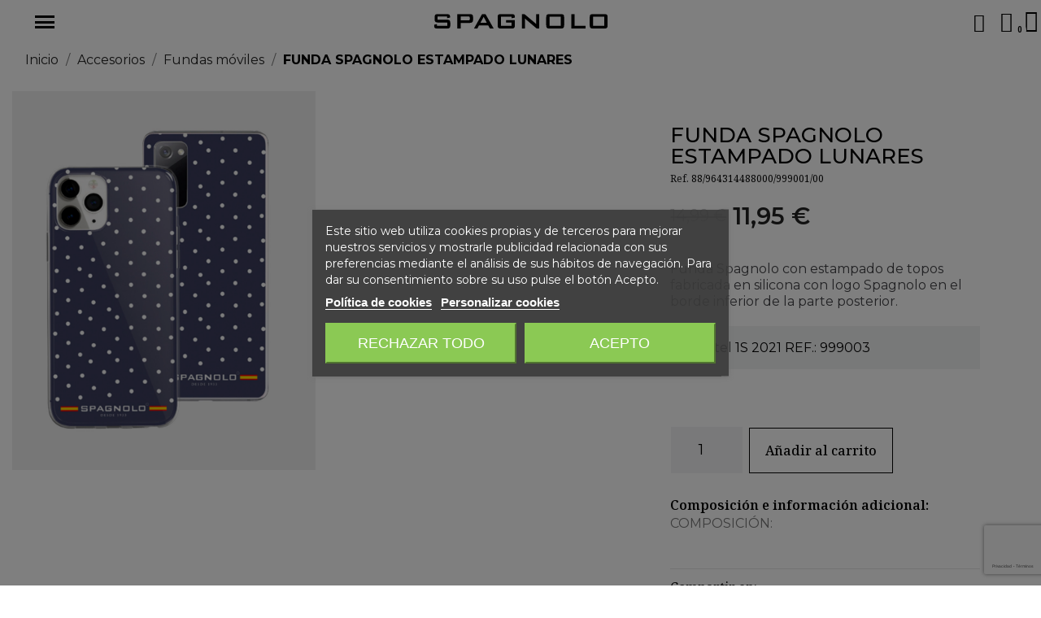

--- FILE ---
content_type: text/html; charset=utf-8
request_url: https://www.spagnolo.es/fundas-moviles/6649-funda-spagnolo-estampado-topos.html
body_size: 31322
content:
<!doctype html>
<html lang="es-ES">

  <head>
    
      
  <meta charset="utf-8">


  <meta http-equiv="x-ua-compatible" content="ie=edge">



	<link rel="canonical" href="https://www.spagnolo.es/fundas-moviles/6649-funda-spagnolo-estampado-topos.html">
	
  <title>FUNDA SPAGNOLO ESTAMPADO LUNARES Talla Talla Única</title>
  
      
    <script id='lgcookieslaw_script_gtm'>
        window.dataLayer = window.dataLayer || [];
        function gtag(){
            dataLayer.push(arguments);
        }

        gtag('consent', 'default', {
            'ad_storage': 'denied',
            'ad_user_data': 'denied',
            'ad_personalization': 'denied',
            'analytics_storage': 'denied',
            'personalization_storage': 'granted',
            'security_storage': 'granted'
        });
    </script>

  
  <meta name="description" content="Funda Spagnolo con estampado de topos fabricada en silicona con logo Spagnolo en el borde inferior de la parte posterior.">
  <meta name="keywords" content="Fundas móviles">
  <meta name="google-site-verification" content="c2I_3fvI6zDXEmiWn4uXb4Z5Ltpf2LQLDKgLKNK-hTg" />
        <link rel="canonical" href="https://www.spagnolo.es/fundas-moviles/6649-funda-spagnolo-estampado-topos.html">
    
      
  
  
    <script type="application/ld+json">
  {
    "@context": "https://schema.org",
    "@type": "Organization",
    "name" : "Spagnolo",
    "url" : "https://www.spagnolo.es/",
          "logo": {
        "@type": "ImageObject",
        "url":"https://www.spagnolo.es/img/logo-1669792294.jpg"
      }
      }
</script>

<script type="application/ld+json">
  {
    "@context": "https://schema.org",
    "@type": "WebPage",
    "isPartOf": {
      "@type": "WebSite",
      "url":  "https://www.spagnolo.es/",
      "name": "Spagnolo"
    },
    "name": "FUNDA SPAGNOLO ESTAMPADO LUNARES Talla Talla Única",
    "url":  "https://www.spagnolo.es/fundas-moviles/6649-funda-spagnolo-estampado-topos.html"
  }
</script>


  <script type="application/ld+json">
    {
      "@context": "https://schema.org",
      "@type": "BreadcrumbList",
      "itemListElement": [
                  {
            "@type": "ListItem",
            "position": 1,
            "name": "Inicio",
            "item": "https://www.spagnolo.es/"
          },                  {
            "@type": "ListItem",
            "position": 2,
            "name": "Accesorios",
            "item": "https://www.spagnolo.es/66-unisex"
          },                  {
            "@type": "ListItem",
            "position": 3,
            "name": "Fundas móviles",
            "item": "https://www.spagnolo.es/158-fundas-moviles"
          },                  {
            "@type": "ListItem",
            "position": 4,
            "name": "FUNDA SPAGNOLO ESTAMPADO LUNARES",
            "item": "https://www.spagnolo.es/fundas-moviles/6649-69598-funda-spagnolo-estampado-topos.html#/talla-talla_unica/color-iphone_15_pro_max_ref_999058"
          }              ]
    }
  </script>
  
  
  
  
  
    
  

  
    <meta property="og:title" content="FUNDA SPAGNOLO ESTAMPADO LUNARES Talla Talla Única" />
    <meta property="og:description" content="Funda Spagnolo con estampado de topos fabricada en silicona con logo Spagnolo en el borde inferior de la parte posterior." />
    <meta property="og:url" content="https://www.spagnolo.es/fundas-moviles/6649-funda-spagnolo-estampado-topos.html" />
    <meta property="og:site_name" content="Spagnolo" />
        



  <meta name="viewport" content="width=device-width, initial-scale=1">



  <link rel="icon" type="image/vnd.microsoft.icon" href="https://www.spagnolo.es/img/favicon.ico?1685967385">
  <link rel="shortcut icon" type="image/x-icon" href="https://www.spagnolo.es/img/favicon.ico?1685967385">



  



  	

  <script async rel="preload" type="text/javascript">
        var LS_Meta = {"v":"6.6.9"};
        var __AW_ATLAS_APP_META = {"settings":{"saveViews":true,"saveSuggestions":true},"links":{"api":"https:\/\/www.spagnolo.es\/module\/artixwebatlas\/api","base":"https:\/\/www.spagnolo.es\/modules\/artixwebatlas\/","assets":{"img":"https:\/\/www.spagnolo.es\/modules\/artixwebatlas\/views\/img\/"},"uploads":{"locations":"https:\/\/www.spagnolo.es\/modules\/artixwebatlas\/uploads\/img\/locations\/","icons":"https:\/\/www.spagnolo.es\/modules\/artixwebatlas\/uploads\/img\/icons\/"}},"gmaps":{"key":"AIzaSyB0oNQKywOroC_U0D_WzQnS2MM3FZObMb4","lang":"es"},"user":{"geolocation":null},"front":{"isPreview":false},"texts":{"tryAgain":"Int\u00e9ntalo de nuevo","loadingFailed":"No se ha podido cargar el mapa.","searchForPlace":"Buscar un lugar","noResults":"No se han encontrado ubicaciones en esta zona.","backToStart":"Volver al inicio","toggleList":"Mostrar\/ocultar la lista","featured":"Destacado","featuredTitle":"Ubicaciones destacadas","close":"Cerrar","getDirections":"Obtener direcciones","website":"P\u00e1gina web","fax":"Fax","weekdays":["Lunes ","Martes","Mi\u00e9rcoles","Jueves","Viernes","S\u00e1bado","Domingo"],"open24h":"Abierto 24 horas"}};
        var hiPasskeyLoginSettings = {"authenticating":"Autenticando...","authenticateBtn":"Autenticar con passkey","promptSetupTitle":"\u00bfConfigurar passkey?","promptSetup":"\u00bfTe gustar\u00eda configurar una passkey para iniciar sesi\u00f3n m\u00e1s f\u00e1cilmente la pr\u00f3xima vez?","promptSetupYes":"S\u00ed, configurar passkey","promptSetupNo":"Quiz\u00e1s m\u00e1s tarde","successSetup":"\u00a1Passkey configurada correctamente! Ahora puedes usarla para iniciar sesi\u00f3n.","successLogin":"\u00a1Autenticaci\u00f3n con passkey realizada con \u00e9xito!","passkeyCreated":"Passkey creada. Completa el registro para activarla.","errorNotSupported":"Tu dispositivo no admite passkeys. Prueba otro m\u00e9todo de inicio de sesi\u00f3n.","errorCancelled":"La autenticaci\u00f3n con passkey fue cancelada. Int\u00e9ntalo de nuevo.","errorAlreadyRegistered":"Esta passkey ya est\u00e1 registrada en tu cuenta.","errorSecurity":"Fallo en la comprobaci\u00f3n de seguridad. Aseg\u00farate de usar una conexi\u00f3n segura.","errorAborted":"La autenticaci\u00f3n con passkey fue cancelada.","errorConnection":"No se pudo conectar con el servidor. Verifica tu conexi\u00f3n a Internet.","errorGeneral":"Algo sali\u00f3 mal. Int\u00e9ntalo de nuevo."};
        var hiSocialConnectSettings = {"frontUrl":"https:\/\/www.spagnolo.es\/module\/hisocialconnect\/connect","secureKey":"a0dcf18497270f8b4cff38032394dcf6","googleClientId":"368925478236-oapnq965mdqg1cpf1r9uf9dup4kvbd1r.apps.googleusercontent.com","facebookAppId":"","amazonAppId":"","errorSocialLogin":"No se pudo conectar con tu cuenta. Int\u00e9ntalo de nuevo o usa otro m\u00e9todo de inicio de sesi\u00f3n.","errorGeneral":"Algo sali\u00f3 mal. Int\u00e9ntalo de nuevo."};
        var iqitmegamenu = {"sticky":false,"mobileType":"push","containerSelector":"#wrapper .container"};
        var ircConfig = {"sitekey":"6LfW00kpAAAAAARELXBHfqslg9eDWXCMPDohruLW","theme":"light","pos":"right","offset":14,"forms":["contact","review","newsletter","register","resetpass","login","ybcBlogComment"]};
        var prestashop = {"cart":{"products":[],"totals":{"total":{"type":"total","label":"Total","amount":0,"value":"0,00\u00a0\u20ac"},"total_including_tax":{"type":"total","label":"Total (impuestos incl.)","amount":0,"value":"0,00\u00a0\u20ac"},"total_excluding_tax":{"type":"total","label":"Total (impuestos excl.)","amount":0,"value":"0,00\u00a0\u20ac"}},"subtotals":{"products":{"type":"products","label":"Subtotal","amount":0,"value":"0,00\u00a0\u20ac"},"discounts":null,"shipping":{"type":"shipping","label":"Transporte","amount":0,"value":""},"tax":{"type":"tax","label":"Impuestos incluidos","amount":0,"value":"0,00\u00a0\u20ac"}},"products_count":0,"summary_string":"0 art\u00edculos","vouchers":{"allowed":1,"added":[]},"discounts":[],"minimalPurchase":0,"minimalPurchaseRequired":""},"currency":{"id":1,"name":"Euro","iso_code":"EUR","iso_code_num":"978","sign":"\u20ac"},"customer":{"lastname":null,"firstname":null,"email":null,"birthday":null,"newsletter":null,"newsletter_date_add":null,"optin":null,"website":null,"company":null,"siret":null,"ape":null,"is_logged":false,"gender":{"type":null,"name":null},"addresses":[]},"language":{"name":"Espa\u00f1ol (Spanish)","iso_code":"es","locale":"es-ES","language_code":"es","is_rtl":"0","date_format_lite":"d\/m\/Y","date_format_full":"d\/m\/Y H:i:s","id":1},"page":{"title":"","canonical":"https:\/\/www.spagnolo.es\/fundas-moviles\/6649-funda-spagnolo-estampado-topos.html","meta":{"title":"FUNDA SPAGNOLO ESTAMPADO LUNARES Talla Talla \u00danica","description":"Funda Spagnolo con estampado de topos fabricada en silicona con logo Spagnolo en el borde inferior de la parte posterior.","keywords":"Fundas m\u00f3viles","robots":"index"},"page_name":"product","body_classes":{"lang-es":true,"lang-rtl":false,"country-ES":true,"currency-EUR":true,"layout-full-width":true,"page-product":true,"tax-display-disabled":true,"product-id-6649":true,"product-FUNDA SPAGNOLO ESTAMPADO LUNARES":true,"product-id-category-158":true,"product-id-manufacturer-0":true,"product-id-supplier-0":true,"product-available-for-order":true},"admin_notifications":[]},"shop":{"name":"Spagnolo","logo":"https:\/\/www.spagnolo.es\/img\/logo-1669792294.jpg","stores_icon":"https:\/\/www.spagnolo.es\/img\/logo_stores.png","favicon":"https:\/\/www.spagnolo.es\/img\/favicon.ico"},"urls":{"base_url":"https:\/\/www.spagnolo.es\/","current_url":"https:\/\/www.spagnolo.es\/fundas-moviles\/6649-funda-spagnolo-estampado-topos.html","shop_domain_url":"https:\/\/www.spagnolo.es","img_ps_url":"https:\/\/www.spagnolo.es\/img\/","img_cat_url":"https:\/\/www.spagnolo.es\/img\/c\/","img_lang_url":"https:\/\/www.spagnolo.es\/img\/l\/","img_prod_url":"https:\/\/www.spagnolo.es\/img\/p\/","img_manu_url":"https:\/\/www.spagnolo.es\/img\/m\/","img_sup_url":"https:\/\/www.spagnolo.es\/img\/su\/","img_ship_url":"https:\/\/www.spagnolo.es\/img\/s\/","img_store_url":"https:\/\/www.spagnolo.es\/img\/st\/","img_col_url":"https:\/\/www.spagnolo.es\/img\/co\/","img_url":"https:\/\/www.spagnolo.es\/themes\/cleassic\/assets\/img\/","css_url":"https:\/\/www.spagnolo.es\/themes\/cleassic\/assets\/css\/","js_url":"https:\/\/www.spagnolo.es\/themes\/cleassic\/assets\/js\/","pic_url":"https:\/\/www.spagnolo.es\/upload\/","pages":{"address":"https:\/\/www.spagnolo.es\/direccion","addresses":"https:\/\/www.spagnolo.es\/direcciones","authentication":"https:\/\/www.spagnolo.es\/iniciar-sesion","cart":"https:\/\/www.spagnolo.es\/carrito","category":"https:\/\/www.spagnolo.es\/index.php?controller=category","cms":"https:\/\/www.spagnolo.es\/index.php?controller=cms","contact":"https:\/\/www.spagnolo.es\/contactenos","discount":"https:\/\/www.spagnolo.es\/descuento","guest_tracking":"https:\/\/www.spagnolo.es\/seguimiento-pedido-invitado","history":"https:\/\/www.spagnolo.es\/historial-compra","identity":"https:\/\/www.spagnolo.es\/datos-personales","index":"https:\/\/www.spagnolo.es\/","my_account":"https:\/\/www.spagnolo.es\/mi-cuenta","order_confirmation":"https:\/\/www.spagnolo.es\/confirmacion-pedido","order_detail":"https:\/\/www.spagnolo.es\/index.php?controller=order-detail","order_follow":"https:\/\/www.spagnolo.es\/seguimiento-pedido","order":"https:\/\/www.spagnolo.es\/pedido","order_return":"https:\/\/www.spagnolo.es\/index.php?controller=order-return","order_slip":"https:\/\/www.spagnolo.es\/facturas-abono","pagenotfound":"https:\/\/www.spagnolo.es\/pagina-no-encontrada","password":"https:\/\/www.spagnolo.es\/ha-olvidado-su-contrasena","pdf_invoice":"https:\/\/www.spagnolo.es\/index.php?controller=pdf-invoice","pdf_order_return":"https:\/\/www.spagnolo.es\/index.php?controller=pdf-order-return","pdf_order_slip":"https:\/\/www.spagnolo.es\/index.php?controller=pdf-order-slip","prices_drop":"https:\/\/www.spagnolo.es\/productos-rebajados","product":"https:\/\/www.spagnolo.es\/index.php?controller=product","search":"https:\/\/www.spagnolo.es\/busqueda","sitemap":"https:\/\/www.spagnolo.es\/mapa-del-sitio","stores":"https:\/\/www.spagnolo.es\/tiendas","supplier":"https:\/\/www.spagnolo.es\/proveedor","register":"https:\/\/www.spagnolo.es\/iniciar-sesion?create_account=1","order_login":"https:\/\/www.spagnolo.es\/pedido?login=1"},"alternative_langs":[],"theme_assets":"\/themes\/cleassic\/assets\/","actions":{"logout":"https:\/\/www.spagnolo.es\/?mylogout="},"no_picture_image":{"bySize":{"small_default":{"url":"https:\/\/www.spagnolo.es\/img\/p\/es-default-small_default.jpg","width":98,"height":98},"cart_default":{"url":"https:\/\/www.spagnolo.es\/img\/p\/es-default-cart_default.jpg","width":200,"height":250},"home_default":{"url":"https:\/\/www.spagnolo.es\/img\/p\/es-default-home_default.jpg","width":560,"height":700},"origin_default":{"url":"https:\/\/www.spagnolo.es\/img\/p\/es-default-origin_default.jpg","width":560,"height":700}},"small":{"url":"https:\/\/www.spagnolo.es\/img\/p\/es-default-small_default.jpg","width":98,"height":98},"medium":{"url":"https:\/\/www.spagnolo.es\/img\/p\/es-default-home_default.jpg","width":560,"height":700},"large":{"url":"https:\/\/www.spagnolo.es\/img\/p\/es-default-origin_default.jpg","width":560,"height":700},"legend":""}},"configuration":{"display_taxes_label":false,"display_prices_tax_incl":true,"is_catalog":false,"show_prices":true,"opt_in":{"partner":false},"quantity_discount":{"type":"discount","label":"Descuento unitario"},"voucher_enabled":1,"return_enabled":1},"field_required":[],"breadcrumb":{"links":[{"title":"Inicio","url":"https:\/\/www.spagnolo.es\/"},{"title":"Accesorios","url":"https:\/\/www.spagnolo.es\/66-unisex"},{"title":"Fundas m\u00f3viles","url":"https:\/\/www.spagnolo.es\/158-fundas-moviles"},{"title":"FUNDA SPAGNOLO ESTAMPADO LUNARES","url":"https:\/\/www.spagnolo.es\/fundas-moviles\/6649-69598-funda-spagnolo-estampado-topos.html#\/talla-talla_unica\/color-iphone_15_pro_max_ref_999058"}],"count":4},"link":{"protocol_link":"https:\/\/","protocol_content":"https:\/\/"},"time":1764485094,"static_token":"79e8dbfe0ebbb4b602c64cfe2b5912df","token":"ac21893e32cda8b450aaad69728d4961","debug":false};
        var psr_icon_color = "#000000";
        var stprovideos = {"autoplay":true,"controls":true,"controls_youtube":false,"loop":1,"muted":true,"quick_view":0,"thumbnail_event":0,"auto_close_at_end":1,"play_video_text":"","st_is_16":false,"get_videos_url":"https:\/\/www.spagnolo.es\/module\/stprovideos\/ajax","how_to_display":6,"_st_themes_17":false,"_st_themes_16":false,"theme_name":"cleassic","video_container":".images-container .product-cover","desc_container":"#description .product-description","gallery_container":".images-container .product-cover","thumbnail_container":".images-container .product-images","video_selector":".images-container .product-cover","thumbnail_selector":".images-container .thumb-container","thumbnail_html":"<li class=\"thumb-container st_pro_video_relative st_pro_video_thumbnail\" data-video-id=\"***\"><img class=\"thumb $$$\" src=\"###\" width=\"100\"><button class=\"st_pro_video_btn st_pro_video_play_icon\" type=\"button\" aria-disabled=\"false\"><span aria-hidden=\"true\" class=\"vjs-icon-placeholder\"><\/span><\/button><\/li>","slider":0,"thumb_slider":0,"gallery_image_size":{"width":"800","height":"800"},"thumbnail_image_size":{"width":"560","height":"700"}};
      </script>
		<link rel="stylesheet" href="https://www.spagnolo.es/themes/classic/assets/css/theme.css" media="all">
		<link rel="stylesheet" href="https://www.spagnolo.es/modules/blockreassurance/views/dist/front.css" media="all">
		<link rel="stylesheet" href="https://www.spagnolo.es/modules/ps_socialfollow/views/css/ps_socialfollow.css" media="all">
		<link rel="stylesheet" href="https://www.spagnolo.es/modules/ps_searchbar/ps_searchbar.css" media="all">
		<link rel="stylesheet" href="https://www.spagnolo.es/modules/paytpv/views/css/payment.css" media="all">
		<link rel="stylesheet" href="https://www.spagnolo.es/modules/paytpv/views/css/fullscreen.css" media="all">
		<link rel="stylesheet" href="https://www.spagnolo.es/modules/paypal/views/css/paypal_fo.css" media="all">
		<link rel="stylesheet" href="/modules/layerslider/views/css/layerslider/layerslider.css?v=6.6.9" media="all">
		<link rel="stylesheet" href="/modules/layerslider/views/lib/font-awesome/css/font-awesome.min.css?v=4.7.0" media="all">
		<link rel="stylesheet" href="https://www.spagnolo.es/modules/creativeelements/views/lib/font-awesome/css/font-awesome.min.css?v=4.7-swap" media="all">
		<link rel="stylesheet" href="https://www.spagnolo.es/modules/creativeelements/views/css/frontend.min.css?v=2.5.11" media="all">
		<link rel="stylesheet" href="https://www.spagnolo.es/modules/creativeelements/views/css/ce/11170101.css?v=1764083870" media="all">
		<link rel="stylesheet" href="https://www.spagnolo.es/modules/creativeelements/views/css/ce/27170101.css?v=1763979789" media="all">
		<link rel="stylesheet" href="https://www.spagnolo.es/modules/creativeelements/views/css/ce/28170101.css?v=1764258792" media="all">
		<link rel="stylesheet" href="https://fonts.googleapis.com/css?family=Montserrat:100,100italic,200,200italic,300,300italic,400,400italic,500,500italic,600,600italic,700,700italic,800,800italic,900,900italic%7CNoto+Serif:100,100italic,200,200italic,300,300italic,400,400italic,500,500italic,600,600italic,700,700italic,800,800italic,900,900italic&amp;display=swap" media="all">
		<link rel="stylesheet" href="https://www.spagnolo.es/modules/creativeelements/views/lib/animations/animations.min.css?v=2.5.11" media="all">
		<link rel="stylesheet" href="https://www.spagnolo.es/modules/creativeelements/views/lib/ceicons/ceicons.min.css?v=2.5.11" media="all">
		<link rel="stylesheet" href="https://www.spagnolo.es/modules/creativeelements/views/css/ce/1-global.css?v=1747301225" media="all">
		<link rel="stylesheet" href="https://fonts.googleapis.com/css?family=Roboto:100,100italic,200,200italic,300,300italic,400,400italic,500,500italic,600,600italic,700,700italic,800,800italic,900,900italic%7CRoboto+Slab:100,100italic,200,200italic,300,300italic,400,400italic,500,500italic,600,600italic,700,700italic,800,800italic,900,900italic&amp;display=swap" media="all">
		<link rel="stylesheet" href="https://www.spagnolo.es/modules/lgcookieslaw/views/css/plugins/tooltipster/tooltipster.bundle.min.css" media="all">
		<link rel="stylesheet" href="https://www.spagnolo.es/modules/lgcookieslaw/views/css/plugins/tooltipster/tooltipster.borderless.min.css" media="all">
		<link rel="stylesheet" href="https://www.spagnolo.es/modules/lgcookieslaw/views/css/lgcookieslaw_1_1.css" media="all">
		<link rel="stylesheet" href="https://www.spagnolo.es/modules/lgcookieslaw/views/css/front.css" media="all">
		<link rel="stylesheet" href="https://www.spagnolo.es/modules/productcomments/views/css/productcomments.css" media="all">
		<link rel="stylesheet" href="https://www.spagnolo.es/modules/stprovideos/views/css/front.css" media="all">
		<link rel="stylesheet" href="https://www.spagnolo.es/modules/stprovideos/views/css/video-js.css" media="all">
		<link rel="stylesheet" href="https://www.spagnolo.es/themes/cleassic/modules/sequra/views/css/custom.css" media="all">
		<link rel="stylesheet" href="https://www.spagnolo.es/modules/ybc_blog/views/css/blog_all.css" media="all">
		<link rel="stylesheet" href="https://www.spagnolo.es/modules/ybc_blog/views/css/slick.css" media="all">
		<link rel="stylesheet" href="https://www.spagnolo.es/modules/ybc_blog/views/css/product.css" media="all">
		<link rel="stylesheet" href="https://www.spagnolo.es/modules/ybc_blog/views/css/custom.css" media="all">
		<link rel="stylesheet" href="https://www.spagnolo.es/modules/ets_cfultimate//views/css/font-awesome.css" media="all">
		<link rel="stylesheet" href="https://www.spagnolo.es/modules/ets_cfultimate/views/css/date.css" media="all">
		<link rel="stylesheet" href="https://www.spagnolo.es/modules/ets_cfultimate/views/css/style.css" media="all">
		<link rel="stylesheet" href="https://www.spagnolo.es/modules/ets_cfultimate/views/css/skin.min.css" media="all">
		<link rel="stylesheet" href="https://www.spagnolo.es/modules/addtocartattrproductlist/views/css/addtocartattrproductlist-front.css" media="all">
		<link rel="stylesheet" href="https://www.spagnolo.es/modules/hisocialconnect/libs/magnific-popup/magnific-popup.css" media="all">
		<link rel="stylesheet" href="https://www.spagnolo.es/modules/hisocialconnect/views/css/front.css" media="all">
		<link rel="stylesheet" href="https://www.spagnolo.es/modules/ecsocialsharing//views/css/ec_socialsharing.css" media="all">
		<link rel="stylesheet" href="https://www.spagnolo.es/modules/ecsocialsharing/views/fonts/font-awesome/css/font-awesome.min.css" media="all">
		<link rel="stylesheet" href="https://www.spagnolo.es/modules/artixwebatlas/views/css/app.css" media="all">
		<link rel="stylesheet" href="https://www.spagnolo.es/modules/productlabelsandstickers/views/css/stickers.css" media="all">
		<link rel="stylesheet" href="https://www.spagnolo.es/js/jquery/ui/themes/base/minified/jquery-ui.min.css" media="all">
		<link rel="stylesheet" href="https://www.spagnolo.es/js/jquery/ui/themes/base/minified/jquery.ui.theme.min.css" media="all">
		<link rel="stylesheet" href="https://www.spagnolo.es/js/jquery/plugins/fancybox/jquery.fancybox.css" media="all">
		<link rel="stylesheet" href="https://www.spagnolo.es/modules/ps_imageslider/css/homeslider.css" media="all">
		<link rel="stylesheet" href="https://www.spagnolo.es/modules/jrelatedproducts/views/css/front.css" media="all">
		<link rel="stylesheet" href="https://www.spagnolo.es/modules/jrelatedproducts/views/css/owl.carousel.css" media="all">
		<link rel="stylesheet" href="https://www.spagnolo.es/modules/jrelatedproducts/views/css/owl.theme.css" media="all">
		<link rel="stylesheet" href="https://www.spagnolo.es/modules/iqitmegamenu/views/css/front.css" media="all">
		<link rel="stylesheet" href="https://www.spagnolo.es/modules/iqitmegamenu/views/css/iqitmegamenu_s_1.css" media="all">
		<link rel="stylesheet" href="https://www.spagnolo.es/themes/cleassic/assets/css/custom.css" media="all">
	
		<style>
	/* Start custom CSS for product-video, class: .elementor-element-cf6e265 */video {
    width: 100% !important;
    height: auto !important;
    padding: 2px;
}

video::-webkit-media-controls {
  opacity: 0;
}/* End custom CSS */
/* Start custom CSS for column, class: .elementor-element-fd54b6d */.elementor-11170101 .elementor-element.elementor-element-fd54b6d{
    position: relative;
}/* End custom CSS */
/* Start custom CSS for product-description-short, class: .elementor-element-1f430083 */strong{
    font-weight: 400;
}/* End custom CSS */
/* Start custom CSS for product-variants, class: .elementor-element-8758344 */.ce-product-variants__label {
    display: none !important;
}

span.ce-product-variants__pattern.ce-product-variants__color {
    display: none;
}/* End custom CSS */
/* Start custom CSS for product-carousel, class: .elementor-element-017f164 */.elementor-title{display:none;}
.elementor-price-wrapper{display:none;}/* End custom CSS */
/* Start custom CSS for shortcode, class: .elementor-element-c1049f6 */[data-id="5dd7b028"] {
    display: none !important;
}/* End custom CSS */
/* Start custom CSS for html, class: .elementor-element-05d667c */.fopro{text-align:center; font-size:11px; line-height:12px; font-weight:600; font-family:'Montserrat';margin-bottom:25px; }/* End custom CSS */
/* Start custom CSS for nav-menu, class: .elementor-element-ae5b137 *//*BANNER MENU, CAMBIAR URL DE IMAGEN, EN CASO DE QUERER CAMBIAR DIMENSIONES DE BANNER, TAMBIEN SE PUEDE RETOCAR LA PROPIEDAD HEIGHT*/

#bannermenu {
    background-image: url(https://www.spagnolo.es/img/cms/menubanner/perfumekids.jpg);
    height: 150px; 
    border: solid 2px white;/*Borde blanco alrededor del banner*/
    background-repeat: no-repeat; 
    background-size: cover;
    cursor: pointer;
    background-position: bottom;
}

#bannermenu1 {
    background-image: url(https://www.spagnolo.es/img/cms/menubanner/bannergadas.jpg);
    height: 150px; 
    border: solid 2px white;/*Borde blanco alrededor del banner*/
    background-repeat: no-repeat; 
    background-size: cover;
    cursor: pointer;
    background-position: bottom;
}

#bannermenu2 {
    background-image: url(https://www.spagnolo.es/img/cms/menubanner/gorras.jpg);
    height: 150px; 
    border: solid 2px white;/*Borde blanco alrededor del banner*/
    background-repeat: no-repeat; 
    background-size: cover;
    cursor: pointer;
    background-position: bottom;
}

#bannermenu3 {
    background-image: url(https://www.spagnolo.es/img/cms/menubanner/calzadosp1.jpeg);
    height: 150px; 
    border: solid 2px white;/*Borde blanco alrededor del banner*/
    background-repeat: no-repeat; 
    background-size: cover;
    cursor: pointer;
    background-position: bottom;
}


/*ESTILO PARA CAMBIAR COLOR DE ELEMENTO DEL MENU, cambiar id de categoria o duplicar se*/
li.menu-item-category-204 a {
    color: red !important;
}



/*ESTILO PARA PROPAGAR CLIC DE FECHA A TODO EL ELEMENTO*/
span .sub-arrow.fa.fa-angle-down {
    width: 100%;
    background: transparent;
    position: absolute;
    text-align: right;
    left: 0px;
    padding-right: 20px;
}

/*ESTILO PARA FLECHAS DE MENU*/
.fa-angle-down:before {
    content: "\f107";
    padding: 3px 6px;
    border: solid 1px #dedede;
    border-radius: 30px;
}

/*Negrita de submenu*/
a.elementor-sub-item {
    font-weight: 500 !important;
}

/*Negrita de submenu al pasar raton*/
a.elementor-sub-item:hover {
    font-weight: 700 !important;
}

.elementor-nav--dropdown a:hover {
    color: #000 !important;
    justify-content: space-between;
    font-weight: 600;
}

/*Forzar a blanco focus de elemento de menu*/
.elementor-nav--dropdown .menu-item .elementor-item-active, .elementor-nav--dropdown .menu-item .highlighted, .elementor-nav--dropdown .menu-item [href]:focus, .elementor-nav--dropdown .menu-item [href]:hover {
    background-color: #fff;
}

/*Ancho del menu en escritorio*/
nav.elementor-nav--dropdown.elementor-nav__container{
    min-width: 400px;
}


/*CUANDO LOS ESTILOS CAMBIAN EN MOVIL*/
@media (max-width:500px){
  nav.elementor-nav--dropdown.elementor-nav__container{
    min-width: 350px; /*Ancho de menu en movil*/
}
#bannermenu {
    height: 135px;
    /*Alto de banner en movil para guardar proporciones*/
}
#bannermenu1 {
    height: 135px;
    /*Alto de banner en movil para guardar proporciones*/
}
#bannermenu2 {
    height: 135px;
    /*Alto de banner en movil para guardar proporciones*/
}
#bannermenu3 {
    height: 135px;
    /*Alto de banner en movil para guardar proporciones*/
}
}

/*ESTILO PARA FIJAR ALTO COMPLETO Y PEGARLO A LA IZQUIERDA*/
.elementor-nav--toggle .elementor-menu-toggle.elementor-active+.elementor-nav__container {
    height: 100vh;
    margin-left: -10px;
}


/*OCULTAR LOS PUNTOS DE LISTADOS*/
.page-content.page-cms ul {
    list-style: none;
}


.cbp-hrmenu .cbp-vertical-title {
    transition: all 300ms ease-in-out;
    padding: 0px 15px;
    display: none;
}/* End custom CSS */
/* Start custom CSS for section, class: .elementor-element-8978a10 */.footer-social-icon i {
    color: #fff !important;
}/* End custom CSS */
	</style>
	


	<script>
			var ceFrontendConfig = {"environmentMode":{"edit":false,"wpPreview":false},"is_rtl":false,"breakpoints":{"xs":0,"sm":480,"md":768,"lg":1025,"xl":1440,"xxl":1600},"version":"2.5.11","urls":{"assets":"\/modules\/creativeelements\/views\/"},"productQuickView":7,"settings":{"page":[],"general":{"elementor_global_image_lightbox":"1","elementor_enable_lightbox_in_editor":"yes","elementor_lightbox_enable_counter":"yes","elementor_lightbox_enable_zoom":"yes","elementor_lightbox_title_src":"title","elementor_lightbox_description_src":"caption"}},"post":{"id":"6649030101","title":"FUNDA SPAGNOLO ESTAMPADO LUNARES","excerpt":""}};
		</script>
        <link rel="preload" href="/modules/creativeelements/views/lib/ceicons/fonts/ceicons.woff2?fj664s"
            as="font" type="font/woff2" crossorigin>
                <link rel="preload" href="/modules/creativeelements/views/lib/font-awesome/fonts/fontawesome-webfont.woff2?v=4.7.0"
            as="font" type="font/woff2" crossorigin>
        <!--CE-JS-->


  
<script type="text/javascript">
    var lgcookieslaw_consent_mode = 1;
    var lgcookieslaw_banner_url_ajax_controller = "https://www.spagnolo.es/module/lgcookieslaw/ajax";     var lgcookieslaw_cookie_values = null;     var lgcookieslaw_saved_preferences = 0;
    var lgcookieslaw_ajax_calls_token = "9cbd01202f763995aa4e1e952d32596d";
    var lgcookieslaw_reload = 0;
    var lgcookieslaw_block_navigation = 1;
    var lgcookieslaw_banner_position = 3;
    var lgcookieslaw_show_fixed_button = 0;
    var lgcookieslaw_save_user_consent = 1;
    var lgcookieslaw_reject_cookies_when_closing_banner = 0;
</script>

<meta name="google-site-verification" content="WHzPFG4eFssPcM1VDT0CSpP-dALNkuzEDIsNntEI_nk" /><style>
    .st_pro_video_play_on_first_gallery, .st_pro_video_play_static{left:50%;margin-left:-18px;right:auto;}.st_pro_video_play_on_first_gallery, .st_pro_video_play_static{bottom:20px;top:auto;}.st_pro_video_native_thumb, .hightlight_curr_thumbs .clicked_thumb .st_pro_video_native_thumb, .hightlight_curr_thumbs .curr_combination_thumb .st_pro_video_native_thumb,.hightlight_curr_thumbs .st_pro_video_native_thumb,#product-images-thumbs .st_pro_video_native_thumb, #content .product-images>li.thumb-container>.thumb.selected.st_pro_video_native_thumb, #content .product-images>li.thumb-container>.thumb.st_pro_video_native_thumb:hover{opacity: 0;}.st_pro_videos_box{z-index: 9;}.st_pro_video_btn{z-index: 10;}
</style>
<script>
    var sequraProducts = [];
            sequraProducts.push("pp3");
        var sequraConfigParams = {
        merchant: "spagnolo",
        assetKey: "KZ6I_efSi4",
        products: sequraProducts,
        scriptUri: "https://live.sequracdn.com/assets/sequra-checkout.min.js",
        decimalSeparator: ',',
        thousandSeparator: '.',
        locale: 'es',
        currency: 'EUR'
    };

    
        (function(i, s, o, g, r, a, m) {
            i['SequraConfiguration'] = g;
            i['SequraOnLoad'] = [];
            i[r] = {};
            i[r][a] = function(callback) { i['SequraOnLoad'].push(callback); };
            (a = s.createElement(o)), (m = s.getElementsByTagName(o)[0]);
            a.async = 1;
            a.src = g.scriptUri;
            m.parentNode.insertBefore(a, m);
        })(window, document, 'script', sequraConfigParams, 'Sequra', 'onLoad');

        //Helper
        var SequraHelper = {
                /**
             * The widgets to be drawn in the page
             */
                widgets: [],

                presets: {
                    L: '{"alignment":"left"}',
                    R: '{"alignment":"right"}',
                    legacy: '{"type":"legacy"}',
                    legacyL: '{"type":"legacy","alignment":"left"}',
                    legacyR: '{"type":"legacy","alignment":"right"}',
                    minimal: '{"type":"text","branding":"none","size":"S","starting-text":"as-low-as"}',
                    minimalL: '{"type":"text","branding":"none","size":"S","starting-text":"as-low-as","alignment":"left"}',
                    minimalR: '{"type":"text","branding":"none","size":"S","starting-text":"as-low-as","alignment":"right"}'
                },

                getText: function(selector) {
                    return selector && document.querySelector(selector) ? document.querySelector(selector).innerText :
                        "0";
                },
                nodeToCents: function(node) {
                    return this.textToCents(node ? node.innerText : "0");
                },
                selectorToCents: function(selector) {
                    return this.textToCents(SequraHelper.getText(selector));
                },
                decodeEntities: function(encodedString) {
                    if (!encodedString.match(/&(nbsp|amp|quot|lt|gt|#\d+|#x[0-9A-Fa-f]+);/g)) {
                        return encodedString;
                    }
                    const elem = document.createElement('div');
                    elem.innerHTML = encodedString;
                    return elem.textContent;
                },
                textToCents: function(text) {

                    const thousandSeparator = this.decodeEntities(sequraConfigParams.thousandSeparator);
                    const decimalSeparator = this.decodeEntities(sequraConfigParams.decimalSeparator);

                    text = text.replace(/^\D*/, '').replace(/\D*$/, '');
                    if (text.indexOf(decimalSeparator) < 0) {
                        text += decimalSeparator + '00';
                    }
                    return SequraHelper.floatToCents(
                        parseFloat(
                            text
                            .replace(thousandSeparator, '')
                            .replace(decimalSeparator, '.')
                        )
                    );
                },
                floatToCents: function(value) {
                    return parseInt(value.toFixed(2).replace('.', ''), 10);
                },

                refreshComponents: function() {
                    Sequra.onLoad(
                        function() {
                            Sequra.refreshComponents();
                        }
                    );
                },

            /**
            * Search for child elements in the parentElem that are targets of the widget
            * @param {object} parentElem DOM element that may contains the widget's targets
            * @param {object} widget  Widget object
            * @param {string} observedAt Unique identifier to avoid fetch the same element multiple times
            * @returns {array} Array of objects containing the target elements and a reference to the widget
            */
            getWidgetTargets: function(parentElem, widget, observedAt) {
                const targets = [];
                const isPriceMutation =
                'undefined' !== typeof parentElem.matches && (
                    parentElem.matches(widget.price_src) ||
                    parentElem.querySelector(widget.price_src)
                );
                const children = (isPriceMutation?document:parentElem).querySelectorAll(widget.css_sel);
                const productObservedAttr = 'data-sequra-observed-' + widget.product;
                for (const child of children) {
                    if (child.getAttribute(productObservedAttr) == observedAt) {
                        continue; // skip elements that are already observed in this mutation.
                    }
                    child.setAttribute(productObservedAttr, observedAt);
                    targets.push({ elem: child, widget: widget });
                }
                return targets;
            },

                /**
                * Search for all the targets of the widgets in a parent element
                * @param {object} parentElem DOM element that may contains the widget's targets
                * @param {array} widgets List of widgets to be drawn in the page
                * @param {string} observedAt Unique identifier to avoid fetch the same element multiple times
                * @returns {array} Array of objects containing the target elements and a reference to the widget
                */
                getWidgetsTargets: function(parentElem, widgets, observedAt) {
                    const targets = [];
                    for (const widget of widgets) {
                        const widgetTargets = this.getWidgetTargets(parentElem, widget, observedAt);
                        targets.push(...widgetTargets);
                    }
                    return targets;
                },

                /**
                * Get an unique identifier to avoid fetch the same element multiple times
                * @returns {number} The current timestamp
                */
                getObservedAt: () => Date.now(),

                /**
                 * Paint the widgets in the page and observe the DOM to refresh the widgets when the page changes.
                 * @param parentElem The DOM element that contains the promotion widgets
                 */
                drawWidgetsOnPage: function() {
                    if (!this.widgets.length) {
                        return;
                    }

                    // First, draw the widgets in the page for the first time.
                    const widgetsTargets = this.getWidgetsTargets(document, this.widgets, this.getObservedAt());
                    widgetsTargets.forEach(({ elem, widget }) => {
                        this.drawWidgetOnElement(widget, elem)
                    });

                    // Then, observe the DOM to refresh the widgets when the page changes.
                    const mutationObserver = new MutationObserver((mutations) => {
                        const targets = []; // contains the elements that must be refreshed.
                        const observedAt = this.getObservedAt();

                        for (const mutation of mutations) {
                            if (!['childList', 'subtree'].includes(mutation.type)) {
                                continue; // skip mutations that not are changing the DOM.
                            }

                            const widgetTargets = this.getWidgetsTargets(mutation.target, this.widgets,
                                observedAt)
                            targets.push(...widgetTargets);
                        }

                        mutationObserver
                            .disconnect(); // disable the observer to avoid multiple calls to the same function.

                        targets.forEach(({ elem, widget }) => this.drawWidgetOnElement(widget,
                            elem)); // draw the widgets.

                        mutationObserver.observe(document, {
                            childList: true,
                            subtree: true
                        }); // enable the observer again.
                    });

                    mutationObserver.observe(document, { childList: true, subtree: true });
                },

                drawWidgetOnElement: function(widget, element) {
                    const priceElem = document.querySelector(widget.price_src);
                    if (!priceElem) {
                        console.error(widget.price_src +
                            ' is not a valid css selector to read the price from, for sequra widget.');
                        return;
                    }
                    const cents = SequraHelper.nodeToCents(priceElem);

                    const className = 'sequra-promotion-widget';
                    const modifierClassName = className + '--' + widget.product;

                    const oldWidget = element.parentNode.querySelector('.' + className + '.' + modifierClassName);
                    if (oldWidget) {
                        if (cents == oldWidget.getAttribute('data-amount')) {
                            return; // no need to update the widget, the price is the same.
                        }

                        oldWidget.remove(); // remove the old widget to draw a new one.
                    }

                    const promoWidgetNode = document.createElement('div');
                    promoWidgetNode.className = className + ' ' + modifierClassName;
                    promoWidgetNode.setAttribute('data-amount', cents);
                    promoWidgetNode.setAttribute('data-product', widget.product);
                    const theme = this.presets[widget.theme] ? this.presets[widget.theme] : widget.theme;
                    try {
                        const attributes = JSON.parse(theme);
                        for (let key in attributes) {
                            promoWidgetNode.setAttribute('data-' + key, "" + attributes[key]);
                        }
                    } catch (e) {
                        promoWidgetNode.setAttribute('data-type', 'text');
                    }
                    if (widget.campaign) {
                        promoWidgetNode.setAttribute('data-campaign', widget.campaign);
                    }

                    if (element.nextSibling) {//Insert after
                    element.parentNode.insertBefore(promoWidgetNode, element.nextSibling);
                    this.refreshComponents();
                } else {
                    element.parentNode.appendChild(promoWidgetNode);
                }
            },

            waitForElememt: function(selector) {
                return new Promise(function(resolve) {
                    if (document.querySelector(selector)) {
                        return resolve();
                    }
                    const observer = new MutationObserver(function(mutations) {
                        mutations.forEach(function(mutation) {
                            if (!mutation.addedNodes)
                                return;
                            var found = false;
                            mutation.addedNodes.forEach(function(node) {
                                found = found || (node.matches && node.matches(selector));
                            });
                            if (found) {
                                resolve();
                                observer.disconnect();
                            }
                        });
                    });

                    observer.observe(document.body, {
                        childList: true,
                        subtree: true
                    });
                });
            }
        };
    
</script>   
<script type="text/javascript">
var unlike_text ="No como esta entrada de blog";
var like_text ="Gusta esta entrada de blog";
var baseAdminDir ='//';
var ybc_blog_product_category ='0';
var ybc_blog_polls_g_recaptcha = false;
</script>
 
<script type="text/javascript">
    var url_basic_ets = 'https://www.spagnolo.es/';
    var link_contact_ets = 'https://www.spagnolo.es/module/ets_cfultimate/contact';
    var ets_cfu_recaptcha_enabled = 1;
            var ets_cfu_recaptcha_v3 = 1;
        var ets_cfu_recaptcha_key = "6LfW00kpAAAAAARELXBHfqslg9eDWXCMPDohruLW";
    </script>
    <script src="https://www.google.com/recaptcha/api.js?hl=es&render=6LfW00kpAAAAAARELXBHfqslg9eDWXCMPDohruLW"></script>

<meta name="generator" content="Powered by Creative Slider 6.6.9 - Multi-Purpose, Responsive, Parallax, Mobile-Friendly Slider Module for PrestaShop." />


            <script id="js-rcpgtm-config" type="application/json">{"bing":{"tracking_id":"","feed":{"id_product_prefix":"","id_product_source_key":"id_product","id_variant_prefix":"","id_variant_source_key":"id_attribute"}},"context":{"browser":{"device_type":1},"localization":{"id_country":6,"country_code":"ES","id_currency":1,"currency_code":"EUR","id_lang":1,"lang_code":"es"},"page":{"controller_name":"product","products_per_page":48,"category":[],"search_term":""},"shop":{"id_shop":1,"shop_name":"Spagnolo","base_dir":"https:\/\/www.spagnolo.es\/"},"tracking_module":{"module_name":"rcpgtagmanager","module_version":"4.4.6","checkout_module":{"module":"default","controller":"order"},"service_version":"1","token":"a4f60c02ffa4360b0d65a560f3b589f1"},"user":[]},"criteo":{"tracking_id":"","feed":{"id_product_prefix":"","id_product_source_key":"id_product","id_variant_prefix":"","id_variant_source_key":"id_attribute"}},"facebook":{"tracking_id":"","feed":{"id_product_prefix":"","id_product_source_key":"id_product","id_variant_prefix":"","id_variant_source_key":"id_attribute"}},"ga4":{"tracking_id":"G-VGX58TBF23","server_container_url":"","is_url_passthrough":true,"is_data_import":true},"gads":{"tracking_id":"353912545","merchant_id":"563460167","conversion_labels":{"create_account":"KaIYCIKQ2YYYEOGN4agB","product_view":"","add_to_cart":"tcazCIiQ2YYYEOGN4agB","begin_checkout":"CxrnCIuQ2YYYEOGN4agB","purchase":"bIarCKGtisMbEOGN4agB"},"is_custom_remarketing":false},"gtm":{"tracking_id":"GTM-NKJVBCT","is_internal_traffic":false,"script_url":"https:\/\/www.googletagmanager.com\/gtm.js","data_layer_name":"dataLayer","id_parameter":"id","override_tracking_id":""},"google_feed":{"id_product_prefix":"","id_product_source_key":"id_product","id_variant_prefix":"","id_variant_source_key":"id_attribute"},"kelkoo":{"tracking_list":[],"feed":{"id_product_prefix":"","id_product_source_key":"id_product","id_variant_prefix":"","id_variant_source_key":"id_attribute"}},"pinterest":{"tracking_id":"","feed":{"id_product_prefix":"","id_product_source_key":"id_product","id_variant_prefix":"","id_variant_source_key":"id_attribute"}},"tiktok":{"tracking_id":"","feed":{"id_product_prefix":"","id_product_source_key":"id_product","id_variant_prefix":"","id_variant_source_key":"id_attribute"}},"twitter":{"tracking_id":"","events":{"add_to_cart_id":"","payment_info_id":"","checkout_initiated_id":"","product_view_id":"","lead_id":"","purchase_id":"","search_id":""},"feed":{"id_product_prefix":"","id_product_source_key":"id_product","id_variant_prefix":"","id_variant_source_key":"id_attribute"}}}</script>

        <script type="text/javascript" data-keepinline="true" data-cfasync="false">
            
            const rcpgtm_config = document.getElementById('js-rcpgtm-config') ?
                JSON.parse(document.getElementById('js-rcpgtm-config').textContent) :
                {}
            ;

            if (typeof rcpgtm_config === 'object' && rcpgtm_config.gtm?.tracking_id && rcpgtm_config.context?.browser) {
                rcpgtm_config.context.browser.user_agent = navigator.userAgent;
                rcpgtm_config.context.browser.navigator_lang = navigator.language || navigator.userLanguage;
                rcpgtm_config.context.browser.fingerprint = JSON.parse(window.localStorage.getItem('RCFingerprint'))?.value || window.crypto.randomUUID();
                rcpgtm_config.context.page.fingerprint = window.crypto.randomUUID();
                document.getElementById('js-rcpgtm-config').textContent = JSON.stringify(rcpgtm_config);

                window[rcpgtm_config.gtm.data_layer_name] = window[rcpgtm_config.gtm.data_layer_name] || [];

                const data_init = {
                    config: (({ gtm, context, ...rest }) => rest)(rcpgtm_config),
                    context: {
                        browser: {
                            ...rcpgtm_config.context.browser,
                            is_internal_traffic: rcpgtm_config.gtm.is_internal_traffic
                        },
                        page: (({ products_per_page, ...rest }) => rest)(rcpgtm_config.context.page),
                        localization: rcpgtm_config.context.localization,
                        shop: rcpgtm_config.context.shop,
                        user: rcpgtm_config.context.user,
                    },
                };

                window[rcpgtm_config.gtm.data_layer_name].push(data_init);

                (function(w,d,s,l,u,p,i){
                    w[l]=w[l]||[];w[l].push({'gtm.start': new Date().getTime(),event:'gtm.js'});
                    var f=d.getElementsByTagName(s)[0],j=d.createElement(s),dl=l!='dataLayer'?'&l='+l:'';
                    j.async=true;
                    j.src=u+'?'+p+'='+i+dl;
                    f.parentNode.insertBefore(j,f);
                })(window, document, 'script', rcpgtm_config.gtm.data_layer_name, rcpgtm_config.gtm.script_url, rcpgtm_config.gtm.id_parameter, rcpgtm_config.gtm.override_tracking_id || rcpgtm_config.gtm.tracking_id);
            }
            
        </script>
    
<div id="addtocartattrproductlist-modal" class="modal fade" tabindex="-1" role="dialog" aria-labelledby="myModalLabel" aria-hidden="true">
    <div class="modal-dialog" role="document">
        <div class="modal-content">
            <div class="modal-body">
                <div class="row">
                    <div class="col-md-12">
                <button type="button" class="close" data-dismiss="modal" aria-label="Cerrar">
                                                    <i class="fa fa-times fa-fw" aria-hidden="true"></i>
                                    </button>
                    </div>
                </div>
                <div class="row">
                    <div class="col-md-12">
                        <span id="addtocartattrproductlist-modal-content"></span>
                    </div>
                </div>
            </div>
        </div>
    </div>
</div>

<style>
    :root {
      --img-height: 250px;
    }
</style>

    <style>
        
    </style>

    <script type="text/javascript">
        
    </script>

<script>
    var addToCartAttrProductListFrontCrontroller = "https://www.spagnolo.es/module/addtocartattrproductlist/front";

    var ATCAPL_ICONS_LIBRARY = 1;
    var ATCAPL_TOUCHSPIN_ORIENTATION = 1;
</script>
    <script src="https://accounts.google.com/gsi/client" async defer></script>



<script type="text/javascript" async>
(function () {
    let isConnectifInitialized = false;
    function getConnectifCartFromAjax(ajaxCart) {
        const connectifCart = {
            cartId: ajaxCart.cn_cart_id?.toString(),
            totalPrice: +ajaxCart.cn_total_price,
            totalQuantity: +ajaxCart.cn_total_quantity,
            products: ajaxCart.cn_products.map(mapFromCartItem)
        };
        return connectifCart;
    }

    function mapFromCartItem(cartItem) {
        const productBasketItem = {
            productDetailUrl: cartItem.url?.toString(),
            productId: cartItem.product_id?.toString(),
            name: cartItem.name?.toString(),
            description: cartItem.description,
            imageUrl: cartItem.image_url,
            unitPrice: +cartItem.unit_price,
            availability: cartItem.availability,
            brand: cartItem.brand,
            unitPriceOriginal: cartItem.unit_price_original,
            unitPriceWithoutVAT: cartItem.unit_price_without_vat,
            discountedPercentage: cartItem.discounted_percentage,
            discountedAmount: cartItem.discounted_amount,
            quantity: +cartItem.quantity,
            price: +cartItem.price,
            publishedAt: cartItem.published_at,
            categories: cartItem.categories,
            tags: cartItem.relatedProductsArray,
            relatedExternalProductIds: cartItem.tagsArray
        };
        return productBasketItem;
    }


    function onConnectifStarted() {
        isConnectifInitialized = true;
        if (typeof prestashop !== 'undefined') {
            prestashop.on(
                'updateCart',
                function (event) {
                    $.ajax({
                        type: 'GET',
                        url: 'https://www.spagnolo.es/modules/connectif/cn-cart-ajax.php' + '?retrieve_cart=1',
                        success: function(ajaxCart)
                        {
                            if (!ajaxCart) {
                                return;
                            }

                            const cnCart = JSON.parse(ajaxCart);
                            if (cnCart.cn_cart_exist) {
                                const cart = getConnectifCartFromAjax(cnCart);
                                window.connectif.managed.sendEvents([], { cart });
                            }
                        }
                    });
                }
            );
        }
    }

    if (window.connectif?.managed) {
        onConnectifStarted();
    } else {
        document.addEventListener(
            'connectif.managed.initialized',
            onConnectifStarted
        );
    }
})();
</script><!-- Connectif tracking code -->
<script type="text/javascript" async>
    var _cnid = "cac6efe2-20bf-4344-acaa-7bce49338be8";
    (function(w, r, a, cn, s ) {
        
        w['ConnectifObject'] = r;
        w[r] = w[r] || function () {( w[r].q = w[r].q || [] ).push(arguments)};
        cn = document.createElement('script'); cn.type = 'text/javascript'; cn.async = true; cn.src = a; cn.id = '__cn_client_script_' + _cnid;
        s = document.getElementsByTagName('script')[0];
        s.parentNode.insertBefore(cn, s);
        
    })(window, 'cn', 'https://cdn.connectif.cloud/eu4/client-script/' + 'cac6efe2-20bf-4344-acaa-7bce49338be8');
</script>
<!-- end Connectif tracking code -->    


                                        <script>function loadScript(a){var b=document.getElementsByTagName("head")[0],c=document.createElement("script");c.type="text/javascript",c.src="https://tracker.metricool.com/resources/be.js",c.onreadystatechange=a,c.onload=a,b.appendChild(c)}loadScript(function(){beTracker.t({hash:"74be6f05992b572ab76272ae720eb34c"})});</script>    <!-- Google tag (gtag.js) -->  <script async src="https://www.googletagmanager.com/gtag/js?id=G-VGX58TBF23"></script>  <script>   window.dataLayer = window.dataLayer || [];   function gtag(){dataLayer.push(arguments);}   gtag('js', new Date());     gtag('config', 'G-VGX58TBF23');  </script>
                        


    
	<meta property="og:type" content="product">
		 	
			<meta property="og:image" content="https://www.spagnolo.es/150550-origin_default/funda-spagnolo-estampado-topos.jpg">
				<meta property="product:pretax_price:amount" content="9.877603">
		<meta property="product:pretax_price:currency" content="EUR">
		<meta property="product:price:amount" content="11.95">
		<meta property="product:price:currency" content="EUR">
				<meta property="product:weight:value" content="0.200000">
		<meta property="product:weight:units" content="kg">
		
  </head>

  <body id="product" class="lang-es country-es currency-eur layout-full-width page-product tax-display-disabled product-id-6649 product-funda-spagnolo-estampado-lunares product-id-category-158 product-id-manufacturer-0 product-id-supplier-0 product-available-for-order elementor-page elementor-page-6649030101 ce-theme ce-theme-11">

    
      
    

    <main>
      
              

      <header id="header">
        
          	        <div data-elementor-type="header" data-elementor-id="27170101" class="elementor elementor-27170101" data-elementor-settings="[]">
            <div class="elementor-section-wrap">        <section class="elementor-element elementor-element-3a759a6 elementor-section-full_width seccion-scroll elementor-section-height-default elementor-section-height-default elementor-section elementor-top-section" data-id="3a759a6" data-element_type="section" data-settings="{&quot;background_background&quot;:&quot;classic&quot;,&quot;sticky&quot;:&quot;top&quot;,&quot;sticky_offset&quot;:1,&quot;sticky_effects_offset&quot;:20,&quot;sticky_on&quot;:[&quot;desktop&quot;,&quot;tablet&quot;,&quot;mobile&quot;]}">
                            <div class="elementor-container elementor-column-gap-default">
                            <div class="elementor-row">
                <div class="elementor-element elementor-element-2ea35fb elementor-column elementor-col-33 elementor-top-column" data-id="2ea35fb" data-element_type="column">
            <div class="elementor-column-wrap elementor-element-populated">
                <div class="elementor-widget-wrap">
                <div class="elementor-element elementor-element-ae5b137 elementor-absolute elementor-widget__width-inherit section-scroll-element elementor-nav--text-align-aside elementor-nav--toggle elementor-nav--burger elementor-widget elementor-widget-nav-menu" data-id="ae5b137" data-element_type="widget" data-settings="{&quot;layout&quot;:&quot;dropdown&quot;,&quot;_position&quot;:&quot;absolute&quot;,&quot;animation_dropdown&quot;:&quot;toggle&quot;,&quot;toggle&quot;:&quot;burger&quot;}" data-widget_type="nav-menu.default">
        <div class="elementor-widget-container">        <div class="elementor-menu-toggle">
            <i class="fa" aria-hidden="true"></i>
            <span class="elementor-screen-only">Menú</span>
        </div>
        <nav class="elementor-nav--dropdown elementor-nav__container">        <ul id="menu-2-ae5b137" class="elementor-nav">
                    <li class="menu-item menu-item-type-category menu-item-category-3 menu-item-has-children">
                <a class="elementor-item" href="https://www.spagnolo.es/3-hombre">
                    Hombre                                    <span class="sub-arrow fa fa-angle-down"></span>
                                </a>
                        <ul class="sub-menu elementor-nav--dropdown">
                    <li class="menu-item menu-item-type-category menu-item-category-11 menu-item-has-children">
                <a class="elementor-sub-item" href="https://www.spagnolo.es/11-ropa-de-hombre">
                    Ropa                                    <span class="sub-arrow fa fa-angle-down"></span>
                                </a>
                        <ul class="sub-menu elementor-nav--dropdown">
                    <li class="menu-item menu-item-type-category menu-item-category-199">
                <a class="elementor-sub-item" href="https://www.spagnolo.es/199-abrigos">
                    Abrigos                                </a>
                            </li>
                    <li class="menu-item menu-item-type-category menu-item-category-13">
                <a class="elementor-sub-item" href="https://www.spagnolo.es/13-americanas">
                    Americanas                                </a>
                            </li>
                    <li class="menu-item menu-item-type-category menu-item-category-14">
                <a class="elementor-sub-item" href="https://www.spagnolo.es/14-camisas">
                    Camisas                                </a>
                            </li>
                    <li class="menu-item menu-item-type-category menu-item-category-212">
                <a class="elementor-sub-item" href="https://www.spagnolo.es/212-camisas-coleccion-bandera">
                    Camisas colección bandera                                </a>
                            </li>
                    <li class="menu-item menu-item-type-category menu-item-category-15">
                <a class="elementor-sub-item" href="https://www.spagnolo.es/15-camisetas">
                    Camisetas                                </a>
                            </li>
                    <li class="menu-item menu-item-type-category menu-item-category-24">
                <a class="elementor-sub-item" href="https://www.spagnolo.es/24-cardigans">
                    Cárdigans                                </a>
                            </li>
                    <li class="menu-item menu-item-type-category menu-item-category-22">
                <a class="elementor-sub-item" href="https://www.spagnolo.es/22-cazadoras">
                    Cazadoras                                </a>
                            </li>
                    <li class="menu-item menu-item-type-category menu-item-category-25">
                <a class="elementor-sub-item" href="https://www.spagnolo.es/25-chalecos">
                    Chalecos                                </a>
                            </li>
                    <li class="menu-item menu-item-type-category menu-item-category-16">
                <a class="elementor-sub-item" href="https://www.spagnolo.es/16-jerseis">
                    Jerséis                                </a>
                            </li>
                    <li class="menu-item menu-item-type-category menu-item-category-19">
                <a class="elementor-sub-item" href="https://www.spagnolo.es/19-pantalones">
                    Pantalones                                </a>
                            </li>
                    <li class="menu-item menu-item-type-category menu-item-category-26">
                <a class="elementor-sub-item" href="https://www.spagnolo.es/26-parkas">
                    Parkas                                </a>
                            </li>
                    <li class="menu-item menu-item-type-category menu-item-category-152">
                <a class="elementor-sub-item" href="https://www.spagnolo.es/152-pijamas">
                    Pijamas                                </a>
                            </li>
                    <li class="menu-item menu-item-type-category menu-item-category-21">
                <a class="elementor-sub-item" href="https://www.spagnolo.es/21-polos">
                    Polos                                </a>
                            </li>
                    <li class="menu-item menu-item-type-category menu-item-category-17">
                <a class="elementor-sub-item" href="https://www.spagnolo.es/17-sudaderas">
                    Sudaderas                                </a>
                            </li>
                    <li class="menu-item menu-item-type-category menu-item-category-20">
                <a class="elementor-sub-item" href="https://www.spagnolo.es/20-trajes">
                    Trajes                                </a>
                            </li>
                </ul>
                    </li>
                    <li class="menu-item menu-item-type-category menu-item-category-12 menu-item-has-children">
                <a class="elementor-sub-item" href="https://www.spagnolo.es/12-calzado">
                    Calzado                                    <span class="sub-arrow fa fa-angle-down"></span>
                                </a>
                        <ul class="sub-menu elementor-nav--dropdown">
                    <li class="menu-item menu-item-type-category menu-item-category-179">
                <a class="elementor-sub-item" href="https://www.spagnolo.es/179-deportivas">
                    Deportivas                                </a>
                            </li>
                    <li class="menu-item menu-item-type-category menu-item-category-180">
                <a class="elementor-sub-item" href="https://www.spagnolo.es/180-zapatos-de-vestir">
                    Zapatos de vestir                                </a>
                            </li>
                    <li class="menu-item menu-item-type-category menu-item-category-181">
                <a class="elementor-sub-item" href="https://www.spagnolo.es/181-casual">
                    Casual                                </a>
                            </li>
                </ul>
                    </li>
                    <li class="menu-item menu-item-type-category menu-item-category-234">
                <a class="elementor-sub-item" href="https://www.spagnolo.es/234-40-aniversario-pa-preordes">
                    40 Aniversario P.A.                                </a>
                            </li>
                    <li class="menu-item menu-item-type-category menu-item-category-90">
                <a class="elementor-sub-item" href="https://www.spagnolo.es/90-patrulla-aguila">
                    Patrulla Águila                                </a>
                            </li>
                    <li class="menu-item menu-item-type-category menu-item-category-63 menu-item-has-children">
                <a class="elementor-sub-item" href="https://www.spagnolo.es/63-complementos">
                    Complementos                                    <span class="sub-arrow fa fa-angle-down"></span>
                                </a>
                        <ul class="sub-menu elementor-nav--dropdown">
                    <li class="menu-item menu-item-type-category menu-item-category-70">
                <a class="elementor-sub-item" href="https://www.spagnolo.es/70-boxers">
                    Boxers                                </a>
                            </li>
                    <li class="menu-item menu-item-type-category menu-item-category-71">
                <a class="elementor-sub-item" href="https://www.spagnolo.es/71-calcetines">
                    Calcetines                                </a>
                            </li>
                    <li class="menu-item menu-item-type-category menu-item-category-68">
                <a class="elementor-sub-item" href="https://www.spagnolo.es/68-carteras">
                    Carteras                                </a>
                            </li>
                    <li class="menu-item menu-item-type-category menu-item-category-69">
                <a class="elementor-sub-item" href="https://www.spagnolo.es/69-cinturones">
                    Cinturones                                </a>
                            </li>
                    <li class="menu-item menu-item-type-category menu-item-category-72">
                <a class="elementor-sub-item" href="https://www.spagnolo.es/72-corbatas">
                    Corbatas                                </a>
                            </li>
                    <li class="menu-item menu-item-type-category menu-item-category-99">
                <a class="elementor-sub-item" href="https://www.spagnolo.es/99-gemelos">
                    Gemelos                                </a>
                            </li>
                    <li class="menu-item menu-item-type-category menu-item-category-94">
                <a class="elementor-sub-item" href="https://www.spagnolo.es/94-perfumes">
                    Perfumes                                </a>
                            </li>
                    <li class="menu-item menu-item-type-category menu-item-category-74">
                <a class="elementor-sub-item" href="https://www.spagnolo.es/74-tirantes">
                    Tirantes                                </a>
                            </li>
                    <li class="menu-item menu-item-type-category menu-item-category-219">
                <a class="elementor-sub-item" href="https://www.spagnolo.es/219-sets">
                    SETS                                </a>
                            </li>
                </ul>
                    </li>
                </ul>
                    </li>
                    <li class="menu-item menu-item-type-category menu-item-category-6 menu-item-has-children">
                <a class="elementor-item" href="https://www.spagnolo.es/6-mujer">
                    Mujer                                    <span class="sub-arrow fa fa-angle-down"></span>
                                </a>
                        <ul class="sub-menu elementor-nav--dropdown">
                    <li class="menu-item menu-item-type-category menu-item-category-29 menu-item-has-children">
                <a class="elementor-sub-item" href="https://www.spagnolo.es/29-ropa">
                    Ropa                                    <span class="sub-arrow fa fa-angle-down"></span>
                                </a>
                        <ul class="sub-menu elementor-nav--dropdown">
                    <li class="menu-item menu-item-type-category menu-item-category-34">
                <a class="elementor-sub-item" href="https://www.spagnolo.es/34-bermudas">
                    Bermudas                                </a>
                            </li>
                    <li class="menu-item menu-item-type-category menu-item-category-41">
                <a class="elementor-sub-item" href="https://www.spagnolo.es/41-camisetas">
                    Camisetas                                </a>
                            </li>
                    <li class="menu-item menu-item-type-category menu-item-category-38">
                <a class="elementor-sub-item" href="https://www.spagnolo.es/38-cazadoras">
                    Cazadoras                                </a>
                            </li>
                    <li class="menu-item menu-item-type-category menu-item-category-164">
                <a class="elementor-sub-item" href="https://www.spagnolo.es/164-confort">
                    Confort                                </a>
                            </li>
                </ul>
                    </li>
                    <li class="menu-item menu-item-type-category menu-item-category-64 menu-item-has-children">
                <a class="elementor-sub-item" href="https://www.spagnolo.es/64-complementos">
                    Complementos                                    <span class="sub-arrow fa fa-angle-down"></span>
                                </a>
                        <ul class="sub-menu elementor-nav--dropdown">
                    <li class="menu-item menu-item-type-category menu-item-category-151">
                <a class="elementor-sub-item" href="https://www.spagnolo.es/151-paraguas">
                    Paraguas                                </a>
                            </li>
                    <li class="menu-item menu-item-type-category menu-item-category-162">
                <a class="elementor-sub-item" href="https://www.spagnolo.es/162-perfumes">
                    Perfumes                                </a>
                            </li>
                </ul>
                    </li>
                </ul>
                    </li>
                    <li class="menu-item menu-item-type-category menu-item-category-9 menu-item-has-children">
                <a class="elementor-item" href="https://www.spagnolo.es/9-nino">
                    Niño                                    <span class="sub-arrow fa fa-angle-down"></span>
                                </a>
                        <ul class="sub-menu elementor-nav--dropdown">
                    <li class="menu-item menu-item-type-category menu-item-category-53 menu-item-has-children">
                <a class="elementor-sub-item" href="https://www.spagnolo.es/53-ropa">
                    Ropa                                    <span class="sub-arrow fa fa-angle-down"></span>
                                </a>
                        <ul class="sub-menu elementor-nav--dropdown">
                    <li class="menu-item menu-item-type-category menu-item-category-50">
                <a class="elementor-sub-item" href="https://www.spagnolo.es/50-americanas">
                    Americanas                                </a>
                            </li>
                    <li class="menu-item menu-item-type-category menu-item-category-52">
                <a class="elementor-sub-item" href="https://www.spagnolo.es/52-bermudas">
                    Bermudas                                </a>
                            </li>
                    <li class="menu-item menu-item-type-category menu-item-category-43">
                <a class="elementor-sub-item" href="https://www.spagnolo.es/43-camisas">
                    Camisas                                </a>
                            </li>
                    <li class="menu-item menu-item-type-category menu-item-category-45">
                <a class="elementor-sub-item" href="https://www.spagnolo.es/45-camisetas">
                    Camisetas                                </a>
                            </li>
                    <li class="menu-item menu-item-type-category menu-item-category-44">
                <a class="elementor-sub-item" href="https://www.spagnolo.es/44-cazadoras">
                    Cazadoras                                </a>
                            </li>
                    <li class="menu-item menu-item-type-category menu-item-category-48">
                <a class="elementor-sub-item" href="https://www.spagnolo.es/48-chalecos">
                    Chalecos                                </a>
                            </li>
                    <li class="menu-item menu-item-type-category menu-item-category-46">
                <a class="elementor-sub-item" href="https://www.spagnolo.es/46-jerseis">
                    Jerséis                                </a>
                            </li>
                    <li class="menu-item menu-item-type-category menu-item-category-51">
                <a class="elementor-sub-item" href="https://www.spagnolo.es/51-pantalones">
                    Pantalones                                </a>
                            </li>
                    <li class="menu-item menu-item-type-category menu-item-category-57">
                <a class="elementor-sub-item" href="https://www.spagnolo.es/57-parkas">
                    Parkas                                </a>
                            </li>
                    <li class="menu-item menu-item-type-category menu-item-category-49">
                <a class="elementor-sub-item" href="https://www.spagnolo.es/49-polos">
                    Polos                                </a>
                            </li>
                    <li class="menu-item menu-item-type-category menu-item-category-47">
                <a class="elementor-sub-item" href="https://www.spagnolo.es/47-sudaderas">
                    Sudaderas                                </a>
                            </li>
                    <li class="menu-item menu-item-type-category menu-item-category-209">
                <a class="elementor-sub-item" href="https://www.spagnolo.es/209-sets">
                    Sets                                </a>
                            </li>
                </ul>
                    </li>
                    <li class="menu-item menu-item-type-category menu-item-category-58 menu-item-has-children">
                <a class="elementor-sub-item" href="https://www.spagnolo.es/58-calzado">
                    Calzado                                    <span class="sub-arrow fa fa-angle-down"></span>
                                </a>
                        <ul class="sub-menu elementor-nav--dropdown">
                    <li class="menu-item menu-item-type-category menu-item-category-59">
                <a class="elementor-sub-item" href="https://www.spagnolo.es/59-zapatillas">
                    Zapatillas                                </a>
                            </li>
                    <li class="menu-item menu-item-type-category menu-item-category-60">
                <a class="elementor-sub-item" href="https://www.spagnolo.es/60-zapatos-de-vestir">
                    Zapatos de vestir                                </a>
                            </li>
                </ul>
                    </li>
                    <li class="menu-item menu-item-type-category menu-item-category-65 menu-item-has-children">
                <a class="elementor-sub-item" href="https://www.spagnolo.es/65-complementos">
                    Complementos                                    <span class="sub-arrow fa fa-angle-down"></span>
                                </a>
                        <ul class="sub-menu elementor-nav--dropdown">
                    <li class="menu-item menu-item-type-category menu-item-category-197">
                <a class="elementor-sub-item" href="https://www.spagnolo.es/197-calcetines">
                    Calcetines                                </a>
                            </li>
                    <li class="menu-item menu-item-type-category menu-item-category-78">
                <a class="elementor-sub-item" href="https://www.spagnolo.es/78-cinturones">
                    Cinturones                                </a>
                            </li>
                    <li class="menu-item menu-item-type-category menu-item-category-79">
                <a class="elementor-sub-item" href="https://www.spagnolo.es/79-corbatas">
                    Corbatas                                </a>
                            </li>
                    <li class="menu-item menu-item-type-category menu-item-category-80">
                <a class="elementor-sub-item" href="https://www.spagnolo.es/80-panuelos">
                    Pañuelos                                </a>
                            </li>
                    <li class="menu-item menu-item-type-category menu-item-category-232">
                <a class="elementor-sub-item" href="https://www.spagnolo.es/232-perfumes-nino">
                    Perfumes                                </a>
                            </li>
                    <li class="menu-item menu-item-type-category menu-item-category-95">
                <a class="elementor-sub-item" href="https://www.spagnolo.es/95-pajaritas">
                    Pajaritas                                </a>
                            </li>
                    <li class="menu-item menu-item-type-category menu-item-category-218">
                <a class="elementor-sub-item" href="https://www.spagnolo.es/218-sets">
                    SETS                                </a>
                            </li>
                </ul>
                    </li>
                    <li class="menu-item menu-item-type-category menu-item-category-97 menu-item-has-children">
                <a class="elementor-sub-item" href="https://www.spagnolo.es/97-coleccion-elegance">
                    Colección Elegance                                    <span class="sub-arrow fa fa-angle-down"></span>
                                </a>
                        <ul class="sub-menu elementor-nav--dropdown">
                    <li class="menu-item menu-item-type-category menu-item-category-220">
                <a class="elementor-sub-item" href="https://www.spagnolo.es/220-camisas">
                    CAMISAS                                </a>
                            </li>
                    <li class="menu-item menu-item-type-category menu-item-category-221">
                <a class="elementor-sub-item" href="https://www.spagnolo.es/221-chalecos">
                    CHALECOS                                </a>
                            </li>
                    <li class="menu-item menu-item-type-category menu-item-category-222">
                <a class="elementor-sub-item" href="https://www.spagnolo.es/222-americanas">
                    AMERICANAS                                </a>
                            </li>
                    <li class="menu-item menu-item-type-category menu-item-category-223">
                <a class="elementor-sub-item" href="https://www.spagnolo.es/223-sets">
                    SETS                                </a>
                            </li>
                    <li class="menu-item menu-item-type-category menu-item-category-224">
                <a class="elementor-sub-item" href="https://www.spagnolo.es/224-pajaritas">
                    PAJARITAS                                </a>
                            </li>
                    <li class="menu-item menu-item-type-category menu-item-category-226">
                <a class="elementor-sub-item" href="https://www.spagnolo.es/226-cinturones">
                    CINTURONES                                </a>
                            </li>
                    <li class="menu-item menu-item-type-category menu-item-category-227">
                <a class="elementor-sub-item" href="https://www.spagnolo.es/227-bermudas">
                    BERMUDAS                                </a>
                            </li>
                    <li class="menu-item menu-item-type-category menu-item-category-228">
                <a class="elementor-sub-item" href="https://www.spagnolo.es/228-calzado">
                    CALZADO                                </a>
                            </li>
                    <li class="menu-item menu-item-type-category menu-item-category-230">
                <a class="elementor-sub-item" href="https://www.spagnolo.es/230-pantalones">
                    PANTALONES                                </a>
                            </li>
                </ul>
                    </li>
                </ul>
                    </li>
                    <li class="menu-item menu-item-type-category menu-item-category-171">
                <a class="elementor-item" href="https://www.spagnolo.es/171-baby">
                    Baby                                </a>
                            </li>
                    <li class="menu-item menu-item-type-category menu-item-category-63 menu-item-has-children">
                <a class="elementor-item" href="https://www.spagnolo.es/63-complementos">
                    Complementos                                    <span class="sub-arrow fa fa-angle-down"></span>
                                </a>
                        <ul class="sub-menu elementor-nav--dropdown">
                    <li class="menu-item menu-item-type-category menu-item-category-70">
                <a class="elementor-sub-item" href="https://www.spagnolo.es/70-boxers">
                    Boxers                                </a>
                            </li>
                    <li class="menu-item menu-item-type-category menu-item-category-71">
                <a class="elementor-sub-item" href="https://www.spagnolo.es/71-calcetines">
                    Calcetines                                </a>
                            </li>
                    <li class="menu-item menu-item-type-category menu-item-category-68">
                <a class="elementor-sub-item" href="https://www.spagnolo.es/68-carteras">
                    Carteras                                </a>
                            </li>
                    <li class="menu-item menu-item-type-category menu-item-category-69">
                <a class="elementor-sub-item" href="https://www.spagnolo.es/69-cinturones">
                    Cinturones                                </a>
                            </li>
                    <li class="menu-item menu-item-type-category menu-item-category-72">
                <a class="elementor-sub-item" href="https://www.spagnolo.es/72-corbatas">
                    Corbatas                                </a>
                            </li>
                    <li class="menu-item menu-item-type-category menu-item-category-99">
                <a class="elementor-sub-item" href="https://www.spagnolo.es/99-gemelos">
                    Gemelos                                </a>
                            </li>
                    <li class="menu-item menu-item-type-category menu-item-category-94">
                <a class="elementor-sub-item" href="https://www.spagnolo.es/94-perfumes">
                    Perfumes                                </a>
                            </li>
                    <li class="menu-item menu-item-type-category menu-item-category-74">
                <a class="elementor-sub-item" href="https://www.spagnolo.es/74-tirantes">
                    Tirantes                                </a>
                            </li>
                    <li class="menu-item menu-item-type-category menu-item-category-219">
                <a class="elementor-sub-item" href="https://www.spagnolo.es/219-sets">
                    SETS                                </a>
                            </li>
                </ul>
                    </li>
                    <li class="menu-item menu-item-type-category menu-item-category-66 menu-item-has-children">
                <a class="elementor-item" href="https://www.spagnolo.es/66-unisex">
                    Accesorios                                    <span class="sub-arrow fa fa-angle-down"></span>
                                </a>
                        <ul class="sub-menu elementor-nav--dropdown">
                    <li class="menu-item menu-item-type-category menu-item-category-158">
                <a class="elementor-sub-item" href="https://www.spagnolo.es/158-fundas-moviles">
                    Fundas móviles                                </a>
                            </li>
                    <li class="menu-item menu-item-type-category menu-item-category-83">
                <a class="elementor-sub-item" href="https://www.spagnolo.es/83-gafas-de-sol">
                    Gafas de sol                                </a>
                            </li>
                    <li class="menu-item menu-item-type-category menu-item-category-133">
                <a class="elementor-sub-item" href="https://www.spagnolo.es/133-gorras">
                    Gorras                                </a>
                            </li>
                    <li class="menu-item menu-item-type-category menu-item-category-81">
                <a class="elementor-sub-item" href="https://www.spagnolo.es/81-llaveros">
                    Llaveros                                </a>
                            </li>
                    <li class="menu-item menu-item-type-category menu-item-category-84">
                <a class="elementor-sub-item" href="https://www.spagnolo.es/84-paraguas">
                    Paraguas                                </a>
                            </li>
                    <li class="menu-item menu-item-type-category menu-item-category-82">
                <a class="elementor-sub-item" href="https://www.spagnolo.es/82-pulseras">
                    Pulseras                                </a>
                            </li>
                </ul>
                    </li>
                    <li class="menu-item menu-item-type-category menu-item-category-217">
                <a class="elementor-item" href="https://www.spagnolo.es/217-como-papa">
                    COMO PAPÁ                                </a>
                            </li>
                    <li class="menu-item menu-item-type-cms-page menu-item-cms-page-91">
                <a class="elementor-item" href="https://www.spagnolo.es/content/91-trajes-nino">
                    TRAJES NIÑO                                </a>
                            </li>
                </ul>
        	<div onclick="funcionEnlace()" id="bannermenu"></div> <div onclick="funcionEnlace1()" id="bannermenu1"></div>  <div onclick="funcionEnlace2()" id="bannermenu2"></div> <div onclick="funcionEnlace3()" id="bannermenu3"></div><!--Clearis--></nav>
        </div>        </div>
                        </div>
            </div>
        </div>
                <div class="elementor-element elementor-element-06e9770 elementor-column elementor-col-33 elementor-top-column" data-id="06e9770" data-element_type="column">
            <div class="elementor-column-wrap elementor-element-populated">
                <div class="elementor-widget-wrap">
                <div class="elementor-element elementor-element-57ffb1f elementor-widget elementor-widget-html" data-id="57ffb1f" data-element_type="widget" data-widget_type="html.default">
        <div class="elementor-widget-container"><a href="https://spagnolo.es"><div id="logo-svg"></div></a>

<style>
/* --- HEADER --- */

#header .fa-user {
    color: black !important;
}

#header,
#header .header-top {
  background-color: transparent;
  transition: background 0.4s ease, backdrop-filter 0.4s ease, border-bottom 0.4s ease;
}

#header {
  box-shadow: none !important;
  position: relative;
  z-index: 9999 !important;
}

/* --- ESTADO INICIAL --- */
.seccion-scroll {
  background: transparent;
}

/* --- ESTADO CON SCROLL (fondo blanco translúcido) --- */
.seccion-scroll.scrolled {
  background: rgb(255 255 255 / 59%) !important;
  backdrop-filter: blur(6px);
}

/* 🔹 SOLO en páginas que NO son la home: borde inferior al hacer scroll */
body:not(#index) .seccion-scroll.scrolled {
  border-bottom: 1px solid rgba(0, 0, 0, 0.12);
}

/* --- LOGO --- */
#logo-svg {
  transition: transform 0.4s ease;
  transform: scale(0.5);
  transform-origin: center center;
}

/* --- LOGO CON SCROLL --- */
.scrolled #logo-svg {
  transform: scale(0.3);
}

/* --- ICONOS BASE (negros) --- */
#header .elementor-element .fa,
#header .ceicon-search-minimal,
#header .ceicon-user-simple,
#header .ceicon-bag-trapeze-o {
  color: #000000 !important;
  transition: color 0.4s ease;
}

/* --- ICONOS HOME (blancos al inicio, solo en header) --- */
body#index #header .elementor-menu-toggle .fa,
body#index #header .ceicon-search-minimal,
body#index #header .ceicon-user-simple,
body#index #header .ceicon-bag-trapeze-o {
  color: #ffffff !important;
}

/* --- ICONOS HOME con scroll (negros, solo header) --- */
body#index #header.header-scrolled .fa,
body#index #header.header-scrolled .ceicon-search-minimal,
body#index #header.header-scrolled .ceicon-user-simple,
body#index #header.header-scrolled .ceicon-bag-trapeze-o {
  color: #000000 !important;
}

/* --- CONTADOR DEL CARRITO --- */
.elementor-button-icon[data-counter]:before {
  color: #000000;
  background-color: #ffffff;
  transition: all 0.4s ease;
}

/* HOME: blanco sobre negro al inicio */
body#index #header .elementor-button-icon[data-counter]:before {
  color: #ffffff;
  background-color: #000000;
}

/* HOME con scroll: negro sobre blanco */
body#index #header.header-scrolled .elementor-button-icon[data-counter]:before {
  color: #000000 !important;
  background-color: #ffffff !important;
}

/* --- 🟢 AJUSTES PARA MOBILE --- */
@media (max-width: 768px) {
  #logo-svg {
    transform: scale(0.8);
  }

  .scrolled #logo-svg {
    transform: scale(0.55);
  }
}

/* --- 🟣 EXTRA: muy pequeño (móviles <400px) --- */
@media (max-width: 400px) {
  #logo-svg {
    transform: scale(1);
  }

  .scrolled #logo-svg {
    transform: scale(0.65);
  }
}
</style>

<script>
fetch('/img/cms/NUEVA HOME/logo-horizontal.svg')
  .then(r => r.text())
  .then(svg => {
    // Limpia estilos embebidos dentro del SVG
    svg = svg.replace(/<style[\s\S]*?<\/style>/g, '');
    const cont = document.getElementById('logo-svg');
    cont.innerHTML = svg;

    const isHome = document.body && document.body.id === 'index';
    const header = document.getElementById('header');

    // Prepara animación del logo
    const paths = Array.from(cont.querySelectorAll('path'));
    paths.forEach(p => p.setAttribute('fill', isHome ? '#ffffff' : '#000000'));

    const ordered = paths
      .map(p => ({ el: p, x: p.getBBox().x }))
      .sort((a, b) => a.x - b.x)
      .map(o => o.el);

    const STEP_DELAY = 30;
    const FILL_DURATION = 1000;
    ordered.forEach(p => (p.style.transition = `fill ${FILL_DURATION}ms ease`));

    let painted = false;

    const colorForward = () => {
      if (!isHome || painted) return;
      painted = true;
      ordered.forEach((p, i) =>
        setTimeout(() => p.setAttribute('fill', '#000000'), i * STEP_DELAY)
      );
    };

    const colorBackward = () => {
      if (!isHome || !painted) return;
      painted = false;
      ordered
        .slice()
        .reverse()
        .forEach((p, i) =>
          setTimeout(() => p.setAttribute('fill', '#ffffff'), i * STEP_DELAY)
        );
    };

    const seccion = document.querySelector('.seccion-scroll');

    // 🔥 Control de scroll
    const updateOnScroll = () => {
      if (window.scrollY > 50) {
        seccion && seccion.classList.add('scrolled');
        header && header.classList.add('header-scrolled');

        if (isHome) colorForward();
      } else {
        seccion && seccion.classList.remove('scrolled');
        header && header.classList.remove('header-scrolled');

        if (isHome) colorBackward();
      }
    };

    updateOnScroll();
    window.addEventListener('scroll', updateOnScroll);
  });
</script>
</div>        </div>
                        </div>
            </div>
        </div>
                <div class="elementor-element elementor-element-dc5ef91 elementor-column elementor-col-33 elementor-top-column" data-id="dc5ef91" data-element_type="column">
            <div class="elementor-column-wrap elementor-element-populated">
                <div class="elementor-widget-wrap">
                <div class="elementor-element elementor-element-bc57c46 elementor-widget__width-auto elementor-widget elementor-widget-shortcode" data-id="bc57c46" data-element_type="widget" data-widget_type="shortcode.default">
        <div class="elementor-widget-container"><div id="addtocartattrproductlist-modal" class="modal fade" tabindex="-1" role="dialog" aria-labelledby="myModalLabel" aria-hidden="true">
    <div class="modal-dialog" role="document">
        <div class="modal-content">
            <div class="modal-body">
                <div class="row">
                    <div class="col-md-12">
                <button type="button" class="close" data-dismiss="modal" aria-label="Cerrar">
                                                    <i class="fa fa-times fa-fw" aria-hidden="true"></i>
                                    </button>
                    </div>
                </div>
                <div class="row">
                    <div class="col-md-12">
                        <span id="addtocartattrproductlist-modal-content"></span>
                    </div>
                </div>
            </div>
        </div>
    </div>
</div>

<style>
    :root {
      --img-height: 250px;
    }
</style>

    <style>
        
    </style>

    <script type="text/javascript">
        
    </script>

<script>
    var addToCartAttrProductListFrontCrontroller = "https://www.spagnolo.es/module/addtocartattrproductlist/front";

    var ATCAPL_ICONS_LIBRARY = 1;
    var ATCAPL_TOUCHSPIN_ORIENTATION = 1;
</script>
</div>        </div>
                <div class="elementor-element elementor-element-87fc8e7 elementor-widget__width-auto elementor-widget elementor-widget-html" data-id="87fc8e7" data-element_type="widget" data-widget_type="html.default">
        <div class="elementor-widget-container">  <script src="https://ajax.googleapis.com/ajax/libs/jquery/3.5.1/jquery.min.js"></script>
  <script>

function funcionEnlace3(){
    location.href=('https://www.spagnolo.es/12-calzado');
}
function funcionEnlace(){
    location.href=('https://www.spagnolo.es/perfumes-nino/11744-126539-perfume-kids-blanco-8445878683962.html#/246-color-blanco_ref_000000/2594-talla-75ml');
}

function funcionEnlace1(){
    location.href=('https://www.spagnolo.es/83-gafas-de-sol');
}

function funcionEnlace2(){
    location.href=('https://www.spagnolo.es/214-2x1-en-gorras');
}

</script>

<style>
    div#bannermenu3 {
    margin-bottom: 100px;
}
</style></div>        </div>
                <div class="elementor-element elementor-element-4e56252 elementor-widget__width-auto elementor-widget elementor-widget-ps-widget-module" data-id="4e56252" data-element_type="widget" data-widget_type="ps-widget-module.default">
        <div class="elementor-widget-container">

<div id="lgcookieslaw_banner" class="lgcookieslaw-banner lgcookieslaw-banner-floating lgcookieslaw-reject-button-enabled">
    
    <div class="container">
        <div class="lgcookieslaw-banner-message">
            <p>Este sitio web utiliza cookies propias y de terceros para mejorar nuestros servicios y mostrarle publicidad relacionada con sus preferencias mediante el análisis de sus hábitos de navegación. Para dar su consentimiento sobre su uso pulse el botón Acepto.</p>

            <div class="lgcookieslaw-link-container">
                <a class="lgcookieslaw-info-link lgcookieslaw-link" target="_blank" href="https://www.spagnolo.es/content/3-terminos-y-condiciones-de-uso">Política de cookies</a>

                <a id="lgcookieslaw_customize_cookies_link" class="lgcookieslaw-customize-cookies-link lgcookieslaw-link">Personalizar cookies</a>
            </div>
        </div>
        <div class="lgcookieslaw-button-container">
                            <button class="lgcookieslaw-button lgcookieslaw-reject-button">
                    Rechazar todo
                </button>
            
            <button class="lgcookieslaw-button lgcookieslaw-accept-button">
                Acepto
            </button>
        </div>
    </div>
</div>

<div id="lgcookieslaw_modal" class="lgcookieslaw-modal">
    <div class="lgcookieslaw-modal-header">
        <p class="lgcookieslaw-modal-header-title">Preferencias de cookies</p>
        <div class="lgcookieslaw-modal-header-title-user-consent-elements">
            <div
                class="lgcookieslaw-badge lgcookieslaw-tooltip-container lgcookieslaw-user-consent-consent-date"
                role="tooltip"
                title=""
            >
                <i class="lgcookieslaw-icon-schedule"></i> <span class="lgcookieslaw-user-consent-consent-date-text"></span>
            </div>
            <a
                class="lgcookieslaw-badge lgcookieslaw-tooltip-container lgcookieslaw-user-consent-download"
                role="tooltip"
                title="Haga clic para descargar el consentimiento"
                target="_blank"
                href=""
            >
                <i class="lgcookieslaw-icon-download"></i> Consentimiento
            </a>
        </div>
    </div>
    <div class="lgcookieslaw-modal-body">
        <div class="lgcookieslaw-modal-body-content">
                                                <div class="lgcookieslaw-section">
                        <div class="lgcookieslaw-section-name">
                            Cookies funcionales                                <div
                                    class="lgcookieslaw-badge lgcookieslaw-tooltip-container"
                                    role="tooltip"
                                    title="Obligatoria"
                                >
                                    Técnica
                                </div>
                                                    </div>
                        <div class="lgcookieslaw-section-checkbox">
                            <div class="lgcookieslaw-switch lgcookieslaw-switch-disabled">
                                <div class="lgcookieslaw-slider-option lgcookieslaw-slider-option-left">No</div>
                                <input
                                    type="checkbox"
                                    id="lgcookieslaw_purpose_1"
                                    class="lgcookieslaw-purpose"
                                    data-id-lgcookieslaw-purpose="1"
                                    data-consent-mode="true"
                                    data-consent-type="functionality_storage"                                    data-technical="true"
                                    data-checked="true"
                                />
                                <span
                                    id="lgcookieslaw_slider_1"
                                    class="lgcookieslaw-slider lgcookieslaw-slider-checked"
                                ></span>
                                <div class="lgcookieslaw-slider-option lgcookieslaw-slider-option-right">Si</div>
                            </div>
                        </div>
                        <div class="lgcookieslaw-section-purpose">
                            <a class="lgcookieslaw-section-purpose-button collapsed" data-toggle="collapse" href="#multi_collapse_lgcookieslaw_purpose_1" role="button" aria-expanded="false" aria-controls="multi_collapse_lgcookieslaw_purpose_1">
                                <span class="lgcookieslaw-section-purpose-button-title">Descripción y cookies</span>
                            </a>
                            <div class="lgcookieslaw-section-purpose-content collapse multi-collapse" id="multi_collapse_lgcookieslaw_purpose_1">
                                <div class="lgcookieslaw-section-purpose-content-description">
                                    Las cookies funcionales son estrictamente necesarias para proporcionar los servicios de la tienda, así como para su correcto funcionamiento, por ello no es posible rechazar su uso. Permiten al usuario la navegación a través de nuestra web y la utilización de las diferentes opciones o servicios que existen en ella.
                                </div>

                                                                    <div class="lgcookieslaw-section-purpose-content-cookies">
                                        <div class="table-responsive">
                                            <table class="lgcookieslaw-section-purpose-content-cookies-table table">
                                                <thead>
                                                    <tr>
                                                        <th>
                                                            <span
                                                                class="lgcookieslaw-tooltip-container"
                                                                role="tooltip"
                                                                title="Nombre de la cookie"
                                                            >
                                                                Cookie
                                                            </span>
                                                        </th>
                                                        <th>
                                                            <span
                                                                class="lgcookieslaw-tooltip-container"
                                                                role="tooltip"
                                                                title="Dominio asociado a la cookie"
                                                            >
                                                                Proveedor
                                                            </span>
                                                        </th>
                                                        <th>
                                                            <span
                                                                class="lgcookieslaw-tooltip-container"
                                                                role="tooltip"
                                                                title="Finalidad de la cookie"
                                                            >
                                                                Propósito
                                                            </span>
                                                        </th>
                                                        <th>
                                                            <span
                                                                class="lgcookieslaw-tooltip-container"
                                                                role="tooltip"
                                                                title="Hora de vencimiento de la cookie"
                                                            >
                                                                Caducidad
                                                            </span>
                                                        </th>
                                                    </tr>
                                                </thead>
                                                <tbody>
                                                                                                            <tr>
                                                            <td>PHP_SESSID</td>
                                                            <td>www.spagnolo.es</td>
                                                            <td>La cookie PHPSESSID es nativa de PHP y permite a los sitios web almacenar datos de estado serializados. En el sitio web se utiliza para establecer una sesión de usuario y para pasar los datos de estado a través de una cookie temporal, que se conoce comúnmente como una cookie de sesión. Estas Cookies solo permanecerán en su equipo hasta que cierre el navegador.</td>
                                                            <td>Sesión</td>
                                                        </tr>
                                                                                                            <tr>
                                                            <td>PrestaShop-#</td>
                                                            <td>www.spagnolo.es</td>
                                                            <td>Se trata de una cookie que usa Prestashop para guardar información y mantener abierta la sesión del usuario. Permite guardar información como la divisa, el idioma, identificador del cliente, entre otros datos necesarios para el correcto funcionamiento de la tienda.</td>
                                                            <td>480 horas</td>
                                                        </tr>
                                                                                                    </tbody>
                                            </table>
                                        </div>
                                    </div>
                                                            </div>
                        </div>
                    </div>
                                    <div class="lgcookieslaw-section">
                        <div class="lgcookieslaw-section-name">
                            Cookies publicitarias                        </div>
                        <div class="lgcookieslaw-section-checkbox">
                            <div class="lgcookieslaw-switch">
                                <div class="lgcookieslaw-slider-option lgcookieslaw-slider-option-left">No</div>
                                <input
                                    type="checkbox"
                                    id="lgcookieslaw_purpose_2"
                                    class="lgcookieslaw-purpose"
                                    data-id-lgcookieslaw-purpose="2"
                                    data-consent-mode="true"
                                    data-consent-type="ad_storage"                                    data-technical="false"
                                    data-checked="true"
                                />
                                <span
                                    id="lgcookieslaw_slider_2"
                                    class="lgcookieslaw-slider lgcookieslaw-slider-checked"
                                ></span>
                                <div class="lgcookieslaw-slider-option lgcookieslaw-slider-option-right">Si</div>
                            </div>
                        </div>
                        <div class="lgcookieslaw-section-purpose">
                            <a class="lgcookieslaw-section-purpose-button collapsed" data-toggle="collapse" href="#multi_collapse_lgcookieslaw_purpose_2" role="button" aria-expanded="false" aria-controls="multi_collapse_lgcookieslaw_purpose_2">
                                <span class="lgcookieslaw-section-purpose-button-title">Descripción</span>
                            </a>
                            <div class="lgcookieslaw-section-purpose-content collapse multi-collapse" id="multi_collapse_lgcookieslaw_purpose_2">
                                <div class="lgcookieslaw-section-purpose-content-description">
                                    Son aquellas que recaban información sobre los anuncios mostrados a los usuarios del sitio web. Pueden ser de anónimas, si solo recopilan información sobre los espacios publicitarios mostrados sin identificar al usuario o, personalizadas, si recopilan información personal del usuario de la tienda por parte de un tercero, para la personalización de dichos espacios publicitarios.
                                </div>

                                                            </div>
                        </div>
                    </div>
                                    <div class="lgcookieslaw-section">
                        <div class="lgcookieslaw-section-name">
                            Cookies de analíticas                        </div>
                        <div class="lgcookieslaw-section-checkbox">
                            <div class="lgcookieslaw-switch">
                                <div class="lgcookieslaw-slider-option lgcookieslaw-slider-option-left">No</div>
                                <input
                                    type="checkbox"
                                    id="lgcookieslaw_purpose_3"
                                    class="lgcookieslaw-purpose"
                                    data-id-lgcookieslaw-purpose="3"
                                    data-consent-mode="true"
                                    data-consent-type="analytics_storage"                                    data-technical="false"
                                    data-checked="true"
                                />
                                <span
                                    id="lgcookieslaw_slider_3"
                                    class="lgcookieslaw-slider lgcookieslaw-slider-checked"
                                ></span>
                                <div class="lgcookieslaw-slider-option lgcookieslaw-slider-option-right">Si</div>
                            </div>
                        </div>
                        <div class="lgcookieslaw-section-purpose">
                            <a class="lgcookieslaw-section-purpose-button collapsed" data-toggle="collapse" href="#multi_collapse_lgcookieslaw_purpose_3" role="button" aria-expanded="false" aria-controls="multi_collapse_lgcookieslaw_purpose_3">
                                <span class="lgcookieslaw-section-purpose-button-title">Descripción</span>
                            </a>
                            <div class="lgcookieslaw-section-purpose-content collapse multi-collapse" id="multi_collapse_lgcookieslaw_purpose_3">
                                <div class="lgcookieslaw-section-purpose-content-description">
                                    Recopilan información sobre la experiencia de navegación del usuario en la tienda, normalmente de forma anónima, aunque en ocasiones también permiten identificar de manera única e inequívoca al usuario con el fin de obtener informes sobre los intereses de los usuarios en los productos o servicios que ofrece la tienda.
                                </div>

                                                            </div>
                        </div>
                    </div>
                                    <div class="lgcookieslaw-section">
                        <div class="lgcookieslaw-section-name">
                            Cookies de rendimiento                        </div>
                        <div class="lgcookieslaw-section-checkbox">
                            <div class="lgcookieslaw-switch">
                                <div class="lgcookieslaw-slider-option lgcookieslaw-slider-option-left">No</div>
                                <input
                                    type="checkbox"
                                    id="lgcookieslaw_purpose_4"
                                    class="lgcookieslaw-purpose"
                                    data-id-lgcookieslaw-purpose="4"
                                    data-consent-mode="false"
                                                                        data-technical="false"
                                    data-checked="true"
                                />
                                <span
                                    id="lgcookieslaw_slider_4"
                                    class="lgcookieslaw-slider lgcookieslaw-slider-checked"
                                ></span>
                                <div class="lgcookieslaw-slider-option lgcookieslaw-slider-option-right">Si</div>
                            </div>
                        </div>
                        <div class="lgcookieslaw-section-purpose">
                            <a class="lgcookieslaw-section-purpose-button collapsed" data-toggle="collapse" href="#multi_collapse_lgcookieslaw_purpose_4" role="button" aria-expanded="false" aria-controls="multi_collapse_lgcookieslaw_purpose_4">
                                <span class="lgcookieslaw-section-purpose-button-title">Descripción</span>
                            </a>
                            <div class="lgcookieslaw-section-purpose-content collapse multi-collapse" id="multi_collapse_lgcookieslaw_purpose_4">
                                <div class="lgcookieslaw-section-purpose-content-description">
                                    Se usan para mejorar la experiencia de navegación y optimizar el funcionamiento de la tienda.
                                </div>

                                                            </div>
                        </div>
                    </div>
                                    <div class="lgcookieslaw-section">
                        <div class="lgcookieslaw-section-name">
                            Otras cookies                        </div>
                        <div class="lgcookieslaw-section-checkbox">
                            <div class="lgcookieslaw-switch">
                                <div class="lgcookieslaw-slider-option lgcookieslaw-slider-option-left">No</div>
                                <input
                                    type="checkbox"
                                    id="lgcookieslaw_purpose_5"
                                    class="lgcookieslaw-purpose"
                                    data-id-lgcookieslaw-purpose="5"
                                    data-consent-mode="false"
                                                                        data-technical="false"
                                    data-checked="true"
                                />
                                <span
                                    id="lgcookieslaw_slider_5"
                                    class="lgcookieslaw-slider lgcookieslaw-slider-checked"
                                ></span>
                                <div class="lgcookieslaw-slider-option lgcookieslaw-slider-option-right">Si</div>
                            </div>
                        </div>
                        <div class="lgcookieslaw-section-purpose">
                            <a class="lgcookieslaw-section-purpose-button collapsed" data-toggle="collapse" href="#multi_collapse_lgcookieslaw_purpose_5" role="button" aria-expanded="false" aria-controls="multi_collapse_lgcookieslaw_purpose_5">
                                <span class="lgcookieslaw-section-purpose-button-title">Descripción</span>
                            </a>
                            <div class="lgcookieslaw-section-purpose-content collapse multi-collapse" id="multi_collapse_lgcookieslaw_purpose_5">
                                <div class="lgcookieslaw-section-purpose-content-description">
                                    Son cookies sin un propósito claro o aquellas que todavía estamos en proceso de clasificar.
                                </div>

                                                            </div>
                        </div>
                    </div>
                                    </div>
    </div>
    <div class="lgcookieslaw-modal-footer">
        <div class="lgcookieslaw-modal-footer-left">
            <button id="lgcookieslaw_cancel_button" class="lgcookieslaw-button lgcookieslaw-cancel-button">Cancelar</button>
        </div>
        <div class="lgcookieslaw-modal-footer-right">
                            <button class="lgcookieslaw-button lgcookieslaw-reject-button">Rechazar todo</button>
            
            <button class="lgcookieslaw-button lgcookieslaw-partial-accept-button">Aceptar selección</button>
            <button class="lgcookieslaw-button lgcookieslaw-accept-button">Aceptar todo</button>
        </div>
    </div>
</div>

<div class="lgcookieslaw-overlay"></div>

</div>        </div>
                <div class="elementor-element elementor-element-5937bc7 elementor-search--skin-topbar elementor-widget__width-auto section-scroll-element elementor-widget elementor-widget-ajax-search" data-id="5937bc7" data-element_type="widget" data-settings="{&quot;skin&quot;:&quot;topbar&quot;,&quot;list_limit&quot;:10,&quot;show_image&quot;:&quot;yes&quot;,&quot;show_category&quot;:&quot;yes&quot;,&quot;show_price&quot;:&quot;yes&quot;}" data-widget_type="ajax-search.default">
        <div class="elementor-widget-container">        <form class="elementor-search" role="search"
            action="https://www.spagnolo.es/busqueda" method="get">
                            <div class="elementor-search__toggle">
                <i class="ceicon-search-minimal" aria-hidden="true"></i>
                <span class="elementor-screen-only">Buscar</span>
            </div>
                    <div class="elementor-search__container">
                            <div class="elementor-search__label">Busca en nuestro catálogo</div>
                <div class="elementor-search__input-wrapper">
                            <input placeholder="Escribe aquí..." class="elementor-search__input" type="search" name="s" value="">
                <div class="elementor-search__icon elementor-search__clear"><i class="ceicon-close"></i></div>
                            </div>
                <div class="dialog-lightbox-close-button dialog-close-button">
                    <i class="ceicon-close" aria-hidden="true"></i>
                    <span class="elementor-screen-only">Cerrar</span>
                </div>
                        </div>
        </form>
        </div>        </div>
                <div class="elementor-element elementor-element-24d1ab8 elementor-widget__width-auto section-scroll-element elementor-widget elementor-widget-sign-in elementor-widget-nav-menu" data-id="24d1ab8" data-element_type="widget" data-settings="{&quot;show_submenu_on&quot;:&quot;click&quot;,&quot;layout&quot;:&quot;horizontal&quot;}" data-widget_type="sign-in.default">
        <div class="elementor-widget-container">        <nav class="elementor-sign-in elementor-nav--main elementor-nav__container elementor-nav--layout-horizontal">        <ul id="usermenu-24d1ab8" class="elementor-nav">
                    <li class="menu-item menu-item-type-account menu-item-account-0">
                <a class="elementor-item" href="https://www.spagnolo.es/mi-cuenta">
                                    <i class="ceicon-user-simple"></i>
                                                                </a>
                            </li>
                </ul>
        </nav>
        </div>        </div>
                <div class="elementor-element elementor-element-2d82cea elementor-widget__width-auto elementor-cart--buttons-stacked section-scroll-element elementor-cart--show-shipping-yes elementor-cart--show-view-cart-yes elementor-cart--items-indicator-bubble elementor-cart--show-remove-button-yes elementor-widget elementor-widget-shopping-cart" data-id="2d82cea" data-element_type="widget" data-settings="{&quot;action_open_cart&quot;:&quot;yes&quot;}" data-widget_type="shopping-cart.default">
        <div class="elementor-widget-container">        <div class="elementor-cart__wrapper">
                        <div class="elementor-cart__container elementor-lightbox">
                <div class="elementor-cart__main">
                    <div class="elementor-cart__close-button ceicon-close"></div>
                    <div class="elementor-cart__title">Carrito</div>
                            <div class="elementor-cart__empty-message">¡Aún no tienes productos en el carrito!</div>
        <div class="elementor-cart__products" data-gift="Regalo">
                    </div>
        <div class="elementor-cart__summary">
            <div class="elementor-cart__summary-label">0 artículos</div>
            <div class="elementor-cart__summary-value">0,00 €</div>
            <span class="elementor-cart__summary-label">Transporte</span>
            <span class="elementor-cart__summary-value"></span>
            <strong class="elementor-cart__summary-label">Total</strong>
            <strong class="elementor-cart__summary-value">0,00 €</strong>
        </div>
        <div class="elementor-alert elementor-alert-warning elementor-hidden" role="alert">
            <span class="elementor-alert-description"></span>
        </div>
        <div class="elementor-cart__footer-buttons">
            <a href="//www.spagnolo.es/carrito?action=show" class="elementor-button elementor-button--view-cart elementor-size-md">
                <span class="elementor-button-text">Ver carrito</span>
            </a>
            <a href="https://www.spagnolo.es/pedido" class="elementor-button elementor-button--checkout elementor-size-md  ce-disabled">
                <span class="elementor-button-text">Finalizar Pedido</span>
            </a>
                    </div>
                        </div>
            </div>
                        <div class="elementor-cart__toggle elementor-button-wrapper">
                <a href="//www.spagnolo.es/carrito?action=show" class="elementor-button elementor-size-sm">
                    <span class="elementor-button-icon" data-counter="0">
                        <i class="ceicon-bag-trapeze-o" aria-hidden="true"></i>
                        <span class="elementor-screen-only">Carro de compras</span>
                    </span>
                    <span class="elementor-button-text">0,00 €</span>
                </a>
            </div>
        </div>
        </div>        </div>
                        </div>
            </div>
        </div>
                        </div>
            </div>
        </section>
        </div>
        </div>
        
        
      </header>

      <section id="wrapper">
        
          
<aside id="notifications">
  <div class="container">
    
    
    
      </div>
</aside>
        

        
        <div class="container">
          
            <nav data-depth="4" class="breadcrumb hidden-sm-down">
  <ol>
    
              
          <li>
                          <a href="https://www.spagnolo.es/"><span>Inicio</span></a>
                      </li>
        
              
          <li>
                          <a href="https://www.spagnolo.es/66-unisex"><span>Accesorios</span></a>
                      </li>
        
              
          <li>
                          <a href="https://www.spagnolo.es/158-fundas-moviles"><span>Fundas móviles</span></a>
                      </li>
        
              
          <li>
                          <span style="color: #000; font-weight: 700;">FUNDA SPAGNOLO ESTAMPADO LUNARES</span>
                      </li>
        
          
  </ol>
</nav>
          

          

          
  <div id="content-wrapper" class="js-content-wrapper">
    
    
	<section id="content" style="max-width: none;" itemscope itemtype="https://schema.org/Product">
		<meta itemprop="url" content="https://www.spagnolo.es/fundas-moviles/6649-69541-funda-spagnolo-estampado-topos.html#/2519-talla-talla_unica">
		<form id="add-to-cart-or-refresh" action="https://www.spagnolo.es/carrito" method="post" style="display:none">
			<input type="hidden" name="token" value="79e8dbfe0ebbb4b602c64cfe2b5912df">
			<input type="hidden" name="id_product" value="6649" id="product_page_product_id">
			<input type="hidden" name="id_customization" value="0" id="product_customization_id">
			<input type="hidden" name="qty" value="1" id="quantity_wanted"
				data-stock="999" data-allow-oosp="0">
			<input type="submit" class="ce-add-to-cart" data-button-action="add-to-cart">
		</form>
		        <div data-elementor-type="product" data-elementor-id="11170101" class="elementor elementor-11170101" data-elementor-settings="[]">
            <div class="elementor-section-wrap">        <section class="elementor-element elementor-element-439879a4 elementor-section-boxed elementor-section-height-default elementor-section-height-default elementor-section elementor-top-section" data-id="439879a4" data-element_type="section">
                            <div class="elementor-container elementor-column-gap-default">
                            <div class="elementor-row">
                <div class="elementor-element elementor-element-fd54b6d elementor-column elementor-col-50 elementor-top-column" data-id="fd54b6d" data-element_type="column">
            <div class="elementor-column-wrap elementor-element-populated">
                <div class="elementor-widget-wrap">
                <div class="elementor-element elementor-element-484724b elementor-widget__width-initial animated-slow elementor-widget-tablet__width-initial elementor-invisible elementor-widget elementor-widget-product-image elementor-widget-image" data-id="484724b" data-element_type="widget" data-settings="{&quot;_animation&quot;:&quot;fadeIn&quot;}" data-widget_type="product-image.default">
        <div class="elementor-widget-container">        <div class="ce-product-image elementor-image">
                            <a href="/img/p/1/5/0/5/5/0/150550.jpg" data-elementor-lightbox-slideshow="p-6649-69541">
                    <img width="560" height="700" src="https://www.spagnolo.es/150550-home_default/funda-spagnolo-estampado-topos.jpg" alt srcset="https://www.spagnolo.es/150550-home_default/funda-spagnolo-estampado-topos.jpg 560w, https://www.spagnolo.es/150550-small_default/funda-spagnolo-estampado-topos.jpg 98w, https://www.spagnolo.es/150550-cart_default/funda-spagnolo-estampado-topos.jpg 200w, https://www.spagnolo.es/150550-origin_default/funda-spagnolo-estampado-topos.jpg 560w" sizes="(max-width: 560px) 100vw, 560px" itemprop="image">
                    </a>
                        </div>
        </div>        </div>
                <div class="elementor-element elementor-element-9ff2505 elementor-widget__width-initial animated-slow elementor-invisible elementor-widget elementor-widget-product-image elementor-widget-image" data-id="9ff2505" data-element_type="widget" data-settings="{&quot;_animation&quot;:&quot;fadeIn&quot;,&quot;_animation_delay&quot;:200}" data-widget_type="product-image.default">
                </div>
                <div class="elementor-element elementor-element-0a7741b elementor-widget__width-initial animated-slow elementor-widget-tablet__width-initial elementor-invisible elementor-widget elementor-widget-product-image elementor-widget-image" data-id="0a7741b" data-element_type="widget" data-settings="{&quot;_animation&quot;:&quot;fadeIn&quot;,&quot;_animation_delay&quot;:200}" data-widget_type="product-image.default">
                </div>
                <div class="elementor-element elementor-element-d5bcbe8 elementor-widget__width-initial animated-slow elementor-widget-tablet__width-initial elementor-invisible elementor-widget elementor-widget-product-image elementor-widget-image" data-id="d5bcbe8" data-element_type="widget" data-settings="{&quot;_animation&quot;:&quot;fadeIn&quot;,&quot;_animation_delay&quot;:200}" data-widget_type="product-image.default">
                </div>
                <div class="elementor-element elementor-element-c84ca0f elementor-widget__width-initial animated-slow elementor-widget-tablet__width-initial elementor-invisible elementor-widget elementor-widget-product-image elementor-widget-image" data-id="c84ca0f" data-element_type="widget" data-settings="{&quot;_animation&quot;:&quot;fadeIn&quot;,&quot;_animation_delay&quot;:200}" data-widget_type="product-image.default">
                </div>
                <div class="elementor-element elementor-element-067f078 elementor-widget__width-initial animated-slow elementor-widget-tablet__width-initial elementor-invisible elementor-widget elementor-widget-product-image elementor-widget-image" data-id="067f078" data-element_type="widget" data-settings="{&quot;_animation&quot;:&quot;fadeIn&quot;,&quot;_animation_delay&quot;:200}" data-widget_type="product-image.default">
                </div>
                <div class="elementor-element elementor-element-5629cae elementor-widget__width-initial animated-slow elementor-widget-tablet__width-initial elementor-invisible elementor-widget elementor-widget-product-image elementor-widget-image" data-id="5629cae" data-element_type="widget" data-settings="{&quot;_animation&quot;:&quot;fadeIn&quot;,&quot;_animation_delay&quot;:200}" data-widget_type="product-image.default">
                </div>
                <div class="elementor-element elementor-element-9329098 elementor-widget__width-initial animated-slow elementor-widget-tablet__width-initial elementor-invisible elementor-widget elementor-widget-product-image elementor-widget-image" data-id="9329098" data-element_type="widget" data-settings="{&quot;_animation&quot;:&quot;fadeIn&quot;,&quot;_animation_delay&quot;:200}" data-widget_type="product-image.default">
                </div>
                <div class="elementor-element elementor-element-d7a9520 elementor-widget__width-initial animated-slow elementor-widget-tablet__width-initial elementor-invisible elementor-widget elementor-widget-product-image elementor-widget-image" data-id="d7a9520" data-element_type="widget" data-settings="{&quot;_animation&quot;:&quot;fadeIn&quot;,&quot;_animation_delay&quot;:200}" data-widget_type="product-image.default">
                </div>
                <div class="elementor-element elementor-element-657e14c elementor-widget__width-initial animated-slow elementor-widget-tablet__width-initial elementor-invisible elementor-widget elementor-widget-product-image elementor-widget-image" data-id="657e14c" data-element_type="widget" data-settings="{&quot;_animation&quot;:&quot;fadeIn&quot;,&quot;_animation_delay&quot;:200}" data-widget_type="product-image.default">
                </div>
                <div class="elementor-element elementor-element-cf6e265 elementor-widget__width-initial elementor-widget elementor-widget-product-video elementor-widget-image" data-id="cf6e265" data-element_type="widget" data-widget_type="product-video.default">
                </div>
                        </div>
            </div>
        </div>
                <div class="elementor-element elementor-element-78c53000 elementor-column elementor-col-50 elementor-top-column" data-id="78c53000" data-element_type="column">
            <div class="elementor-column-wrap elementor-element-populated">
                <div class="elementor-widget-wrap">
                <section class="elementor-element elementor-element-1c00d21e elementor-section-boxed elementor-section-height-default elementor-section-height-default elementor-invisible elementor-section elementor-inner-section" data-id="1c00d21e" data-element_type="section" data-settings="{&quot;sticky&quot;:&quot;top&quot;,&quot;sticky_offset&quot;:94,&quot;sticky_parent&quot;:&quot;yes&quot;,&quot;animation&quot;:&quot;none&quot;,&quot;sticky_on&quot;:[&quot;desktop&quot;],&quot;sticky_effects_offset&quot;:0}">
                            <div class="elementor-container elementor-column-gap-default">
                            <div class="elementor-row">
                <div class="elementor-element elementor-element-291bd20c animated-slow elementor-invisible elementor-column elementor-col-100 elementor-inner-column" data-id="291bd20c" data-element_type="column" data-settings="{&quot;animation&quot;:&quot;fadeIn&quot;}">
            <div class="elementor-column-wrap elementor-element-populated">
                <div class="elementor-widget-wrap">
                <div class="elementor-element elementor-element-1d16dcd elementor-widget elementor-widget-product-name elementor-widget-heading" data-id="1d16dcd" data-element_type="widget" data-widget_type="product-name.default">
        <div class="elementor-widget-container"><h1 class="ce-product-name elementor-heading-title elementor-size-default" itemprop="name">FUNDA SPAGNOLO ESTAMPADO LUNARES</h1></div>        </div>
                <div class="elementor-element elementor-element-ca73d27 ce-product-meta--layout-stacked elementor-widget elementor-widget-product-meta elementor-overflow-hidden" data-id="ca73d27" data-element_type="widget" data-widget_type="product-meta.default">
        <div class="elementor-widget-container"><div class="ce-product-meta"><span class="ce-product-meta__detail ce-product-meta__reference">   <span class="ce-product-meta__label">Ref.</span>   <span class="ce-product-meta__value" itemprop="sku">88/964314488000/999001/00</span></span></div></div>        </div>
                <div class="elementor-element elementor-element-7a18f3a ce-product-prices--layout-inline elementor-widget elementor-widget-product-price elementor-overflow-hidden" data-id="7a18f3a" data-element_type="widget" data-widget_type="product-price.default">
        <div class="elementor-widget-container">        <div class="ce-product-prices">
                                <div class="ce-product-price-regular">14,99 €</div>
                    <div class="ce-product-price ce-has-discount" itemprop="offers" itemscope itemtype="https://schema.org/Offer">
                <link itemprop="availability" href="https://schema.org/InStock">
                <meta itemprop="priceCurrency" content="EUR">
                <span itemprop="price" content="11.95">
                    11,95 €                </span>
                    </div>
                                                            </div> 
        </div>        </div>
                <div class="elementor-element elementor-element-1f430083 elementor-widget elementor-widget-product-description-short elementor-widget-text-editor" data-id="1f430083" data-element_type="widget" data-widget_type="product-description-short.default">
        <div class="elementor-widget-container">        <div class="ce-product-description-short" itemprop="description"><p><strong>Funda Spagnolo con estampado de topos fabricada en silicona con logo Spagnolo en el borde inferior de la parte posterior.</strong></p></div>
        </div>        </div>
                <div class="elementor-element elementor-element-8758344 ce-product-variants--layout-stacked elementor-widget elementor-widget-product-variants elementor-overflow-hidden" data-id="8758344" data-element_type="widget" data-widget_type="product-variants.default">
        <div class="elementor-widget-container">        <div class="ce-product-variants">
                                    <div class="ce-product-variants__item">
                    <span class="ce-product-variants__label">Color</span>
                                                    <div class="ce-product-variants__select">
                        <select class="elementor-field elementor-field-textual elementor-size-sm"
                            form="add-to-cart-or-refresh" name="group[2]" data-product-attribute="2">
                                                    <option  value="3001">Alcatel 1S 2021    REF.: 999003</option>
                                                    <option  value="3002">Alcatel 1V 2020    REF.: 999004</option>
                                                    <option  value="3003">Alcatel Pop C3    REF.: 999005</option>
                                                    <option  value="3005">Blu G50    REF.: 999007</option>
                                                    <option  value="3006">Google Pixel 5 XL    REF.: 999008</option>
                                                    <option  value="3007">Google Pixel 6    REF.: 999009</option>
                                                    <option  value="3008">Google Pixel 6 Pro    REF.: 999010</option>
                                                    <option  value="3009">Hisense E50    REF.: 999011</option>
                                                    <option  value="3010">Hisense V40    REF.: 999012</option>
                                                    <option  value="3011">HTC Desire 12    REF.: 999013</option>
                                                    <option  value="3012">Huawei Nova Y70    REF.: 999014</option>
                                                    <option  value="3013">Huawei P40    REF.: 999015</option>
                                                    <option  value="3014">Huawei Honor 50 5G    REF.: 999016</option>
                                                    <option  value="3015">Huawei Mate 20 Lite    REF.: 999017</option>
                                                    <option  value="3016">Huawei Mate 30    REF.: 999018</option>
                                                    <option  value="3017">Huawei Mate 30 Lite    REF.: 999019</option>
                                                    <option  value="3018">Huawei Mate 40 Pro    REF.: 999020</option>
                                                    <option  value="3019">Huawei P40 Lite 5G    REF.: 999021</option>
                                                    <option  value="3020">Huawei P40 Pro    REF.: 999022</option>
                                                    <option  value="3021">Huawei P40 Pro Plus    REF.: 999023</option>
                                                    <option  value="3022">Huawei Nova 9 SE    REF.: 999024</option>
                                                    <option  value="3023">Huawei P Smart    REF.: 999025</option>
                                                    <option  value="3024">Huawei P Smart 2019    REF.: 999026</option>
                                                    <option  value="3025">Huawei P Smart 2020    REF.: 999027</option>
                                                    <option  value="3026">Huawei P Smart 2021    REF.: 999028</option>
                                                    <option  value="3027">Huawei P Smart Z    REF.: 999029</option>
                                                    <option  value="3028">Huawei P20 Lite    REF.: 999030</option>
                                                    <option  value="3029">Huawei P20 Pro    REF.: 999031</option>
                                                    <option  value="3030">Huawei P30    REF.: 999032</option>
                                                    <option  value="3031">Huawei P30 Lite    REF.: 999033</option>
                                                    <option  value="3032">Huawei P30 Pro    REF.: 999034</option>
                                                    <option  value="3033">Huawei P40 Lite    REF.: 999035</option>
                                                    <option  value="3034">Huawei P8 Lite 2017    REF.: 999036</option>
                                                    <option  value="3035">Huawei Pura 70    REF.: 999037</option>
                                                    <option  value="3036">Huawei Pura 70 Pro    REF.: 999038</option>
                                                    <option  value="3037">Huawei Pura 70 Ultra    REF.: 999039</option>
                                                    <option  value="3038">iPhone 16 Plus    REF.: 999040</option>
                                                    <option  value="3039">iPhone 16 Pro    REF.: 999041</option>
                                                    <option  value="3040">iPhone 16 Pro Max    REF.: 999042</option>
                                                    <option  value="3041">iPhone 12 - 12 Pro    REF.: 999043</option>
                                                    <option  value="3042">iPhone 12 Mini    REF.: 999044</option>
                                                    <option  value="3043">iPhone 12 Pro Max    REF.: 999045</option>
                                                    <option  value="3044">iPhone 12-12 Pro    REF.: 999046</option>
                                                    <option  value="3045">iPhone 13    REF.: 999047</option>
                                                    <option  value="3046">iPhone 13 Mini    REF.: 999048</option>
                                                    <option  value="3047">iPhone 13 Pro    REF.: 999049</option>
                                                    <option  value="3048">iPhone 13 Pro Max    REF.: 999050</option>
                                                    <option  value="3049">iPhone 14    REF.: 999051</option>
                                                    <option  value="3050">iPhone 14 Plus    REF.: 999052</option>
                                                    <option  value="3051">iPhone 14 Pro    REF.: 999053</option>
                                                    <option  value="3052">iPhone 14 Pro Max    REF.: 999054</option>
                                                    <option  value="3053">iPhone 15    REF.: 999055</option>
                                                    <option  value="3054">iPhone 15 Plus    REF.: 999056</option>
                                                    <option  value="3055">iPhone 15 Pro    REF.: 999057</option>
                                                    <option  value="3056">iPhone 15 Pro Max    REF.: 999058</option>
                                                    <option  value="3057">iPhone 16    REF.: 999059</option>
                                                    <option  value="3058">Lenovo A8    REF.: 999060</option>
                                                    <option  value="3059">Lenovo K13    REF.: 999061</option>
                                                    <option  value="3060">Lenovo K13 Note    REF.: 999062</option>
                                                    <option  value="3061">Lenovo K9 Pro    REF.: 999063</option>
                                                    <option  value="3062">LG K22    REF.: 999064</option>
                                                    <option  value="3063">LG K22 Plus    REF.: 999065</option>
                                                    <option  value="3064">LG K42    REF.: 999066</option>
                                                    <option  value="3065">LG K71    REF.: 999067</option>
                                                    <option  value="3066">LG Optimus L3X    REF.: 999068</option>
                                                    <option  value="3067">Motorola Edge 20 Pro    REF.: 999069</option>
                                                    <option  value="3068">Motorola Moto E20    REF.: 999070</option>
                                                    <option  value="3069">Motorola Moto E40 - Motorola Moto E30    REF.: 999071</option>
                                                    <option  value="3070">Motorola Moto E6 Plus    REF.: 999072</option>
                                                    <option  value="3071">Motorola Moto E7i    REF.: 999073</option>
                                                    <option  value="3072">Motorola Moto G20    REF.: 999074</option>
                                                    <option  value="3073">Motorola Moto G200 5G    REF.: 999075</option>
                                                    <option  value="3074">Motorola Moto G22    REF.: 999076</option>
                                                    <option  value="3075">Motorola Moto G41 - Motorola Moto G31    REF.: 999077</option>
                                                    <option  value="3076">999078    REF.: 999078</option>
                                                    <option  value="3077">Motorola Moto G51 5G    REF.: 999079</option>
                                                    <option  value="3078">Motorola Moto G71 5G    REF.: 999080</option>
                                                    <option  value="3079">Motorola Moto G9 Play    REF.: 999081</option>
                                                    <option  value="3080">Motorola Moto G9 Plus    REF.: 999082</option>
                                                    <option  value="3081">Motorola Moto G9 Power    REF.: 999083</option>
                                                    <option  value="3082">Motorola Moto One Fusion    REF.: 999084</option>
                                                    <option  value="3083">Motorola Moto X    REF.: 999085</option>
                                                    <option  value="3084">Poco F5 5G    REF.: 999086</option>
                                                    <option  value="3085">Poco F5 Pro 5G    REF.: 999087</option>
                                                    <option  value="3086">Nokia 6300    REF.: 999088</option>
                                                    <option  value="3087">Nokia C01 Plus    REF.: 999089</option>
                                                    <option  value="3088">Nokia C20    REF.: 999090</option>
                                                    <option  value="3089">Nokia C3    REF.: 999091</option>
                                                    <option  value="3090">Nokia G20 - Nokia G10    REF.: 999092</option>
                                                    <option  value="3091">OnePlus 10 Pro    REF.: 999093</option>
                                                    <option  value="3092">OnePlus Nord CE 3 Lite 5G    REF.: 999094</option>
                                                    <option  value="3093">OnePlus Nord 3 5G    REF.: 999095</option>
                                                    <option  value="3094">OnePlus 9    REF.: 999096</option>
                                                    <option  value="3095">OnePlus 12    REF.: 999097</option>
                                                    <option  value="3096">OnePlus 9 Pro    REF.: 999098</option>
                                                    <option  value="3097">OnePlus Nord    REF.: 999099</option>
                                                    <option  value="3098">OnePlus Nord 2 5G    REF.: 999100</option>
                                                    <option  value="3099">OnePlus 12R    REF.: 999101</option>
                                                    <option  value="3100">OnePlus Nord N10 5G    REF.: 999102</option>
                                                    <option  value="3101">OnePlus Nord N100    REF.: 999103</option>
                                                    <option  value="3102">Oppo Find N2 Flip    REF.: 999104</option>
                                                    <option  value="3103">Oppo A15    REF.: 999105</option>
                                                    <option  value="3104">Oppo Find X2    REF.: 999106</option>
                                                    <option  value="3105">Oppo Find X2 Lite    REF.: 999107</option>
                                                    <option  value="3106">Oppo Find X2 Neo    REF.: 999108</option>
                                                    <option  value="3107">Oppo Find X2 Pro    REF.: 999109</option>
                                                    <option  value="3108">Oppo A78 5G    REF.: 999110</option>
                                                    <option  value="3109">Oppo A79 5G    REF.: 999111</option>
                                                    <option  value="3110">Oppo A80 5G    REF.: 999112</option>
                                                    <option  value="3111">Oppo A73 4G    REF.: 999113</option>
                                                    <option  value="3112">Oppo Reno10    REF.: 999114</option>
                                                    <option  value="3113">Oppo Reno11 5G    REF.: 999115</option>
                                                    <option  value="3114">Oppo Reno11 Pro 5G    REF.: 999116</option>
                                                    <option  value="3115">Oppo A91    REF.: 999117</option>
                                                    <option  value="3116">Oppo A94 5G    REF.: 999118</option>
                                                    <option  value="3117">Oppo Find X3 Lite    REF.: 999119</option>
                                                    <option  value="3118">Oppo Find X3 Neo    REF.: 999120</option>
                                                    <option  value="3119">Oppo Find X3 Pro    REF.: 999121</option>
                                                    <option  value="3120">Oppo Find X5    REF.: 999122</option>
                                                    <option  value="3121">Oppo Find X5 Lite    REF.: 999123</option>
                                                    <option  value="3122">Oppo Find X5 Pro    REF.: 999124</option>
                                                    <option  value="3123">Oppo Reno12    REF.: 999125</option>
                                                    <option  value="3124">Oppo Reno12 Pro    REF.: 999126</option>
                                                    <option  value="3125">Oppo Reno 7 4G    REF.: 999127</option>
                                                    <option  value="3126">Oppo A96 4G    REF.: 999128</option>
                                                    <option  value="3127">Oppo A98 5G    REF.: 999129</option>
                                                    <option  value="3128">Oppo Reno6 Pro    REF.: 999130</option>
                                                    <option  value="3136">Oppo A92S    REF.: 999138</option>
                                                    <option  value="3138">Realme C67    REF.: 999140</option>
                                                    <option  value="3139">Realme C31    REF.: 999141</option>
                                                    <option  value="3140">Realme C35    REF.: 999142</option>
                                                    <option  value="3141">Realme GT 2 Pro    REF.: 999143</option>
                                                    <option  value="3146">Samsung Galaxy A02S    REF.: 999148</option>
                                                    <option  value="3147">Samsung Galaxy A54 5G    REF.: 999149</option>
                                                    <option  value="3148">Samsung Galaxy A03    REF.: 999150</option>
                                                    <option  value="3149">Samsung Galaxy A03s    REF.: 999151</option>
                                                    <option  value="3150">Samsung Galaxy A10    REF.: 999152</option>
                                                    <option  value="3151">Samsung Galaxy A55 5G    REF.: 999153</option>
                                                    <option  value="3152">Samsung Galaxy A10s    REF.: 999154</option>
                                                    <option  value="3153">Samsung Galaxy A12    REF.: 999155</option>
                                                    <option  value="3154">Samsung Galaxy A05s    REF.: 999156</option>
                                                    <option  value="3155">Samsung Galaxy A15 5G    REF.: 999157</option>
                                                    <option  value="3156">Samsung Galaxy A13 5G    REF.: 999158</option>
                                                    <option  value="3157">Samsung Galaxy A20e    REF.: 999159</option>
                                                    <option  value="3158">Samsung Galaxy A21    REF.: 999160</option>
                                                    <option  value="3159">Samsung Galaxy A21s    REF.: 999161</option>
                                                    <option  value="3160">Samsung Galaxy A14 5G    REF.: 999162</option>
                                                    <option  value="3161">Samsung Galaxy A22 5G    REF.: 999163</option>
                                                    <option  value="3162">Samsung Galaxy A23 5G    REF.: 999164</option>
                                                    <option  value="3163">Samsung Galaxy A31    REF.: 999165</option>
                                                    <option  value="3164">Samsung Galaxy A32 4G    REF.: 999166</option>
                                                    <option  value="3165">Samsung Galaxy A32 4G / Galaxy A52s    REF.: 999167</option>
                                                    <option  value="3166">Samsung Galaxy A32 5G    REF.: 999168</option>
                                                    <option  value="3167">Samsung Galaxy A33 5G    REF.: 999169</option>
                                                    <option  value="3168">Samsung Galaxy A40    REF.: 999170</option>
                                                    <option  value="3169">Samsung Galaxy A42 5G    REF.: 999171</option>
                                                    <option  value="3170">Samsung Galaxy A50    REF.: 999172</option>
                                                    <option  value="3171">Samsung Galaxy A51    REF.: 999173</option>
                                                    <option  value="3172">Samsung Galaxy A51 5G    REF.: 999174</option>
                                                    <option  value="3173">Samsung Galaxy A52 5G    REF.: 999175</option>
                                                    <option  value="3174">Samsung Galaxy A53 5G    REF.: 999176</option>
                                                    <option  value="3175">Samsung Galaxy A6 2018    REF.: 999177</option>
                                                    <option  value="3176">Samsung Galaxy A70    REF.: 999178</option>
                                                    <option  value="3177">Samsung Galaxy A71    REF.: 999179</option>
                                                    <option  value="3178">Samsung Galaxy A72 5G    REF.: 999180</option>
                                                    <option  value="3179">Samsung Galaxy A73 5G    REF.: 999181</option>
                                                    <option  value="3180">Samsung Galaxy A80    REF.: 999182</option>
                                                    <option  value="3181">Samsung Galaxy Ace 4 Neo    REF.: 999183</option>
                                                    <option  value="3182">Samsung Galaxy J4 Core    REF.: 999184</option>
                                                    <option  value="3183">Samsung Galaxy J6 2018    REF.: 999185</option>
                                                    <option  value="3184">Samsung Galaxy S23    REF.: 999186</option>
                                                    <option  value="3185">Samsung Galaxy S23 FE    REF.: 999187</option>
                                                    <option  value="3186">Samsung Galaxy S23 Plus    REF.: 999188</option>
                                                    <option  value="3187">Samsung Galaxy S23 Ultra    REF.: 999189</option>
                                                    <option  value="3188">Samsung Galaxy S24    REF.: 999190</option>
                                                    <option  value="3189">Samsung Galaxy S24 FE    REF.: 999191</option>
                                                    <option  value="3190">Samsung Galaxy S24 Plus    REF.: 999192</option>
                                                    <option  value="3191">Samsung Galaxy S24 Ultra    REF.: 999193</option>
                                                    <option  value="3192">Samsung Galaxy Note20    REF.: 999194</option>
                                                    <option  value="3193">Samsung Galaxy Note20 Ultra / Ultra 5G    REF.: 999195</option>
                                                    <option  value="3194">Samsung Galaxy Note9    REF.: 999196</option>
                                                    <option  value="3195">Samsung Galaxy S10    REF.: 999197</option>
                                                    <option  value="3196">Samsung Galaxy S10 Plus    REF.: 999198</option>
                                                    <option  value="3197">Samsung Galaxy S10e    REF.: 999199</option>
                                                    <option  value="3198">Samsung Galaxy S20    REF.: 999200</option>
                                                    <option  value="3199">Samsung Galaxy S20 - S11e    REF.: 999201</option>
                                                    <option  value="3200">Samsung Galaxy S20 FE    REF.: 999202</option>
                                                    <option  value="3201">Samsung Galaxy S20 Plus    REF.: 999203</option>
                                                    <option  value="3202">Samsung Galaxy S20 Ultra    REF.: 999204</option>
                                                    <option  value="3203">Samsung Galaxy S21    REF.: 999205</option>
                                                    <option  value="3204">Samsung Galaxy S21 FE    REF.: 999206</option>
                                                    <option  value="3205">Samsung Galaxy S21 Plus    REF.: 999207</option>
                                                    <option  value="3206">Samsung Galaxy S21 Ultra    REF.: 999208</option>
                                                    <option  value="3207">Samsung Galaxy S22    REF.: 999209</option>
                                                    <option  value="3208">Samsung Galaxy S22 Plus    REF.: 999210</option>
                                                    <option  value="3209">Samsung Galaxy S22 Ultra    REF.: 999211</option>
                                                    <option  value="3210">Samsung Galaxy Z Flip 5    REF.: 999212</option>
                                                    <option  value="3211">Samsung Galaxy Z Flip6    REF.: 999213</option>
                                                    <option  value="3212">Samsung Galaxy Z Fold 5    REF.: 999214</option>
                                                    <option  value="3213">Samsung Galaxy Z Fold 6    REF.: 999215</option>
                                                    <option  value="3214">Samsung Galaxy Z Flip 3    REF.: 999216</option>
                                                    <option  value="3215">TCL 10 L    REF.: 999217</option>
                                                    <option  value="3216">TCL 10 Plus    REF.: 999218</option>
                                                    <option  value="3217">TCL 10 Pro    REF.: 999219</option>
                                                    <option  value="3218">TCL 20 5G    REF.: 999220</option>
                                                    <option  value="3219">TCL 20 Pro 5G    REF.: 999221</option>
                                                    <option  value="3220">TCL 20 SE    REF.: 999222</option>
                                                    <option  value="3221">TCL 20 Y    REF.: 999223</option>
                                                    <option  value="3222">TCL 205    REF.: 999224</option>
                                                    <option  value="3223">TCL 20L - TCL 20L Plus    REF.: 999225</option>
                                                    <option  value="3224">TCL 20R 5G    REF.: 999226</option>
                                                    <option  value="3225">TCL 30 5G    REF.: 999227</option>
                                                    <option  value="3226">TCL 30 PLUS    REF.: 999228</option>
                                                    <option  value="3227">TCL 30 SE    REF.: 999229</option>
                                                    <option  value="3228">Vivo V21 5G    REF.: 999230</option>
                                                    <option  value="3229">Vivo V23    REF.: 999231</option>
                                                    <option  value="3230">Vivo X51    REF.: 999232</option>
                                                    <option  value="3231">Vivo Y01    REF.: 999233</option>
                                                    <option  value="3232">Vivo Y11S - Y20S    REF.: 999234</option>
                                                    <option  value="3233">Vivo Y21    REF.: 999235</option>
                                                    <option  value="3234">Vivo Y55    REF.: 999236</option>
                                                    <option  value="3235">Vivo Y70    REF.: 999237</option>
                                                    <option  value="3236">Vivo Y72 5G    REF.: 999238</option>
                                                    <option  value="3237">Vivo Y76 5G    REF.: 999239</option>
                                                    <option  value="3238">Xiaomi 11T    REF.: 999240</option>
                                                    <option  value="3239">Xiaomi 12 - Xiaomi 12X    REF.: 999241</option>
                                                    <option  value="3240">Xiaomi 12 Pro    REF.: 999242</option>
                                                    <option  value="3241">Xiaomi Mi 10 Lite    REF.: 999243</option>
                                                    <option  value="3242">Xiaomi Mi 10T    REF.: 999244</option>
                                                    <option  value="3243">Xiaomi Mi 10T Lite    REF.: 999245</option>
                                                    <option  value="3244">Xiaomi Mi 11    REF.: 999246</option>
                                                    <option  value="3245">Xiaomi Mi 11 Lite    REF.: 999247</option>
                                                    <option  value="3246">Xiaomi Mi 11 Ultra    REF.: 999248</option>
                                                    <option  value="3247">Xiaomi Mi 8 - Mi 8 Pro    REF.: 999249</option>
                                                    <option  value="3248">Xiaomi Mi 8 Lite    REF.: 999250</option>
                                                    <option  value="3249">Xiaomi Mi 9T    REF.: 999251</option>
                                                    <option  value="3250">Xiaomi Redmi 13 4G    REF.: 999252</option>
                                                    <option  value="3251">Xiaomi Redmi 13C    REF.: 999253</option>
                                                    <option  value="3252">Xiaomi Mi A3    REF.: 999254</option>
                                                    <option  value="3253">Xiaomi Redmi A3    REF.: 999255</option>
                                                    <option  value="3254">Xiaomi 13    REF.: 999256</option>
                                                    <option  value="3255">Xiaomi 13 Pro    REF.: 999257</option>
                                                    <option  value="3256">Xiaomi 13 Ultra    REF.: 999258</option>
                                                    <option  value="3257">Xiaomi 13T    REF.: 999259</option>
                                                    <option  value="3258">Xiaomi 14    REF.: 999260</option>
                                                    <option  value="3259">Xiaomi 14 Ultra    REF.: 999261</option>
                                                    <option  value="3260">Xiaomi Redmi Note 13 4G    REF.: 999262</option>
                                                    <option  value="3261">Xiaomi Redmi Note 13 5G    REF.: 999263</option>
                                                    <option  value="3262">Xiaomi Redmi Note 13 Pro 5G    REF.: 999264</option>
                                                    <option  value="3263">Xiaomi Redmi Note 13 Pro Plus 5G    REF.: 999265</option>
                                                    <option  value="3264">Xiaomi Redmi 10    REF.: 999266</option>
                                                    <option  value="3265">Xiaomi Redmi 10C    REF.: 999267</option>
                                                    <option  value="3266">Xiaomi Redmi 7    REF.: 999268</option>
                                                    <option  value="3267">Xiaomi Redmi 7A    REF.: 999269</option>
                                                    <option  value="3268">Xiaomi Redmi 9    REF.: 999270</option>
                                                    <option  value="3269">Xiaomi Redmi 9A    REF.: 999271</option>
                                                    <option  value="3270">Xiaomi Redmi 9A - 9AT    REF.: 999272</option>
                                                    <option  value="3271">Xiaomi Redmi 9C    REF.: 999273</option>
                                                    <option  value="3272">Xiaomi Redmi 9T    REF.: 999274</option>
                                                    <option  value="3273">Xiaomi Redmi Note 10 - 10S    REF.: 999275</option>
                                                    <option  value="3274">Xiaomi Redmi Note 10 / 10S    REF.: 999276</option>
                                                    <option  value="3275">Xiaomi Redmi Note 10 5G    REF.: 999277</option>
                                                    <option  value="3276">Xiaomi Redmi Note 10 Pro    REF.: 999278</option>
                                                    <option  value="3277">Xiaomi Redmi Note 11    REF.: 999279</option>
                                                    <option  value="3278">Xiaomi Redmi Note 11 / 11S 4G    REF.: 999280</option>
                                                    <option  value="3279">Xiaomi Redmi Note 11 Pro 5G    REF.: 999281</option>
                                                    <option  value="3280">Xiaomi Redmi Note 11 Pro Plus 5G    REF.: 999282</option>
                                                    <option  value="3281">Xiaomi Redmi Note 7 - Note 7 Pro    REF.: 999283</option>
                                                    <option  value="3282">Xiaomi Redmi Note 8    REF.: 999284</option>
                                                    <option  value="3283">Xiaomi Redmi Note 8 Pro    REF.: 999285</option>
                                                    <option  value="3284">Xiaomi Redmi Note 8T    REF.: 999286</option>
                                                    <option  value="3285">Xiaomi Redmi Note 9    REF.: 999287</option>
                                                    <option  value="3286">Xiaomi Redmi Note 9S    REF.: 999288</option>
                                                    <option  value="3287">Xiaomi Redmi Note 9S - Note 9 Pro    REF.: 999289</option>
                                                    <option  value="3288">Xiaomi Redmi Note 9T    REF.: 999290</option>
                                                    <option  value="3289">Xiaomi Redmi S2    REF.: 999291</option>
                                                    <option  value="3290">Google Pixel 7 5G    REF.: 999292</option>
                                                    <option  value="3291">Google Pixel 7 Pro    REF.: 999293</option>
                                                    <option  value="3292">Google Pixel 7A    REF.: 999294</option>
                                                    <option  value="3293">Google Pixel 8    REF.: 999295</option>
                                                    <option  value="3294">Google Pixel 8 Pro    REF.: 999296</option>
                                                    <option  value="3295">Google Pixel 8A    REF.: 999297</option>
                                                </select>
                    </div>
                                </div>
                                                                    </div>
        </div>        </div>
                <div class="elementor-element elementor-element-5313c55 elementor-widget elementor-widget-spacer" data-id="5313c55" data-element_type="widget" data-widget_type="spacer.default">
        <div class="elementor-widget-container">        <div class="elementor-spacer">
            <div class="elementor-spacer-inner"></div>
        </div>
        </div>        </div>
                <div class="elementor-element elementor-element-8597299 elementor-widget elementor-widget-spacer" data-id="8597299" data-element_type="widget" data-widget_type="spacer.default">
        <div class="elementor-widget-container">        <div class="elementor-spacer">
            <div class="elementor-spacer-inner"></div>
        </div>
        </div>        </div>
                <div class="elementor-element elementor-element-ce34e12 elementor-widget__width-auto ce-product-quantity--view-default elementor-widget elementor-widget-product-quantity" data-id="ce34e12" data-element_type="widget" data-widget_type="product-quantity.default">
        <div class="elementor-widget-container">        <div class="ce-product-quantity elementor-field-group">
            <i class="ce-product-quantity__btn ce-product-quantity__minus ceicon-sort-down"
                onclick="this.nextElementSibling.stepDown(), $(this.nextElementSibling).trigger('input')"></i>
            <input class="elementor-field elementor-field-textual elementor-size-lg" type="number" form="add-to-cart-or-refresh" name="qty" value="1" min="1" inputmode="decimal" oninput="$(this.form.qty).val(this.value)">
            <i class="ce-product-quantity__btn ce-product-quantity__plus ceicon-sort-up"
                onclick="this.previousElementSibling.stepUp(), $(this.previousElementSibling).trigger('input')"></i>
        </div>
        </div>        </div>
                <div class="elementor-element elementor-element-64097a2 elementor-align-left elementor-widget__width-auto elementor-button-add-to-cart elementor-widget elementor-widget-product-add-to-cart elementor-widget-button" data-id="64097a2" data-element_type="widget" data-widget_type="product-add-to-cart.default">
        <div class="elementor-widget-container">        <div class="elementor-button-wrapper">
            <a href="#ce-action=addToCart{}" class="elementor-button elementor-size-sm" role="button">
                <span class="elementor-button-content-wrapper">
                                    <span class="elementor-button-text">Añadir al carrito</span>
                </span>
            </a>
        </div>
        </div>        </div>
                <div class="elementor-element elementor-element-45d462e elementor-widget elementor-widget-heading" data-id="45d462e" data-element_type="widget" data-widget_type="heading.default">
        <div class="elementor-widget-container"><h3 class="elementor-heading-title elementor-size-default">Composición e información adicional:</h3></div>        </div>
                <div class="elementor-element elementor-element-4c4bb64e elementor-widget elementor-widget-product-description elementor-widget-text-editor" data-id="4c4bb64e" data-element_type="widget" data-widget_type="product-description.default">
        <div class="elementor-widget-container">        <div class="ce-product-description"><p>COMPOSICIÓN:</p></div>
        </div>        </div>
                <div class="elementor-element elementor-element-c1049f6 elementor-widget elementor-widget-shortcode" data-id="c1049f6" data-element_type="widget" data-widget_type="shortcode.default">
        <div class="elementor-widget-container"><!-- Widgets SeQura -->
<script>
Sequra.onLoad(function() {
    SequraHelper.widgets = [
                    {
            price_src: '.ce-product-price > span',
            css_sel: '.ce-product-prices--layout-inline.elementor-element.elementor-element-7a18f3a.elementor-widget.elementor-widget-product-price',
            product: 'pp3',
            theme: 'L',
            campaign: ''
        },
        ];
    SequraHelper.drawWidgetsOnPage();
});
function sq_cart_show() {
    SequraHelper.waitForElememt('div.cart-summary-line.cart-total span.value').then(function() {
        SequraMiniWidget.add_widget_to_item(
            document.querySelector('div.cart-summary-line.cart-total'),
            document.querySelector('div.cart-summary-line.cart-total span.value'),
            'Desde %s/mes con seQura',
            'Fracciona con seQura a partir de %s',
            -1
        );
        Sequra.refreshComponents();
    });
}
Sequra.onLoad(()=> {
    sq_cart_show();
    if(typeof prestashop != 'undefined' && !!prestashop.on) {
        prestashop.on(
            'updateCart',
            sq_cart_show
        );
    }
});



var SequraMiniWidget = {
    product: "pp3",
    drawnWidgets: [],
    add_widgets_to_list: function (css_sel_price,css_sel, teaser_msg, teaser_below, max_amount){
        var srcNodes = document.querySelectorAll(css_sel_price);
        var destNodes = document.querySelectorAll(css_sel);
        destNodes.forEach(function (item, index) {
            SequraMiniWidget.add_widget_to_item(srcNodes[index], item, teaser_msg, teaser_below, max_amount);
        });
        /* @Todo: add observer to list container.common ancestor for all srcNodes and destNodes
                var MutationObserver = window.MutationObserver || window.WebKitMutationObserver;
                if(MutationObserver){
                    if(!list_node.getAttribute('observed-by-sequra-promotion-widget-list')){
                        var mo = new MutationObserver(
                            function (mutationsList, observer) {
                                SequraMiniWidget.add_widgets_to_list(srcNodes[index], item, teaser_msg);
                            });
                        mo.observe(item, {
                                childList: true,
                                subtree: true
                            });
                        mo.observed_as = list_container_css;
                        item.setAttribute('observed-by-sequra-promotion-widget-list',1);
                    }
                }
        */
    },

    build_teaser_element: function (the_amount) {
        var teaser = document.createElement('small');
        var att = document.createAttribute("class");
        att.value = "sequra-educational-popup";
        teaser.setAttributeNode(att);
        att = document.createAttribute("data-amount");
        att.value = the_amount;
        teaser.setAttributeNode(att);
        att = document.createAttribute("data-product");
        att.value = SequraMiniWidget.product;
        teaser.setAttributeNode(att);
        return teaser;
    },

    update_miniwidget: function(item, miniwidget, teaser_msg, teaser_below, max_amount){
        var the_amount = "" + SequraHelper.textToCents(item.innerText);

        var creditAgreement = Sequra.computeCreditAgreements({
            amount: the_amount,
            product: SequraMiniWidget.product
        })[SequraMiniWidget.product]
        .filter(function (item){
            return item.default
        })[0];
        miniwidget.innerText = (the_amount>=creditAgreement.min_amount.value)?
            (max_amount > 0 && max_amount < amount?'':teaser_msg.replace('%s', creditAgreement["instalment_total"]["string"])):
            teaser_below.replace('%s', creditAgreement.min_amount.string);

    },

    add_widget_to_item: function (item, dest, teaser_msg, teaser_below, max_amount){
        if(!item || item.getAttribute('sequra-widget-teaser-added')){
            //Add only once
            return;
        }
        var amount = SequraHelper.textToCents(item.innerText);
        if(max_amount > 0 && max_amount < amount){
            return;
        }

        var the_amount = "" + amount;

        var creditAgreements = Sequra.computeCreditAgreements({
            amount: the_amount,
            product: SequraMiniWidget.product
        })[SequraMiniWidget.product];
        var creditAgreement = creditAgreements.pop();
        while(the_amount<creditAgreement.min_amount.value && creditAgreements.length>1){
            creditAgreement = creditAgreements.pop();
        }
        if(the_amount<creditAgreement.min_amount.value && !teaser_below) {
            return;
        }

        var miniwidget_idx = SequraMiniWidget.drawnWidgets.length;
        SequraMiniWidget.drawnWidgets.push(SequraMiniWidget.build_teaser_element(the_amount));
        SequraMiniWidget.drawnWidgets[miniwidget_idx].innerText = (the_amount>=creditAgreement.min_amount.value)?
            teaser_msg.replace('%s', creditAgreement["instalment_total"]["string"]):
            teaser_below.replace('%s', creditAgreement.min_amount.string);
        dest.appendChild(SequraMiniWidget.drawnWidgets[miniwidget_idx]);

        var MutationObserver = window.MutationObserver || window.WebKitMutationObserver;
        if(MutationObserver){
            if(!item.getAttribute('observed-by-sequra-promotion-miniwidget')){
                var mo = new MutationObserver(
                    function (mutationsList, observer) {
                        SequraMiniWidget.update_miniwidget(
                            item,
                            SequraMiniWidget.drawnWidgets[miniwidget_idx],
                            teaser_msg,
                            teaser_below
                        );
                    }
                );
                mo.observe(item, {
                    childList: true,
                    subtree: true
                });
                mo.observed_as = 'miniwidget_'+miniwidget_idx;
                item.setAttribute('observed-by-sequra-promotion-miniwidget',miniwidget_idx);
            }
        }
        item.setAttribute('sequra-widget-teaser-added',1);
    }
}
</script>
</div>        </div>
                <div class="elementor-element elementor-element-04609ca elementor-widget elementor-widget-divider" data-id="04609ca" data-element_type="widget" data-widget_type="divider.default">
        <div class="elementor-widget-container">        <div class="elementor-divider">
            <span class="elementor-divider-separator"></span>
        </div>
        </div>        </div>
                <div class="elementor-element elementor-element-10d173d elementor-widget elementor-widget-heading" data-id="10d173d" data-element_type="widget" data-widget_type="heading.default">
        <div class="elementor-widget-container"><h2 class="elementor-heading-title elementor-size-default">Compartir en:</h2></div>        </div>
                <div class="elementor-element elementor-element-aa65466 elementor-widget__width-auto elementor-widget elementor-widget-ps-widget-module" data-id="aa65466" data-element_type="widget" data-widget_type="ps-widget-module.default">
        <div class="elementor-widget-container"><!-- Block ec social sharing -->

      <div id="ec_socialsharing_product" class="social-sharing">
                    
                <a rel="nofollow" href="https://www.facebook.com/sharer.php?u=https://www.spagnolo.es/fundas-moviles/6649-funda-spagnolo-estampado-topos.html" target="_blank"><p class="ec-social-sharing" id="btn-facebook"><i class="icon-facebook"></i></p></a>
            
                    
                <a rel="nofollow" href="https://twitter.com/intent/tweet?text=FUNDA SPAGNOLO ESTAMPADO LUNARES https://www.spagnolo.es/fundas-moviles/6649-funda-spagnolo-estampado-topos.html" target="_blank"><p class="ec-social-sharing" id="btn-twitter"><i class="icon-twitter"></i></p></a>
            
                    
                <a rel="nofollow" href="https://www.pinterest.com/pin/create/button/?media=https://www.spagnolo.es/150550/funda-spagnolo-estampado-topos.jpg&amp;url=https://www.spagnolo.es/fundas-moviles/6649-funda-spagnolo-estampado-topos.html" target="_blank"><p class="ec-social-sharing" id="btn-pinterest"><i class="icon-pinterest"></i></p></a>
            
                    
                <a rel="nofollow" href="whatsapp://send?text=FUNDA SPAGNOLO ESTAMPADO LUNARES https://www.spagnolo.es/fundas-moviles/6649-funda-spagnolo-estampado-topos.html" target="_blank"><p class="ec-social-sharing" id="btn-whatsapp"><i class="icon-whatsapp"></i></p></a>
            
            </div>
  
<!-- /Block ec social sharing --></div>        </div>
                <div class="elementor-element elementor-element-553013a elementor-widget elementor-widget-divider" data-id="553013a" data-element_type="widget" data-widget_type="divider.default">
        <div class="elementor-widget-container">        <div class="elementor-divider">
            <span class="elementor-divider-separator"></span>
        </div>
        </div>        </div>
                <div class="elementor-element elementor-element-05d667c elementor-widget elementor-widget-html" data-id="05d667c" data-element_type="widget" data-widget_type="html.default">
        <div class="elementor-widget-container"><div class="row col-md-12">
    <div class="col-md-4 fopro"><i style="font-size:20px; margin-bottom:7px;" class="fa fa-lock" aria-hidden="true"></i><br>PAGOS SEGUROS Y POSIBILIDAD DE FINANCIACIÓN</div>
    <div class="col-md-4 fopro"><i style="font-size:20px; margin-bottom:7px;" class="fa fa-truck" aria-hidden="true"></i><br>ENTREGA RÁPIDA EN DOMICILIO O PUNTO DE RECOGIDA</div>
    <div class="col-md-4 fopro"><i style="font-size:20px; margin-bottom:7px;" class="fa fa-refresh" aria-hidden="true"></i><br>PLAZO DE CAMBIOS Y DEVOLUCIONES: 30 DÍAS</div>
</div></div>        </div>
                        </div>
            </div>
        </div>
                        </div>
            </div>
        </section>
                        </div>
            </div>
        </div>
                        </div>
            </div>
        </section>
                <section class="elementor-element elementor-element-b2d09a5 elementor-section-boxed elementor-section-height-default elementor-section-height-default elementor-section elementor-top-section" data-id="b2d09a5" data-element_type="section">
                            <div class="elementor-container elementor-column-gap-default">
                            <div class="elementor-row">
                <div class="elementor-element elementor-element-67fb332 elementor-column elementor-col-100 elementor-top-column" data-id="67fb332" data-element_type="column">
            <div class="elementor-column-wrap elementor-element-populated">
                <div class="elementor-widget-wrap">
                        </div>
            </div>
        </div>
                        </div>
            </div>
        </section>
                <section class="elementor-element elementor-element-35f3d31 elementor-section-stretched elementor-section-boxed elementor-section-height-default elementor-section-height-default elementor-section elementor-top-section" data-id="35f3d31" data-element_type="section" data-settings="{&quot;stretch_section&quot;:&quot;section-stretched&quot;}">
                            <div class="elementor-container elementor-column-gap-default">
                            <div class="elementor-row">
                <div class="elementor-element elementor-element-372cd43 elementor-column elementor-col-100 elementor-top-column" data-id="372cd43" data-element_type="column">
            <div class="elementor-column-wrap">
                <div class="elementor-widget-wrap">
                        </div>
            </div>
        </div>
                        </div>
            </div>
        </section>
        </div>
        </div>
        
	</section>
	
    
  </div>


          
        </div>
        
      </section>

      <footer id="footer" class="js-footer">
        
          	        <div data-elementor-type="footer" data-elementor-id="28170101" class="elementor elementor-28170101" data-elementor-settings="[]">
            <div class="elementor-section-wrap">        <section class="elementor-element elementor-element-8978a10 elementor-section-stretched elementor-section-full_width elementor-section-height-default elementor-section-height-default elementor-section elementor-top-section" data-id="8978a10" data-element_type="section" data-settings="{&quot;background_background&quot;:&quot;classic&quot;,&quot;stretch_section&quot;:&quot;section-stretched&quot;}">
                            <div class="elementor-container elementor-column-gap-default">
                            <div class="elementor-row">
                <div class="elementor-element elementor-element-2026ad8 elementor-column elementor-col-100 elementor-top-column" data-id="2026ad8" data-element_type="column">
            <div class="elementor-column-wrap elementor-element-populated">
                <div class="elementor-widget-wrap">
                <div class="elementor-element elementor-element-a9f3420 elementor-icon-list--layout-inline elementor-widget__width-auto elementor-tablet-align-center elementor-hidden-phone elementor-widget elementor-widget-icon-list" data-id="a9f3420" data-element_type="widget" data-widget_type="icon-list.default">
        <div class="elementor-widget-container">        <ul class="elementor-icon-list-items elementor-inline-items">
                            <li class="elementor-icon-list-item" >
                    <a href="https://www.spagnolo.es/content/20-envio">                                            <span class="elementor-icon-list-icon">
                            <i class="fa fa-dropbox" aria-hidden="true"></i>
                        </span>
                                        <span class="elementor-icon-list-text">ENVÍO GRATIS PARA COMPRAS SUPERIORES A +59€</span>
                                            </a>
                                    </li>
                                <li class="elementor-icon-list-item" >
                    <a href="https://www.spagnolo.es/content/20-envio">                                            <span class="elementor-icon-list-icon">
                            <i class="fa fa-truck" aria-hidden="true"></i>
                        </span>
                                        <span class="elementor-icon-list-text">ENTREGA EN 1-5 DÍAS</span>
                                            </a>
                                    </li>
                                <li class="elementor-icon-list-item" >
                    <a href="https://www.spagnolo.es/content/19-preguntas-frecuentes">                                            <span class="elementor-icon-list-icon">
                            <i class="fa fa-lock" aria-hidden="true"></i>
                        </span>
                                        <span class="elementor-icon-list-text">PAGOS 100% SEGUROS</span>
                                            </a>
                                    </li>
                                <li class="elementor-icon-list-item" >
                    <a href="https://www.spagnolo.es/content/13-devoluciones">                                            <span class="elementor-icon-list-icon">
                            <i class="fa fa-refresh" aria-hidden="true"></i>
                        </span>
                                        <span class="elementor-icon-list-text">PLAZO DEVOLUCIÓN: 30 DÍAS</span>
                                            </a>
                                    </li>
                                <li class="elementor-icon-list-item" >
                    <a href="https://www.spagnolo.es/content/13-devoluciones">                                            <span class="elementor-icon-list-icon">
                            <i class="fa fa-exclamation" aria-hidden="true"></i>
                        </span>
                                        <span class="elementor-icon-list-text">PLAZO DEVOLUCIÓN BLACK FRIDAY: HASTA 15 ENERO</span>
                                            </a>
                                    </li>
                        </ul>
        </div>        </div>
                        </div>
            </div>
        </div>
                        </div>
            </div>
        </section>
                <section class="elementor-element elementor-element-0d7443d elementor-section-full_width elementor-section-height-default elementor-section-height-default elementor-section elementor-top-section" data-id="0d7443d" data-element_type="section" data-settings="{&quot;background_background&quot;:&quot;classic&quot;}">
                            <div class="elementor-container elementor-column-gap-default">
                            <div class="elementor-row">
                <div class="elementor-element elementor-element-da35647 elementor-column elementor-col-33 elementor-top-column" data-id="da35647" data-element_type="column">
            <div class="elementor-column-wrap elementor-element-populated">
                <div class="elementor-widget-wrap">
                <div class="elementor-element elementor-element-3ff5f5d elementor-widget elementor-widget-image" data-id="3ff5f5d" data-element_type="widget" data-widget_type="image.default">
        <div class="elementor-widget-container">        <div class="elementor-image">
                            <img src="/img/cms/Logo_oficial_22_blanco.png" loading="lazy" alt="" width="2253" height="1262">                                </div>
        </div>        </div>
                <div class="elementor-element elementor-element-22804d8 elementor-widget__width-auto footer-social-icon elementor-view-default elementor-widget elementor-widget-icon" data-id="22804d8" data-element_type="widget" data-widget_type="icon.default">
        <div class="elementor-widget-container">        <div class="elementor-icon-wrapper">
            <a class="elementor-icon" href="https://www.facebook.com/spagnolo.moda/" target="_blank" rel="nofollow">
                <i class="fa fa-facebook-square" aria-hidden="true"></i>
            </a>
        </div>
        </div>        </div>
                <div class="elementor-element elementor-element-96c8131 elementor-widget__width-auto footer-social-icon elementor-view-default elementor-widget elementor-widget-icon" data-id="96c8131" data-element_type="widget" data-widget_type="icon.default">
        <div class="elementor-widget-container">        <div class="elementor-icon-wrapper">
            <a class="elementor-icon" href="https://www.instagram.com/spagnolomoda/" target="_blank" rel="nofollow">
                <i class="fa fa-instagram" aria-hidden="true"></i>
            </a>
        </div>
        </div>        </div>
                <div class="elementor-element elementor-element-5b31abd elementor-widget__width-auto footer-social-icon elementor-view-default elementor-widget elementor-widget-icon" data-id="5b31abd" data-element_type="widget" data-widget_type="icon.default">
        <div class="elementor-widget-container">        <div class="elementor-icon-wrapper">
            <a class="elementor-icon" href="https://es.linkedin.com/company/spagnolo-moda" target="_blank" rel="nofollow">
                <i class="fa fa-linkedin" aria-hidden="true"></i>
            </a>
        </div>
        </div>        </div>
                <div class="elementor-element elementor-element-4a86290 elementor-widget__width-initial elementor-widget elementor-widget-image" data-id="4a86290" data-element_type="widget" data-widget_type="image.default">
        <div class="elementor-widget-container">        <div class="elementor-image">
                            <a href="https://www.tiktok.com/@spagnolo.moda" data-elementor-open-lightbox target="_blank" rel="nofollow">
                    <img src="/img/cms/DIA%20DE%20LOS%20MUERTOS%20CONTENT/tiktok-icon-white-logo-tiktok-app-transparent-background-premium-social-media-design-for-digital-download-free-png.png" loading="lazy" alt="" width="304" height="350">                    </a>
                                </div>
        </div>        </div>
                <div class="elementor-element elementor-element-951c510 elementor-widget__width-auto footer-social-icon elementor-view-default elementor-widget elementor-widget-icon" data-id="951c510" data-element_type="widget" data-widget_type="icon.default">
        <div class="elementor-widget-container">        <div class="elementor-icon-wrapper">
            <a class="elementor-icon" href="https://api.whatsapp.com/send?phone=34955480955" target="_blank" rel="nofollow">
                <i class="fa fa-whatsapp" aria-hidden="true"></i>
            </a>
        </div>
        </div>        </div>
                        </div>
            </div>
        </div>
                <div class="elementor-element elementor-element-dadfca0 elementor-column elementor-col-33 elementor-top-column" data-id="dadfca0" data-element_type="column">
            <div class="elementor-column-wrap elementor-element-populated">
                <div class="elementor-widget-wrap">
                <div class="elementor-element elementor-element-692b364 elementor-widget elementor-widget-heading" data-id="692b364" data-element_type="widget" data-widget_type="heading.default">
        <div class="elementor-widget-container"><h2 class="elementor-heading-title elementor-size-default">¡Consigue un <b>10% de dto. </b>suscribiéndote a nuestra newsletter!</h2></div>        </div>
                <div class="elementor-element elementor-element-52db3dc elementor-layout-inline elementor-tablet-layout-inline elementor-mobile-layout-inline elementor-widget elementor-widget-email-subscription" data-id="52db3dc" data-element_type="widget" data-widget_type="email-subscription.default">
        <div class="elementor-widget-container">        <form class="elementor-email-subscription" action="//www.spagnolo.es/module/creativeelements/ajax" method="post" data-msg="after">
        <input type="hidden" name="recaptcha_response" id="recaptchaResponse">
            <input type="hidden" name="action" value="0">
            <div class="elementor-field-type-subscribe">
                <input type="email" name="email" class="elementor-field elementor-field-textual" placeholder="Su dirección de correo electrónico" inputmode="email" required>
                <button type="submit" name="submitNewsletter" value="1" class="elementor-button">
                    <span class="elementor-button-content-wrapper">
                                                                <span class="elementor-button-text">Suscribirse</span>
                                        </span>
                </button>
            </div>
                            <div class="elementor-field-type-gdpr">
                    <label class="elementor-field-label">
                        <input type="checkbox" name="psgdpr_consent_checkbox" value="1" required><span class="elementor-checkbox-label"><span style="color:#ffffff;">Acepto <a href="https://www.spagnolo.es/content/11-politica-de-privacidad" target="_blank" style="color:#ffffff;" rel="noreferrer noopener"><span style="text-decoration:underline;">la Política de Privacidad</span></a> y <a href="https://www.spagnolo.es/content/2-aviso-legal" target="_blank" style="color:#ffffff;" rel="noreferrer noopener"><span style="text-decoration:underline;">el Aviso Legal</span></a></span></span>
                    </label>
                </div>
                    </form>
        </div>        </div>
                        </div>
            </div>
        </div>
                <div class="elementor-element elementor-element-ce0bfbe elementor-column elementor-col-33 elementor-top-column" data-id="ce0bfbe" data-element_type="column">
            <div class="elementor-column-wrap elementor-element-populated">
                <div class="elementor-widget-wrap">
                <div class="elementor-element elementor-element-a0719e7 elementor-align-center elementor-widget elementor-widget-button" data-id="a0719e7" data-element_type="widget" data-widget_type="button.default">
        <div class="elementor-widget-container">        <div class="elementor-button-wrapper">
            <a href="https://www.spagnolo.es/contactenos" class="elementor-button-link elementor-button elementor-size-xs" role="button">
                <span class="elementor-button-content-wrapper">
                                    <span class="elementor-button-text">Contacta con nosotros</span>
                </span>
            </a>
        </div>
        </div>        </div>
                        </div>
            </div>
        </div>
                        </div>
            </div>
        </section>
                <section class="elementor-element elementor-element-e4bc957 elementor-section-full_width elementor-section-height-default elementor-section-height-default elementor-section elementor-top-section" data-id="e4bc957" data-element_type="section" data-settings="{&quot;background_background&quot;:&quot;classic&quot;}">
                            <div class="elementor-container elementor-column-gap-default">
                            <div class="elementor-row">
                <div class="elementor-element elementor-element-d4c7739 elementor-column elementor-col-25 elementor-top-column" data-id="d4c7739" data-element_type="column">
            <div class="elementor-column-wrap elementor-element-populated">
                <div class="elementor-widget-wrap">
                <div class="elementor-element elementor-element-8a04277 elementor-align-left elementor-icon-list--layout-traditional elementor-widget elementor-widget-icon-list" data-id="8a04277" data-element_type="widget" data-widget_type="icon-list.default">
        <div class="elementor-widget-container">        <ul class="elementor-icon-list-items">
                            <li class="elementor-icon-list-item" >
                    <a href="https://www.spagnolo.es/content/14-sobre-nosotros">                                        <span class="elementor-icon-list-text">Sobre nosotros</span>
                                            </a>
                                    </li>
                                <li class="elementor-icon-list-item" >
                    <a href="https://www.spagnolo.es/content/64-nuestras-tiendas">                                        <span class="elementor-icon-list-text">Nuestras Tiendas</span>
                                            </a>
                                    </li>
                                <li class="elementor-icon-list-item" >
                    <a href="https://www.spagnolo.es/content/65-patrocinios-spagnolo">                                        <span class="elementor-icon-list-text">Patrocinios</span>
                                            </a>
                                    </li>
                                <li class="elementor-icon-list-item" >
                    <a href="https://www.spagnolo.es/content/15-distribuir-spagnolo">                                        <span class="elementor-icon-list-text">Distribuye Spagnolo</span>
                                            </a>
                                    </li>
                                <li class="elementor-icon-list-item" >
                    <a href="https://www.spagnolo.es/content/69-trabaja-con-nosotros">                                        <span class="elementor-icon-list-text">Trabaja con nosotros</span>
                                            </a>
                                    </li>
                                <li class="elementor-icon-list-item" >
                    <a href="https://www.spagnolo.es/contactenos">                                        <span class="elementor-icon-list-text">Contacto</span>
                                            </a>
                                    </li>
                        </ul>
        </div>        </div>
                        </div>
            </div>
        </div>
                <div class="elementor-element elementor-element-07521cb elementor-column elementor-col-25 elementor-top-column" data-id="07521cb" data-element_type="column">
            <div class="elementor-column-wrap elementor-element-populated">
                <div class="elementor-widget-wrap">
                <div class="elementor-element elementor-element-15735b3 elementor-align-left elementor-icon-list--layout-traditional elementor-widget elementor-widget-icon-list" data-id="15735b3" data-element_type="widget" data-widget_type="icon-list.default">
        <div class="elementor-widget-container">        <ul class="elementor-icon-list-items">
                            <li class="elementor-icon-list-item" >
                    <a href="https://www.spagnolo.es/content/20-envio">                                        <span class="elementor-icon-list-text">Envío y entregas</span>
                                            </a>
                                    </li>
                                <li class="elementor-icon-list-item" >
                    <a href="https://www.spagnolo.es/content/3-terminos-y-condiciones-de-uso">                                        <span class="elementor-icon-list-text">Términos y condiciones</span>
                                            </a>
                                    </li>
                                <li class="elementor-icon-list-item" >
                    <a href="https://www.spagnolo.es/content/13-devoluciones">                                        <span class="elementor-icon-list-text">Cambios y devoluciones</span>
                                            </a>
                                    </li>
                                <li class="elementor-icon-list-item" >
                    <a href="https://www.spagnolo.es/content/19-preguntas-frecuentes">                                        <span class="elementor-icon-list-text">Preguntas Frecuentes</span>
                                            </a>
                                    </li>
                        </ul>
        </div>        </div>
                        </div>
            </div>
        </div>
                <div class="elementor-element elementor-element-9f7a411 elementor-column elementor-col-25 elementor-top-column" data-id="9f7a411" data-element_type="column">
            <div class="elementor-column-wrap elementor-element-populated">
                <div class="elementor-widget-wrap">
                <div class="elementor-element elementor-element-c6607c9 elementor-align-left elementor-icon-list--layout-traditional elementor-widget elementor-widget-icon-list" data-id="c6607c9" data-element_type="widget" data-widget_type="icon-list.default">
        <div class="elementor-widget-container">        <ul class="elementor-icon-list-items">
                            <li class="elementor-icon-list-item" >
                    <a href="https://www.spagnolo.es/blog">                                        <span class="elementor-icon-list-text">Blog</span>
                                            </a>
                                    </li>
                                <li class="elementor-icon-list-item" >
                    <a href="https://www.spagnolo.es/content/94-rebajas-de-verano">                                        <span class="elementor-icon-list-text">Rebajas de Verano 2025</span>
                                            </a>
                                    </li>
                                <li class="elementor-icon-list-item" >
                    <a href="https://www.spagnolo.es/content/80-black-friday">                                        <span class="elementor-icon-list-text">Black Friday</span>
                                            </a>
                                    </li>
                                <li class="elementor-icon-list-item" >
                    <a href="https://www.spagnolo.es/content/82-guia-de-regalos">                                        <span class="elementor-icon-list-text">Guía de regalos de Navidad</span>
                                            </a>
                                    </li>
                                <li class="elementor-icon-list-item" >
                    <a href="https://www.spagnolo.es/content/90-san-valentin-spagnolo">                                        <span class="elementor-icon-list-text">San Valentín</span>
                                            </a>
                                    </li>
                                <li class="elementor-icon-list-item" >
                    <a href="https://www.spagnolo.es/content/91-trajes-nino">                                        <span class="elementor-icon-list-text">Trajes de Niño</span>
                                            </a>
                                    </li>
                        </ul>
        </div>        </div>
                        </div>
            </div>
        </div>
                <div class="elementor-element elementor-element-dfcb7d0 elementor-column elementor-col-25 elementor-top-column" data-id="dfcb7d0" data-element_type="column">
            <div class="elementor-column-wrap elementor-element-populated">
                <div class="elementor-widget-wrap">
                <div class="elementor-element elementor-element-4368b0b elementor-align-left elementor-icon-list--layout-traditional elementor-widget elementor-widget-icon-list" data-id="4368b0b" data-element_type="widget" data-widget_type="icon-list.default">
        <div class="elementor-widget-container">        <ul class="elementor-icon-list-items">
                            <li class="elementor-icon-list-item" >
                    <a href="https://www.spagnolo.es/content/2-aviso-legal">                                        <span class="elementor-icon-list-text">Aviso legal</span>
                                            </a>
                                    </li>
                                <li class="elementor-icon-list-item" >
                    <a href="https://www.spagnolo.es/content/11-politica-de-privacidad">                                        <span class="elementor-icon-list-text">Política de privacidad</span>
                                            </a>
                                    </li>
                                <li class="elementor-icon-list-item" >
                    <a href="https://www.spagnolo.es/content/5-proteccion-de-datos">                                        <span class="elementor-icon-list-text">Protección de datos</span>
                                            </a>
                                    </li>
                                <li class="elementor-icon-list-item" >
                    <a href="https://www.spagnolo.es/content/18-politica-de-cookies">                                        <span class="elementor-icon-list-text">Política de cookies</span>
                                            </a>
                                    </li>
                        </ul>
        </div>        </div>
                        </div>
            </div>
        </div>
                        </div>
            </div>
        </section>
                <section class="elementor-element elementor-element-688aed3 elementor-section-full_width elementor-section-height-default elementor-section-height-default elementor-section elementor-top-section" data-id="688aed3" data-element_type="section" data-settings="{&quot;background_background&quot;:&quot;classic&quot;}">
                            <div class="elementor-container elementor-column-gap-default">
                            <div class="elementor-row">
                <div class="elementor-element elementor-element-5925850 elementor-column elementor-col-100 elementor-top-column" data-id="5925850" data-element_type="column">
            <div class="elementor-column-wrap elementor-element-populated">
                <div class="elementor-widget-wrap">
                <div class="elementor-element elementor-element-8aebdd7 elementor-widget elementor-widget-heading" data-id="8aebdd7" data-element_type="widget" data-widget_type="heading.default">
        <div class="elementor-widget-container"><h2 class="elementor-heading-title elementor-size-default">Copyright © 2025 Spagnolo​</h2></div>        </div>
                        </div>
            </div>
        </div>
                        </div>
            </div>
        </section>
        </div>
        </div>
        
        
      </footer>

    </main>

    
      	


	<script src="https://www.spagnolo.es/themes/cleassic/assets/cache/bottom-49dd2d1663.js" ></script>


<!--CE-JS-->    

    
       <script data-keepinline="true" data-cfasync="false">
  // Guard: define un fbq que acumula llamadas si aún no se cargó el pixel
  window.fbq = window.fbq || function() { (window.fbq.q = window.fbq.q || []).push(arguments); };
  window._fbq = window.fbq;
</script>

<script id="js-rcpgtm-data" type="application/json">{"detail_products_list":[],"order_products_list":[],"order_complete_data":[],"order_context_user_data":[],"detail_product_view":[{"id_product":6649,"id_attribute":69541,"id_lang":1,"id_category":158,"category_path":["Inicio","Accesorios","Fundas m\u00f3viles"],"name":"FUNDA SPAGNOLO ESTAMPADO LUNARES","attributes":[["Talla","Talla \u00danica"]],"id_manufacturer":0,"manufacturer_name":"","price_sale":11.95,"price_sale_tax_excl":9.88,"price_main":14.99,"price_main_tax_excl":12.39,"is_available":true,"condition":"new","ean":"8445878010225","isbn":"","mpn":"","upc":"","reference":"88\/964314488000\/999001\/00"}]}</script>

    
  <script defer src="https://static.cloudflareinsights.com/beacon.min.js/vcd15cbe7772f49c399c6a5babf22c1241717689176015" integrity="sha512-ZpsOmlRQV6y907TI0dKBHq9Md29nnaEIPlkf84rnaERnq6zvWvPUqr2ft8M1aS28oN72PdrCzSjY4U6VaAw1EQ==" data-cf-beacon='{"version":"2024.11.0","token":"f04e792dd5684b07800edb521b2a5483","r":1,"server_timing":{"name":{"cfCacheStatus":true,"cfEdge":true,"cfExtPri":true,"cfL4":true,"cfOrigin":true,"cfSpeedBrain":true},"location_startswith":null}}' crossorigin="anonymous"></script>
</body>

</html>

--- FILE ---
content_type: text/html; charset=utf-8
request_url: https://www.google.com/recaptcha/api2/anchor?ar=1&k=6LfW00kpAAAAAARELXBHfqslg9eDWXCMPDohruLW&co=aHR0cHM6Ly93d3cuc3BhZ25vbG8uZXM6NDQz&hl=es&v=TkacYOdEJbdB_JjX802TMer9&size=invisible&anchor-ms=20000&execute-ms=15000&cb=t4jtzhfwii3d
body_size: 45677
content:
<!DOCTYPE HTML><html dir="ltr" lang="es"><head><meta http-equiv="Content-Type" content="text/html; charset=UTF-8">
<meta http-equiv="X-UA-Compatible" content="IE=edge">
<title>reCAPTCHA</title>
<style type="text/css">
/* cyrillic-ext */
@font-face {
  font-family: 'Roboto';
  font-style: normal;
  font-weight: 400;
  src: url(//fonts.gstatic.com/s/roboto/v18/KFOmCnqEu92Fr1Mu72xKKTU1Kvnz.woff2) format('woff2');
  unicode-range: U+0460-052F, U+1C80-1C8A, U+20B4, U+2DE0-2DFF, U+A640-A69F, U+FE2E-FE2F;
}
/* cyrillic */
@font-face {
  font-family: 'Roboto';
  font-style: normal;
  font-weight: 400;
  src: url(//fonts.gstatic.com/s/roboto/v18/KFOmCnqEu92Fr1Mu5mxKKTU1Kvnz.woff2) format('woff2');
  unicode-range: U+0301, U+0400-045F, U+0490-0491, U+04B0-04B1, U+2116;
}
/* greek-ext */
@font-face {
  font-family: 'Roboto';
  font-style: normal;
  font-weight: 400;
  src: url(//fonts.gstatic.com/s/roboto/v18/KFOmCnqEu92Fr1Mu7mxKKTU1Kvnz.woff2) format('woff2');
  unicode-range: U+1F00-1FFF;
}
/* greek */
@font-face {
  font-family: 'Roboto';
  font-style: normal;
  font-weight: 400;
  src: url(//fonts.gstatic.com/s/roboto/v18/KFOmCnqEu92Fr1Mu4WxKKTU1Kvnz.woff2) format('woff2');
  unicode-range: U+0370-0377, U+037A-037F, U+0384-038A, U+038C, U+038E-03A1, U+03A3-03FF;
}
/* vietnamese */
@font-face {
  font-family: 'Roboto';
  font-style: normal;
  font-weight: 400;
  src: url(//fonts.gstatic.com/s/roboto/v18/KFOmCnqEu92Fr1Mu7WxKKTU1Kvnz.woff2) format('woff2');
  unicode-range: U+0102-0103, U+0110-0111, U+0128-0129, U+0168-0169, U+01A0-01A1, U+01AF-01B0, U+0300-0301, U+0303-0304, U+0308-0309, U+0323, U+0329, U+1EA0-1EF9, U+20AB;
}
/* latin-ext */
@font-face {
  font-family: 'Roboto';
  font-style: normal;
  font-weight: 400;
  src: url(//fonts.gstatic.com/s/roboto/v18/KFOmCnqEu92Fr1Mu7GxKKTU1Kvnz.woff2) format('woff2');
  unicode-range: U+0100-02BA, U+02BD-02C5, U+02C7-02CC, U+02CE-02D7, U+02DD-02FF, U+0304, U+0308, U+0329, U+1D00-1DBF, U+1E00-1E9F, U+1EF2-1EFF, U+2020, U+20A0-20AB, U+20AD-20C0, U+2113, U+2C60-2C7F, U+A720-A7FF;
}
/* latin */
@font-face {
  font-family: 'Roboto';
  font-style: normal;
  font-weight: 400;
  src: url(//fonts.gstatic.com/s/roboto/v18/KFOmCnqEu92Fr1Mu4mxKKTU1Kg.woff2) format('woff2');
  unicode-range: U+0000-00FF, U+0131, U+0152-0153, U+02BB-02BC, U+02C6, U+02DA, U+02DC, U+0304, U+0308, U+0329, U+2000-206F, U+20AC, U+2122, U+2191, U+2193, U+2212, U+2215, U+FEFF, U+FFFD;
}
/* cyrillic-ext */
@font-face {
  font-family: 'Roboto';
  font-style: normal;
  font-weight: 500;
  src: url(//fonts.gstatic.com/s/roboto/v18/KFOlCnqEu92Fr1MmEU9fCRc4AMP6lbBP.woff2) format('woff2');
  unicode-range: U+0460-052F, U+1C80-1C8A, U+20B4, U+2DE0-2DFF, U+A640-A69F, U+FE2E-FE2F;
}
/* cyrillic */
@font-face {
  font-family: 'Roboto';
  font-style: normal;
  font-weight: 500;
  src: url(//fonts.gstatic.com/s/roboto/v18/KFOlCnqEu92Fr1MmEU9fABc4AMP6lbBP.woff2) format('woff2');
  unicode-range: U+0301, U+0400-045F, U+0490-0491, U+04B0-04B1, U+2116;
}
/* greek-ext */
@font-face {
  font-family: 'Roboto';
  font-style: normal;
  font-weight: 500;
  src: url(//fonts.gstatic.com/s/roboto/v18/KFOlCnqEu92Fr1MmEU9fCBc4AMP6lbBP.woff2) format('woff2');
  unicode-range: U+1F00-1FFF;
}
/* greek */
@font-face {
  font-family: 'Roboto';
  font-style: normal;
  font-weight: 500;
  src: url(//fonts.gstatic.com/s/roboto/v18/KFOlCnqEu92Fr1MmEU9fBxc4AMP6lbBP.woff2) format('woff2');
  unicode-range: U+0370-0377, U+037A-037F, U+0384-038A, U+038C, U+038E-03A1, U+03A3-03FF;
}
/* vietnamese */
@font-face {
  font-family: 'Roboto';
  font-style: normal;
  font-weight: 500;
  src: url(//fonts.gstatic.com/s/roboto/v18/KFOlCnqEu92Fr1MmEU9fCxc4AMP6lbBP.woff2) format('woff2');
  unicode-range: U+0102-0103, U+0110-0111, U+0128-0129, U+0168-0169, U+01A0-01A1, U+01AF-01B0, U+0300-0301, U+0303-0304, U+0308-0309, U+0323, U+0329, U+1EA0-1EF9, U+20AB;
}
/* latin-ext */
@font-face {
  font-family: 'Roboto';
  font-style: normal;
  font-weight: 500;
  src: url(//fonts.gstatic.com/s/roboto/v18/KFOlCnqEu92Fr1MmEU9fChc4AMP6lbBP.woff2) format('woff2');
  unicode-range: U+0100-02BA, U+02BD-02C5, U+02C7-02CC, U+02CE-02D7, U+02DD-02FF, U+0304, U+0308, U+0329, U+1D00-1DBF, U+1E00-1E9F, U+1EF2-1EFF, U+2020, U+20A0-20AB, U+20AD-20C0, U+2113, U+2C60-2C7F, U+A720-A7FF;
}
/* latin */
@font-face {
  font-family: 'Roboto';
  font-style: normal;
  font-weight: 500;
  src: url(//fonts.gstatic.com/s/roboto/v18/KFOlCnqEu92Fr1MmEU9fBBc4AMP6lQ.woff2) format('woff2');
  unicode-range: U+0000-00FF, U+0131, U+0152-0153, U+02BB-02BC, U+02C6, U+02DA, U+02DC, U+0304, U+0308, U+0329, U+2000-206F, U+20AC, U+2122, U+2191, U+2193, U+2212, U+2215, U+FEFF, U+FFFD;
}
/* cyrillic-ext */
@font-face {
  font-family: 'Roboto';
  font-style: normal;
  font-weight: 900;
  src: url(//fonts.gstatic.com/s/roboto/v18/KFOlCnqEu92Fr1MmYUtfCRc4AMP6lbBP.woff2) format('woff2');
  unicode-range: U+0460-052F, U+1C80-1C8A, U+20B4, U+2DE0-2DFF, U+A640-A69F, U+FE2E-FE2F;
}
/* cyrillic */
@font-face {
  font-family: 'Roboto';
  font-style: normal;
  font-weight: 900;
  src: url(//fonts.gstatic.com/s/roboto/v18/KFOlCnqEu92Fr1MmYUtfABc4AMP6lbBP.woff2) format('woff2');
  unicode-range: U+0301, U+0400-045F, U+0490-0491, U+04B0-04B1, U+2116;
}
/* greek-ext */
@font-face {
  font-family: 'Roboto';
  font-style: normal;
  font-weight: 900;
  src: url(//fonts.gstatic.com/s/roboto/v18/KFOlCnqEu92Fr1MmYUtfCBc4AMP6lbBP.woff2) format('woff2');
  unicode-range: U+1F00-1FFF;
}
/* greek */
@font-face {
  font-family: 'Roboto';
  font-style: normal;
  font-weight: 900;
  src: url(//fonts.gstatic.com/s/roboto/v18/KFOlCnqEu92Fr1MmYUtfBxc4AMP6lbBP.woff2) format('woff2');
  unicode-range: U+0370-0377, U+037A-037F, U+0384-038A, U+038C, U+038E-03A1, U+03A3-03FF;
}
/* vietnamese */
@font-face {
  font-family: 'Roboto';
  font-style: normal;
  font-weight: 900;
  src: url(//fonts.gstatic.com/s/roboto/v18/KFOlCnqEu92Fr1MmYUtfCxc4AMP6lbBP.woff2) format('woff2');
  unicode-range: U+0102-0103, U+0110-0111, U+0128-0129, U+0168-0169, U+01A0-01A1, U+01AF-01B0, U+0300-0301, U+0303-0304, U+0308-0309, U+0323, U+0329, U+1EA0-1EF9, U+20AB;
}
/* latin-ext */
@font-face {
  font-family: 'Roboto';
  font-style: normal;
  font-weight: 900;
  src: url(//fonts.gstatic.com/s/roboto/v18/KFOlCnqEu92Fr1MmYUtfChc4AMP6lbBP.woff2) format('woff2');
  unicode-range: U+0100-02BA, U+02BD-02C5, U+02C7-02CC, U+02CE-02D7, U+02DD-02FF, U+0304, U+0308, U+0329, U+1D00-1DBF, U+1E00-1E9F, U+1EF2-1EFF, U+2020, U+20A0-20AB, U+20AD-20C0, U+2113, U+2C60-2C7F, U+A720-A7FF;
}
/* latin */
@font-face {
  font-family: 'Roboto';
  font-style: normal;
  font-weight: 900;
  src: url(//fonts.gstatic.com/s/roboto/v18/KFOlCnqEu92Fr1MmYUtfBBc4AMP6lQ.woff2) format('woff2');
  unicode-range: U+0000-00FF, U+0131, U+0152-0153, U+02BB-02BC, U+02C6, U+02DA, U+02DC, U+0304, U+0308, U+0329, U+2000-206F, U+20AC, U+2122, U+2191, U+2193, U+2212, U+2215, U+FEFF, U+FFFD;
}

</style>
<link rel="stylesheet" type="text/css" href="https://www.gstatic.com/recaptcha/releases/TkacYOdEJbdB_JjX802TMer9/styles__ltr.css">
<script nonce="rXbaq_3YWGrOq9Sut2b0Jw" type="text/javascript">window['__recaptcha_api'] = 'https://www.google.com/recaptcha/api2/';</script>
<script type="text/javascript" src="https://www.gstatic.com/recaptcha/releases/TkacYOdEJbdB_JjX802TMer9/recaptcha__es.js" nonce="rXbaq_3YWGrOq9Sut2b0Jw">
      
    </script></head>
<body><div id="rc-anchor-alert" class="rc-anchor-alert"></div>
<input type="hidden" id="recaptcha-token" value="[base64]">
<script type="text/javascript" nonce="rXbaq_3YWGrOq9Sut2b0Jw">
      recaptcha.anchor.Main.init("[\x22ainput\x22,[\x22bgdata\x22,\x22\x22,\[base64]/[base64]/e2RvbmU6ZmFsc2UsdmFsdWU6ZVtIKytdfTp7ZG9uZTp0cnVlfX19LGkxPWZ1bmN0aW9uKGUsSCl7SC5ILmxlbmd0aD4xMDQ/[base64]/[base64]/[base64]/[base64]/[base64]/[base64]/[base64]/[base64]/[base64]/RXAoZS5QLGUpOlFVKHRydWUsOCxlKX0sRT1mdW5jdGlvbihlLEgsRixoLEssUCl7aWYoSC5oLmxlbmd0aCl7SC5CSD0oSC5vJiYiOlRRUjpUUVI6IigpLEYpLEgubz10cnVlO3RyeXtLPUguSigpLEguWj1LLEguTz0wLEgudT0wLEgudj1LLFA9T3AoRixIKSxlPWU/[base64]/[base64]/[base64]/[base64]\x22,\[base64]\x22,\x22KhAYw43Cm0/DusKzw4DCncKhVgYVw65Nw5tjZnIEw63DnjjClsK5LF7CuCPCk0vCpcKNA1keFWgTwobCpcOrOsKcwrXCjsKMEsKrY8OKYTbCr8ODD3HCo8OAHRdxw70nZDA4wrlbwpAKE8OLwokew7nChMOKwpIcEFPCpGttCX7DnlvDusKHw7TDjcOSIMOYwrTDtVhpw4xTS8K/w6Nud0bCuMKDVsKXwp0/[base64]/DlcKBcgfDlwICQ2hcMwIJw41HwqU1wrJyw75aISrCkzDCusKAwq4Rw4ZWw6LComE0w6DCrwbDr8K8w5XCm37DjBzCjcOpMGdiB8Oiw4xcwpzCkMORwrQZwpNVw64FbsKzwpDDn8KjF3TClsO3wqkVw6rCjiomw5XDj8KgAnU3RTPCgj9XQMOxfXjDnMKiwqzChA/CqsO2w5TCt8KbwoIITsKlVcKCIcOrwpTDoGJCwpBCwoXCh0snMsKlMMKTXBjDr0E5EsKZwr7DpsOUGjcmDm/CsGXCgSHCnUQQL8OmZsORYXPCiFvDuTvDrVLDjMOwVcOwwqLCp8OdwoRSJBzDv8OkFMOVwqLCs8KrGMKOVTJ3SnLDq8OTPsORHnYCw5Znw5HDhj4uw6vDqcKywqkew6osTl4dXRhqwqVXwo3Cj1UVWcKTw5vCoTYpAwbDmgx/BMKUTcO7byHDq8O0wroIC8KkeTV9w4IFw4vDvcO7MyPDoWjDmcKXO0oiw6TCr8KrwoTCi8OAwpHCnWUcwp7ChwHCi8OnGGJ5aR8QwqzCvcK7w5LCpcKyw5UvUSxNTWUpwoPCj2vDhGzCvMOew7TDuMKxb1jDsHHCuMOrw6jDkcKuwrIUCR/CpTQPOhPCr8OvOE/Cg0zCocO1wrHCpGkRJixIw47DsWHCuDltKXVUwoPDqjdLSSRFN8K/dsOtJynDisKkZ8OVw7UHSzt4wpTCiMOzO8KbLgATOsOiw7LCiTbCklIhwpjDscOqwp3CjMOKw7bCqMKHwowiw4XCtcK6G8K4wqnCnDFkwogJb27CgsK1w73Dj8KkLsO4eXDDlcOwSzvDmWzDvsK9w4ozFcK+w6TDvE7CucKkTx19OMKSd8OXwozDs8K/wps7w6XDoE40w77DtsKvw5wVD8OoecKtdnTCuMO5FsKawosOLWELS8KVw7xswrZmJsKyIMK8w4/Csi/Cv8KNLMOcclPDgsOEfcKeG8OGw5dwwrvCosOGeTwWdcOkRAIOw6VYw6ZtARAjb8OUXB5wcMK1FQvDllXCvcKEw5pnw5fCrsKfw6XCrMKXUEsAwoptQsKvLhPDu8Ofw6ErTS1Jwq/[base64]/DpDVrTsOeeBfDrcOvQsOEwo57wpTCvAPDiMKiwoZgw5RKwpjCrVpxcMK6Ml0CwoJJwoJPwqnClyYSQcKlw7xTwrHDkcOSw5rClCV0Ai/DvcK8wrkOw4TCpw1hc8OQDMKzw6sZw5QoTxPDn8OHwoPDiQVow6zCtmkxw47Do2oQwqjCnxtQwqlTAgTChXLDm8KzwqfCqsKhwplJw7LChsKbD3PDgcKrKcKRwphdwrktw4/CvxMVwrIqw5fDrzJqw4bDu8O7woZnRzzDmCYOw5XCpnHCi3zCk8OQEMOCRsKmwp/Ct8KpworCkcKPD8KVwozDv8KMw6ptwqdCaB0XQ00yfsOoUCLDr8KtSsO7wpVAS1BUwqt/V8OiEcKKOsOsw4MQw5p3MsOJw6xuBsKQwoAGw7tTGsKZUMObX8OlV10vwr/DsGnCu8K6wqvDnsOfTsK3VzUZHkxrM1Jew7AZRUPCksOTwpVQfB0Iw5FxKB3CqsKxw6fCt0/[base64]/DohzCiGrCocOuwrBXecOcwqDCjMKURcKkwrdnw4PCllbDlMONWcKUwrkGwrVKcUc4wqHCpcOzZnVswpRPw6DCoVdnw7oIBxcIw5wYw4LDt8OkMWojZSXDk8O/[base64]/CqhlGw5zCjcOkwppOw5LCh8KxIjDCssOlH2UEw5rDk8KYw5gdwqQ1w5/[base64]/w6HDs8OpRB/Cs8OWw5LCqsKSNSfCjmLDty1Uwrk/wqvCpMOPakjDnxbCusOpNQnCrcOWwqx3PsOnw5oDw5gZPj4XUsKMAT3CocOlw6oMworCvsKQw65VGRbDuB7DoAZXwqYywowfJCYEw7lRZRbDvwgCw4jDqcK/eSZewq5Ow6kkw4fDlw7ChWXCqcOGwq/ChcK/[base64]/CksO5w5vCvWcGSMOuw5IDesOyVWYVWmY4wrw4wrpbwqrDs8O0CMKFw4LDgcO6HRVTDw7CucKtwqp1w7x+wqHChyDDmcOUw5ZxwrfConrCucOOO0EsCl/[base64]/DjMOSwqsRJsO5wrTCkC0RXsKoKErDuDLDhsKXWihpw7BhXUvDjQIEw5vCjy3Cq3txw55aw53DqHMtCMO/[base64]/CpsOGL0fCo8OkeiXDkMOvwrjCpH3Dj8KjNAPCksOIQ8K8wpfDkxLDhAMEw61HMz3CucOZA8O6KMKgdMOXa8KPwpoFckHCryTDh8KMG8Kaw73Dow/CnE4dw6HCicOKwqHChMK6IAjCqsO3w680KxXCn8KSGlcuYC7DmcK3ZkQRLMK1dsKFYcKhwrLCtMOWLcOCJcOjwpUnVw3DpcO7wpTCrsOqw5EVwr/CsBJXK8O3MDPDgsOJWS9JwrsSwr1wIcK1w7Fiw5tjwo3CpmzDhcKgG8KCwpFPw7pBw5rCuzgIw4nDs3vCusKew5tpUygrwoXDkGJbwpMoY8OgwqHCgFN6w7nDhMKDHcO2AD/CtQjConl7wrZLwoo8O8OBdUpMwojCisO6wrTDq8OawqTDl8OaIcKwasKiwp/CrcOPw4XDnMOCGMOTwoE9wrlEQsONw4zCs8O6w6rDi8Khw73DrixXwozCpGBwCS7DtizCrB4TwqLCoMOfesO5wqjDpsKRw6QXfG7Co0PCpsKuwoPCgS8bwpQGRsOJw5PDrcKow53CosKUJcORIMKfw53DkMOIw4TCgkDCjWU7w43CvwfCkF5vw5/Cohx0wo/DnWFMwrvCq37DikHDo8K/DsO8NcKHS8K8wrwsworDrQvCq8K3w6VUw5oIYFQ4w6xBTXFVw7RlwogMw7Juw7nCv8O6MsOAwrbDtMObDsOII3RMEcKwNgrDj2LDhxPCo8K1E8OLFMO/wpIZw7HCokrCvMOWwoHDhsOrdBszwronwqnCrcKIwqR3N1ALY8KpSwjCosOaZmPDvsKgUcK1VkzCgmsLW8KNw43CmyDDnsK0SXxAwrgBwowuw6ZwGUIPwoBYw7/Doll2BsO/ZsK2wqNrS0QlK0nChxEBwrDDpW/DosKScUvDgsOQLcKmw7TDpMOgR8O8ScOWFV3DnsOoPgZHw44/dsKYJsK1wqrDhj4zE2HDkCkJw6RewrcnSCU7RMKeVMKiwqIpw70iw7F9csKFwpQ/w5hgYsKjC8KDwrgCw77CnsOkFSRGATHCtsOdwobCkMO1w4TDvsK5wrtHA07DvcOMUsOmw4PCmC1DX8Kjw6lMfn7CpsOaw6TCmwLDoMOzFjPDv1HCr1Q3AMKXPFnCr8Ocw705w7nCkmAwUGYsPMKsw4AAZ8Oxw6g0VQDCscKpbhXDu8OYw4x/w63Ds8KTw45TYRUIw6jCnTRDw4NzVz8Kw4HDtsKXw5nDqMKuwqUAwpfCkCgTwpLDiMKTPMOHw5NMTcKcJDHCq2TCvcKYw6zCgEVYIcOXw58IDl4AZFvCsMOvYUHChsKlwqtuw6EsL3/DnglEwqTDp8KxwrXDrcKrw5kYQ3secUgfYTDCgMOaYVFww6rCll/CiU06w5AOwp47worDnsO7woAywrHCu8KTwq/[base64]/DrB8iKx58wpbCuMO3w7TCkELDkgHDr8OtwqpDw4nClBlSw7jCox7DgMO6w5/[base64]/CrcKwBcO/bUPCnMOmw782K0RoDcKSY3nCssKPwpTCisO3cMKYwqbDjnLDrMKPwp3DnlVaw6jCh8KDHsOzNMOUeHZtCsKHZiF8FgXDojYow69EOhR/EsOQw6TDgW7Dh13DlcOmWsObZ8OiworCi8KzwqzChRQOw7Vkwq0oSVokwpzDvcK5G0UwSMOxwr5cG8KLwrfCtiTDlMKtSMKodsK7CsKmVMK/w5tVwpYOw4g3w4JYwrdRWTDDhhXCr3ZFw7IFw7wbPgPCmcKtwpDCjsOhFy7DhQnDjcK3wpjCsTNtw57DicK9EcKPHsKDwqrDkX0RwoHCriPCq8OVwrzCscO9AcKdPQAww7/ClGZzwrAZwrNrDG1damLDjsOqwqx5SC9Mw5fCpxbDjTnDjhYaI0tbKispwolmw6vDrsOWw4fCv8OkfcOdw7MVwqVFwpETwrfDgMOlwo7DvsO7GsKhPQMVTGpeScO9wpocwqYKw5AXwr7ClmF8WF4MWcKCAsKpTG/CjMOeIV1ZwpTCo8OnwozCh0nDuW/Cn8K/woXCssOGwpBqwpLCiMOjworCsR5NbMKRwrPDuMKEw5I2f8OSw57CmsOVw5QtEsOTFyLCqQ4jwqPCpMO9H0vDvRMCw6NyJQFBdH3Cs8O8RSEvw7NtwoMKRRJ0Ym8aw4fDlsKCwpNtwqYbKC8vUsKgLjxwLsKLwr/CvMKmWsOYd8Orw4jCmMKrP8OtMMKLw6E6w602wq/ChsKJw5hiwqBsw7/[base64]/CqMK/woDDlUPDnsOIw5rDiC0nw6tUwqQ4wprDvMK7Y8K3w6kGGsKOecKqWj/CqMKywpQew4rCgDXCnhIeaQ/CjDknwp3DqUg3NDHCuXLCqMKSd8K3wo4yQDvDl8KBGEMLw4jCncOYw7TCtMOrfsODwpNoNUHCu8O9cn8Gw6fCh07CqcK2w7HDpj7Dl0TCtcKUYUpCO8Kvw6woFWTCvMKMwogNIiLCrsKsYMKiOiALTcK3bjFkJMK/[base64]/OMKiwqbCkxzCpsOhd8OLw4Vkw6c7w6IQeGl2bCXDvyxveMO1wrZRbW/DicOsYR4cw7J8RMKSEsO3TDYlw6MaJ8Ocw4jCu8Khfw3CgcOjUnMFw6MBcQJcVMKHwobCmFolAsOZw7fCtMKowq7DuRHDl8K/w57DlcOLQMOswofDqMOcNcKdw6jDrMO+w54sfsOuwrwcw5/CtShMwqw6wpgZwqwbGwPDqBsIw7o+d8KcTcONUcOWw4pCPMKTe8Ksw4fCjsOMRsKDw6nClSAcWBzCgyjDqxnDl8KbwrEQwpt0wpotPcOnwq9Aw7puEVDCqcKkwr/[base64]/CpjXCkEDDmVVkw5ZcBjE5ZAHChsOscsOOwr0ASyQJOgnDuMO9Wk1hUG8JYcOVTcK0BgRBcyvCgMO+VcKmEkFCYxZPBCIcw6/[base64]/w6zDkcOTwqxDU8KiwozDnxgLwp3DpsOpXMKrwoo1LMObccKZDsO1dMOZw5vDt1fDi8KbOsKBBj7CtA/ChmcqwoAlw4PDvm3ClWPCscKXdsOebBfDvsOIKcKIWcOrNALCrsOuwrjDuwZjAMOxMsKxw4DDnB3DtMO+wovDksKxbcKJw7HCksOkw4fDiRAvPsKlbsOmBh4xTMO+HzvDnSbDjcKPTcKNSsKfwpvCosKCOAHCusK+wr7ClRBYw53Dr1QtYMO5Wyp7wqjCrS7DncK/w6vCrMOnw6koCMOowr3CvsKYMMOmwrwawofDrcK8wrvCt8KkOCA9wp5OfH/DrkLCg23CjTDCqBnDnsO2eyQOw5XCl3TDp3wqUAXCicKiN8OGwqTClsKXM8ONw5TDg8OfwosRdlBleWgrFgkSw4fDu8Oiwp/[base64]/Dq1nClsOWY3nCn8K2e3fCicKmIWJWw7/[base64]/CjC0QOSETehpxwpDDmcKXNMOawrHDjcKNLwQ/[base64]/DusOXAsKlPsOJwpzCtV0pPAgAwp9xTXvDoCjDoXVLwpzDoB1HecOCw4bDrMO3woZ/[base64]/CgxzDrzHDq8Odw5rCsWhAPMO+wpLDpMObBw4zUk1PwqY8ZMOnwrPCj0BZwpt1XRwww5B6w7vCqWIpWTFSw7ZAT8OzA8OawrLDgMKWw5p1w6PChSzDvsO7wooqe8KxwrApw4ZfP0pQw74GTcKuGQLDksOCLsOJXsKxIsOYI8ONSRPCuMOTGsOOw5sLFjkTwr/[base64]/[base64]/[base64]/CshQcLsKvEcKCR8KPw7BEwoMBw4ZOS1nChcKMDW7CqMKzL04Gw5nDjCsCYyrChMKOw7sCwrAvNAttbMKTwp3DvlrDrcOdQMK2XsKjJcO3VHDCvsKxw7bDtC9/wrbDocKewoLDijxBwqnClMKhwr1Ww5ZOw4vDhmoEDX3CkcO4ZsOVw6New5/DhhbCrVQGw51ew5nCjhvDvjFFJcOgBmzDrcK/BU/DkRogPcKvw4jDj8KkccKDFlJQw4t9IsKmw4DCuMOqw5rChsKpQTQ8wqzCpAd9E8OXw6zCuAIXNC7Dh8OVwqJQw5XDiXRVBcKrwp7Chj/[base64]/DksOlwq/DuzZZc8OMPsOVwpN5a8KeA2RLw5YkRcKYwodXw5wBwqjCjUQswq7DvcKAw67DgsOJbEpzLMOjAErDq2HDg1pwwpDCsMO0w7XDtA7Ck8OnBgPDhMOewpzCtcOxSyrCiV/DhU0wwo3DssKSZMKiZsKDw4x/wpXDncOuwqVXw7jCrMKHwqTChD3DuhNXTMOswpoLJmrChsKgw4nCicOZwqPCh1DDs8O6w5bCpinDvsK3w67Cm8KRw4ZYLCgNBsO+wrohwrJ7C8OoAhcAWMKwDXvDncK3J8KEw4vCmQbCtRtlZGJzwrnDoDEqc2/Ch8KQGB7DlsODw7d0FnPCv2TDgMO5w5QBw5PDq8OOairDhcOew5oxcsKKwobDt8K3KTE+e3TDgllUwo0QC8KoJ8OywoJ2wpkPw4zCuMOWAcKfw5NGwrHDgsOwwrYiw6XClVXDksOpLl02wo3Cp1AiCsK7ZsKLwqDCr8O+wr/[base64]/CrEfDowRiIsOywrLDuGsSwoHDjMKlL0wuw4jDrsObcsKzBgfDrinCvDoNwo9cQjLDm8Orw44jd1HDtkLDocOtO2fDkMKwExNdKcKqFjhBwrPDlsO0eHkEw7pJTSg2w6IvIyrDpsKRwpcgEMOpw7jCgcOwIAnCkMOiw4PDsD/[base64]/CjW3DjcKqfsK5w6bCksKywrTCgMOJw4nCpQ/CkFMmw6nCgUkrIMO/w4Z7wq3CpznDpcKzW8Kkw7bClcO8BsOywpNmG2HDjMOYLFZ/ZVNjGhBxKELDs8OCWn5dw4RBw7clMh0hwrDDpcOFVWhtc8KBJUVZdwUWfMO/XsOgVcKtFMKBw6Ycw7RDw6gbw74lwq9pORhuPldGw6UxWibCq8KZw7syw5jCri/CsWTDhMO8wrLDnxTDicOOO8KFw7Qsw6TCk3EeUSkza8OlBAQETcKGJMOmOl7CiTXCnMKcIhIRwqoMwq8CwrDDicOgCXxReMORw6PCnxrCpSzCtcKPw4HCgGh5C3Uwwponwq3ClX/CnVjCgRsXw7DCh3LCqF3CpQPCvcOlwpclw7kCU0vDgcOtwqYGw6s9PsKow7/Dq8OGwqrCuDR4wrTCk8OkAsO9wrbDt8O0w4hFw4zCt8K4w6FYwoXCiMOjw6FYwp7CsmA9wrLCk8KVw5RqwoEQw7E5cMOLczjCjWjCssKRw5s8wq/CtcKqdGnDo8OhwoTCjmA7EMKYw7suw6vDs8KDKsKTQiTDgAzDuAHDn2p/G8KJSwHCmcK3w5BTwp0EZsKSwq/CuWvCrMOOMkjDtVVhEMOiQ8ODIH7DkULCgVTCmwRmVsKNw6PDpTRBAz1iVB1mBmtsw4FLAgnDlVnDtcK+wq/[base64]/CnRbCizvDrcOow5cjw5TCgsKDwqzDrmJxQsKSwqHDosO3w484Nl7CtcO2wrAoWsOzwrzDnsK+w7/CtsKYw4PDpTzDnMKKwpBFw6xhw4AwCcONAsKMwr4dNsKZw67DkMO0w6VJEEEXcF3DvmnCqhbDl03ClAgBScOOM8OgPcKEPjRVw5I3AB/Cki/Cu8O9DsK1w6rCgGpKwqdjCcOxOsKawrZ7U8KzYcKaPRRtw4h+XSpbTsO0w5rDghjCgx1Rw7jDs8KefsKAw7zDoTXCvcKyecOQLxFUFcKgVxx/wpkVwp14w5Fiw7Vmw61WYMKnwqA/[base64]/Ds8KHwrpgw6HCgcOafsOuwqt8wqplwqrDkVLChsO4DGPCkcOyw4zCi8KRA8KSw61AwowsV1MVNR1ZN0PDh3lhwqMHw7fDg8Kiw7/CsMOVKcOzw60XesO9AcKzw4bCjjdJMT3DvmLChWXCjsKaw4/DrMK4w4tXw4VQYyDDuCbCgHnCpgrDicOhw5NWKMKWwpY9O8KLFsKwHMKEw6/DocK2w5F2w7FCw5zDlWpsw4IEwo/[base64]/Mywnw7lKw61XwrACdTR+TwDCvMOCAQrCmwJxw5TDtcKLwrLDvXrDlnfCt8KPw4Ikw6HDiWhvIcOXw7Amw7rChhHDlBzDj8Osw7PCgR/Cv8OPwqbDiXHDo8OmwrfCq8KqwrPDg1M0AMOTw4QEw7PCl8ODVFjCncOMS1vDlQLDkwUEwp/DhCXDmGDDmcKRFmTCqMKXw4BqYMKJIQwoYzzDnFE6wowBEwfDr2nDisONw4cDwrJBw7VnMcORwpZPPMK7wpIPaTQ/w5/DicOBCsOtdDUXwqhuW8K3wpB9GTBYw5vDrsOQw7Mdal/CpsO1GsOFwpvCvcKFwqHDuGLCs8K8J3nDsm3DmDPCnjF0O8KkwqrCqTbCmkQaQjzDrxQrw4/DgMOTIFMmw4NPwrQxwrnDvsKKw4EGwqMMwpTDiMKiO8OtX8K+YMKDwrvCpMO1wo08R8Kua2Nww7fDtcKAb0N1K38hTRp7w7TCpngCOw8mYGzCgjDDvyvCn3cQworDjSgKw4TCrXzCgMOmw5gpbjcRN8KKAknDm8KcwogxZC/DoFgfw5rDhsKBRsO3HQzDkQ8ew5cGwo8sAsOcIsKQw4fCr8OOwpZaH31BNEbCkRLDmwbDuMOiw4gLQMKHwqTDkXITE0fDvwTDpMKIw6XDgB4yw4fCvcOYFMOwL30mw4bCkkFRwqFwZMO2woDDqlXCj8KJwoFrB8OSw4PCul7DgwrDpMOHLiRLwrY/EGtoaMKfwpsqMDzCsMOCwpl8w6DDg8KpOD8Ywq9Fwo3Du8OPLAhHXsKxEnd7wp4xwrjDhkMFA8OXw7k8LTJEBiwbYU4Sw65haMOeNMKrSC/[base64]/[base64]/CosKqwrvCiGbDlXrDmTpLYsOIMsOhwohkw7nDmAvDuMOHDsOFw4UkTSk4wo4XwownSsKIw64oficFw7vCuHokT8KGfVDChQZXwrgieAfDrcOId8OqwqDCgk4/wojCpcOWVQjDghZ+wq4SWMK4ZsOAeSFyB8KSw7zDjsOLMig6ZUEjwpHDpyPCi27CoMK1RSV6I8KqB8KrwpsaJsKwwrDCvynDmCzCrT7Cm0Rjwpp3X1Jxw6zDtMKoax7DucOpw6DCpUhVwrImwo3DqirCusKSKcK4wq/[base64]/[base64]/[base64]/[base64]/[base64]/MRTCqcO+w4VeTMO+wqTDmcKDw5fCpRUzwqk4RCkHe3QCwpxCwpd0wopDNsK0TcO5w6HDpxoaDMOhw77DuMOhEF5Rw7jCmV7DmkvDsyzCnMKQZDgZOsOTF8Oqw4dcw6TCgHfCkMO+w5jCucO5w6gjZUFFd8OKeCPCssOJLjoFwqIDwqPDhcOnw7/CtcO3w4/CpStVw6XCu8OtwopHw6LDmg54w6DDvsOvw44IwqYTD8KXBMOPw6/DjR9LQC0nwprDt8KTwqLCn0jDkVbDv3fClnjCjhbDmXQFwrgDQAnCq8KAw4nChcKjwpk+IjDCkMKSwovDu11KGcKPw4bDozVewrptAFIvwqMSJ3LDnFwww7EudlJ6w5/CvlkxwoZkEMKyKRnDo2HCv8Oqw7zDlcKxK8K9wo0bwrjCvcKIwpJ+AMOawoXCq8KNM8KxfTvDsMOGEg/Dn3hYMMKIwp/CnMOBS8KXMcKdwpHDnk/DijzDkzfCvSvCnMOfMBQOw65vw6/DqsK/[base64]/CtMOfPcOHHCzDhAHDmCXCoMO9C2PDqRZpwqN+AmRbJcObw657DcK8w5rCrW3CllbCqcKlw6LDvi5zw5HCvhl4LMOXwpPDpizDn31Ow5bCt30cwrjCk8KgaMOCcMKBwprCkkJTZyvDulp/wqV3UyjCsykowoPCpsKjYGUcw4Rjwrx4wqk2wq0rCMO6ScOPwotYwqcKZlLDviA5J8OVw7fCgzQNw4UCwqnCi8OWO8KJKcKkCkQAwrkQwq7Cg8KxTsKRA3VsfMONEmXCu0zDrGnDicKvasOpw5whOMOmw6jCrkcGwrrCqcO5NcKnwr/CowfDpENbw6QJwoAlwqFLwpYCw5dcY8KYccKNw5nDj8OnKsKrGjPDrAgpUMOPwo/DtcOZw5Q8TMOvFMOMwrfCuMO+cWl4wo/[base64]/DtkvClMOYwrpjw6ovw5TCiklCNTfDqHnCsjdjMRJDDMKOw780VsO6wojCu8KLOsOAwqbChcOQHzt/PA/[base64]/Dhj8XTFB3ZcKpw7/[base64]/CkCbCi0tMw5fDgRLCrsKoWARzVjbCncKDX8OXwrZqXcKEwrLCoRzDisKLWsOuQxrDoixZwo3CphHDjgg2NMONwrfDuwXDpcO6AcKKLC41X8OwwroYBDfCoiPCr3pnH8ONC8OowrXCpD/Cs8OrQT/[base64]/PcODwrTClQzDiUkMRkLDscKEKDJbw7vCvSHCgMKlw4sXRx/Dl8OzFEHClMOgBFo+aMKRX8OWw7cYHnXCt8O0w7DDuXXCi8O1eMOfNcK+f8O5IxQtEcK6wpzDsUp1wrUWBwrDhRXDvzbDuMO0CykPw43DlsOZwoHCocO+w6QFwrwzw4wKw7RwwrgXwoTDkcK7w6Bkwpg+XGXCiMKuwpobwq9kw7RGIMOdCsK/[base64]/WMO8w47CuQtSw5x+Z8OMBFTCkcKRw5AFOmxuw78SwpxMc8KpwowXNnfDuAJlw55Nw7ISbE0Pw7/DlcOGUXrCtQTCvsORYcKnScOWNghdLcKWw67Dr8K6wrBnRcKcw65uDC4ETSbDm8KrwpVkwqoVaMK+w7IDU0dCBAjDphVRw5DCkMKHw7/Dm2lGw44PbxXCnMKgJF1UwrLCrMKGTgtOKD7DmMOHw5l2w47DtcKiVyEbwoBdc8OsTMKZfQfDrBkew7Zaw5PDrMK+OcKcahoWw4fCi2lywqDDqcO6wpfDvUorZVLCjcKuw4ZAK3ZROcKAFQR0w7tfwoQtZ37CucKhD8Ofw7t1wrRDw6Rmw5dvw48vw7HCkn/CqkkYBcOmIREcXcOsCsK9FFDDkBQDAG9YEygeJcKSwo1Pw78FwpnDnMORB8KHFcOvw5jCpcOnckbDqMKpw77DrCYvwod0w4/[base64]/dRfDgjkuw5Bbw7LDusORP8OoOMONAcOUHV82WwHCmQXCg8KXKStCw48BwoTDlEFbEg/CrD1QYMOiAcOqworDvMOlw4/CuijDlXXDkGJvw4nCsTHCi8OywofDlw7DtcKgwqkCw7drwr09w6ssaBjCsxrDsCM8w5vDmCtdHsOxwoI/wpdhE8KGw6LCmcODIcKowoXDgRDClwnCjybDgcKfLDogw7tySWVdwp/DvHI/IQTCn8KeHsKKO2rCosOaSsKvZMK5UHnDgTrCucO7bFs1ZsO1Z8KbwqvDnz7DvHc3wrTDjMO/X8Klw5fDkF3DkcKQw4DDqsKvfcOVwrPDnUd7w5RdcMKIw6vCliRnfyPDmB5ew5bCnMKAWsOLw5zDgcK6SsK5w5xbCsOvcsKYIsKxM3Q4w49vw69hwpNUwrnDs0J3wpxcZHHCgl0dwoHCgMOLESc+Yn9XaD3Dj8KgwrzDvShWw4w/E0hKJ384wp1nTHoGDkUtKGDCkzxtw7zDqjDCi8Kew7/Ch0RIDlc2wqXDpmfCmMOewrVYw7B5wqbDicKSwo58Zh7CtcOkwq4bwqI0wq/ClcKQwpnDoWdUKCVSw54GMDQzBzXDrcKzw6huU1JYIGgvwrnCsHfDqGXDgz/CpyHCsMKKQC84w4jDqh5qw7DCqMODXDnCmMOZU8KAwo1sGcKpw6RTEw3DoG/Di3fDi0pAwoV/w6V4TMKvw78KwqlfKhBXw6rCqBXDkVg/w4JcX2rDh8KrZnE3wrMTCMKJZsOaw57CqsKPXB57wqEfw74gFcOpwpEDPsKDwphhNcK8w450WcOPw588I8KTVMKELsKjTsOjKcOiJRzCl8Kxw6QUw6XDmjvChkXCvcKhwpMxc1cjC2DCmMOGwqLDjBvCrsKTecKGOy8qGcKPwoVTQ8O/wpM6H8Ozw4B6CMOEa8KrwpUAJ8KQF8K0wozChnBXwowHUkLDgGPCjMOTwqnDhDUdCi/CosO7wpwLwpbCtsOtw6zCuCXCnEVuAl8xXMOGwqx9PcOaw7DCi8KDfMKqHcK+wowSwo/[base64]/EMObI8KkwqrDuxbCsyRWw6pZO1jDvMKWwoETb0pbCMKnwrBLVMO3QBJjw5M6wq0mAy/CosO8w5rCu8OKLBhGw5TDj8KBwrrDjSfDvk7DmVzCkcOMw4Baw40mw4HDhQnCjBw/wqslQjXDisK5FwPDv8K3HBXCt8OGfsKOUS3DncKvw7HCsE0SBcOBw6XCgCkmw59iwobDgFUKw5h2anJsbsOBwrAAw5Ucw79oBlVsw4kIwrZ6Wl4WJcOTw4DDuj8dw4wbe0sifHjDscKOw65VfMOVBMO1LcO6GMK8wrPDlycnw5HCg8K3N8KBw6NvB8O/dgZwUxFQwoA3woxKOsK4dXrDtF9XJsOkw6zCisKBw4x8GirDlMKpVUdNKsKGwp/CncKqw4jDosKfwo/[base64]/Cqiosw4PCrVzCmMOvd8K9SyPChsOdwq7DvMKMw5Ynw67CjcOWwqTCh3N6w6ttN3TDrcKhw4TCq8OBQwEAJQMtwrM9P8OWw5BEesO7w6nDtsOwwrnCm8Klwp9uwq3Ds8O2w68ywr5aw5bDly0XVsKiPUhrwr/DhcObwr5GwphEw7rDviczQsKgHcKGAlg8LyB2YFUFWi3ChRrDuQbCh8K7wr9rwrXDisOieEo4dyl7wrhsBMOFwoPDqsK+wpZHfsOOw5wseMOWwqgub8ObHnPCncKPYxLDqcOzGmx5H8OVw4A3UR9Fck/Ct8OUGH4nLSPCv3Y4w4fCoFVVwqvCoBfDgSJ7w6DCj8O6YwTCmcOrbsKyw69pRcOzwrp8w5Bewp7CiMKHwpEpe1TDg8OAF20qwofCrQFTNcOUCyHDqmcGT0fDkcKSbVLCicOAw4NfwqnCkMK7K8O5YSjDnsOVfk9zP38pXsOTHHoKw5JnW8OXw7/CkUVsMl/CjyzCiC8lWMKAwrZUc2oWbB/CjMOqw6kTKsOzdsO5YUYUw4hUwrvCuDDCo8Kqw7DDmMKew7nDijwdwrnDs1Nuw5zDj8KCasKxw73CscK0b0rDkcKjT8KSK8KFw6JaKcO2SFvDrMKHKDPDgcOjwo3Dn8OWLcKEw53DiF/CgsObfcKLwoAADwnDisOIEcODwqZkwox/[base64]/[base64]/KMOXw4FBeW4/[base64]/CsQwYwp/[base64]/Dt8Ksw4fCrMOBCxHClsOLwrUhw6DDj3tRwp1fwrDDrzVfwpfDo0JZwoPDv8K9ZhBgPsKMw6tKC3jDhW/DsMK/w6EVwrPCsGbDrMKyw6JUYSEww4Qcw67ClMOqV8KcwqDDusK0w647w5nDnsOdwrYRdMKewroJw4XChgIUTiIYw5HDoWcmw77Cr8KmBMOIwoxqUcOIbsOCw48XwprDksO8wqjDrTDDsQTCqQzDoQnCh8OrV1TDvcOmw61raX/DtzXDkmLDjWrCkTkVw7nCvsK3GANFwrEswojDlsOnwopkFMKdC8Oaw7cAwoslUMKcw77DjcOyw7RfJcOuBR7CkgnDocKgBXrCmDpnEcO1wphfw43CgMKPZzbChAF4CcOMJ8OhBV89w7glEcOROcKWWsOvwqZ/[base64]/DksOyw4xQD0U7wop1Z8KRJi7DiMKPw5Jxwo3Dq8OuHMKjP8OcaMOcLMKew5DDhMOTwo3DrCzCvsOJYcOVwpYvBzXDkyzClMOww4TCrcKdw5DCpWzCm8K0wosfV8O5T8KMSV4zw45HwooTbCUDAMOPdwHDlQvDvcOfGQTCoQvDtVVZC8O0wo/ClMOBw7NOw6cKw6lxX8OedcKYVMO/wogkZcK+wr0RMxzCkMK8csOJwoPCtsOqCcKhMgnCvVhNw6RuZj/CmzcmJcKDwrnDl2DDnBN3L8OzUFfCnDDCuMOxa8OiwpvDqVIyPsOuNsK7w70VwrfDpWrDhUc8w6HDlcK+T8OpMsOZw5Zpw4htXMOgNRBxw48dBjHDlsKUw4ALFMO7wonCgFhaP8K2w67DmMO6wqfDt2gfC8K0K8KVw7Y3FUZIw4Q3wrbDosKQwp4gBQvCmQ/ClsKYw7F1w650wpbCrT8JDsO9fUlyw4XDgXTDhsO/[base64]/DqQPCn8KUfcOVdcK8w4rCmcOeF8KiwofDiMK0wpZBJBAQwqnCm8Oow4hke8KFbMKpwrIEX8OuwocJw6/DvcK+IMOYw7DCtsOlUlvDoRzDt8Ksw6zCqMKNSQ96EsO0VsO/wo9/wptjKW08VwdqwrDDlHDCo8KsIhbDkVHDh0YidmvCpB8VGcOAQ8ObHVPCmlbDvcKgwq56wr0LDz/CpcK+w6weX2PChDDCq3xlAsKsw53ChCtRw7HCgMONOQEOw4TCqsOZRFLCpU8yw4BFRsKhVsKBw5DDtmPDtcKwwobDusK4w7hQdsOKwrTCsjNrw4HCksOAIXXCvxwmPnzCkkbDh8Onw7VsHDvDi2vDk8Kdwpoew57DmXzDgxI6wpbCpHzCrcONBwE5FnDChQ/Dl8OiworCpsKzam3CoHbDmMO9ZsOFw5rCkDxQw5Y1FsKAcy9cTMO6wpIOworDiH1+bsKTDDZFw57DusKyw5/CqMKhwrvCosOzw6tzCMOhw5BVwoPDtcKPEB1Sw4XDusOFw7jCo8KSaMOUw60WEg06w4IIw7lYAkQjw4ckXMOQwq0mAEXDgCR9SCbChsKHw4/CnsORw4FDKFLCvBfChQzDucOFawXDjwHDvcKCw6xbwqXDvMKlQMOdwokiGSNMwojDk8ObcRhmKsOrf8O1PGHCl8OYwpdFE8O4RQYNw7PCu8O9T8OYw6/ChkLCoRkrSSw5XEnDksKMwq/[base64]/[base64]/DrsKIwpTCj8OOWyLCocKHw4PCrCU7wrfCrU7Dt8OCYsKEwprCosKBYhfDl2TCoMKaIMK3wr/CqkZJw6XCscOWw6lzDcKrQ0/CvsK+dABtw5DCpUVeacKQw4JARsK0wqUKwq0dwpUEw6sAKcKqwr7CgMOMw6nCh8Kvc1vDgEfDg0fCgBRTwqXCnCokOMOQw5t5RsKZEzo/ND5IAcOvwojDmcKaw73CtcKuUsOYFWA3b8KFY1c2wpTDh8KOw7XCk8O8w5Bdw7BZdsKFwrzDng/Dm2YUw6Rlw4dSw7rCu24oNGczwqtKw6jCtsK6a1cmbMOhw4A7AWZCwqdnwp8kVlN8wqbClVXDtWYuT8KURSHCt8OfMF0hbH3Dl8KJwpXCjzpXScOGw5LDtBpyNwrDlgTDqSwuwpF4ccKsw4fCisK9Pw0ww7rCsyzChjd6wrEBw4/Ch0sTbjsPwrzCmsK+JMOW\x22],null,[\x22conf\x22,null,\x226LfW00kpAAAAAARELXBHfqslg9eDWXCMPDohruLW\x22,0,null,null,null,1,[21,125,63,73,95,87,41,43,42,83,102,105,109,121],[7668936,713],0,null,null,null,null,0,null,0,null,700,1,null,0,\[base64]/tzcYADoGZWF6dTZkEg4Iiv2INxgAOgVNZklJNBoZCAMSFR0U8JfjNw7/vqUGGcSdCRmc4owCGQ\\u003d\\u003d\x22,0,0,null,null,1,null,0,0],\x22https://www.spagnolo.es:443\x22,null,[3,1,1],null,null,null,1,3600,[\x22https://www.google.com/intl/es/policies/privacy/\x22,\x22https://www.google.com/intl/es/policies/terms/\x22],\x22rWOwQouT2k8FBLSCPS4Fn38MtuD0g4IV1OJEcX6uu6Y\\u003d\x22,1,0,null,1,1764488716824,0,0,[181,173,222,226],null,[149],\x22RC-IqFKZBCtV9yq1Q\x22,null,null,null,null,null,\x220dAFcWeA5Ww8OB5UN9MEXomSHT20q33i8EZov-on3Q-lBdKCvyasHDcC30uVw89l2mue0cf7dAuS1cfEV1Vwtuv4kJjmsstp7T6Q\x22,1764571516581]");
    </script></body></html>

--- FILE ---
content_type: text/html; charset=utf-8
request_url: https://www.spagnolo.es/fundas-moviles/6649-funda-spagnolo-estampado-topos.html?page=1
body_size: 32033
content:
<!doctype html>
<html lang="es-ES">

  <head>
    
      
  <meta charset="utf-8">


  <meta http-equiv="x-ua-compatible" content="ie=edge">



	<link rel="canonical" href="https://www.spagnolo.es/fundas-moviles/6649-funda-spagnolo-estampado-topos.html">
	
  <title>FUNDA SPAGNOLO ESTAMPADO LUNARES Talla Talla Única</title>
  
      
    <script id='lgcookieslaw_script_gtm'>
        window.dataLayer = window.dataLayer || [];
        function gtag(){
            dataLayer.push(arguments);
        }

        gtag('consent', 'default', {
            'ad_storage': 'denied',
            'ad_user_data': 'denied',
            'ad_personalization': 'denied',
            'analytics_storage': 'denied',
            'personalization_storage': 'granted',
            'security_storage': 'granted'
        });
    </script>

  
  <meta name="description" content="Funda Spagnolo con estampado de topos fabricada en silicona con logo Spagnolo en el borde inferior de la parte posterior.">
  <meta name="keywords" content="Fundas móviles">
  <meta name="google-site-verification" content="c2I_3fvI6zDXEmiWn4uXb4Z5Ltpf2LQLDKgLKNK-hTg" />
        <link rel="canonical" href="https://www.spagnolo.es/fundas-moviles/6649-funda-spagnolo-estampado-topos.html">
    
      
  
  
    <script type="application/ld+json">
  {
    "@context": "https://schema.org",
    "@type": "Organization",
    "name" : "Spagnolo",
    "url" : "https://www.spagnolo.es/",
          "logo": {
        "@type": "ImageObject",
        "url":"https://www.spagnolo.es/img/logo-1669792294.jpg"
      }
      }
</script>

<script type="application/ld+json">
  {
    "@context": "https://schema.org",
    "@type": "WebPage",
    "isPartOf": {
      "@type": "WebSite",
      "url":  "https://www.spagnolo.es/",
      "name": "Spagnolo"
    },
    "name": "FUNDA SPAGNOLO ESTAMPADO LUNARES Talla Talla Única",
    "url":  "https://www.spagnolo.es/fundas-moviles/6649-funda-spagnolo-estampado-topos.html?page=1"
  }
</script>


  <script type="application/ld+json">
    {
      "@context": "https://schema.org",
      "@type": "BreadcrumbList",
      "itemListElement": [
                  {
            "@type": "ListItem",
            "position": 1,
            "name": "Inicio",
            "item": "https://www.spagnolo.es/"
          },                  {
            "@type": "ListItem",
            "position": 2,
            "name": "Accesorios",
            "item": "https://www.spagnolo.es/66-unisex"
          },                  {
            "@type": "ListItem",
            "position": 3,
            "name": "Fundas móviles",
            "item": "https://www.spagnolo.es/158-fundas-moviles"
          },                  {
            "@type": "ListItem",
            "position": 4,
            "name": "FUNDA SPAGNOLO ESTAMPADO LUNARES",
            "item": "https://www.spagnolo.es/fundas-moviles/6649-69598-funda-spagnolo-estampado-topos.html#/talla-talla_unica/color-iphone_15_pro_max_ref_999058"
          }              ]
    }
  </script>
  
  
  
  
  
    
  

  
    <meta property="og:title" content="FUNDA SPAGNOLO ESTAMPADO LUNARES Talla Talla Única" />
    <meta property="og:description" content="Funda Spagnolo con estampado de topos fabricada en silicona con logo Spagnolo en el borde inferior de la parte posterior." />
    <meta property="og:url" content="https://www.spagnolo.es/fundas-moviles/6649-funda-spagnolo-estampado-topos.html?page=1" />
    <meta property="og:site_name" content="Spagnolo" />
        



  <meta name="viewport" content="width=device-width, initial-scale=1">



  <link rel="icon" type="image/vnd.microsoft.icon" href="https://www.spagnolo.es/img/favicon.ico?1685967385">
  <link rel="shortcut icon" type="image/x-icon" href="https://www.spagnolo.es/img/favicon.ico?1685967385">



  



  	

  <script async rel="preload" type="text/javascript">
        var LS_Meta = {"v":"6.6.9"};
        var __AW_ATLAS_APP_META = {"settings":{"saveViews":true,"saveSuggestions":true},"links":{"api":"https:\/\/www.spagnolo.es\/module\/artixwebatlas\/api","base":"https:\/\/www.spagnolo.es\/modules\/artixwebatlas\/","assets":{"img":"https:\/\/www.spagnolo.es\/modules\/artixwebatlas\/views\/img\/"},"uploads":{"locations":"https:\/\/www.spagnolo.es\/modules\/artixwebatlas\/uploads\/img\/locations\/","icons":"https:\/\/www.spagnolo.es\/modules\/artixwebatlas\/uploads\/img\/icons\/"}},"gmaps":{"key":"AIzaSyB0oNQKywOroC_U0D_WzQnS2MM3FZObMb4","lang":"es"},"user":{"geolocation":null},"front":{"isPreview":false},"texts":{"tryAgain":"Int\u00e9ntalo de nuevo","loadingFailed":"No se ha podido cargar el mapa.","searchForPlace":"Buscar un lugar","noResults":"No se han encontrado ubicaciones en esta zona.","backToStart":"Volver al inicio","toggleList":"Mostrar\/ocultar la lista","featured":"Destacado","featuredTitle":"Ubicaciones destacadas","close":"Cerrar","getDirections":"Obtener direcciones","website":"P\u00e1gina web","fax":"Fax","weekdays":["Lunes ","Martes","Mi\u00e9rcoles","Jueves","Viernes","S\u00e1bado","Domingo"],"open24h":"Abierto 24 horas"}};
        var hiPasskeyLoginSettings = {"authenticating":"Autenticando...","authenticateBtn":"Autenticar con passkey","promptSetupTitle":"\u00bfConfigurar passkey?","promptSetup":"\u00bfTe gustar\u00eda configurar una passkey para iniciar sesi\u00f3n m\u00e1s f\u00e1cilmente la pr\u00f3xima vez?","promptSetupYes":"S\u00ed, configurar passkey","promptSetupNo":"Quiz\u00e1s m\u00e1s tarde","successSetup":"\u00a1Passkey configurada correctamente! Ahora puedes usarla para iniciar sesi\u00f3n.","successLogin":"\u00a1Autenticaci\u00f3n con passkey realizada con \u00e9xito!","passkeyCreated":"Passkey creada. Completa el registro para activarla.","errorNotSupported":"Tu dispositivo no admite passkeys. Prueba otro m\u00e9todo de inicio de sesi\u00f3n.","errorCancelled":"La autenticaci\u00f3n con passkey fue cancelada. Int\u00e9ntalo de nuevo.","errorAlreadyRegistered":"Esta passkey ya est\u00e1 registrada en tu cuenta.","errorSecurity":"Fallo en la comprobaci\u00f3n de seguridad. Aseg\u00farate de usar una conexi\u00f3n segura.","errorAborted":"La autenticaci\u00f3n con passkey fue cancelada.","errorConnection":"No se pudo conectar con el servidor. Verifica tu conexi\u00f3n a Internet.","errorGeneral":"Algo sali\u00f3 mal. Int\u00e9ntalo de nuevo."};
        var hiSocialConnectSettings = {"frontUrl":"https:\/\/www.spagnolo.es\/module\/hisocialconnect\/connect","secureKey":"a0dcf18497270f8b4cff38032394dcf6","googleClientId":"368925478236-oapnq965mdqg1cpf1r9uf9dup4kvbd1r.apps.googleusercontent.com","facebookAppId":"","amazonAppId":"","errorSocialLogin":"No se pudo conectar con tu cuenta. Int\u00e9ntalo de nuevo o usa otro m\u00e9todo de inicio de sesi\u00f3n.","errorGeneral":"Algo sali\u00f3 mal. Int\u00e9ntalo de nuevo."};
        var iqitmegamenu = {"sticky":false,"mobileType":"push","containerSelector":"#wrapper .container"};
        var ircConfig = {"sitekey":"6LfW00kpAAAAAARELXBHfqslg9eDWXCMPDohruLW","theme":"light","pos":"right","offset":14,"forms":["contact","review","newsletter","register","resetpass","login","ybcBlogComment"]};
        var prestashop = {"cart":{"products":[],"totals":{"total":{"type":"total","label":"Total","amount":0,"value":"0,00\u00a0\u20ac"},"total_including_tax":{"type":"total","label":"Total (impuestos incl.)","amount":0,"value":"0,00\u00a0\u20ac"},"total_excluding_tax":{"type":"total","label":"Total (impuestos excl.)","amount":0,"value":"0,00\u00a0\u20ac"}},"subtotals":{"products":{"type":"products","label":"Subtotal","amount":0,"value":"0,00\u00a0\u20ac"},"discounts":null,"shipping":{"type":"shipping","label":"Transporte","amount":0,"value":""},"tax":{"type":"tax","label":"Impuestos incluidos","amount":0,"value":"0,00\u00a0\u20ac"}},"products_count":0,"summary_string":"0 art\u00edculos","vouchers":{"allowed":1,"added":[]},"discounts":[],"minimalPurchase":0,"minimalPurchaseRequired":""},"currency":{"id":1,"name":"Euro","iso_code":"EUR","iso_code_num":"978","sign":"\u20ac"},"customer":{"lastname":null,"firstname":null,"email":null,"birthday":null,"newsletter":null,"newsletter_date_add":null,"optin":null,"website":null,"company":null,"siret":null,"ape":null,"is_logged":false,"gender":{"type":null,"name":null},"addresses":[]},"language":{"name":"Espa\u00f1ol (Spanish)","iso_code":"es","locale":"es-ES","language_code":"es","is_rtl":"0","date_format_lite":"d\/m\/Y","date_format_full":"d\/m\/Y H:i:s","id":1},"page":{"title":"","canonical":"https:\/\/www.spagnolo.es\/fundas-moviles\/6649-funda-spagnolo-estampado-topos.html","meta":{"title":"FUNDA SPAGNOLO ESTAMPADO LUNARES Talla Talla \u00danica","description":"Funda Spagnolo con estampado de topos fabricada en silicona con logo Spagnolo en el borde inferior de la parte posterior.","keywords":"Fundas m\u00f3viles","robots":"index"},"page_name":"product","body_classes":{"lang-es":true,"lang-rtl":false,"country-ES":true,"currency-EUR":true,"layout-full-width":true,"page-product":true,"tax-display-disabled":true,"product-id-6649":true,"product-FUNDA SPAGNOLO ESTAMPADO LUNARES":true,"product-id-category-158":true,"product-id-manufacturer-0":true,"product-id-supplier-0":true,"product-available-for-order":true},"admin_notifications":[]},"shop":{"name":"Spagnolo","logo":"https:\/\/www.spagnolo.es\/img\/logo-1669792294.jpg","stores_icon":"https:\/\/www.spagnolo.es\/img\/logo_stores.png","favicon":"https:\/\/www.spagnolo.es\/img\/favicon.ico"},"urls":{"base_url":"https:\/\/www.spagnolo.es\/","current_url":"https:\/\/www.spagnolo.es\/fundas-moviles\/6649-funda-spagnolo-estampado-topos.html?page=1","shop_domain_url":"https:\/\/www.spagnolo.es","img_ps_url":"https:\/\/www.spagnolo.es\/img\/","img_cat_url":"https:\/\/www.spagnolo.es\/img\/c\/","img_lang_url":"https:\/\/www.spagnolo.es\/img\/l\/","img_prod_url":"https:\/\/www.spagnolo.es\/img\/p\/","img_manu_url":"https:\/\/www.spagnolo.es\/img\/m\/","img_sup_url":"https:\/\/www.spagnolo.es\/img\/su\/","img_ship_url":"https:\/\/www.spagnolo.es\/img\/s\/","img_store_url":"https:\/\/www.spagnolo.es\/img\/st\/","img_col_url":"https:\/\/www.spagnolo.es\/img\/co\/","img_url":"https:\/\/www.spagnolo.es\/themes\/cleassic\/assets\/img\/","css_url":"https:\/\/www.spagnolo.es\/themes\/cleassic\/assets\/css\/","js_url":"https:\/\/www.spagnolo.es\/themes\/cleassic\/assets\/js\/","pic_url":"https:\/\/www.spagnolo.es\/upload\/","pages":{"address":"https:\/\/www.spagnolo.es\/direccion","addresses":"https:\/\/www.spagnolo.es\/direcciones","authentication":"https:\/\/www.spagnolo.es\/iniciar-sesion","cart":"https:\/\/www.spagnolo.es\/carrito","category":"https:\/\/www.spagnolo.es\/index.php?controller=category","cms":"https:\/\/www.spagnolo.es\/index.php?controller=cms","contact":"https:\/\/www.spagnolo.es\/contactenos","discount":"https:\/\/www.spagnolo.es\/descuento","guest_tracking":"https:\/\/www.spagnolo.es\/seguimiento-pedido-invitado","history":"https:\/\/www.spagnolo.es\/historial-compra","identity":"https:\/\/www.spagnolo.es\/datos-personales","index":"https:\/\/www.spagnolo.es\/","my_account":"https:\/\/www.spagnolo.es\/mi-cuenta","order_confirmation":"https:\/\/www.spagnolo.es\/confirmacion-pedido","order_detail":"https:\/\/www.spagnolo.es\/index.php?controller=order-detail","order_follow":"https:\/\/www.spagnolo.es\/seguimiento-pedido","order":"https:\/\/www.spagnolo.es\/pedido","order_return":"https:\/\/www.spagnolo.es\/index.php?controller=order-return","order_slip":"https:\/\/www.spagnolo.es\/facturas-abono","pagenotfound":"https:\/\/www.spagnolo.es\/pagina-no-encontrada","password":"https:\/\/www.spagnolo.es\/ha-olvidado-su-contrasena","pdf_invoice":"https:\/\/www.spagnolo.es\/index.php?controller=pdf-invoice","pdf_order_return":"https:\/\/www.spagnolo.es\/index.php?controller=pdf-order-return","pdf_order_slip":"https:\/\/www.spagnolo.es\/index.php?controller=pdf-order-slip","prices_drop":"https:\/\/www.spagnolo.es\/productos-rebajados","product":"https:\/\/www.spagnolo.es\/index.php?controller=product","search":"https:\/\/www.spagnolo.es\/busqueda","sitemap":"https:\/\/www.spagnolo.es\/mapa-del-sitio","stores":"https:\/\/www.spagnolo.es\/tiendas","supplier":"https:\/\/www.spagnolo.es\/proveedor","register":"https:\/\/www.spagnolo.es\/iniciar-sesion?create_account=1","order_login":"https:\/\/www.spagnolo.es\/pedido?login=1"},"alternative_langs":[],"theme_assets":"\/themes\/cleassic\/assets\/","actions":{"logout":"https:\/\/www.spagnolo.es\/?mylogout="},"no_picture_image":{"bySize":{"small_default":{"url":"https:\/\/www.spagnolo.es\/img\/p\/es-default-small_default.jpg","width":98,"height":98},"cart_default":{"url":"https:\/\/www.spagnolo.es\/img\/p\/es-default-cart_default.jpg","width":200,"height":250},"home_default":{"url":"https:\/\/www.spagnolo.es\/img\/p\/es-default-home_default.jpg","width":560,"height":700},"origin_default":{"url":"https:\/\/www.spagnolo.es\/img\/p\/es-default-origin_default.jpg","width":560,"height":700}},"small":{"url":"https:\/\/www.spagnolo.es\/img\/p\/es-default-small_default.jpg","width":98,"height":98},"medium":{"url":"https:\/\/www.spagnolo.es\/img\/p\/es-default-home_default.jpg","width":560,"height":700},"large":{"url":"https:\/\/www.spagnolo.es\/img\/p\/es-default-origin_default.jpg","width":560,"height":700},"legend":""}},"configuration":{"display_taxes_label":false,"display_prices_tax_incl":true,"is_catalog":false,"show_prices":true,"opt_in":{"partner":false},"quantity_discount":{"type":"discount","label":"Descuento unitario"},"voucher_enabled":1,"return_enabled":1},"field_required":[],"breadcrumb":{"links":[{"title":"Inicio","url":"https:\/\/www.spagnolo.es\/"},{"title":"Accesorios","url":"https:\/\/www.spagnolo.es\/66-unisex"},{"title":"Fundas m\u00f3viles","url":"https:\/\/www.spagnolo.es\/158-fundas-moviles"},{"title":"FUNDA SPAGNOLO ESTAMPADO LUNARES","url":"https:\/\/www.spagnolo.es\/fundas-moviles\/6649-69598-funda-spagnolo-estampado-topos.html#\/talla-talla_unica\/color-iphone_15_pro_max_ref_999058"}],"count":4},"link":{"protocol_link":"https:\/\/","protocol_content":"https:\/\/"},"time":1764485117,"static_token":"79e8dbfe0ebbb4b602c64cfe2b5912df","token":"ac21893e32cda8b450aaad69728d4961","debug":false};
        var psr_icon_color = "#000000";
        var stprovideos = {"autoplay":true,"controls":true,"controls_youtube":false,"loop":1,"muted":true,"quick_view":0,"thumbnail_event":0,"auto_close_at_end":1,"play_video_text":"","st_is_16":false,"get_videos_url":"https:\/\/www.spagnolo.es\/module\/stprovideos\/ajax","how_to_display":6,"_st_themes_17":false,"_st_themes_16":false,"theme_name":"cleassic","video_container":".images-container .product-cover","desc_container":"#description .product-description","gallery_container":".images-container .product-cover","thumbnail_container":".images-container .product-images","video_selector":".images-container .product-cover","thumbnail_selector":".images-container .thumb-container","thumbnail_html":"<li class=\"thumb-container st_pro_video_relative st_pro_video_thumbnail\" data-video-id=\"***\"><img class=\"thumb $$$\" src=\"###\" width=\"100\"><button class=\"st_pro_video_btn st_pro_video_play_icon\" type=\"button\" aria-disabled=\"false\"><span aria-hidden=\"true\" class=\"vjs-icon-placeholder\"><\/span><\/button><\/li>","slider":0,"thumb_slider":0,"gallery_image_size":{"width":"800","height":"800"},"thumbnail_image_size":{"width":"560","height":"700"}};
      </script>
		<link rel="stylesheet" href="https://www.spagnolo.es/themes/classic/assets/css/theme.css" media="all">
		<link rel="stylesheet" href="https://www.spagnolo.es/modules/blockreassurance/views/dist/front.css" media="all">
		<link rel="stylesheet" href="https://www.spagnolo.es/modules/ps_socialfollow/views/css/ps_socialfollow.css" media="all">
		<link rel="stylesheet" href="https://www.spagnolo.es/modules/ps_searchbar/ps_searchbar.css" media="all">
		<link rel="stylesheet" href="https://www.spagnolo.es/modules/paytpv/views/css/payment.css" media="all">
		<link rel="stylesheet" href="https://www.spagnolo.es/modules/paytpv/views/css/fullscreen.css" media="all">
		<link rel="stylesheet" href="https://www.spagnolo.es/modules/paypal/views/css/paypal_fo.css" media="all">
		<link rel="stylesheet" href="/modules/layerslider/views/css/layerslider/layerslider.css?v=6.6.9" media="all">
		<link rel="stylesheet" href="/modules/layerslider/views/lib/font-awesome/css/font-awesome.min.css?v=4.7.0" media="all">
		<link rel="stylesheet" href="https://www.spagnolo.es/modules/creativeelements/views/lib/font-awesome/css/font-awesome.min.css?v=4.7-swap" media="all">
		<link rel="stylesheet" href="https://www.spagnolo.es/modules/creativeelements/views/css/frontend.min.css?v=2.5.11" media="all">
		<link rel="stylesheet" href="https://www.spagnolo.es/modules/creativeelements/views/css/ce/11170101.css?v=1764083870" media="all">
		<link rel="stylesheet" href="https://www.spagnolo.es/modules/creativeelements/views/css/ce/27170101.css?v=1763979789" media="all">
		<link rel="stylesheet" href="https://www.spagnolo.es/modules/creativeelements/views/css/ce/28170101.css?v=1764258792" media="all">
		<link rel="stylesheet" href="https://fonts.googleapis.com/css?family=Montserrat:100,100italic,200,200italic,300,300italic,400,400italic,500,500italic,600,600italic,700,700italic,800,800italic,900,900italic%7CNoto+Serif:100,100italic,200,200italic,300,300italic,400,400italic,500,500italic,600,600italic,700,700italic,800,800italic,900,900italic&amp;display=swap" media="all">
		<link rel="stylesheet" href="https://www.spagnolo.es/modules/creativeelements/views/lib/animations/animations.min.css?v=2.5.11" media="all">
		<link rel="stylesheet" href="https://www.spagnolo.es/modules/creativeelements/views/lib/ceicons/ceicons.min.css?v=2.5.11" media="all">
		<link rel="stylesheet" href="https://www.spagnolo.es/modules/creativeelements/views/css/ce/1-global.css?v=1747301225" media="all">
		<link rel="stylesheet" href="https://fonts.googleapis.com/css?family=Roboto:100,100italic,200,200italic,300,300italic,400,400italic,500,500italic,600,600italic,700,700italic,800,800italic,900,900italic%7CRoboto+Slab:100,100italic,200,200italic,300,300italic,400,400italic,500,500italic,600,600italic,700,700italic,800,800italic,900,900italic&amp;display=swap" media="all">
		<link rel="stylesheet" href="https://www.spagnolo.es/modules/lgcookieslaw/views/css/plugins/tooltipster/tooltipster.bundle.min.css" media="all">
		<link rel="stylesheet" href="https://www.spagnolo.es/modules/lgcookieslaw/views/css/plugins/tooltipster/tooltipster.borderless.min.css" media="all">
		<link rel="stylesheet" href="https://www.spagnolo.es/modules/lgcookieslaw/views/css/lgcookieslaw_1_1.css" media="all">
		<link rel="stylesheet" href="https://www.spagnolo.es/modules/lgcookieslaw/views/css/front.css" media="all">
		<link rel="stylesheet" href="https://www.spagnolo.es/modules/productcomments/views/css/productcomments.css" media="all">
		<link rel="stylesheet" href="https://www.spagnolo.es/modules/stprovideos/views/css/front.css" media="all">
		<link rel="stylesheet" href="https://www.spagnolo.es/modules/stprovideos/views/css/video-js.css" media="all">
		<link rel="stylesheet" href="https://www.spagnolo.es/themes/cleassic/modules/sequra/views/css/custom.css" media="all">
		<link rel="stylesheet" href="https://www.spagnolo.es/modules/ybc_blog/views/css/blog_all.css" media="all">
		<link rel="stylesheet" href="https://www.spagnolo.es/modules/ybc_blog/views/css/slick.css" media="all">
		<link rel="stylesheet" href="https://www.spagnolo.es/modules/ybc_blog/views/css/product.css" media="all">
		<link rel="stylesheet" href="https://www.spagnolo.es/modules/ybc_blog/views/css/custom.css" media="all">
		<link rel="stylesheet" href="https://www.spagnolo.es/modules/ets_cfultimate//views/css/font-awesome.css" media="all">
		<link rel="stylesheet" href="https://www.spagnolo.es/modules/ets_cfultimate/views/css/date.css" media="all">
		<link rel="stylesheet" href="https://www.spagnolo.es/modules/ets_cfultimate/views/css/style.css" media="all">
		<link rel="stylesheet" href="https://www.spagnolo.es/modules/ets_cfultimate/views/css/skin.min.css" media="all">
		<link rel="stylesheet" href="https://www.spagnolo.es/modules/addtocartattrproductlist/views/css/addtocartattrproductlist-front.css" media="all">
		<link rel="stylesheet" href="https://www.spagnolo.es/modules/hisocialconnect/libs/magnific-popup/magnific-popup.css" media="all">
		<link rel="stylesheet" href="https://www.spagnolo.es/modules/hisocialconnect/views/css/front.css" media="all">
		<link rel="stylesheet" href="https://www.spagnolo.es/modules/ecsocialsharing//views/css/ec_socialsharing.css" media="all">
		<link rel="stylesheet" href="https://www.spagnolo.es/modules/ecsocialsharing/views/fonts/font-awesome/css/font-awesome.min.css" media="all">
		<link rel="stylesheet" href="https://www.spagnolo.es/modules/artixwebatlas/views/css/app.css" media="all">
		<link rel="stylesheet" href="https://www.spagnolo.es/modules/productlabelsandstickers/views/css/stickers.css" media="all">
		<link rel="stylesheet" href="https://www.spagnolo.es/js/jquery/ui/themes/base/minified/jquery-ui.min.css" media="all">
		<link rel="stylesheet" href="https://www.spagnolo.es/js/jquery/ui/themes/base/minified/jquery.ui.theme.min.css" media="all">
		<link rel="stylesheet" href="https://www.spagnolo.es/js/jquery/plugins/fancybox/jquery.fancybox.css" media="all">
		<link rel="stylesheet" href="https://www.spagnolo.es/modules/ps_imageslider/css/homeslider.css" media="all">
		<link rel="stylesheet" href="https://www.spagnolo.es/modules/jrelatedproducts/views/css/front.css" media="all">
		<link rel="stylesheet" href="https://www.spagnolo.es/modules/jrelatedproducts/views/css/owl.carousel.css" media="all">
		<link rel="stylesheet" href="https://www.spagnolo.es/modules/jrelatedproducts/views/css/owl.theme.css" media="all">
		<link rel="stylesheet" href="https://www.spagnolo.es/modules/iqitmegamenu/views/css/front.css" media="all">
		<link rel="stylesheet" href="https://www.spagnolo.es/modules/iqitmegamenu/views/css/iqitmegamenu_s_1.css" media="all">
		<link rel="stylesheet" href="https://www.spagnolo.es/themes/cleassic/assets/css/custom.css" media="all">
	
		<style>
	/* Start custom CSS for product-video, class: .elementor-element-cf6e265 */video {
    width: 100% !important;
    height: auto !important;
    padding: 2px;
}

video::-webkit-media-controls {
  opacity: 0;
}/* End custom CSS */
/* Start custom CSS for column, class: .elementor-element-fd54b6d */.elementor-11170101 .elementor-element.elementor-element-fd54b6d{
    position: relative;
}/* End custom CSS */
/* Start custom CSS for product-description-short, class: .elementor-element-1f430083 */strong{
    font-weight: 400;
}/* End custom CSS */
/* Start custom CSS for product-variants, class: .elementor-element-8758344 */.ce-product-variants__label {
    display: none !important;
}

span.ce-product-variants__pattern.ce-product-variants__color {
    display: none;
}/* End custom CSS */
/* Start custom CSS for product-carousel, class: .elementor-element-017f164 */.elementor-title{display:none;}
.elementor-price-wrapper{display:none;}/* End custom CSS */
/* Start custom CSS for shortcode, class: .elementor-element-c1049f6 */[data-id="5dd7b028"] {
    display: none !important;
}/* End custom CSS */
/* Start custom CSS for html, class: .elementor-element-05d667c */.fopro{text-align:center; font-size:11px; line-height:12px; font-weight:600; font-family:'Montserrat';margin-bottom:25px; }/* End custom CSS */
/* Start custom CSS for nav-menu, class: .elementor-element-ae5b137 *//*BANNER MENU, CAMBIAR URL DE IMAGEN, EN CASO DE QUERER CAMBIAR DIMENSIONES DE BANNER, TAMBIEN SE PUEDE RETOCAR LA PROPIEDAD HEIGHT*/

#bannermenu {
    background-image: url(https://www.spagnolo.es/img/cms/menubanner/perfumekids.jpg);
    height: 150px; 
    border: solid 2px white;/*Borde blanco alrededor del banner*/
    background-repeat: no-repeat; 
    background-size: cover;
    cursor: pointer;
    background-position: bottom;
}

#bannermenu1 {
    background-image: url(https://www.spagnolo.es/img/cms/menubanner/bannergadas.jpg);
    height: 150px; 
    border: solid 2px white;/*Borde blanco alrededor del banner*/
    background-repeat: no-repeat; 
    background-size: cover;
    cursor: pointer;
    background-position: bottom;
}

#bannermenu2 {
    background-image: url(https://www.spagnolo.es/img/cms/menubanner/gorras.jpg);
    height: 150px; 
    border: solid 2px white;/*Borde blanco alrededor del banner*/
    background-repeat: no-repeat; 
    background-size: cover;
    cursor: pointer;
    background-position: bottom;
}

#bannermenu3 {
    background-image: url(https://www.spagnolo.es/img/cms/menubanner/calzadosp1.jpeg);
    height: 150px; 
    border: solid 2px white;/*Borde blanco alrededor del banner*/
    background-repeat: no-repeat; 
    background-size: cover;
    cursor: pointer;
    background-position: bottom;
}


/*ESTILO PARA CAMBIAR COLOR DE ELEMENTO DEL MENU, cambiar id de categoria o duplicar se*/
li.menu-item-category-204 a {
    color: red !important;
}



/*ESTILO PARA PROPAGAR CLIC DE FECHA A TODO EL ELEMENTO*/
span .sub-arrow.fa.fa-angle-down {
    width: 100%;
    background: transparent;
    position: absolute;
    text-align: right;
    left: 0px;
    padding-right: 20px;
}

/*ESTILO PARA FLECHAS DE MENU*/
.fa-angle-down:before {
    content: "\f107";
    padding: 3px 6px;
    border: solid 1px #dedede;
    border-radius: 30px;
}

/*Negrita de submenu*/
a.elementor-sub-item {
    font-weight: 500 !important;
}

/*Negrita de submenu al pasar raton*/
a.elementor-sub-item:hover {
    font-weight: 700 !important;
}

.elementor-nav--dropdown a:hover {
    color: #000 !important;
    justify-content: space-between;
    font-weight: 600;
}

/*Forzar a blanco focus de elemento de menu*/
.elementor-nav--dropdown .menu-item .elementor-item-active, .elementor-nav--dropdown .menu-item .highlighted, .elementor-nav--dropdown .menu-item [href]:focus, .elementor-nav--dropdown .menu-item [href]:hover {
    background-color: #fff;
}

/*Ancho del menu en escritorio*/
nav.elementor-nav--dropdown.elementor-nav__container{
    min-width: 400px;
}


/*CUANDO LOS ESTILOS CAMBIAN EN MOVIL*/
@media (max-width:500px){
  nav.elementor-nav--dropdown.elementor-nav__container{
    min-width: 350px; /*Ancho de menu en movil*/
}
#bannermenu {
    height: 135px;
    /*Alto de banner en movil para guardar proporciones*/
}
#bannermenu1 {
    height: 135px;
    /*Alto de banner en movil para guardar proporciones*/
}
#bannermenu2 {
    height: 135px;
    /*Alto de banner en movil para guardar proporciones*/
}
#bannermenu3 {
    height: 135px;
    /*Alto de banner en movil para guardar proporciones*/
}
}

/*ESTILO PARA FIJAR ALTO COMPLETO Y PEGARLO A LA IZQUIERDA*/
.elementor-nav--toggle .elementor-menu-toggle.elementor-active+.elementor-nav__container {
    height: 100vh;
    margin-left: -10px;
}


/*OCULTAR LOS PUNTOS DE LISTADOS*/
.page-content.page-cms ul {
    list-style: none;
}


.cbp-hrmenu .cbp-vertical-title {
    transition: all 300ms ease-in-out;
    padding: 0px 15px;
    display: none;
}/* End custom CSS */
/* Start custom CSS for section, class: .elementor-element-8978a10 */.footer-social-icon i {
    color: #fff !important;
}/* End custom CSS */
	</style>
	


	<script>
			var ceFrontendConfig = {"environmentMode":{"edit":false,"wpPreview":false},"is_rtl":false,"breakpoints":{"xs":0,"sm":480,"md":768,"lg":1025,"xl":1440,"xxl":1600},"version":"2.5.11","urls":{"assets":"\/modules\/creativeelements\/views\/"},"productQuickView":7,"settings":{"page":[],"general":{"elementor_global_image_lightbox":"1","elementor_enable_lightbox_in_editor":"yes","elementor_lightbox_enable_counter":"yes","elementor_lightbox_enable_zoom":"yes","elementor_lightbox_title_src":"title","elementor_lightbox_description_src":"caption"}},"post":{"id":"6649030101","title":"FUNDA SPAGNOLO ESTAMPADO LUNARES","excerpt":""}};
		</script>
        <link rel="preload" href="/modules/creativeelements/views/lib/ceicons/fonts/ceicons.woff2?fj664s"
            as="font" type="font/woff2" crossorigin>
                <link rel="preload" href="/modules/creativeelements/views/lib/font-awesome/fonts/fontawesome-webfont.woff2?v=4.7.0"
            as="font" type="font/woff2" crossorigin>
        <!--CE-JS-->


  
<script type="text/javascript">
    var lgcookieslaw_consent_mode = 1;
    var lgcookieslaw_banner_url_ajax_controller = "https://www.spagnolo.es/module/lgcookieslaw/ajax";     var lgcookieslaw_cookie_values = null;     var lgcookieslaw_saved_preferences = 0;
    var lgcookieslaw_ajax_calls_token = "9cbd01202f763995aa4e1e952d32596d";
    var lgcookieslaw_reload = 0;
    var lgcookieslaw_block_navigation = 1;
    var lgcookieslaw_banner_position = 3;
    var lgcookieslaw_show_fixed_button = 0;
    var lgcookieslaw_save_user_consent = 1;
    var lgcookieslaw_reject_cookies_when_closing_banner = 0;
</script>

<meta name="google-site-verification" content="WHzPFG4eFssPcM1VDT0CSpP-dALNkuzEDIsNntEI_nk" /><style>
    .st_pro_video_play_on_first_gallery, .st_pro_video_play_static{left:50%;margin-left:-18px;right:auto;}.st_pro_video_play_on_first_gallery, .st_pro_video_play_static{bottom:20px;top:auto;}.st_pro_video_native_thumb, .hightlight_curr_thumbs .clicked_thumb .st_pro_video_native_thumb, .hightlight_curr_thumbs .curr_combination_thumb .st_pro_video_native_thumb,.hightlight_curr_thumbs .st_pro_video_native_thumb,#product-images-thumbs .st_pro_video_native_thumb, #content .product-images>li.thumb-container>.thumb.selected.st_pro_video_native_thumb, #content .product-images>li.thumb-container>.thumb.st_pro_video_native_thumb:hover{opacity: 0;}.st_pro_videos_box{z-index: 9;}.st_pro_video_btn{z-index: 10;}
</style>
<script>
    var sequraProducts = [];
            sequraProducts.push("pp3");
        var sequraConfigParams = {
        merchant: "spagnolo",
        assetKey: "KZ6I_efSi4",
        products: sequraProducts,
        scriptUri: "https://live.sequracdn.com/assets/sequra-checkout.min.js",
        decimalSeparator: ',',
        thousandSeparator: '.',
        locale: 'es',
        currency: 'EUR'
    };

    
        (function(i, s, o, g, r, a, m) {
            i['SequraConfiguration'] = g;
            i['SequraOnLoad'] = [];
            i[r] = {};
            i[r][a] = function(callback) { i['SequraOnLoad'].push(callback); };
            (a = s.createElement(o)), (m = s.getElementsByTagName(o)[0]);
            a.async = 1;
            a.src = g.scriptUri;
            m.parentNode.insertBefore(a, m);
        })(window, document, 'script', sequraConfigParams, 'Sequra', 'onLoad');

        //Helper
        var SequraHelper = {
                /**
             * The widgets to be drawn in the page
             */
                widgets: [],

                presets: {
                    L: '{"alignment":"left"}',
                    R: '{"alignment":"right"}',
                    legacy: '{"type":"legacy"}',
                    legacyL: '{"type":"legacy","alignment":"left"}',
                    legacyR: '{"type":"legacy","alignment":"right"}',
                    minimal: '{"type":"text","branding":"none","size":"S","starting-text":"as-low-as"}',
                    minimalL: '{"type":"text","branding":"none","size":"S","starting-text":"as-low-as","alignment":"left"}',
                    minimalR: '{"type":"text","branding":"none","size":"S","starting-text":"as-low-as","alignment":"right"}'
                },

                getText: function(selector) {
                    return selector && document.querySelector(selector) ? document.querySelector(selector).innerText :
                        "0";
                },
                nodeToCents: function(node) {
                    return this.textToCents(node ? node.innerText : "0");
                },
                selectorToCents: function(selector) {
                    return this.textToCents(SequraHelper.getText(selector));
                },
                decodeEntities: function(encodedString) {
                    if (!encodedString.match(/&(nbsp|amp|quot|lt|gt|#\d+|#x[0-9A-Fa-f]+);/g)) {
                        return encodedString;
                    }
                    const elem = document.createElement('div');
                    elem.innerHTML = encodedString;
                    return elem.textContent;
                },
                textToCents: function(text) {

                    const thousandSeparator = this.decodeEntities(sequraConfigParams.thousandSeparator);
                    const decimalSeparator = this.decodeEntities(sequraConfigParams.decimalSeparator);

                    text = text.replace(/^\D*/, '').replace(/\D*$/, '');
                    if (text.indexOf(decimalSeparator) < 0) {
                        text += decimalSeparator + '00';
                    }
                    return SequraHelper.floatToCents(
                        parseFloat(
                            text
                            .replace(thousandSeparator, '')
                            .replace(decimalSeparator, '.')
                        )
                    );
                },
                floatToCents: function(value) {
                    return parseInt(value.toFixed(2).replace('.', ''), 10);
                },

                refreshComponents: function() {
                    Sequra.onLoad(
                        function() {
                            Sequra.refreshComponents();
                        }
                    );
                },

            /**
            * Search for child elements in the parentElem that are targets of the widget
            * @param {object} parentElem DOM element that may contains the widget's targets
            * @param {object} widget  Widget object
            * @param {string} observedAt Unique identifier to avoid fetch the same element multiple times
            * @returns {array} Array of objects containing the target elements and a reference to the widget
            */
            getWidgetTargets: function(parentElem, widget, observedAt) {
                const targets = [];
                const isPriceMutation =
                'undefined' !== typeof parentElem.matches && (
                    parentElem.matches(widget.price_src) ||
                    parentElem.querySelector(widget.price_src)
                );
                const children = (isPriceMutation?document:parentElem).querySelectorAll(widget.css_sel);
                const productObservedAttr = 'data-sequra-observed-' + widget.product;
                for (const child of children) {
                    if (child.getAttribute(productObservedAttr) == observedAt) {
                        continue; // skip elements that are already observed in this mutation.
                    }
                    child.setAttribute(productObservedAttr, observedAt);
                    targets.push({ elem: child, widget: widget });
                }
                return targets;
            },

                /**
                * Search for all the targets of the widgets in a parent element
                * @param {object} parentElem DOM element that may contains the widget's targets
                * @param {array} widgets List of widgets to be drawn in the page
                * @param {string} observedAt Unique identifier to avoid fetch the same element multiple times
                * @returns {array} Array of objects containing the target elements and a reference to the widget
                */
                getWidgetsTargets: function(parentElem, widgets, observedAt) {
                    const targets = [];
                    for (const widget of widgets) {
                        const widgetTargets = this.getWidgetTargets(parentElem, widget, observedAt);
                        targets.push(...widgetTargets);
                    }
                    return targets;
                },

                /**
                * Get an unique identifier to avoid fetch the same element multiple times
                * @returns {number} The current timestamp
                */
                getObservedAt: () => Date.now(),

                /**
                 * Paint the widgets in the page and observe the DOM to refresh the widgets when the page changes.
                 * @param parentElem The DOM element that contains the promotion widgets
                 */
                drawWidgetsOnPage: function() {
                    if (!this.widgets.length) {
                        return;
                    }

                    // First, draw the widgets in the page for the first time.
                    const widgetsTargets = this.getWidgetsTargets(document, this.widgets, this.getObservedAt());
                    widgetsTargets.forEach(({ elem, widget }) => {
                        this.drawWidgetOnElement(widget, elem)
                    });

                    // Then, observe the DOM to refresh the widgets when the page changes.
                    const mutationObserver = new MutationObserver((mutations) => {
                        const targets = []; // contains the elements that must be refreshed.
                        const observedAt = this.getObservedAt();

                        for (const mutation of mutations) {
                            if (!['childList', 'subtree'].includes(mutation.type)) {
                                continue; // skip mutations that not are changing the DOM.
                            }

                            const widgetTargets = this.getWidgetsTargets(mutation.target, this.widgets,
                                observedAt)
                            targets.push(...widgetTargets);
                        }

                        mutationObserver
                            .disconnect(); // disable the observer to avoid multiple calls to the same function.

                        targets.forEach(({ elem, widget }) => this.drawWidgetOnElement(widget,
                            elem)); // draw the widgets.

                        mutationObserver.observe(document, {
                            childList: true,
                            subtree: true
                        }); // enable the observer again.
                    });

                    mutationObserver.observe(document, { childList: true, subtree: true });
                },

                drawWidgetOnElement: function(widget, element) {
                    const priceElem = document.querySelector(widget.price_src);
                    if (!priceElem) {
                        console.error(widget.price_src +
                            ' is not a valid css selector to read the price from, for sequra widget.');
                        return;
                    }
                    const cents = SequraHelper.nodeToCents(priceElem);

                    const className = 'sequra-promotion-widget';
                    const modifierClassName = className + '--' + widget.product;

                    const oldWidget = element.parentNode.querySelector('.' + className + '.' + modifierClassName);
                    if (oldWidget) {
                        if (cents == oldWidget.getAttribute('data-amount')) {
                            return; // no need to update the widget, the price is the same.
                        }

                        oldWidget.remove(); // remove the old widget to draw a new one.
                    }

                    const promoWidgetNode = document.createElement('div');
                    promoWidgetNode.className = className + ' ' + modifierClassName;
                    promoWidgetNode.setAttribute('data-amount', cents);
                    promoWidgetNode.setAttribute('data-product', widget.product);
                    const theme = this.presets[widget.theme] ? this.presets[widget.theme] : widget.theme;
                    try {
                        const attributes = JSON.parse(theme);
                        for (let key in attributes) {
                            promoWidgetNode.setAttribute('data-' + key, "" + attributes[key]);
                        }
                    } catch (e) {
                        promoWidgetNode.setAttribute('data-type', 'text');
                    }
                    if (widget.campaign) {
                        promoWidgetNode.setAttribute('data-campaign', widget.campaign);
                    }

                    if (element.nextSibling) {//Insert after
                    element.parentNode.insertBefore(promoWidgetNode, element.nextSibling);
                    this.refreshComponents();
                } else {
                    element.parentNode.appendChild(promoWidgetNode);
                }
            },

            waitForElememt: function(selector) {
                return new Promise(function(resolve) {
                    if (document.querySelector(selector)) {
                        return resolve();
                    }
                    const observer = new MutationObserver(function(mutations) {
                        mutations.forEach(function(mutation) {
                            if (!mutation.addedNodes)
                                return;
                            var found = false;
                            mutation.addedNodes.forEach(function(node) {
                                found = found || (node.matches && node.matches(selector));
                            });
                            if (found) {
                                resolve();
                                observer.disconnect();
                            }
                        });
                    });

                    observer.observe(document.body, {
                        childList: true,
                        subtree: true
                    });
                });
            }
        };
    
</script>   
<script type="text/javascript">
var unlike_text ="No como esta entrada de blog";
var like_text ="Gusta esta entrada de blog";
var baseAdminDir ='//';
var ybc_blog_product_category ='0';
var ybc_blog_polls_g_recaptcha = false;
</script>
 
<script type="text/javascript">
    var url_basic_ets = 'https://www.spagnolo.es/';
    var link_contact_ets = 'https://www.spagnolo.es/module/ets_cfultimate/contact';
    var ets_cfu_recaptcha_enabled = 1;
            var ets_cfu_recaptcha_v3 = 1;
        var ets_cfu_recaptcha_key = "6LfW00kpAAAAAARELXBHfqslg9eDWXCMPDohruLW";
    </script>
    <script src="https://www.google.com/recaptcha/api.js?hl=es&render=6LfW00kpAAAAAARELXBHfqslg9eDWXCMPDohruLW"></script>

<meta name="generator" content="Powered by Creative Slider 6.6.9 - Multi-Purpose, Responsive, Parallax, Mobile-Friendly Slider Module for PrestaShop." />


            <script id="js-rcpgtm-config" type="application/json">{"bing":{"tracking_id":"","feed":{"id_product_prefix":"","id_product_source_key":"id_product","id_variant_prefix":"","id_variant_source_key":"id_attribute"}},"context":{"browser":{"device_type":1},"localization":{"id_country":6,"country_code":"ES","id_currency":1,"currency_code":"EUR","id_lang":1,"lang_code":"es"},"page":{"controller_name":"product","products_per_page":48,"category":[],"search_term":""},"shop":{"id_shop":1,"shop_name":"Spagnolo","base_dir":"https:\/\/www.spagnolo.es\/"},"tracking_module":{"module_name":"rcpgtagmanager","module_version":"4.4.6","checkout_module":{"module":"default","controller":"order"},"service_version":"1","token":"a4f60c02ffa4360b0d65a560f3b589f1"},"user":[]},"criteo":{"tracking_id":"","feed":{"id_product_prefix":"","id_product_source_key":"id_product","id_variant_prefix":"","id_variant_source_key":"id_attribute"}},"facebook":{"tracking_id":"","feed":{"id_product_prefix":"","id_product_source_key":"id_product","id_variant_prefix":"","id_variant_source_key":"id_attribute"}},"ga4":{"tracking_id":"G-VGX58TBF23","server_container_url":"","is_url_passthrough":true,"is_data_import":true},"gads":{"tracking_id":"353912545","merchant_id":"563460167","conversion_labels":{"create_account":"KaIYCIKQ2YYYEOGN4agB","product_view":"","add_to_cart":"tcazCIiQ2YYYEOGN4agB","begin_checkout":"CxrnCIuQ2YYYEOGN4agB","purchase":"bIarCKGtisMbEOGN4agB"},"is_custom_remarketing":false},"gtm":{"tracking_id":"GTM-NKJVBCT","is_internal_traffic":false,"script_url":"https:\/\/www.googletagmanager.com\/gtm.js","data_layer_name":"dataLayer","id_parameter":"id","override_tracking_id":""},"google_feed":{"id_product_prefix":"","id_product_source_key":"id_product","id_variant_prefix":"","id_variant_source_key":"id_attribute"},"kelkoo":{"tracking_list":[],"feed":{"id_product_prefix":"","id_product_source_key":"id_product","id_variant_prefix":"","id_variant_source_key":"id_attribute"}},"pinterest":{"tracking_id":"","feed":{"id_product_prefix":"","id_product_source_key":"id_product","id_variant_prefix":"","id_variant_source_key":"id_attribute"}},"tiktok":{"tracking_id":"","feed":{"id_product_prefix":"","id_product_source_key":"id_product","id_variant_prefix":"","id_variant_source_key":"id_attribute"}},"twitter":{"tracking_id":"","events":{"add_to_cart_id":"","payment_info_id":"","checkout_initiated_id":"","product_view_id":"","lead_id":"","purchase_id":"","search_id":""},"feed":{"id_product_prefix":"","id_product_source_key":"id_product","id_variant_prefix":"","id_variant_source_key":"id_attribute"}}}</script>

        <script type="text/javascript" data-keepinline="true" data-cfasync="false">
            
            const rcpgtm_config = document.getElementById('js-rcpgtm-config') ?
                JSON.parse(document.getElementById('js-rcpgtm-config').textContent) :
                {}
            ;

            if (typeof rcpgtm_config === 'object' && rcpgtm_config.gtm?.tracking_id && rcpgtm_config.context?.browser) {
                rcpgtm_config.context.browser.user_agent = navigator.userAgent;
                rcpgtm_config.context.browser.navigator_lang = navigator.language || navigator.userLanguage;
                rcpgtm_config.context.browser.fingerprint = JSON.parse(window.localStorage.getItem('RCFingerprint'))?.value || window.crypto.randomUUID();
                rcpgtm_config.context.page.fingerprint = window.crypto.randomUUID();
                document.getElementById('js-rcpgtm-config').textContent = JSON.stringify(rcpgtm_config);

                window[rcpgtm_config.gtm.data_layer_name] = window[rcpgtm_config.gtm.data_layer_name] || [];

                const data_init = {
                    config: (({ gtm, context, ...rest }) => rest)(rcpgtm_config),
                    context: {
                        browser: {
                            ...rcpgtm_config.context.browser,
                            is_internal_traffic: rcpgtm_config.gtm.is_internal_traffic
                        },
                        page: (({ products_per_page, ...rest }) => rest)(rcpgtm_config.context.page),
                        localization: rcpgtm_config.context.localization,
                        shop: rcpgtm_config.context.shop,
                        user: rcpgtm_config.context.user,
                    },
                };

                window[rcpgtm_config.gtm.data_layer_name].push(data_init);

                (function(w,d,s,l,u,p,i){
                    w[l]=w[l]||[];w[l].push({'gtm.start': new Date().getTime(),event:'gtm.js'});
                    var f=d.getElementsByTagName(s)[0],j=d.createElement(s),dl=l!='dataLayer'?'&l='+l:'';
                    j.async=true;
                    j.src=u+'?'+p+'='+i+dl;
                    f.parentNode.insertBefore(j,f);
                })(window, document, 'script', rcpgtm_config.gtm.data_layer_name, rcpgtm_config.gtm.script_url, rcpgtm_config.gtm.id_parameter, rcpgtm_config.gtm.override_tracking_id || rcpgtm_config.gtm.tracking_id);
            }
            
        </script>
    
<div id="addtocartattrproductlist-modal" class="modal fade" tabindex="-1" role="dialog" aria-labelledby="myModalLabel" aria-hidden="true">
    <div class="modal-dialog" role="document">
        <div class="modal-content">
            <div class="modal-body">
                <div class="row">
                    <div class="col-md-12">
                <button type="button" class="close" data-dismiss="modal" aria-label="Cerrar">
                                                    <i class="fa fa-times fa-fw" aria-hidden="true"></i>
                                    </button>
                    </div>
                </div>
                <div class="row">
                    <div class="col-md-12">
                        <span id="addtocartattrproductlist-modal-content"></span>
                    </div>
                </div>
            </div>
        </div>
    </div>
</div>

<style>
    :root {
      --img-height: 250px;
    }
</style>

    <style>
        
    </style>

    <script type="text/javascript">
        
    </script>

<script>
    var addToCartAttrProductListFrontCrontroller = "https://www.spagnolo.es/module/addtocartattrproductlist/front";

    var ATCAPL_ICONS_LIBRARY = 1;
    var ATCAPL_TOUCHSPIN_ORIENTATION = 1;
</script>
    <script src="https://accounts.google.com/gsi/client" async defer></script>



<script type="text/javascript" async>
(function () {
    let isConnectifInitialized = false;
    function getConnectifCartFromAjax(ajaxCart) {
        const connectifCart = {
            cartId: ajaxCart.cn_cart_id?.toString(),
            totalPrice: +ajaxCart.cn_total_price,
            totalQuantity: +ajaxCart.cn_total_quantity,
            products: ajaxCart.cn_products.map(mapFromCartItem)
        };
        return connectifCart;
    }

    function mapFromCartItem(cartItem) {
        const productBasketItem = {
            productDetailUrl: cartItem.url?.toString(),
            productId: cartItem.product_id?.toString(),
            name: cartItem.name?.toString(),
            description: cartItem.description,
            imageUrl: cartItem.image_url,
            unitPrice: +cartItem.unit_price,
            availability: cartItem.availability,
            brand: cartItem.brand,
            unitPriceOriginal: cartItem.unit_price_original,
            unitPriceWithoutVAT: cartItem.unit_price_without_vat,
            discountedPercentage: cartItem.discounted_percentage,
            discountedAmount: cartItem.discounted_amount,
            quantity: +cartItem.quantity,
            price: +cartItem.price,
            publishedAt: cartItem.published_at,
            categories: cartItem.categories,
            tags: cartItem.relatedProductsArray,
            relatedExternalProductIds: cartItem.tagsArray
        };
        return productBasketItem;
    }


    function onConnectifStarted() {
        isConnectifInitialized = true;
        if (typeof prestashop !== 'undefined') {
            prestashop.on(
                'updateCart',
                function (event) {
                    $.ajax({
                        type: 'GET',
                        url: 'https://www.spagnolo.es/modules/connectif/cn-cart-ajax.php' + '?retrieve_cart=1',
                        success: function(ajaxCart)
                        {
                            if (!ajaxCart) {
                                return;
                            }

                            const cnCart = JSON.parse(ajaxCart);
                            if (cnCart.cn_cart_exist) {
                                const cart = getConnectifCartFromAjax(cnCart);
                                window.connectif.managed.sendEvents([], { cart });
                            }
                        }
                    });
                }
            );
        }
    }

    if (window.connectif?.managed) {
        onConnectifStarted();
    } else {
        document.addEventListener(
            'connectif.managed.initialized',
            onConnectifStarted
        );
    }
})();
</script><!-- Connectif tracking code -->
<script type="text/javascript" async>
    var _cnid = "cac6efe2-20bf-4344-acaa-7bce49338be8";
    (function(w, r, a, cn, s ) {
        
        w['ConnectifObject'] = r;
        w[r] = w[r] || function () {( w[r].q = w[r].q || [] ).push(arguments)};
        cn = document.createElement('script'); cn.type = 'text/javascript'; cn.async = true; cn.src = a; cn.id = '__cn_client_script_' + _cnid;
        s = document.getElementsByTagName('script')[0];
        s.parentNode.insertBefore(cn, s);
        
    })(window, 'cn', 'https://cdn.connectif.cloud/eu4/client-script/' + 'cac6efe2-20bf-4344-acaa-7bce49338be8');
</script>
<!-- end Connectif tracking code -->    


                                        <script>function loadScript(a){var b=document.getElementsByTagName("head")[0],c=document.createElement("script");c.type="text/javascript",c.src="https://tracker.metricool.com/resources/be.js",c.onreadystatechange=a,c.onload=a,b.appendChild(c)}loadScript(function(){beTracker.t({hash:"74be6f05992b572ab76272ae720eb34c"})});</script>    <!-- Google tag (gtag.js) -->  <script async src="https://www.googletagmanager.com/gtag/js?id=G-VGX58TBF23"></script>  <script>   window.dataLayer = window.dataLayer || [];   function gtag(){dataLayer.push(arguments);}   gtag('js', new Date());     gtag('config', 'G-VGX58TBF23');  </script>
                        


    
	<meta property="og:type" content="product">
		 	
			<meta property="og:image" content="https://www.spagnolo.es/150550-origin_default/funda-spagnolo-estampado-topos.jpg">
				<meta property="product:pretax_price:amount" content="9.877603">
		<meta property="product:pretax_price:currency" content="EUR">
		<meta property="product:price:amount" content="11.95">
		<meta property="product:price:currency" content="EUR">
				<meta property="product:weight:value" content="0.200000">
		<meta property="product:weight:units" content="kg">
		
  </head>

  <body id="product" class="lang-es country-es currency-eur layout-full-width page-product tax-display-disabled product-id-6649 product-funda-spagnolo-estampado-lunares product-id-category-158 product-id-manufacturer-0 product-id-supplier-0 product-available-for-order elementor-page elementor-page-6649030101 ce-theme ce-theme-11">

    
      
    

    <main>
      
              

      <header id="header">
        
          	        <div data-elementor-type="header" data-elementor-id="27170101" class="elementor elementor-27170101" data-elementor-settings="[]">
            <div class="elementor-section-wrap">        <section class="elementor-element elementor-element-3a759a6 elementor-section-full_width seccion-scroll elementor-section-height-default elementor-section-height-default elementor-section elementor-top-section" data-id="3a759a6" data-element_type="section" data-settings="{&quot;background_background&quot;:&quot;classic&quot;,&quot;sticky&quot;:&quot;top&quot;,&quot;sticky_offset&quot;:1,&quot;sticky_effects_offset&quot;:20,&quot;sticky_on&quot;:[&quot;desktop&quot;,&quot;tablet&quot;,&quot;mobile&quot;]}">
                            <div class="elementor-container elementor-column-gap-default">
                            <div class="elementor-row">
                <div class="elementor-element elementor-element-2ea35fb elementor-column elementor-col-33 elementor-top-column" data-id="2ea35fb" data-element_type="column">
            <div class="elementor-column-wrap elementor-element-populated">
                <div class="elementor-widget-wrap">
                <div class="elementor-element elementor-element-ae5b137 elementor-absolute elementor-widget__width-inherit section-scroll-element elementor-nav--text-align-aside elementor-nav--toggle elementor-nav--burger elementor-widget elementor-widget-nav-menu" data-id="ae5b137" data-element_type="widget" data-settings="{&quot;layout&quot;:&quot;dropdown&quot;,&quot;_position&quot;:&quot;absolute&quot;,&quot;animation_dropdown&quot;:&quot;toggle&quot;,&quot;toggle&quot;:&quot;burger&quot;}" data-widget_type="nav-menu.default">
        <div class="elementor-widget-container">        <div class="elementor-menu-toggle">
            <i class="fa" aria-hidden="true"></i>
            <span class="elementor-screen-only">Menú</span>
        </div>
        <nav class="elementor-nav--dropdown elementor-nav__container">        <ul id="menu-2-ae5b137" class="elementor-nav">
                    <li class="menu-item menu-item-type-category menu-item-category-3 menu-item-has-children">
                <a class="elementor-item" href="https://www.spagnolo.es/3-hombre">
                    Hombre                                    <span class="sub-arrow fa fa-angle-down"></span>
                                </a>
                        <ul class="sub-menu elementor-nav--dropdown">
                    <li class="menu-item menu-item-type-category menu-item-category-11 menu-item-has-children">
                <a class="elementor-sub-item" href="https://www.spagnolo.es/11-ropa-de-hombre">
                    Ropa                                    <span class="sub-arrow fa fa-angle-down"></span>
                                </a>
                        <ul class="sub-menu elementor-nav--dropdown">
                    <li class="menu-item menu-item-type-category menu-item-category-199">
                <a class="elementor-sub-item" href="https://www.spagnolo.es/199-abrigos">
                    Abrigos                                </a>
                            </li>
                    <li class="menu-item menu-item-type-category menu-item-category-13">
                <a class="elementor-sub-item" href="https://www.spagnolo.es/13-americanas">
                    Americanas                                </a>
                            </li>
                    <li class="menu-item menu-item-type-category menu-item-category-14">
                <a class="elementor-sub-item" href="https://www.spagnolo.es/14-camisas">
                    Camisas                                </a>
                            </li>
                    <li class="menu-item menu-item-type-category menu-item-category-212">
                <a class="elementor-sub-item" href="https://www.spagnolo.es/212-camisas-coleccion-bandera">
                    Camisas colección bandera                                </a>
                            </li>
                    <li class="menu-item menu-item-type-category menu-item-category-15">
                <a class="elementor-sub-item" href="https://www.spagnolo.es/15-camisetas">
                    Camisetas                                </a>
                            </li>
                    <li class="menu-item menu-item-type-category menu-item-category-24">
                <a class="elementor-sub-item" href="https://www.spagnolo.es/24-cardigans">
                    Cárdigans                                </a>
                            </li>
                    <li class="menu-item menu-item-type-category menu-item-category-22">
                <a class="elementor-sub-item" href="https://www.spagnolo.es/22-cazadoras">
                    Cazadoras                                </a>
                            </li>
                    <li class="menu-item menu-item-type-category menu-item-category-25">
                <a class="elementor-sub-item" href="https://www.spagnolo.es/25-chalecos">
                    Chalecos                                </a>
                            </li>
                    <li class="menu-item menu-item-type-category menu-item-category-16">
                <a class="elementor-sub-item" href="https://www.spagnolo.es/16-jerseis">
                    Jerséis                                </a>
                            </li>
                    <li class="menu-item menu-item-type-category menu-item-category-19">
                <a class="elementor-sub-item" href="https://www.spagnolo.es/19-pantalones">
                    Pantalones                                </a>
                            </li>
                    <li class="menu-item menu-item-type-category menu-item-category-26">
                <a class="elementor-sub-item" href="https://www.spagnolo.es/26-parkas">
                    Parkas                                </a>
                            </li>
                    <li class="menu-item menu-item-type-category menu-item-category-152">
                <a class="elementor-sub-item" href="https://www.spagnolo.es/152-pijamas">
                    Pijamas                                </a>
                            </li>
                    <li class="menu-item menu-item-type-category menu-item-category-21">
                <a class="elementor-sub-item" href="https://www.spagnolo.es/21-polos">
                    Polos                                </a>
                            </li>
                    <li class="menu-item menu-item-type-category menu-item-category-17">
                <a class="elementor-sub-item" href="https://www.spagnolo.es/17-sudaderas">
                    Sudaderas                                </a>
                            </li>
                    <li class="menu-item menu-item-type-category menu-item-category-20">
                <a class="elementor-sub-item" href="https://www.spagnolo.es/20-trajes">
                    Trajes                                </a>
                            </li>
                </ul>
                    </li>
                    <li class="menu-item menu-item-type-category menu-item-category-12 menu-item-has-children">
                <a class="elementor-sub-item" href="https://www.spagnolo.es/12-calzado">
                    Calzado                                    <span class="sub-arrow fa fa-angle-down"></span>
                                </a>
                        <ul class="sub-menu elementor-nav--dropdown">
                    <li class="menu-item menu-item-type-category menu-item-category-179">
                <a class="elementor-sub-item" href="https://www.spagnolo.es/179-deportivas">
                    Deportivas                                </a>
                            </li>
                    <li class="menu-item menu-item-type-category menu-item-category-180">
                <a class="elementor-sub-item" href="https://www.spagnolo.es/180-zapatos-de-vestir">
                    Zapatos de vestir                                </a>
                            </li>
                    <li class="menu-item menu-item-type-category menu-item-category-181">
                <a class="elementor-sub-item" href="https://www.spagnolo.es/181-casual">
                    Casual                                </a>
                            </li>
                </ul>
                    </li>
                    <li class="menu-item menu-item-type-category menu-item-category-234">
                <a class="elementor-sub-item" href="https://www.spagnolo.es/234-40-aniversario-pa-preordes">
                    40 Aniversario P.A.                                </a>
                            </li>
                    <li class="menu-item menu-item-type-category menu-item-category-90">
                <a class="elementor-sub-item" href="https://www.spagnolo.es/90-patrulla-aguila">
                    Patrulla Águila                                </a>
                            </li>
                    <li class="menu-item menu-item-type-category menu-item-category-63 menu-item-has-children">
                <a class="elementor-sub-item" href="https://www.spagnolo.es/63-complementos">
                    Complementos                                    <span class="sub-arrow fa fa-angle-down"></span>
                                </a>
                        <ul class="sub-menu elementor-nav--dropdown">
                    <li class="menu-item menu-item-type-category menu-item-category-70">
                <a class="elementor-sub-item" href="https://www.spagnolo.es/70-boxers">
                    Boxers                                </a>
                            </li>
                    <li class="menu-item menu-item-type-category menu-item-category-71">
                <a class="elementor-sub-item" href="https://www.spagnolo.es/71-calcetines">
                    Calcetines                                </a>
                            </li>
                    <li class="menu-item menu-item-type-category menu-item-category-68">
                <a class="elementor-sub-item" href="https://www.spagnolo.es/68-carteras">
                    Carteras                                </a>
                            </li>
                    <li class="menu-item menu-item-type-category menu-item-category-69">
                <a class="elementor-sub-item" href="https://www.spagnolo.es/69-cinturones">
                    Cinturones                                </a>
                            </li>
                    <li class="menu-item menu-item-type-category menu-item-category-72">
                <a class="elementor-sub-item" href="https://www.spagnolo.es/72-corbatas">
                    Corbatas                                </a>
                            </li>
                    <li class="menu-item menu-item-type-category menu-item-category-99">
                <a class="elementor-sub-item" href="https://www.spagnolo.es/99-gemelos">
                    Gemelos                                </a>
                            </li>
                    <li class="menu-item menu-item-type-category menu-item-category-94">
                <a class="elementor-sub-item" href="https://www.spagnolo.es/94-perfumes">
                    Perfumes                                </a>
                            </li>
                    <li class="menu-item menu-item-type-category menu-item-category-74">
                <a class="elementor-sub-item" href="https://www.spagnolo.es/74-tirantes">
                    Tirantes                                </a>
                            </li>
                    <li class="menu-item menu-item-type-category menu-item-category-219">
                <a class="elementor-sub-item" href="https://www.spagnolo.es/219-sets">
                    SETS                                </a>
                            </li>
                </ul>
                    </li>
                </ul>
                    </li>
                    <li class="menu-item menu-item-type-category menu-item-category-6 menu-item-has-children">
                <a class="elementor-item" href="https://www.spagnolo.es/6-mujer">
                    Mujer                                    <span class="sub-arrow fa fa-angle-down"></span>
                                </a>
                        <ul class="sub-menu elementor-nav--dropdown">
                    <li class="menu-item menu-item-type-category menu-item-category-29 menu-item-has-children">
                <a class="elementor-sub-item" href="https://www.spagnolo.es/29-ropa">
                    Ropa                                    <span class="sub-arrow fa fa-angle-down"></span>
                                </a>
                        <ul class="sub-menu elementor-nav--dropdown">
                    <li class="menu-item menu-item-type-category menu-item-category-34">
                <a class="elementor-sub-item" href="https://www.spagnolo.es/34-bermudas">
                    Bermudas                                </a>
                            </li>
                    <li class="menu-item menu-item-type-category menu-item-category-41">
                <a class="elementor-sub-item" href="https://www.spagnolo.es/41-camisetas">
                    Camisetas                                </a>
                            </li>
                    <li class="menu-item menu-item-type-category menu-item-category-38">
                <a class="elementor-sub-item" href="https://www.spagnolo.es/38-cazadoras">
                    Cazadoras                                </a>
                            </li>
                    <li class="menu-item menu-item-type-category menu-item-category-164">
                <a class="elementor-sub-item" href="https://www.spagnolo.es/164-confort">
                    Confort                                </a>
                            </li>
                </ul>
                    </li>
                    <li class="menu-item menu-item-type-category menu-item-category-64 menu-item-has-children">
                <a class="elementor-sub-item" href="https://www.spagnolo.es/64-complementos">
                    Complementos                                    <span class="sub-arrow fa fa-angle-down"></span>
                                </a>
                        <ul class="sub-menu elementor-nav--dropdown">
                    <li class="menu-item menu-item-type-category menu-item-category-151">
                <a class="elementor-sub-item" href="https://www.spagnolo.es/151-paraguas">
                    Paraguas                                </a>
                            </li>
                    <li class="menu-item menu-item-type-category menu-item-category-162">
                <a class="elementor-sub-item" href="https://www.spagnolo.es/162-perfumes">
                    Perfumes                                </a>
                            </li>
                </ul>
                    </li>
                </ul>
                    </li>
                    <li class="menu-item menu-item-type-category menu-item-category-9 menu-item-has-children">
                <a class="elementor-item" href="https://www.spagnolo.es/9-nino">
                    Niño                                    <span class="sub-arrow fa fa-angle-down"></span>
                                </a>
                        <ul class="sub-menu elementor-nav--dropdown">
                    <li class="menu-item menu-item-type-category menu-item-category-53 menu-item-has-children">
                <a class="elementor-sub-item" href="https://www.spagnolo.es/53-ropa">
                    Ropa                                    <span class="sub-arrow fa fa-angle-down"></span>
                                </a>
                        <ul class="sub-menu elementor-nav--dropdown">
                    <li class="menu-item menu-item-type-category menu-item-category-50">
                <a class="elementor-sub-item" href="https://www.spagnolo.es/50-americanas">
                    Americanas                                </a>
                            </li>
                    <li class="menu-item menu-item-type-category menu-item-category-52">
                <a class="elementor-sub-item" href="https://www.spagnolo.es/52-bermudas">
                    Bermudas                                </a>
                            </li>
                    <li class="menu-item menu-item-type-category menu-item-category-43">
                <a class="elementor-sub-item" href="https://www.spagnolo.es/43-camisas">
                    Camisas                                </a>
                            </li>
                    <li class="menu-item menu-item-type-category menu-item-category-45">
                <a class="elementor-sub-item" href="https://www.spagnolo.es/45-camisetas">
                    Camisetas                                </a>
                            </li>
                    <li class="menu-item menu-item-type-category menu-item-category-44">
                <a class="elementor-sub-item" href="https://www.spagnolo.es/44-cazadoras">
                    Cazadoras                                </a>
                            </li>
                    <li class="menu-item menu-item-type-category menu-item-category-48">
                <a class="elementor-sub-item" href="https://www.spagnolo.es/48-chalecos">
                    Chalecos                                </a>
                            </li>
                    <li class="menu-item menu-item-type-category menu-item-category-46">
                <a class="elementor-sub-item" href="https://www.spagnolo.es/46-jerseis">
                    Jerséis                                </a>
                            </li>
                    <li class="menu-item menu-item-type-category menu-item-category-51">
                <a class="elementor-sub-item" href="https://www.spagnolo.es/51-pantalones">
                    Pantalones                                </a>
                            </li>
                    <li class="menu-item menu-item-type-category menu-item-category-57">
                <a class="elementor-sub-item" href="https://www.spagnolo.es/57-parkas">
                    Parkas                                </a>
                            </li>
                    <li class="menu-item menu-item-type-category menu-item-category-49">
                <a class="elementor-sub-item" href="https://www.spagnolo.es/49-polos">
                    Polos                                </a>
                            </li>
                    <li class="menu-item menu-item-type-category menu-item-category-47">
                <a class="elementor-sub-item" href="https://www.spagnolo.es/47-sudaderas">
                    Sudaderas                                </a>
                            </li>
                    <li class="menu-item menu-item-type-category menu-item-category-209">
                <a class="elementor-sub-item" href="https://www.spagnolo.es/209-sets">
                    Sets                                </a>
                            </li>
                </ul>
                    </li>
                    <li class="menu-item menu-item-type-category menu-item-category-58 menu-item-has-children">
                <a class="elementor-sub-item" href="https://www.spagnolo.es/58-calzado">
                    Calzado                                    <span class="sub-arrow fa fa-angle-down"></span>
                                </a>
                        <ul class="sub-menu elementor-nav--dropdown">
                    <li class="menu-item menu-item-type-category menu-item-category-59">
                <a class="elementor-sub-item" href="https://www.spagnolo.es/59-zapatillas">
                    Zapatillas                                </a>
                            </li>
                    <li class="menu-item menu-item-type-category menu-item-category-60">
                <a class="elementor-sub-item" href="https://www.spagnolo.es/60-zapatos-de-vestir">
                    Zapatos de vestir                                </a>
                            </li>
                </ul>
                    </li>
                    <li class="menu-item menu-item-type-category menu-item-category-65 menu-item-has-children">
                <a class="elementor-sub-item" href="https://www.spagnolo.es/65-complementos">
                    Complementos                                    <span class="sub-arrow fa fa-angle-down"></span>
                                </a>
                        <ul class="sub-menu elementor-nav--dropdown">
                    <li class="menu-item menu-item-type-category menu-item-category-197">
                <a class="elementor-sub-item" href="https://www.spagnolo.es/197-calcetines">
                    Calcetines                                </a>
                            </li>
                    <li class="menu-item menu-item-type-category menu-item-category-78">
                <a class="elementor-sub-item" href="https://www.spagnolo.es/78-cinturones">
                    Cinturones                                </a>
                            </li>
                    <li class="menu-item menu-item-type-category menu-item-category-79">
                <a class="elementor-sub-item" href="https://www.spagnolo.es/79-corbatas">
                    Corbatas                                </a>
                            </li>
                    <li class="menu-item menu-item-type-category menu-item-category-80">
                <a class="elementor-sub-item" href="https://www.spagnolo.es/80-panuelos">
                    Pañuelos                                </a>
                            </li>
                    <li class="menu-item menu-item-type-category menu-item-category-232">
                <a class="elementor-sub-item" href="https://www.spagnolo.es/232-perfumes-nino">
                    Perfumes                                </a>
                            </li>
                    <li class="menu-item menu-item-type-category menu-item-category-95">
                <a class="elementor-sub-item" href="https://www.spagnolo.es/95-pajaritas">
                    Pajaritas                                </a>
                            </li>
                    <li class="menu-item menu-item-type-category menu-item-category-218">
                <a class="elementor-sub-item" href="https://www.spagnolo.es/218-sets">
                    SETS                                </a>
                            </li>
                </ul>
                    </li>
                    <li class="menu-item menu-item-type-category menu-item-category-97 menu-item-has-children">
                <a class="elementor-sub-item" href="https://www.spagnolo.es/97-coleccion-elegance">
                    Colección Elegance                                    <span class="sub-arrow fa fa-angle-down"></span>
                                </a>
                        <ul class="sub-menu elementor-nav--dropdown">
                    <li class="menu-item menu-item-type-category menu-item-category-220">
                <a class="elementor-sub-item" href="https://www.spagnolo.es/220-camisas">
                    CAMISAS                                </a>
                            </li>
                    <li class="menu-item menu-item-type-category menu-item-category-221">
                <a class="elementor-sub-item" href="https://www.spagnolo.es/221-chalecos">
                    CHALECOS                                </a>
                            </li>
                    <li class="menu-item menu-item-type-category menu-item-category-222">
                <a class="elementor-sub-item" href="https://www.spagnolo.es/222-americanas">
                    AMERICANAS                                </a>
                            </li>
                    <li class="menu-item menu-item-type-category menu-item-category-223">
                <a class="elementor-sub-item" href="https://www.spagnolo.es/223-sets">
                    SETS                                </a>
                            </li>
                    <li class="menu-item menu-item-type-category menu-item-category-224">
                <a class="elementor-sub-item" href="https://www.spagnolo.es/224-pajaritas">
                    PAJARITAS                                </a>
                            </li>
                    <li class="menu-item menu-item-type-category menu-item-category-226">
                <a class="elementor-sub-item" href="https://www.spagnolo.es/226-cinturones">
                    CINTURONES                                </a>
                            </li>
                    <li class="menu-item menu-item-type-category menu-item-category-227">
                <a class="elementor-sub-item" href="https://www.spagnolo.es/227-bermudas">
                    BERMUDAS                                </a>
                            </li>
                    <li class="menu-item menu-item-type-category menu-item-category-228">
                <a class="elementor-sub-item" href="https://www.spagnolo.es/228-calzado">
                    CALZADO                                </a>
                            </li>
                    <li class="menu-item menu-item-type-category menu-item-category-230">
                <a class="elementor-sub-item" href="https://www.spagnolo.es/230-pantalones">
                    PANTALONES                                </a>
                            </li>
                </ul>
                    </li>
                </ul>
                    </li>
                    <li class="menu-item menu-item-type-category menu-item-category-171">
                <a class="elementor-item" href="https://www.spagnolo.es/171-baby">
                    Baby                                </a>
                            </li>
                    <li class="menu-item menu-item-type-category menu-item-category-63 menu-item-has-children">
                <a class="elementor-item" href="https://www.spagnolo.es/63-complementos">
                    Complementos                                    <span class="sub-arrow fa fa-angle-down"></span>
                                </a>
                        <ul class="sub-menu elementor-nav--dropdown">
                    <li class="menu-item menu-item-type-category menu-item-category-70">
                <a class="elementor-sub-item" href="https://www.spagnolo.es/70-boxers">
                    Boxers                                </a>
                            </li>
                    <li class="menu-item menu-item-type-category menu-item-category-71">
                <a class="elementor-sub-item" href="https://www.spagnolo.es/71-calcetines">
                    Calcetines                                </a>
                            </li>
                    <li class="menu-item menu-item-type-category menu-item-category-68">
                <a class="elementor-sub-item" href="https://www.spagnolo.es/68-carteras">
                    Carteras                                </a>
                            </li>
                    <li class="menu-item menu-item-type-category menu-item-category-69">
                <a class="elementor-sub-item" href="https://www.spagnolo.es/69-cinturones">
                    Cinturones                                </a>
                            </li>
                    <li class="menu-item menu-item-type-category menu-item-category-72">
                <a class="elementor-sub-item" href="https://www.spagnolo.es/72-corbatas">
                    Corbatas                                </a>
                            </li>
                    <li class="menu-item menu-item-type-category menu-item-category-99">
                <a class="elementor-sub-item" href="https://www.spagnolo.es/99-gemelos">
                    Gemelos                                </a>
                            </li>
                    <li class="menu-item menu-item-type-category menu-item-category-94">
                <a class="elementor-sub-item" href="https://www.spagnolo.es/94-perfumes">
                    Perfumes                                </a>
                            </li>
                    <li class="menu-item menu-item-type-category menu-item-category-74">
                <a class="elementor-sub-item" href="https://www.spagnolo.es/74-tirantes">
                    Tirantes                                </a>
                            </li>
                    <li class="menu-item menu-item-type-category menu-item-category-219">
                <a class="elementor-sub-item" href="https://www.spagnolo.es/219-sets">
                    SETS                                </a>
                            </li>
                </ul>
                    </li>
                    <li class="menu-item menu-item-type-category menu-item-category-66 menu-item-has-children">
                <a class="elementor-item" href="https://www.spagnolo.es/66-unisex">
                    Accesorios                                    <span class="sub-arrow fa fa-angle-down"></span>
                                </a>
                        <ul class="sub-menu elementor-nav--dropdown">
                    <li class="menu-item menu-item-type-category menu-item-category-158">
                <a class="elementor-sub-item" href="https://www.spagnolo.es/158-fundas-moviles">
                    Fundas móviles                                </a>
                            </li>
                    <li class="menu-item menu-item-type-category menu-item-category-83">
                <a class="elementor-sub-item" href="https://www.spagnolo.es/83-gafas-de-sol">
                    Gafas de sol                                </a>
                            </li>
                    <li class="menu-item menu-item-type-category menu-item-category-133">
                <a class="elementor-sub-item" href="https://www.spagnolo.es/133-gorras">
                    Gorras                                </a>
                            </li>
                    <li class="menu-item menu-item-type-category menu-item-category-81">
                <a class="elementor-sub-item" href="https://www.spagnolo.es/81-llaveros">
                    Llaveros                                </a>
                            </li>
                    <li class="menu-item menu-item-type-category menu-item-category-84">
                <a class="elementor-sub-item" href="https://www.spagnolo.es/84-paraguas">
                    Paraguas                                </a>
                            </li>
                    <li class="menu-item menu-item-type-category menu-item-category-82">
                <a class="elementor-sub-item" href="https://www.spagnolo.es/82-pulseras">
                    Pulseras                                </a>
                            </li>
                </ul>
                    </li>
                    <li class="menu-item menu-item-type-category menu-item-category-217">
                <a class="elementor-item" href="https://www.spagnolo.es/217-como-papa">
                    COMO PAPÁ                                </a>
                            </li>
                    <li class="menu-item menu-item-type-cms-page menu-item-cms-page-91">
                <a class="elementor-item" href="https://www.spagnolo.es/content/91-trajes-nino">
                    TRAJES NIÑO                                </a>
                            </li>
                </ul>
        	<div onclick="funcionEnlace()" id="bannermenu"></div> <div onclick="funcionEnlace1()" id="bannermenu1"></div>  <div onclick="funcionEnlace2()" id="bannermenu2"></div> <div onclick="funcionEnlace3()" id="bannermenu3"></div><!--Clearis--></nav>
        </div>        </div>
                        </div>
            </div>
        </div>
                <div class="elementor-element elementor-element-06e9770 elementor-column elementor-col-33 elementor-top-column" data-id="06e9770" data-element_type="column">
            <div class="elementor-column-wrap elementor-element-populated">
                <div class="elementor-widget-wrap">
                <div class="elementor-element elementor-element-57ffb1f elementor-widget elementor-widget-html" data-id="57ffb1f" data-element_type="widget" data-widget_type="html.default">
        <div class="elementor-widget-container"><a href="https://spagnolo.es"><div id="logo-svg"></div></a>

<style>
/* --- HEADER --- */

#header .fa-user {
    color: black !important;
}

#header,
#header .header-top {
  background-color: transparent;
  transition: background 0.4s ease, backdrop-filter 0.4s ease, border-bottom 0.4s ease;
}

#header {
  box-shadow: none !important;
  position: relative;
  z-index: 9999 !important;
}

/* --- ESTADO INICIAL --- */
.seccion-scroll {
  background: transparent;
}

/* --- ESTADO CON SCROLL (fondo blanco translúcido) --- */
.seccion-scroll.scrolled {
  background: rgb(255 255 255 / 59%) !important;
  backdrop-filter: blur(6px);
}

/* 🔹 SOLO en páginas que NO son la home: borde inferior al hacer scroll */
body:not(#index) .seccion-scroll.scrolled {
  border-bottom: 1px solid rgba(0, 0, 0, 0.12);
}

/* --- LOGO --- */
#logo-svg {
  transition: transform 0.4s ease;
  transform: scale(0.5);
  transform-origin: center center;
}

/* --- LOGO CON SCROLL --- */
.scrolled #logo-svg {
  transform: scale(0.3);
}

/* --- ICONOS BASE (negros) --- */
#header .elementor-element .fa,
#header .ceicon-search-minimal,
#header .ceicon-user-simple,
#header .ceicon-bag-trapeze-o {
  color: #000000 !important;
  transition: color 0.4s ease;
}

/* --- ICONOS HOME (blancos al inicio, solo en header) --- */
body#index #header .elementor-menu-toggle .fa,
body#index #header .ceicon-search-minimal,
body#index #header .ceicon-user-simple,
body#index #header .ceicon-bag-trapeze-o {
  color: #ffffff !important;
}

/* --- ICONOS HOME con scroll (negros, solo header) --- */
body#index #header.header-scrolled .fa,
body#index #header.header-scrolled .ceicon-search-minimal,
body#index #header.header-scrolled .ceicon-user-simple,
body#index #header.header-scrolled .ceicon-bag-trapeze-o {
  color: #000000 !important;
}

/* --- CONTADOR DEL CARRITO --- */
.elementor-button-icon[data-counter]:before {
  color: #000000;
  background-color: #ffffff;
  transition: all 0.4s ease;
}

/* HOME: blanco sobre negro al inicio */
body#index #header .elementor-button-icon[data-counter]:before {
  color: #ffffff;
  background-color: #000000;
}

/* HOME con scroll: negro sobre blanco */
body#index #header.header-scrolled .elementor-button-icon[data-counter]:before {
  color: #000000 !important;
  background-color: #ffffff !important;
}

/* --- 🟢 AJUSTES PARA MOBILE --- */
@media (max-width: 768px) {
  #logo-svg {
    transform: scale(0.8);
  }

  .scrolled #logo-svg {
    transform: scale(0.55);
  }
}

/* --- 🟣 EXTRA: muy pequeño (móviles <400px) --- */
@media (max-width: 400px) {
  #logo-svg {
    transform: scale(1);
  }

  .scrolled #logo-svg {
    transform: scale(0.65);
  }
}
</style>

<script>
fetch('/img/cms/NUEVA HOME/logo-horizontal.svg')
  .then(r => r.text())
  .then(svg => {
    // Limpia estilos embebidos dentro del SVG
    svg = svg.replace(/<style[\s\S]*?<\/style>/g, '');
    const cont = document.getElementById('logo-svg');
    cont.innerHTML = svg;

    const isHome = document.body && document.body.id === 'index';
    const header = document.getElementById('header');

    // Prepara animación del logo
    const paths = Array.from(cont.querySelectorAll('path'));
    paths.forEach(p => p.setAttribute('fill', isHome ? '#ffffff' : '#000000'));

    const ordered = paths
      .map(p => ({ el: p, x: p.getBBox().x }))
      .sort((a, b) => a.x - b.x)
      .map(o => o.el);

    const STEP_DELAY = 30;
    const FILL_DURATION = 1000;
    ordered.forEach(p => (p.style.transition = `fill ${FILL_DURATION}ms ease`));

    let painted = false;

    const colorForward = () => {
      if (!isHome || painted) return;
      painted = true;
      ordered.forEach((p, i) =>
        setTimeout(() => p.setAttribute('fill', '#000000'), i * STEP_DELAY)
      );
    };

    const colorBackward = () => {
      if (!isHome || !painted) return;
      painted = false;
      ordered
        .slice()
        .reverse()
        .forEach((p, i) =>
          setTimeout(() => p.setAttribute('fill', '#ffffff'), i * STEP_DELAY)
        );
    };

    const seccion = document.querySelector('.seccion-scroll');

    // 🔥 Control de scroll
    const updateOnScroll = () => {
      if (window.scrollY > 50) {
        seccion && seccion.classList.add('scrolled');
        header && header.classList.add('header-scrolled');

        if (isHome) colorForward();
      } else {
        seccion && seccion.classList.remove('scrolled');
        header && header.classList.remove('header-scrolled');

        if (isHome) colorBackward();
      }
    };

    updateOnScroll();
    window.addEventListener('scroll', updateOnScroll);
  });
</script>
</div>        </div>
                        </div>
            </div>
        </div>
                <div class="elementor-element elementor-element-dc5ef91 elementor-column elementor-col-33 elementor-top-column" data-id="dc5ef91" data-element_type="column">
            <div class="elementor-column-wrap elementor-element-populated">
                <div class="elementor-widget-wrap">
                <div class="elementor-element elementor-element-bc57c46 elementor-widget__width-auto elementor-widget elementor-widget-shortcode" data-id="bc57c46" data-element_type="widget" data-widget_type="shortcode.default">
        <div class="elementor-widget-container"><div id="addtocartattrproductlist-modal" class="modal fade" tabindex="-1" role="dialog" aria-labelledby="myModalLabel" aria-hidden="true">
    <div class="modal-dialog" role="document">
        <div class="modal-content">
            <div class="modal-body">
                <div class="row">
                    <div class="col-md-12">
                <button type="button" class="close" data-dismiss="modal" aria-label="Cerrar">
                                                    <i class="fa fa-times fa-fw" aria-hidden="true"></i>
                                    </button>
                    </div>
                </div>
                <div class="row">
                    <div class="col-md-12">
                        <span id="addtocartattrproductlist-modal-content"></span>
                    </div>
                </div>
            </div>
        </div>
    </div>
</div>

<style>
    :root {
      --img-height: 250px;
    }
</style>

    <style>
        
    </style>

    <script type="text/javascript">
        
    </script>

<script>
    var addToCartAttrProductListFrontCrontroller = "https://www.spagnolo.es/module/addtocartattrproductlist/front";

    var ATCAPL_ICONS_LIBRARY = 1;
    var ATCAPL_TOUCHSPIN_ORIENTATION = 1;
</script>
</div>        </div>
                <div class="elementor-element elementor-element-87fc8e7 elementor-widget__width-auto elementor-widget elementor-widget-html" data-id="87fc8e7" data-element_type="widget" data-widget_type="html.default">
        <div class="elementor-widget-container">  <script src="https://ajax.googleapis.com/ajax/libs/jquery/3.5.1/jquery.min.js"></script>
  <script>

function funcionEnlace3(){
    location.href=('https://www.spagnolo.es/12-calzado');
}
function funcionEnlace(){
    location.href=('https://www.spagnolo.es/perfumes-nino/11744-126539-perfume-kids-blanco-8445878683962.html#/246-color-blanco_ref_000000/2594-talla-75ml');
}

function funcionEnlace1(){
    location.href=('https://www.spagnolo.es/83-gafas-de-sol');
}

function funcionEnlace2(){
    location.href=('https://www.spagnolo.es/214-2x1-en-gorras');
}

</script>

<style>
    div#bannermenu3 {
    margin-bottom: 100px;
}
</style></div>        </div>
                <div class="elementor-element elementor-element-4e56252 elementor-widget__width-auto elementor-widget elementor-widget-ps-widget-module" data-id="4e56252" data-element_type="widget" data-widget_type="ps-widget-module.default">
        <div class="elementor-widget-container">

<div id="lgcookieslaw_banner" class="lgcookieslaw-banner lgcookieslaw-banner-floating lgcookieslaw-reject-button-enabled">
    
    <div class="container">
        <div class="lgcookieslaw-banner-message">
            <p>Este sitio web utiliza cookies propias y de terceros para mejorar nuestros servicios y mostrarle publicidad relacionada con sus preferencias mediante el análisis de sus hábitos de navegación. Para dar su consentimiento sobre su uso pulse el botón Acepto.</p>

            <div class="lgcookieslaw-link-container">
                <a class="lgcookieslaw-info-link lgcookieslaw-link" target="_blank" href="https://www.spagnolo.es/content/3-terminos-y-condiciones-de-uso">Política de cookies</a>

                <a id="lgcookieslaw_customize_cookies_link" class="lgcookieslaw-customize-cookies-link lgcookieslaw-link">Personalizar cookies</a>
            </div>
        </div>
        <div class="lgcookieslaw-button-container">
                            <button class="lgcookieslaw-button lgcookieslaw-reject-button">
                    Rechazar todo
                </button>
            
            <button class="lgcookieslaw-button lgcookieslaw-accept-button">
                Acepto
            </button>
        </div>
    </div>
</div>

<div id="lgcookieslaw_modal" class="lgcookieslaw-modal">
    <div class="lgcookieslaw-modal-header">
        <p class="lgcookieslaw-modal-header-title">Preferencias de cookies</p>
        <div class="lgcookieslaw-modal-header-title-user-consent-elements">
            <div
                class="lgcookieslaw-badge lgcookieslaw-tooltip-container lgcookieslaw-user-consent-consent-date"
                role="tooltip"
                title=""
            >
                <i class="lgcookieslaw-icon-schedule"></i> <span class="lgcookieslaw-user-consent-consent-date-text"></span>
            </div>
            <a
                class="lgcookieslaw-badge lgcookieslaw-tooltip-container lgcookieslaw-user-consent-download"
                role="tooltip"
                title="Haga clic para descargar el consentimiento"
                target="_blank"
                href=""
            >
                <i class="lgcookieslaw-icon-download"></i> Consentimiento
            </a>
        </div>
    </div>
    <div class="lgcookieslaw-modal-body">
        <div class="lgcookieslaw-modal-body-content">
                                                <div class="lgcookieslaw-section">
                        <div class="lgcookieslaw-section-name">
                            Cookies funcionales                                <div
                                    class="lgcookieslaw-badge lgcookieslaw-tooltip-container"
                                    role="tooltip"
                                    title="Obligatoria"
                                >
                                    Técnica
                                </div>
                                                    </div>
                        <div class="lgcookieslaw-section-checkbox">
                            <div class="lgcookieslaw-switch lgcookieslaw-switch-disabled">
                                <div class="lgcookieslaw-slider-option lgcookieslaw-slider-option-left">No</div>
                                <input
                                    type="checkbox"
                                    id="lgcookieslaw_purpose_1"
                                    class="lgcookieslaw-purpose"
                                    data-id-lgcookieslaw-purpose="1"
                                    data-consent-mode="true"
                                    data-consent-type="functionality_storage"                                    data-technical="true"
                                    data-checked="true"
                                />
                                <span
                                    id="lgcookieslaw_slider_1"
                                    class="lgcookieslaw-slider lgcookieslaw-slider-checked"
                                ></span>
                                <div class="lgcookieslaw-slider-option lgcookieslaw-slider-option-right">Si</div>
                            </div>
                        </div>
                        <div class="lgcookieslaw-section-purpose">
                            <a class="lgcookieslaw-section-purpose-button collapsed" data-toggle="collapse" href="#multi_collapse_lgcookieslaw_purpose_1" role="button" aria-expanded="false" aria-controls="multi_collapse_lgcookieslaw_purpose_1">
                                <span class="lgcookieslaw-section-purpose-button-title">Descripción y cookies</span>
                            </a>
                            <div class="lgcookieslaw-section-purpose-content collapse multi-collapse" id="multi_collapse_lgcookieslaw_purpose_1">
                                <div class="lgcookieslaw-section-purpose-content-description">
                                    Las cookies funcionales son estrictamente necesarias para proporcionar los servicios de la tienda, así como para su correcto funcionamiento, por ello no es posible rechazar su uso. Permiten al usuario la navegación a través de nuestra web y la utilización de las diferentes opciones o servicios que existen en ella.
                                </div>

                                                                    <div class="lgcookieslaw-section-purpose-content-cookies">
                                        <div class="table-responsive">
                                            <table class="lgcookieslaw-section-purpose-content-cookies-table table">
                                                <thead>
                                                    <tr>
                                                        <th>
                                                            <span
                                                                class="lgcookieslaw-tooltip-container"
                                                                role="tooltip"
                                                                title="Nombre de la cookie"
                                                            >
                                                                Cookie
                                                            </span>
                                                        </th>
                                                        <th>
                                                            <span
                                                                class="lgcookieslaw-tooltip-container"
                                                                role="tooltip"
                                                                title="Dominio asociado a la cookie"
                                                            >
                                                                Proveedor
                                                            </span>
                                                        </th>
                                                        <th>
                                                            <span
                                                                class="lgcookieslaw-tooltip-container"
                                                                role="tooltip"
                                                                title="Finalidad de la cookie"
                                                            >
                                                                Propósito
                                                            </span>
                                                        </th>
                                                        <th>
                                                            <span
                                                                class="lgcookieslaw-tooltip-container"
                                                                role="tooltip"
                                                                title="Hora de vencimiento de la cookie"
                                                            >
                                                                Caducidad
                                                            </span>
                                                        </th>
                                                    </tr>
                                                </thead>
                                                <tbody>
                                                                                                            <tr>
                                                            <td>PHP_SESSID</td>
                                                            <td>www.spagnolo.es</td>
                                                            <td>La cookie PHPSESSID es nativa de PHP y permite a los sitios web almacenar datos de estado serializados. En el sitio web se utiliza para establecer una sesión de usuario y para pasar los datos de estado a través de una cookie temporal, que se conoce comúnmente como una cookie de sesión. Estas Cookies solo permanecerán en su equipo hasta que cierre el navegador.</td>
                                                            <td>Sesión</td>
                                                        </tr>
                                                                                                            <tr>
                                                            <td>PrestaShop-#</td>
                                                            <td>www.spagnolo.es</td>
                                                            <td>Se trata de una cookie que usa Prestashop para guardar información y mantener abierta la sesión del usuario. Permite guardar información como la divisa, el idioma, identificador del cliente, entre otros datos necesarios para el correcto funcionamiento de la tienda.</td>
                                                            <td>480 horas</td>
                                                        </tr>
                                                                                                    </tbody>
                                            </table>
                                        </div>
                                    </div>
                                                            </div>
                        </div>
                    </div>
                                    <div class="lgcookieslaw-section">
                        <div class="lgcookieslaw-section-name">
                            Cookies publicitarias                        </div>
                        <div class="lgcookieslaw-section-checkbox">
                            <div class="lgcookieslaw-switch">
                                <div class="lgcookieslaw-slider-option lgcookieslaw-slider-option-left">No</div>
                                <input
                                    type="checkbox"
                                    id="lgcookieslaw_purpose_2"
                                    class="lgcookieslaw-purpose"
                                    data-id-lgcookieslaw-purpose="2"
                                    data-consent-mode="true"
                                    data-consent-type="ad_storage"                                    data-technical="false"
                                    data-checked="true"
                                />
                                <span
                                    id="lgcookieslaw_slider_2"
                                    class="lgcookieslaw-slider lgcookieslaw-slider-checked"
                                ></span>
                                <div class="lgcookieslaw-slider-option lgcookieslaw-slider-option-right">Si</div>
                            </div>
                        </div>
                        <div class="lgcookieslaw-section-purpose">
                            <a class="lgcookieslaw-section-purpose-button collapsed" data-toggle="collapse" href="#multi_collapse_lgcookieslaw_purpose_2" role="button" aria-expanded="false" aria-controls="multi_collapse_lgcookieslaw_purpose_2">
                                <span class="lgcookieslaw-section-purpose-button-title">Descripción</span>
                            </a>
                            <div class="lgcookieslaw-section-purpose-content collapse multi-collapse" id="multi_collapse_lgcookieslaw_purpose_2">
                                <div class="lgcookieslaw-section-purpose-content-description">
                                    Son aquellas que recaban información sobre los anuncios mostrados a los usuarios del sitio web. Pueden ser de anónimas, si solo recopilan información sobre los espacios publicitarios mostrados sin identificar al usuario o, personalizadas, si recopilan información personal del usuario de la tienda por parte de un tercero, para la personalización de dichos espacios publicitarios.
                                </div>

                                                            </div>
                        </div>
                    </div>
                                    <div class="lgcookieslaw-section">
                        <div class="lgcookieslaw-section-name">
                            Cookies de analíticas                        </div>
                        <div class="lgcookieslaw-section-checkbox">
                            <div class="lgcookieslaw-switch">
                                <div class="lgcookieslaw-slider-option lgcookieslaw-slider-option-left">No</div>
                                <input
                                    type="checkbox"
                                    id="lgcookieslaw_purpose_3"
                                    class="lgcookieslaw-purpose"
                                    data-id-lgcookieslaw-purpose="3"
                                    data-consent-mode="true"
                                    data-consent-type="analytics_storage"                                    data-technical="false"
                                    data-checked="true"
                                />
                                <span
                                    id="lgcookieslaw_slider_3"
                                    class="lgcookieslaw-slider lgcookieslaw-slider-checked"
                                ></span>
                                <div class="lgcookieslaw-slider-option lgcookieslaw-slider-option-right">Si</div>
                            </div>
                        </div>
                        <div class="lgcookieslaw-section-purpose">
                            <a class="lgcookieslaw-section-purpose-button collapsed" data-toggle="collapse" href="#multi_collapse_lgcookieslaw_purpose_3" role="button" aria-expanded="false" aria-controls="multi_collapse_lgcookieslaw_purpose_3">
                                <span class="lgcookieslaw-section-purpose-button-title">Descripción</span>
                            </a>
                            <div class="lgcookieslaw-section-purpose-content collapse multi-collapse" id="multi_collapse_lgcookieslaw_purpose_3">
                                <div class="lgcookieslaw-section-purpose-content-description">
                                    Recopilan información sobre la experiencia de navegación del usuario en la tienda, normalmente de forma anónima, aunque en ocasiones también permiten identificar de manera única e inequívoca al usuario con el fin de obtener informes sobre los intereses de los usuarios en los productos o servicios que ofrece la tienda.
                                </div>

                                                            </div>
                        </div>
                    </div>
                                    <div class="lgcookieslaw-section">
                        <div class="lgcookieslaw-section-name">
                            Cookies de rendimiento                        </div>
                        <div class="lgcookieslaw-section-checkbox">
                            <div class="lgcookieslaw-switch">
                                <div class="lgcookieslaw-slider-option lgcookieslaw-slider-option-left">No</div>
                                <input
                                    type="checkbox"
                                    id="lgcookieslaw_purpose_4"
                                    class="lgcookieslaw-purpose"
                                    data-id-lgcookieslaw-purpose="4"
                                    data-consent-mode="false"
                                                                        data-technical="false"
                                    data-checked="true"
                                />
                                <span
                                    id="lgcookieslaw_slider_4"
                                    class="lgcookieslaw-slider lgcookieslaw-slider-checked"
                                ></span>
                                <div class="lgcookieslaw-slider-option lgcookieslaw-slider-option-right">Si</div>
                            </div>
                        </div>
                        <div class="lgcookieslaw-section-purpose">
                            <a class="lgcookieslaw-section-purpose-button collapsed" data-toggle="collapse" href="#multi_collapse_lgcookieslaw_purpose_4" role="button" aria-expanded="false" aria-controls="multi_collapse_lgcookieslaw_purpose_4">
                                <span class="lgcookieslaw-section-purpose-button-title">Descripción</span>
                            </a>
                            <div class="lgcookieslaw-section-purpose-content collapse multi-collapse" id="multi_collapse_lgcookieslaw_purpose_4">
                                <div class="lgcookieslaw-section-purpose-content-description">
                                    Se usan para mejorar la experiencia de navegación y optimizar el funcionamiento de la tienda.
                                </div>

                                                            </div>
                        </div>
                    </div>
                                    <div class="lgcookieslaw-section">
                        <div class="lgcookieslaw-section-name">
                            Otras cookies                        </div>
                        <div class="lgcookieslaw-section-checkbox">
                            <div class="lgcookieslaw-switch">
                                <div class="lgcookieslaw-slider-option lgcookieslaw-slider-option-left">No</div>
                                <input
                                    type="checkbox"
                                    id="lgcookieslaw_purpose_5"
                                    class="lgcookieslaw-purpose"
                                    data-id-lgcookieslaw-purpose="5"
                                    data-consent-mode="false"
                                                                        data-technical="false"
                                    data-checked="true"
                                />
                                <span
                                    id="lgcookieslaw_slider_5"
                                    class="lgcookieslaw-slider lgcookieslaw-slider-checked"
                                ></span>
                                <div class="lgcookieslaw-slider-option lgcookieslaw-slider-option-right">Si</div>
                            </div>
                        </div>
                        <div class="lgcookieslaw-section-purpose">
                            <a class="lgcookieslaw-section-purpose-button collapsed" data-toggle="collapse" href="#multi_collapse_lgcookieslaw_purpose_5" role="button" aria-expanded="false" aria-controls="multi_collapse_lgcookieslaw_purpose_5">
                                <span class="lgcookieslaw-section-purpose-button-title">Descripción</span>
                            </a>
                            <div class="lgcookieslaw-section-purpose-content collapse multi-collapse" id="multi_collapse_lgcookieslaw_purpose_5">
                                <div class="lgcookieslaw-section-purpose-content-description">
                                    Son cookies sin un propósito claro o aquellas que todavía estamos en proceso de clasificar.
                                </div>

                                                            </div>
                        </div>
                    </div>
                                    </div>
    </div>
    <div class="lgcookieslaw-modal-footer">
        <div class="lgcookieslaw-modal-footer-left">
            <button id="lgcookieslaw_cancel_button" class="lgcookieslaw-button lgcookieslaw-cancel-button">Cancelar</button>
        </div>
        <div class="lgcookieslaw-modal-footer-right">
                            <button class="lgcookieslaw-button lgcookieslaw-reject-button">Rechazar todo</button>
            
            <button class="lgcookieslaw-button lgcookieslaw-partial-accept-button">Aceptar selección</button>
            <button class="lgcookieslaw-button lgcookieslaw-accept-button">Aceptar todo</button>
        </div>
    </div>
</div>

<div class="lgcookieslaw-overlay"></div>

</div>        </div>
                <div class="elementor-element elementor-element-5937bc7 elementor-search--skin-topbar elementor-widget__width-auto section-scroll-element elementor-widget elementor-widget-ajax-search" data-id="5937bc7" data-element_type="widget" data-settings="{&quot;skin&quot;:&quot;topbar&quot;,&quot;list_limit&quot;:10,&quot;show_image&quot;:&quot;yes&quot;,&quot;show_category&quot;:&quot;yes&quot;,&quot;show_price&quot;:&quot;yes&quot;}" data-widget_type="ajax-search.default">
        <div class="elementor-widget-container">        <form class="elementor-search" role="search"
            action="https://www.spagnolo.es/busqueda" method="get">
                            <div class="elementor-search__toggle">
                <i class="ceicon-search-minimal" aria-hidden="true"></i>
                <span class="elementor-screen-only">Buscar</span>
            </div>
                    <div class="elementor-search__container">
                            <div class="elementor-search__label">Busca en nuestro catálogo</div>
                <div class="elementor-search__input-wrapper">
                            <input placeholder="Escribe aquí..." class="elementor-search__input" type="search" name="s" value="">
                <div class="elementor-search__icon elementor-search__clear"><i class="ceicon-close"></i></div>
                            </div>
                <div class="dialog-lightbox-close-button dialog-close-button">
                    <i class="ceicon-close" aria-hidden="true"></i>
                    <span class="elementor-screen-only">Cerrar</span>
                </div>
                        </div>
        </form>
        </div>        </div>
                <div class="elementor-element elementor-element-24d1ab8 elementor-widget__width-auto section-scroll-element elementor-widget elementor-widget-sign-in elementor-widget-nav-menu" data-id="24d1ab8" data-element_type="widget" data-settings="{&quot;show_submenu_on&quot;:&quot;click&quot;,&quot;layout&quot;:&quot;horizontal&quot;}" data-widget_type="sign-in.default">
        <div class="elementor-widget-container">        <nav class="elementor-sign-in elementor-nav--main elementor-nav__container elementor-nav--layout-horizontal">        <ul id="usermenu-24d1ab8" class="elementor-nav">
                    <li class="menu-item menu-item-type-account menu-item-account-0">
                <a class="elementor-item" href="https://www.spagnolo.es/mi-cuenta">
                                    <i class="ceicon-user-simple"></i>
                                                                </a>
                            </li>
                </ul>
        </nav>
        </div>        </div>
                <div class="elementor-element elementor-element-2d82cea elementor-widget__width-auto elementor-cart--buttons-stacked section-scroll-element elementor-cart--show-shipping-yes elementor-cart--show-view-cart-yes elementor-cart--items-indicator-bubble elementor-cart--show-remove-button-yes elementor-widget elementor-widget-shopping-cart" data-id="2d82cea" data-element_type="widget" data-settings="{&quot;action_open_cart&quot;:&quot;yes&quot;}" data-widget_type="shopping-cart.default">
        <div class="elementor-widget-container">        <div class="elementor-cart__wrapper">
                        <div class="elementor-cart__container elementor-lightbox">
                <div class="elementor-cart__main">
                    <div class="elementor-cart__close-button ceicon-close"></div>
                    <div class="elementor-cart__title">Carrito</div>
                            <div class="elementor-cart__empty-message">¡Aún no tienes productos en el carrito!</div>
        <div class="elementor-cart__products" data-gift="Regalo">
                    </div>
        <div class="elementor-cart__summary">
            <div class="elementor-cart__summary-label">0 artículos</div>
            <div class="elementor-cart__summary-value">0,00 €</div>
            <span class="elementor-cart__summary-label">Transporte</span>
            <span class="elementor-cart__summary-value"></span>
            <strong class="elementor-cart__summary-label">Total</strong>
            <strong class="elementor-cart__summary-value">0,00 €</strong>
        </div>
        <div class="elementor-alert elementor-alert-warning elementor-hidden" role="alert">
            <span class="elementor-alert-description"></span>
        </div>
        <div class="elementor-cart__footer-buttons">
            <a href="//www.spagnolo.es/carrito?action=show" class="elementor-button elementor-button--view-cart elementor-size-md">
                <span class="elementor-button-text">Ver carrito</span>
            </a>
            <a href="https://www.spagnolo.es/pedido" class="elementor-button elementor-button--checkout elementor-size-md  ce-disabled">
                <span class="elementor-button-text">Finalizar Pedido</span>
            </a>
                    </div>
                        </div>
            </div>
                        <div class="elementor-cart__toggle elementor-button-wrapper">
                <a href="//www.spagnolo.es/carrito?action=show" class="elementor-button elementor-size-sm">
                    <span class="elementor-button-icon" data-counter="0">
                        <i class="ceicon-bag-trapeze-o" aria-hidden="true"></i>
                        <span class="elementor-screen-only">Carro de compras</span>
                    </span>
                    <span class="elementor-button-text">0,00 €</span>
                </a>
            </div>
        </div>
        </div>        </div>
                        </div>
            </div>
        </div>
                        </div>
            </div>
        </section>
        </div>
        </div>
        
        
      </header>

      <section id="wrapper">
        
          
<aside id="notifications">
  <div class="container">
    
    
    
      </div>
</aside>
        

        
        <div class="container">
          
            <nav data-depth="4" class="breadcrumb hidden-sm-down">
  <ol>
    
              
          <li>
                          <a href="https://www.spagnolo.es/"><span>Inicio</span></a>
                      </li>
        
              
          <li>
                          <a href="https://www.spagnolo.es/66-unisex"><span>Accesorios</span></a>
                      </li>
        
              
          <li>
                          <a href="https://www.spagnolo.es/158-fundas-moviles"><span>Fundas móviles</span></a>
                      </li>
        
              
          <li>
                          <span style="color: #000; font-weight: 700;">FUNDA SPAGNOLO ESTAMPADO LUNARES</span>
                      </li>
        
          
  </ol>
</nav>
          

          

          
  <div id="content-wrapper" class="js-content-wrapper">
    
    
	<section id="content" style="max-width: none;" itemscope itemtype="https://schema.org/Product">
		<meta itemprop="url" content="https://www.spagnolo.es/fundas-moviles/6649-69541-funda-spagnolo-estampado-topos.html#/2519-talla-talla_unica">
		<form id="add-to-cart-or-refresh" action="https://www.spagnolo.es/carrito" method="post" style="display:none">
			<input type="hidden" name="token" value="79e8dbfe0ebbb4b602c64cfe2b5912df">
			<input type="hidden" name="id_product" value="6649" id="product_page_product_id">
			<input type="hidden" name="id_customization" value="0" id="product_customization_id">
			<input type="hidden" name="qty" value="1" id="quantity_wanted"
				data-stock="999" data-allow-oosp="0">
			<input type="submit" class="ce-add-to-cart" data-button-action="add-to-cart">
		</form>
		        <div data-elementor-type="product" data-elementor-id="11170101" class="elementor elementor-11170101" data-elementor-settings="[]">
            <div class="elementor-section-wrap">        <section class="elementor-element elementor-element-439879a4 elementor-section-boxed elementor-section-height-default elementor-section-height-default elementor-section elementor-top-section" data-id="439879a4" data-element_type="section">
                            <div class="elementor-container elementor-column-gap-default">
                            <div class="elementor-row">
                <div class="elementor-element elementor-element-fd54b6d elementor-column elementor-col-50 elementor-top-column" data-id="fd54b6d" data-element_type="column">
            <div class="elementor-column-wrap elementor-element-populated">
                <div class="elementor-widget-wrap">
                <div class="elementor-element elementor-element-484724b elementor-widget__width-initial animated-slow elementor-widget-tablet__width-initial elementor-invisible elementor-widget elementor-widget-product-image elementor-widget-image" data-id="484724b" data-element_type="widget" data-settings="{&quot;_animation&quot;:&quot;fadeIn&quot;}" data-widget_type="product-image.default">
        <div class="elementor-widget-container">        <div class="ce-product-image elementor-image">
                            <a href="/img/p/1/5/0/5/5/0/150550.jpg" data-elementor-lightbox-slideshow="p-6649-69541">
                    <img width="560" height="700" src="https://www.spagnolo.es/150550-home_default/funda-spagnolo-estampado-topos.jpg" alt srcset="https://www.spagnolo.es/150550-home_default/funda-spagnolo-estampado-topos.jpg 560w, https://www.spagnolo.es/150550-small_default/funda-spagnolo-estampado-topos.jpg 98w, https://www.spagnolo.es/150550-cart_default/funda-spagnolo-estampado-topos.jpg 200w, https://www.spagnolo.es/150550-origin_default/funda-spagnolo-estampado-topos.jpg 560w" sizes="(max-width: 560px) 100vw, 560px" itemprop="image">
                    </a>
                        </div>
        </div>        </div>
                <div class="elementor-element elementor-element-9ff2505 elementor-widget__width-initial animated-slow elementor-invisible elementor-widget elementor-widget-product-image elementor-widget-image" data-id="9ff2505" data-element_type="widget" data-settings="{&quot;_animation&quot;:&quot;fadeIn&quot;,&quot;_animation_delay&quot;:200}" data-widget_type="product-image.default">
                </div>
                <div class="elementor-element elementor-element-0a7741b elementor-widget__width-initial animated-slow elementor-widget-tablet__width-initial elementor-invisible elementor-widget elementor-widget-product-image elementor-widget-image" data-id="0a7741b" data-element_type="widget" data-settings="{&quot;_animation&quot;:&quot;fadeIn&quot;,&quot;_animation_delay&quot;:200}" data-widget_type="product-image.default">
                </div>
                <div class="elementor-element elementor-element-d5bcbe8 elementor-widget__width-initial animated-slow elementor-widget-tablet__width-initial elementor-invisible elementor-widget elementor-widget-product-image elementor-widget-image" data-id="d5bcbe8" data-element_type="widget" data-settings="{&quot;_animation&quot;:&quot;fadeIn&quot;,&quot;_animation_delay&quot;:200}" data-widget_type="product-image.default">
                </div>
                <div class="elementor-element elementor-element-c84ca0f elementor-widget__width-initial animated-slow elementor-widget-tablet__width-initial elementor-invisible elementor-widget elementor-widget-product-image elementor-widget-image" data-id="c84ca0f" data-element_type="widget" data-settings="{&quot;_animation&quot;:&quot;fadeIn&quot;,&quot;_animation_delay&quot;:200}" data-widget_type="product-image.default">
                </div>
                <div class="elementor-element elementor-element-067f078 elementor-widget__width-initial animated-slow elementor-widget-tablet__width-initial elementor-invisible elementor-widget elementor-widget-product-image elementor-widget-image" data-id="067f078" data-element_type="widget" data-settings="{&quot;_animation&quot;:&quot;fadeIn&quot;,&quot;_animation_delay&quot;:200}" data-widget_type="product-image.default">
                </div>
                <div class="elementor-element elementor-element-5629cae elementor-widget__width-initial animated-slow elementor-widget-tablet__width-initial elementor-invisible elementor-widget elementor-widget-product-image elementor-widget-image" data-id="5629cae" data-element_type="widget" data-settings="{&quot;_animation&quot;:&quot;fadeIn&quot;,&quot;_animation_delay&quot;:200}" data-widget_type="product-image.default">
                </div>
                <div class="elementor-element elementor-element-9329098 elementor-widget__width-initial animated-slow elementor-widget-tablet__width-initial elementor-invisible elementor-widget elementor-widget-product-image elementor-widget-image" data-id="9329098" data-element_type="widget" data-settings="{&quot;_animation&quot;:&quot;fadeIn&quot;,&quot;_animation_delay&quot;:200}" data-widget_type="product-image.default">
                </div>
                <div class="elementor-element elementor-element-d7a9520 elementor-widget__width-initial animated-slow elementor-widget-tablet__width-initial elementor-invisible elementor-widget elementor-widget-product-image elementor-widget-image" data-id="d7a9520" data-element_type="widget" data-settings="{&quot;_animation&quot;:&quot;fadeIn&quot;,&quot;_animation_delay&quot;:200}" data-widget_type="product-image.default">
                </div>
                <div class="elementor-element elementor-element-657e14c elementor-widget__width-initial animated-slow elementor-widget-tablet__width-initial elementor-invisible elementor-widget elementor-widget-product-image elementor-widget-image" data-id="657e14c" data-element_type="widget" data-settings="{&quot;_animation&quot;:&quot;fadeIn&quot;,&quot;_animation_delay&quot;:200}" data-widget_type="product-image.default">
                </div>
                <div class="elementor-element elementor-element-cf6e265 elementor-widget__width-initial elementor-widget elementor-widget-product-video elementor-widget-image" data-id="cf6e265" data-element_type="widget" data-widget_type="product-video.default">
                </div>
                        </div>
            </div>
        </div>
                <div class="elementor-element elementor-element-78c53000 elementor-column elementor-col-50 elementor-top-column" data-id="78c53000" data-element_type="column">
            <div class="elementor-column-wrap elementor-element-populated">
                <div class="elementor-widget-wrap">
                <section class="elementor-element elementor-element-1c00d21e elementor-section-boxed elementor-section-height-default elementor-section-height-default elementor-invisible elementor-section elementor-inner-section" data-id="1c00d21e" data-element_type="section" data-settings="{&quot;sticky&quot;:&quot;top&quot;,&quot;sticky_offset&quot;:94,&quot;sticky_parent&quot;:&quot;yes&quot;,&quot;animation&quot;:&quot;none&quot;,&quot;sticky_on&quot;:[&quot;desktop&quot;],&quot;sticky_effects_offset&quot;:0}">
                            <div class="elementor-container elementor-column-gap-default">
                            <div class="elementor-row">
                <div class="elementor-element elementor-element-291bd20c animated-slow elementor-invisible elementor-column elementor-col-100 elementor-inner-column" data-id="291bd20c" data-element_type="column" data-settings="{&quot;animation&quot;:&quot;fadeIn&quot;}">
            <div class="elementor-column-wrap elementor-element-populated">
                <div class="elementor-widget-wrap">
                <div class="elementor-element elementor-element-1d16dcd elementor-widget elementor-widget-product-name elementor-widget-heading" data-id="1d16dcd" data-element_type="widget" data-widget_type="product-name.default">
        <div class="elementor-widget-container"><h1 class="ce-product-name elementor-heading-title elementor-size-default" itemprop="name">FUNDA SPAGNOLO ESTAMPADO LUNARES</h1></div>        </div>
                <div class="elementor-element elementor-element-ca73d27 ce-product-meta--layout-stacked elementor-widget elementor-widget-product-meta elementor-overflow-hidden" data-id="ca73d27" data-element_type="widget" data-widget_type="product-meta.default">
        <div class="elementor-widget-container"><div class="ce-product-meta"><span class="ce-product-meta__detail ce-product-meta__reference">   <span class="ce-product-meta__label">Ref.</span>   <span class="ce-product-meta__value" itemprop="sku">88/964314488000/999001/00</span></span></div></div>        </div>
                <div class="elementor-element elementor-element-7a18f3a ce-product-prices--layout-inline elementor-widget elementor-widget-product-price elementor-overflow-hidden" data-id="7a18f3a" data-element_type="widget" data-widget_type="product-price.default">
        <div class="elementor-widget-container">        <div class="ce-product-prices">
                                <div class="ce-product-price-regular">14,99 €</div>
                    <div class="ce-product-price ce-has-discount" itemprop="offers" itemscope itemtype="https://schema.org/Offer">
                <link itemprop="availability" href="https://schema.org/InStock">
                <meta itemprop="priceCurrency" content="EUR">
                <span itemprop="price" content="11.95">
                    11,95 €                </span>
                    </div>
                                                            </div> 
        </div>        </div>
                <div class="elementor-element elementor-element-1f430083 elementor-widget elementor-widget-product-description-short elementor-widget-text-editor" data-id="1f430083" data-element_type="widget" data-widget_type="product-description-short.default">
        <div class="elementor-widget-container">        <div class="ce-product-description-short" itemprop="description"><p><strong>Funda Spagnolo con estampado de topos fabricada en silicona con logo Spagnolo en el borde inferior de la parte posterior.</strong></p></div>
        </div>        </div>
                <div class="elementor-element elementor-element-8758344 ce-product-variants--layout-stacked elementor-widget elementor-widget-product-variants elementor-overflow-hidden" data-id="8758344" data-element_type="widget" data-widget_type="product-variants.default">
        <div class="elementor-widget-container">        <div class="ce-product-variants">
                                    <div class="ce-product-variants__item">
                    <span class="ce-product-variants__label">Color</span>
                                                    <div class="ce-product-variants__select">
                        <select class="elementor-field elementor-field-textual elementor-size-sm"
                            form="add-to-cart-or-refresh" name="group[2]" data-product-attribute="2">
                                                    <option  value="3001">Alcatel 1S 2021    REF.: 999003</option>
                                                    <option  value="3002">Alcatel 1V 2020    REF.: 999004</option>
                                                    <option  value="3003">Alcatel Pop C3    REF.: 999005</option>
                                                    <option  value="3005">Blu G50    REF.: 999007</option>
                                                    <option  value="3006">Google Pixel 5 XL    REF.: 999008</option>
                                                    <option  value="3007">Google Pixel 6    REF.: 999009</option>
                                                    <option  value="3008">Google Pixel 6 Pro    REF.: 999010</option>
                                                    <option  value="3009">Hisense E50    REF.: 999011</option>
                                                    <option  value="3010">Hisense V40    REF.: 999012</option>
                                                    <option  value="3011">HTC Desire 12    REF.: 999013</option>
                                                    <option  value="3012">Huawei Nova Y70    REF.: 999014</option>
                                                    <option  value="3013">Huawei P40    REF.: 999015</option>
                                                    <option  value="3014">Huawei Honor 50 5G    REF.: 999016</option>
                                                    <option  value="3015">Huawei Mate 20 Lite    REF.: 999017</option>
                                                    <option  value="3016">Huawei Mate 30    REF.: 999018</option>
                                                    <option  value="3017">Huawei Mate 30 Lite    REF.: 999019</option>
                                                    <option  value="3018">Huawei Mate 40 Pro    REF.: 999020</option>
                                                    <option  value="3019">Huawei P40 Lite 5G    REF.: 999021</option>
                                                    <option  value="3020">Huawei P40 Pro    REF.: 999022</option>
                                                    <option  value="3021">Huawei P40 Pro Plus    REF.: 999023</option>
                                                    <option  value="3022">Huawei Nova 9 SE    REF.: 999024</option>
                                                    <option  value="3023">Huawei P Smart    REF.: 999025</option>
                                                    <option  value="3024">Huawei P Smart 2019    REF.: 999026</option>
                                                    <option  value="3025">Huawei P Smart 2020    REF.: 999027</option>
                                                    <option  value="3026">Huawei P Smart 2021    REF.: 999028</option>
                                                    <option  value="3027">Huawei P Smart Z    REF.: 999029</option>
                                                    <option  value="3028">Huawei P20 Lite    REF.: 999030</option>
                                                    <option  value="3029">Huawei P20 Pro    REF.: 999031</option>
                                                    <option  value="3030">Huawei P30    REF.: 999032</option>
                                                    <option  value="3031">Huawei P30 Lite    REF.: 999033</option>
                                                    <option  value="3032">Huawei P30 Pro    REF.: 999034</option>
                                                    <option  value="3033">Huawei P40 Lite    REF.: 999035</option>
                                                    <option  value="3034">Huawei P8 Lite 2017    REF.: 999036</option>
                                                    <option  value="3035">Huawei Pura 70    REF.: 999037</option>
                                                    <option  value="3036">Huawei Pura 70 Pro    REF.: 999038</option>
                                                    <option  value="3037">Huawei Pura 70 Ultra    REF.: 999039</option>
                                                    <option  value="3038">iPhone 16 Plus    REF.: 999040</option>
                                                    <option  value="3039">iPhone 16 Pro    REF.: 999041</option>
                                                    <option  value="3040">iPhone 16 Pro Max    REF.: 999042</option>
                                                    <option  value="3041">iPhone 12 - 12 Pro    REF.: 999043</option>
                                                    <option  value="3042">iPhone 12 Mini    REF.: 999044</option>
                                                    <option  value="3043">iPhone 12 Pro Max    REF.: 999045</option>
                                                    <option  value="3044">iPhone 12-12 Pro    REF.: 999046</option>
                                                    <option  value="3045">iPhone 13    REF.: 999047</option>
                                                    <option  value="3046">iPhone 13 Mini    REF.: 999048</option>
                                                    <option  value="3047">iPhone 13 Pro    REF.: 999049</option>
                                                    <option  value="3048">iPhone 13 Pro Max    REF.: 999050</option>
                                                    <option  value="3049">iPhone 14    REF.: 999051</option>
                                                    <option  value="3050">iPhone 14 Plus    REF.: 999052</option>
                                                    <option  value="3051">iPhone 14 Pro    REF.: 999053</option>
                                                    <option  value="3052">iPhone 14 Pro Max    REF.: 999054</option>
                                                    <option  value="3053">iPhone 15    REF.: 999055</option>
                                                    <option  value="3054">iPhone 15 Plus    REF.: 999056</option>
                                                    <option  value="3055">iPhone 15 Pro    REF.: 999057</option>
                                                    <option  value="3056">iPhone 15 Pro Max    REF.: 999058</option>
                                                    <option  value="3057">iPhone 16    REF.: 999059</option>
                                                    <option  value="3058">Lenovo A8    REF.: 999060</option>
                                                    <option  value="3059">Lenovo K13    REF.: 999061</option>
                                                    <option  value="3060">Lenovo K13 Note    REF.: 999062</option>
                                                    <option  value="3061">Lenovo K9 Pro    REF.: 999063</option>
                                                    <option  value="3062">LG K22    REF.: 999064</option>
                                                    <option  value="3063">LG K22 Plus    REF.: 999065</option>
                                                    <option  value="3064">LG K42    REF.: 999066</option>
                                                    <option  value="3065">LG K71    REF.: 999067</option>
                                                    <option  value="3066">LG Optimus L3X    REF.: 999068</option>
                                                    <option  value="3067">Motorola Edge 20 Pro    REF.: 999069</option>
                                                    <option  value="3068">Motorola Moto E20    REF.: 999070</option>
                                                    <option  value="3069">Motorola Moto E40 - Motorola Moto E30    REF.: 999071</option>
                                                    <option  value="3070">Motorola Moto E6 Plus    REF.: 999072</option>
                                                    <option  value="3071">Motorola Moto E7i    REF.: 999073</option>
                                                    <option  value="3072">Motorola Moto G20    REF.: 999074</option>
                                                    <option  value="3073">Motorola Moto G200 5G    REF.: 999075</option>
                                                    <option  value="3074">Motorola Moto G22    REF.: 999076</option>
                                                    <option  value="3075">Motorola Moto G41 - Motorola Moto G31    REF.: 999077</option>
                                                    <option  value="3076">999078    REF.: 999078</option>
                                                    <option  value="3077">Motorola Moto G51 5G    REF.: 999079</option>
                                                    <option  value="3078">Motorola Moto G71 5G    REF.: 999080</option>
                                                    <option  value="3079">Motorola Moto G9 Play    REF.: 999081</option>
                                                    <option  value="3080">Motorola Moto G9 Plus    REF.: 999082</option>
                                                    <option  value="3081">Motorola Moto G9 Power    REF.: 999083</option>
                                                    <option  value="3082">Motorola Moto One Fusion    REF.: 999084</option>
                                                    <option  value="3083">Motorola Moto X    REF.: 999085</option>
                                                    <option  value="3084">Poco F5 5G    REF.: 999086</option>
                                                    <option  value="3085">Poco F5 Pro 5G    REF.: 999087</option>
                                                    <option  value="3086">Nokia 6300    REF.: 999088</option>
                                                    <option  value="3087">Nokia C01 Plus    REF.: 999089</option>
                                                    <option  value="3088">Nokia C20    REF.: 999090</option>
                                                    <option  value="3089">Nokia C3    REF.: 999091</option>
                                                    <option  value="3090">Nokia G20 - Nokia G10    REF.: 999092</option>
                                                    <option  value="3091">OnePlus 10 Pro    REF.: 999093</option>
                                                    <option  value="3092">OnePlus Nord CE 3 Lite 5G    REF.: 999094</option>
                                                    <option  value="3093">OnePlus Nord 3 5G    REF.: 999095</option>
                                                    <option  value="3094">OnePlus 9    REF.: 999096</option>
                                                    <option  value="3095">OnePlus 12    REF.: 999097</option>
                                                    <option  value="3096">OnePlus 9 Pro    REF.: 999098</option>
                                                    <option  value="3097">OnePlus Nord    REF.: 999099</option>
                                                    <option  value="3098">OnePlus Nord 2 5G    REF.: 999100</option>
                                                    <option  value="3099">OnePlus 12R    REF.: 999101</option>
                                                    <option  value="3100">OnePlus Nord N10 5G    REF.: 999102</option>
                                                    <option  value="3101">OnePlus Nord N100    REF.: 999103</option>
                                                    <option  value="3102">Oppo Find N2 Flip    REF.: 999104</option>
                                                    <option  value="3103">Oppo A15    REF.: 999105</option>
                                                    <option  value="3104">Oppo Find X2    REF.: 999106</option>
                                                    <option  value="3105">Oppo Find X2 Lite    REF.: 999107</option>
                                                    <option  value="3106">Oppo Find X2 Neo    REF.: 999108</option>
                                                    <option  value="3107">Oppo Find X2 Pro    REF.: 999109</option>
                                                    <option  value="3108">Oppo A78 5G    REF.: 999110</option>
                                                    <option  value="3109">Oppo A79 5G    REF.: 999111</option>
                                                    <option  value="3110">Oppo A80 5G    REF.: 999112</option>
                                                    <option  value="3111">Oppo A73 4G    REF.: 999113</option>
                                                    <option  value="3112">Oppo Reno10    REF.: 999114</option>
                                                    <option  value="3113">Oppo Reno11 5G    REF.: 999115</option>
                                                    <option  value="3114">Oppo Reno11 Pro 5G    REF.: 999116</option>
                                                    <option  value="3115">Oppo A91    REF.: 999117</option>
                                                    <option  value="3116">Oppo A94 5G    REF.: 999118</option>
                                                    <option  value="3117">Oppo Find X3 Lite    REF.: 999119</option>
                                                    <option  value="3118">Oppo Find X3 Neo    REF.: 999120</option>
                                                    <option  value="3119">Oppo Find X3 Pro    REF.: 999121</option>
                                                    <option  value="3120">Oppo Find X5    REF.: 999122</option>
                                                    <option  value="3121">Oppo Find X5 Lite    REF.: 999123</option>
                                                    <option  value="3122">Oppo Find X5 Pro    REF.: 999124</option>
                                                    <option  value="3123">Oppo Reno12    REF.: 999125</option>
                                                    <option  value="3124">Oppo Reno12 Pro    REF.: 999126</option>
                                                    <option  value="3125">Oppo Reno 7 4G    REF.: 999127</option>
                                                    <option  value="3126">Oppo A96 4G    REF.: 999128</option>
                                                    <option  value="3127">Oppo A98 5G    REF.: 999129</option>
                                                    <option  value="3128">Oppo Reno6 Pro    REF.: 999130</option>
                                                    <option  value="3136">Oppo A92S    REF.: 999138</option>
                                                    <option  value="3138">Realme C67    REF.: 999140</option>
                                                    <option  value="3139">Realme C31    REF.: 999141</option>
                                                    <option  value="3140">Realme C35    REF.: 999142</option>
                                                    <option  value="3141">Realme GT 2 Pro    REF.: 999143</option>
                                                    <option  value="3146">Samsung Galaxy A02S    REF.: 999148</option>
                                                    <option  value="3147">Samsung Galaxy A54 5G    REF.: 999149</option>
                                                    <option  value="3148">Samsung Galaxy A03    REF.: 999150</option>
                                                    <option  value="3149">Samsung Galaxy A03s    REF.: 999151</option>
                                                    <option  value="3150">Samsung Galaxy A10    REF.: 999152</option>
                                                    <option  value="3151">Samsung Galaxy A55 5G    REF.: 999153</option>
                                                    <option  value="3152">Samsung Galaxy A10s    REF.: 999154</option>
                                                    <option  value="3153">Samsung Galaxy A12    REF.: 999155</option>
                                                    <option  value="3154">Samsung Galaxy A05s    REF.: 999156</option>
                                                    <option  value="3155">Samsung Galaxy A15 5G    REF.: 999157</option>
                                                    <option  value="3156">Samsung Galaxy A13 5G    REF.: 999158</option>
                                                    <option  value="3157">Samsung Galaxy A20e    REF.: 999159</option>
                                                    <option  value="3158">Samsung Galaxy A21    REF.: 999160</option>
                                                    <option  value="3159">Samsung Galaxy A21s    REF.: 999161</option>
                                                    <option  value="3160">Samsung Galaxy A14 5G    REF.: 999162</option>
                                                    <option  value="3161">Samsung Galaxy A22 5G    REF.: 999163</option>
                                                    <option  value="3162">Samsung Galaxy A23 5G    REF.: 999164</option>
                                                    <option  value="3163">Samsung Galaxy A31    REF.: 999165</option>
                                                    <option  value="3164">Samsung Galaxy A32 4G    REF.: 999166</option>
                                                    <option  value="3165">Samsung Galaxy A32 4G / Galaxy A52s    REF.: 999167</option>
                                                    <option  value="3166">Samsung Galaxy A32 5G    REF.: 999168</option>
                                                    <option  value="3167">Samsung Galaxy A33 5G    REF.: 999169</option>
                                                    <option  value="3168">Samsung Galaxy A40    REF.: 999170</option>
                                                    <option  value="3169">Samsung Galaxy A42 5G    REF.: 999171</option>
                                                    <option  value="3170">Samsung Galaxy A50    REF.: 999172</option>
                                                    <option  value="3171">Samsung Galaxy A51    REF.: 999173</option>
                                                    <option  value="3172">Samsung Galaxy A51 5G    REF.: 999174</option>
                                                    <option  value="3173">Samsung Galaxy A52 5G    REF.: 999175</option>
                                                    <option  value="3174">Samsung Galaxy A53 5G    REF.: 999176</option>
                                                    <option  value="3175">Samsung Galaxy A6 2018    REF.: 999177</option>
                                                    <option  value="3176">Samsung Galaxy A70    REF.: 999178</option>
                                                    <option  value="3177">Samsung Galaxy A71    REF.: 999179</option>
                                                    <option  value="3178">Samsung Galaxy A72 5G    REF.: 999180</option>
                                                    <option  value="3179">Samsung Galaxy A73 5G    REF.: 999181</option>
                                                    <option  value="3180">Samsung Galaxy A80    REF.: 999182</option>
                                                    <option  value="3181">Samsung Galaxy Ace 4 Neo    REF.: 999183</option>
                                                    <option  value="3182">Samsung Galaxy J4 Core    REF.: 999184</option>
                                                    <option  value="3183">Samsung Galaxy J6 2018    REF.: 999185</option>
                                                    <option  value="3184">Samsung Galaxy S23    REF.: 999186</option>
                                                    <option  value="3185">Samsung Galaxy S23 FE    REF.: 999187</option>
                                                    <option  value="3186">Samsung Galaxy S23 Plus    REF.: 999188</option>
                                                    <option  value="3187">Samsung Galaxy S23 Ultra    REF.: 999189</option>
                                                    <option  value="3188">Samsung Galaxy S24    REF.: 999190</option>
                                                    <option  value="3189">Samsung Galaxy S24 FE    REF.: 999191</option>
                                                    <option  value="3190">Samsung Galaxy S24 Plus    REF.: 999192</option>
                                                    <option  value="3191">Samsung Galaxy S24 Ultra    REF.: 999193</option>
                                                    <option  value="3192">Samsung Galaxy Note20    REF.: 999194</option>
                                                    <option  value="3193">Samsung Galaxy Note20 Ultra / Ultra 5G    REF.: 999195</option>
                                                    <option  value="3194">Samsung Galaxy Note9    REF.: 999196</option>
                                                    <option  value="3195">Samsung Galaxy S10    REF.: 999197</option>
                                                    <option  value="3196">Samsung Galaxy S10 Plus    REF.: 999198</option>
                                                    <option  value="3197">Samsung Galaxy S10e    REF.: 999199</option>
                                                    <option  value="3198">Samsung Galaxy S20    REF.: 999200</option>
                                                    <option  value="3199">Samsung Galaxy S20 - S11e    REF.: 999201</option>
                                                    <option  value="3200">Samsung Galaxy S20 FE    REF.: 999202</option>
                                                    <option  value="3201">Samsung Galaxy S20 Plus    REF.: 999203</option>
                                                    <option  value="3202">Samsung Galaxy S20 Ultra    REF.: 999204</option>
                                                    <option  value="3203">Samsung Galaxy S21    REF.: 999205</option>
                                                    <option  value="3204">Samsung Galaxy S21 FE    REF.: 999206</option>
                                                    <option  value="3205">Samsung Galaxy S21 Plus    REF.: 999207</option>
                                                    <option  value="3206">Samsung Galaxy S21 Ultra    REF.: 999208</option>
                                                    <option  value="3207">Samsung Galaxy S22    REF.: 999209</option>
                                                    <option  value="3208">Samsung Galaxy S22 Plus    REF.: 999210</option>
                                                    <option  value="3209">Samsung Galaxy S22 Ultra    REF.: 999211</option>
                                                    <option  value="3210">Samsung Galaxy Z Flip 5    REF.: 999212</option>
                                                    <option  value="3211">Samsung Galaxy Z Flip6    REF.: 999213</option>
                                                    <option  value="3212">Samsung Galaxy Z Fold 5    REF.: 999214</option>
                                                    <option  value="3213">Samsung Galaxy Z Fold 6    REF.: 999215</option>
                                                    <option  value="3214">Samsung Galaxy Z Flip 3    REF.: 999216</option>
                                                    <option  value="3215">TCL 10 L    REF.: 999217</option>
                                                    <option  value="3216">TCL 10 Plus    REF.: 999218</option>
                                                    <option  value="3217">TCL 10 Pro    REF.: 999219</option>
                                                    <option  value="3218">TCL 20 5G    REF.: 999220</option>
                                                    <option  value="3219">TCL 20 Pro 5G    REF.: 999221</option>
                                                    <option  value="3220">TCL 20 SE    REF.: 999222</option>
                                                    <option  value="3221">TCL 20 Y    REF.: 999223</option>
                                                    <option  value="3222">TCL 205    REF.: 999224</option>
                                                    <option  value="3223">TCL 20L - TCL 20L Plus    REF.: 999225</option>
                                                    <option  value="3224">TCL 20R 5G    REF.: 999226</option>
                                                    <option  value="3225">TCL 30 5G    REF.: 999227</option>
                                                    <option  value="3226">TCL 30 PLUS    REF.: 999228</option>
                                                    <option  value="3227">TCL 30 SE    REF.: 999229</option>
                                                    <option  value="3228">Vivo V21 5G    REF.: 999230</option>
                                                    <option  value="3229">Vivo V23    REF.: 999231</option>
                                                    <option  value="3230">Vivo X51    REF.: 999232</option>
                                                    <option  value="3231">Vivo Y01    REF.: 999233</option>
                                                    <option  value="3232">Vivo Y11S - Y20S    REF.: 999234</option>
                                                    <option  value="3233">Vivo Y21    REF.: 999235</option>
                                                    <option  value="3234">Vivo Y55    REF.: 999236</option>
                                                    <option  value="3235">Vivo Y70    REF.: 999237</option>
                                                    <option  value="3236">Vivo Y72 5G    REF.: 999238</option>
                                                    <option  value="3237">Vivo Y76 5G    REF.: 999239</option>
                                                    <option  value="3238">Xiaomi 11T    REF.: 999240</option>
                                                    <option  value="3239">Xiaomi 12 - Xiaomi 12X    REF.: 999241</option>
                                                    <option  value="3240">Xiaomi 12 Pro    REF.: 999242</option>
                                                    <option  value="3241">Xiaomi Mi 10 Lite    REF.: 999243</option>
                                                    <option  value="3242">Xiaomi Mi 10T    REF.: 999244</option>
                                                    <option  value="3243">Xiaomi Mi 10T Lite    REF.: 999245</option>
                                                    <option  value="3244">Xiaomi Mi 11    REF.: 999246</option>
                                                    <option  value="3245">Xiaomi Mi 11 Lite    REF.: 999247</option>
                                                    <option  value="3246">Xiaomi Mi 11 Ultra    REF.: 999248</option>
                                                    <option  value="3247">Xiaomi Mi 8 - Mi 8 Pro    REF.: 999249</option>
                                                    <option  value="3248">Xiaomi Mi 8 Lite    REF.: 999250</option>
                                                    <option  value="3249">Xiaomi Mi 9T    REF.: 999251</option>
                                                    <option  value="3250">Xiaomi Redmi 13 4G    REF.: 999252</option>
                                                    <option  value="3251">Xiaomi Redmi 13C    REF.: 999253</option>
                                                    <option  value="3252">Xiaomi Mi A3    REF.: 999254</option>
                                                    <option  value="3253">Xiaomi Redmi A3    REF.: 999255</option>
                                                    <option  value="3254">Xiaomi 13    REF.: 999256</option>
                                                    <option  value="3255">Xiaomi 13 Pro    REF.: 999257</option>
                                                    <option  value="3256">Xiaomi 13 Ultra    REF.: 999258</option>
                                                    <option  value="3257">Xiaomi 13T    REF.: 999259</option>
                                                    <option  value="3258">Xiaomi 14    REF.: 999260</option>
                                                    <option  value="3259">Xiaomi 14 Ultra    REF.: 999261</option>
                                                    <option  value="3260">Xiaomi Redmi Note 13 4G    REF.: 999262</option>
                                                    <option  value="3261">Xiaomi Redmi Note 13 5G    REF.: 999263</option>
                                                    <option  value="3262">Xiaomi Redmi Note 13 Pro 5G    REF.: 999264</option>
                                                    <option  value="3263">Xiaomi Redmi Note 13 Pro Plus 5G    REF.: 999265</option>
                                                    <option  value="3264">Xiaomi Redmi 10    REF.: 999266</option>
                                                    <option  value="3265">Xiaomi Redmi 10C    REF.: 999267</option>
                                                    <option  value="3266">Xiaomi Redmi 7    REF.: 999268</option>
                                                    <option  value="3267">Xiaomi Redmi 7A    REF.: 999269</option>
                                                    <option  value="3268">Xiaomi Redmi 9    REF.: 999270</option>
                                                    <option  value="3269">Xiaomi Redmi 9A    REF.: 999271</option>
                                                    <option  value="3270">Xiaomi Redmi 9A - 9AT    REF.: 999272</option>
                                                    <option  value="3271">Xiaomi Redmi 9C    REF.: 999273</option>
                                                    <option  value="3272">Xiaomi Redmi 9T    REF.: 999274</option>
                                                    <option  value="3273">Xiaomi Redmi Note 10 - 10S    REF.: 999275</option>
                                                    <option  value="3274">Xiaomi Redmi Note 10 / 10S    REF.: 999276</option>
                                                    <option  value="3275">Xiaomi Redmi Note 10 5G    REF.: 999277</option>
                                                    <option  value="3276">Xiaomi Redmi Note 10 Pro    REF.: 999278</option>
                                                    <option  value="3277">Xiaomi Redmi Note 11    REF.: 999279</option>
                                                    <option  value="3278">Xiaomi Redmi Note 11 / 11S 4G    REF.: 999280</option>
                                                    <option  value="3279">Xiaomi Redmi Note 11 Pro 5G    REF.: 999281</option>
                                                    <option  value="3280">Xiaomi Redmi Note 11 Pro Plus 5G    REF.: 999282</option>
                                                    <option  value="3281">Xiaomi Redmi Note 7 - Note 7 Pro    REF.: 999283</option>
                                                    <option  value="3282">Xiaomi Redmi Note 8    REF.: 999284</option>
                                                    <option  value="3283">Xiaomi Redmi Note 8 Pro    REF.: 999285</option>
                                                    <option  value="3284">Xiaomi Redmi Note 8T    REF.: 999286</option>
                                                    <option  value="3285">Xiaomi Redmi Note 9    REF.: 999287</option>
                                                    <option  value="3286">Xiaomi Redmi Note 9S    REF.: 999288</option>
                                                    <option  value="3287">Xiaomi Redmi Note 9S - Note 9 Pro    REF.: 999289</option>
                                                    <option  value="3288">Xiaomi Redmi Note 9T    REF.: 999290</option>
                                                    <option  value="3289">Xiaomi Redmi S2    REF.: 999291</option>
                                                    <option  value="3290">Google Pixel 7 5G    REF.: 999292</option>
                                                    <option  value="3291">Google Pixel 7 Pro    REF.: 999293</option>
                                                    <option  value="3292">Google Pixel 7A    REF.: 999294</option>
                                                    <option  value="3293">Google Pixel 8    REF.: 999295</option>
                                                    <option  value="3294">Google Pixel 8 Pro    REF.: 999296</option>
                                                    <option  value="3295">Google Pixel 8A    REF.: 999297</option>
                                                </select>
                    </div>
                                </div>
                                                                    </div>
        </div>        </div>
                <div class="elementor-element elementor-element-5313c55 elementor-widget elementor-widget-spacer" data-id="5313c55" data-element_type="widget" data-widget_type="spacer.default">
        <div class="elementor-widget-container">        <div class="elementor-spacer">
            <div class="elementor-spacer-inner"></div>
        </div>
        </div>        </div>
                <div class="elementor-element elementor-element-8597299 elementor-widget elementor-widget-spacer" data-id="8597299" data-element_type="widget" data-widget_type="spacer.default">
        <div class="elementor-widget-container">        <div class="elementor-spacer">
            <div class="elementor-spacer-inner"></div>
        </div>
        </div>        </div>
                <div class="elementor-element elementor-element-ce34e12 elementor-widget__width-auto ce-product-quantity--view-default elementor-widget elementor-widget-product-quantity" data-id="ce34e12" data-element_type="widget" data-widget_type="product-quantity.default">
        <div class="elementor-widget-container">        <div class="ce-product-quantity elementor-field-group">
            <i class="ce-product-quantity__btn ce-product-quantity__minus ceicon-sort-down"
                onclick="this.nextElementSibling.stepDown(), $(this.nextElementSibling).trigger('input')"></i>
            <input class="elementor-field elementor-field-textual elementor-size-lg" type="number" form="add-to-cart-or-refresh" name="qty" value="1" min="1" inputmode="decimal" oninput="$(this.form.qty).val(this.value)">
            <i class="ce-product-quantity__btn ce-product-quantity__plus ceicon-sort-up"
                onclick="this.previousElementSibling.stepUp(), $(this.previousElementSibling).trigger('input')"></i>
        </div>
        </div>        </div>
                <div class="elementor-element elementor-element-64097a2 elementor-align-left elementor-widget__width-auto elementor-button-add-to-cart elementor-widget elementor-widget-product-add-to-cart elementor-widget-button" data-id="64097a2" data-element_type="widget" data-widget_type="product-add-to-cart.default">
        <div class="elementor-widget-container">        <div class="elementor-button-wrapper">
            <a href="#ce-action=addToCart{}" class="elementor-button elementor-size-sm" role="button">
                <span class="elementor-button-content-wrapper">
                                    <span class="elementor-button-text">Añadir al carrito</span>
                </span>
            </a>
        </div>
        </div>        </div>
                <div class="elementor-element elementor-element-45d462e elementor-widget elementor-widget-heading" data-id="45d462e" data-element_type="widget" data-widget_type="heading.default">
        <div class="elementor-widget-container"><h3 class="elementor-heading-title elementor-size-default">Composición e información adicional:</h3></div>        </div>
                <div class="elementor-element elementor-element-4c4bb64e elementor-widget elementor-widget-product-description elementor-widget-text-editor" data-id="4c4bb64e" data-element_type="widget" data-widget_type="product-description.default">
        <div class="elementor-widget-container">        <div class="ce-product-description"><p>COMPOSICIÓN:</p></div>
        </div>        </div>
                <div class="elementor-element elementor-element-c1049f6 elementor-widget elementor-widget-shortcode" data-id="c1049f6" data-element_type="widget" data-widget_type="shortcode.default">
        <div class="elementor-widget-container"><!-- Widgets SeQura -->
<script>
Sequra.onLoad(function() {
    SequraHelper.widgets = [
                    {
            price_src: '.ce-product-price > span',
            css_sel: '.ce-product-prices--layout-inline.elementor-element.elementor-element-7a18f3a.elementor-widget.elementor-widget-product-price',
            product: 'pp3',
            theme: 'L',
            campaign: ''
        },
        ];
    SequraHelper.drawWidgetsOnPage();
});
function sq_cart_show() {
    SequraHelper.waitForElememt('div.cart-summary-line.cart-total span.value').then(function() {
        SequraMiniWidget.add_widget_to_item(
            document.querySelector('div.cart-summary-line.cart-total'),
            document.querySelector('div.cart-summary-line.cart-total span.value'),
            'Desde %s/mes con seQura',
            'Fracciona con seQura a partir de %s',
            -1
        );
        Sequra.refreshComponents();
    });
}
Sequra.onLoad(()=> {
    sq_cart_show();
    if(typeof prestashop != 'undefined' && !!prestashop.on) {
        prestashop.on(
            'updateCart',
            sq_cart_show
        );
    }
});



var SequraMiniWidget = {
    product: "pp3",
    drawnWidgets: [],
    add_widgets_to_list: function (css_sel_price,css_sel, teaser_msg, teaser_below, max_amount){
        var srcNodes = document.querySelectorAll(css_sel_price);
        var destNodes = document.querySelectorAll(css_sel);
        destNodes.forEach(function (item, index) {
            SequraMiniWidget.add_widget_to_item(srcNodes[index], item, teaser_msg, teaser_below, max_amount);
        });
        /* @Todo: add observer to list container.common ancestor for all srcNodes and destNodes
                var MutationObserver = window.MutationObserver || window.WebKitMutationObserver;
                if(MutationObserver){
                    if(!list_node.getAttribute('observed-by-sequra-promotion-widget-list')){
                        var mo = new MutationObserver(
                            function (mutationsList, observer) {
                                SequraMiniWidget.add_widgets_to_list(srcNodes[index], item, teaser_msg);
                            });
                        mo.observe(item, {
                                childList: true,
                                subtree: true
                            });
                        mo.observed_as = list_container_css;
                        item.setAttribute('observed-by-sequra-promotion-widget-list',1);
                    }
                }
        */
    },

    build_teaser_element: function (the_amount) {
        var teaser = document.createElement('small');
        var att = document.createAttribute("class");
        att.value = "sequra-educational-popup";
        teaser.setAttributeNode(att);
        att = document.createAttribute("data-amount");
        att.value = the_amount;
        teaser.setAttributeNode(att);
        att = document.createAttribute("data-product");
        att.value = SequraMiniWidget.product;
        teaser.setAttributeNode(att);
        return teaser;
    },

    update_miniwidget: function(item, miniwidget, teaser_msg, teaser_below, max_amount){
        var the_amount = "" + SequraHelper.textToCents(item.innerText);

        var creditAgreement = Sequra.computeCreditAgreements({
            amount: the_amount,
            product: SequraMiniWidget.product
        })[SequraMiniWidget.product]
        .filter(function (item){
            return item.default
        })[0];
        miniwidget.innerText = (the_amount>=creditAgreement.min_amount.value)?
            (max_amount > 0 && max_amount < amount?'':teaser_msg.replace('%s', creditAgreement["instalment_total"]["string"])):
            teaser_below.replace('%s', creditAgreement.min_amount.string);

    },

    add_widget_to_item: function (item, dest, teaser_msg, teaser_below, max_amount){
        if(!item || item.getAttribute('sequra-widget-teaser-added')){
            //Add only once
            return;
        }
        var amount = SequraHelper.textToCents(item.innerText);
        if(max_amount > 0 && max_amount < amount){
            return;
        }

        var the_amount = "" + amount;

        var creditAgreements = Sequra.computeCreditAgreements({
            amount: the_amount,
            product: SequraMiniWidget.product
        })[SequraMiniWidget.product];
        var creditAgreement = creditAgreements.pop();
        while(the_amount<creditAgreement.min_amount.value && creditAgreements.length>1){
            creditAgreement = creditAgreements.pop();
        }
        if(the_amount<creditAgreement.min_amount.value && !teaser_below) {
            return;
        }

        var miniwidget_idx = SequraMiniWidget.drawnWidgets.length;
        SequraMiniWidget.drawnWidgets.push(SequraMiniWidget.build_teaser_element(the_amount));
        SequraMiniWidget.drawnWidgets[miniwidget_idx].innerText = (the_amount>=creditAgreement.min_amount.value)?
            teaser_msg.replace('%s', creditAgreement["instalment_total"]["string"]):
            teaser_below.replace('%s', creditAgreement.min_amount.string);
        dest.appendChild(SequraMiniWidget.drawnWidgets[miniwidget_idx]);

        var MutationObserver = window.MutationObserver || window.WebKitMutationObserver;
        if(MutationObserver){
            if(!item.getAttribute('observed-by-sequra-promotion-miniwidget')){
                var mo = new MutationObserver(
                    function (mutationsList, observer) {
                        SequraMiniWidget.update_miniwidget(
                            item,
                            SequraMiniWidget.drawnWidgets[miniwidget_idx],
                            teaser_msg,
                            teaser_below
                        );
                    }
                );
                mo.observe(item, {
                    childList: true,
                    subtree: true
                });
                mo.observed_as = 'miniwidget_'+miniwidget_idx;
                item.setAttribute('observed-by-sequra-promotion-miniwidget',miniwidget_idx);
            }
        }
        item.setAttribute('sequra-widget-teaser-added',1);
    }
}
</script>
</div>        </div>
                <div class="elementor-element elementor-element-04609ca elementor-widget elementor-widget-divider" data-id="04609ca" data-element_type="widget" data-widget_type="divider.default">
        <div class="elementor-widget-container">        <div class="elementor-divider">
            <span class="elementor-divider-separator"></span>
        </div>
        </div>        </div>
                <div class="elementor-element elementor-element-10d173d elementor-widget elementor-widget-heading" data-id="10d173d" data-element_type="widget" data-widget_type="heading.default">
        <div class="elementor-widget-container"><h2 class="elementor-heading-title elementor-size-default">Compartir en:</h2></div>        </div>
                <div class="elementor-element elementor-element-aa65466 elementor-widget__width-auto elementor-widget elementor-widget-ps-widget-module" data-id="aa65466" data-element_type="widget" data-widget_type="ps-widget-module.default">
        <div class="elementor-widget-container"><!-- Block ec social sharing -->

      <div id="ec_socialsharing_product" class="social-sharing">
                    
                <a rel="nofollow" href="http://www.facebook.com/sharer.php?u=https://www.spagnolo.es/fundas-moviles/6649-funda-spagnolo-estampado-topos.html" target="_blank"><p class="ec-social-sharing" id="btn-facebook"><i class="icon-facebook"></i></p></a>
            
                    
                <a rel="nofollow" href="https://twitter.com/intent/tweet?text=FUNDA SPAGNOLO ESTAMPADO LUNARES https://www.spagnolo.es/fundas-moviles/6649-funda-spagnolo-estampado-topos.html" target="_blank"><p class="ec-social-sharing" id="btn-twitter"><i class="icon-twitter"></i></p></a>
            
                    
                <a rel="nofollow" href="http://www.pinterest.com/pin/create/button/?media=https://www.spagnolo.es/150550/funda-spagnolo-estampado-topos.jpg&amp;url=https://www.spagnolo.es/fundas-moviles/6649-funda-spagnolo-estampado-topos.html" target="_blank"><p class="ec-social-sharing" id="btn-pinterest"><i class="icon-pinterest"></i></p></a>
            
                    
                <a rel="nofollow" href="whatsapp://send?text=FUNDA SPAGNOLO ESTAMPADO LUNARES https://www.spagnolo.es/fundas-moviles/6649-funda-spagnolo-estampado-topos.html" target="_blank"><p class="ec-social-sharing" id="btn-whatsapp"><i class="icon-whatsapp"></i></p></a>
            
            </div>
  
<!-- /Block ec social sharing --></div>        </div>
                <div class="elementor-element elementor-element-553013a elementor-widget elementor-widget-divider" data-id="553013a" data-element_type="widget" data-widget_type="divider.default">
        <div class="elementor-widget-container">        <div class="elementor-divider">
            <span class="elementor-divider-separator"></span>
        </div>
        </div>        </div>
                <div class="elementor-element elementor-element-05d667c elementor-widget elementor-widget-html" data-id="05d667c" data-element_type="widget" data-widget_type="html.default">
        <div class="elementor-widget-container"><div class="row col-md-12">
    <div class="col-md-4 fopro"><i style="font-size:20px; margin-bottom:7px;" class="fa fa-lock" aria-hidden="true"></i><br>PAGOS SEGUROS Y POSIBILIDAD DE FINANCIACIÓN</div>
    <div class="col-md-4 fopro"><i style="font-size:20px; margin-bottom:7px;" class="fa fa-truck" aria-hidden="true"></i><br>ENTREGA RÁPIDA EN DOMICILIO O PUNTO DE RECOGIDA</div>
    <div class="col-md-4 fopro"><i style="font-size:20px; margin-bottom:7px;" class="fa fa-refresh" aria-hidden="true"></i><br>PLAZO DE CAMBIOS Y DEVOLUCIONES: 30 DÍAS</div>
</div></div>        </div>
                        </div>
            </div>
        </div>
                        </div>
            </div>
        </section>
                        </div>
            </div>
        </div>
                        </div>
            </div>
        </section>
                <section class="elementor-element elementor-element-b2d09a5 elementor-section-boxed elementor-section-height-default elementor-section-height-default elementor-section elementor-top-section" data-id="b2d09a5" data-element_type="section">
                            <div class="elementor-container elementor-column-gap-default">
                            <div class="elementor-row">
                <div class="elementor-element elementor-element-67fb332 elementor-column elementor-col-100 elementor-top-column" data-id="67fb332" data-element_type="column">
            <div class="elementor-column-wrap elementor-element-populated">
                <div class="elementor-widget-wrap">
                        </div>
            </div>
        </div>
                        </div>
            </div>
        </section>
                <section class="elementor-element elementor-element-35f3d31 elementor-section-stretched elementor-section-boxed elementor-section-height-default elementor-section-height-default elementor-section elementor-top-section" data-id="35f3d31" data-element_type="section" data-settings="{&quot;stretch_section&quot;:&quot;section-stretched&quot;}">
                            <div class="elementor-container elementor-column-gap-default">
                            <div class="elementor-row">
                <div class="elementor-element elementor-element-372cd43 elementor-column elementor-col-100 elementor-top-column" data-id="372cd43" data-element_type="column">
            <div class="elementor-column-wrap">
                <div class="elementor-widget-wrap">
                        </div>
            </div>
        </div>
                        </div>
            </div>
        </section>
        </div>
        </div>
        
	</section>
	
    
  </div>


          
        </div>
        
      </section>

      <footer id="footer" class="js-footer">
        
          	        <div data-elementor-type="footer" data-elementor-id="28170101" class="elementor elementor-28170101" data-elementor-settings="[]">
            <div class="elementor-section-wrap">        <section class="elementor-element elementor-element-8978a10 elementor-section-stretched elementor-section-full_width elementor-section-height-default elementor-section-height-default elementor-section elementor-top-section" data-id="8978a10" data-element_type="section" data-settings="{&quot;background_background&quot;:&quot;classic&quot;,&quot;stretch_section&quot;:&quot;section-stretched&quot;}">
                            <div class="elementor-container elementor-column-gap-default">
                            <div class="elementor-row">
                <div class="elementor-element elementor-element-2026ad8 elementor-column elementor-col-100 elementor-top-column" data-id="2026ad8" data-element_type="column">
            <div class="elementor-column-wrap elementor-element-populated">
                <div class="elementor-widget-wrap">
                <div class="elementor-element elementor-element-a9f3420 elementor-icon-list--layout-inline elementor-widget__width-auto elementor-tablet-align-center elementor-hidden-phone elementor-widget elementor-widget-icon-list" data-id="a9f3420" data-element_type="widget" data-widget_type="icon-list.default">
        <div class="elementor-widget-container">        <ul class="elementor-icon-list-items elementor-inline-items">
                            <li class="elementor-icon-list-item" >
                    <a href="https://www.spagnolo.es/content/20-envio">                                            <span class="elementor-icon-list-icon">
                            <i class="fa fa-dropbox" aria-hidden="true"></i>
                        </span>
                                        <span class="elementor-icon-list-text">ENVÍO GRATIS PARA COMPRAS SUPERIORES A +59€</span>
                                            </a>
                                    </li>
                                <li class="elementor-icon-list-item" >
                    <a href="https://www.spagnolo.es/content/20-envio">                                            <span class="elementor-icon-list-icon">
                            <i class="fa fa-truck" aria-hidden="true"></i>
                        </span>
                                        <span class="elementor-icon-list-text">ENTREGA EN 1-5 DÍAS</span>
                                            </a>
                                    </li>
                                <li class="elementor-icon-list-item" >
                    <a href="https://www.spagnolo.es/content/19-preguntas-frecuentes">                                            <span class="elementor-icon-list-icon">
                            <i class="fa fa-lock" aria-hidden="true"></i>
                        </span>
                                        <span class="elementor-icon-list-text">PAGOS 100% SEGUROS</span>
                                            </a>
                                    </li>
                                <li class="elementor-icon-list-item" >
                    <a href="https://www.spagnolo.es/content/13-devoluciones">                                            <span class="elementor-icon-list-icon">
                            <i class="fa fa-refresh" aria-hidden="true"></i>
                        </span>
                                        <span class="elementor-icon-list-text">PLAZO DEVOLUCIÓN: 30 DÍAS</span>
                                            </a>
                                    </li>
                                <li class="elementor-icon-list-item" >
                    <a href="https://www.spagnolo.es/content/13-devoluciones">                                            <span class="elementor-icon-list-icon">
                            <i class="fa fa-exclamation" aria-hidden="true"></i>
                        </span>
                                        <span class="elementor-icon-list-text">PLAZO DEVOLUCIÓN BLACK FRIDAY: HASTA 15 ENERO</span>
                                            </a>
                                    </li>
                        </ul>
        </div>        </div>
                        </div>
            </div>
        </div>
                        </div>
            </div>
        </section>
                <section class="elementor-element elementor-element-0d7443d elementor-section-full_width elementor-section-height-default elementor-section-height-default elementor-section elementor-top-section" data-id="0d7443d" data-element_type="section" data-settings="{&quot;background_background&quot;:&quot;classic&quot;}">
                            <div class="elementor-container elementor-column-gap-default">
                            <div class="elementor-row">
                <div class="elementor-element elementor-element-da35647 elementor-column elementor-col-33 elementor-top-column" data-id="da35647" data-element_type="column">
            <div class="elementor-column-wrap elementor-element-populated">
                <div class="elementor-widget-wrap">
                <div class="elementor-element elementor-element-3ff5f5d elementor-widget elementor-widget-image" data-id="3ff5f5d" data-element_type="widget" data-widget_type="image.default">
        <div class="elementor-widget-container">        <div class="elementor-image">
                            <img src="/img/cms/Logo_oficial_22_blanco.png" loading="lazy" alt="" width="2253" height="1262">                                </div>
        </div>        </div>
                <div class="elementor-element elementor-element-22804d8 elementor-widget__width-auto footer-social-icon elementor-view-default elementor-widget elementor-widget-icon" data-id="22804d8" data-element_type="widget" data-widget_type="icon.default">
        <div class="elementor-widget-container">        <div class="elementor-icon-wrapper">
            <a class="elementor-icon" href="https://www.facebook.com/spagnolo.moda/" target="_blank" rel="nofollow">
                <i class="fa fa-facebook-square" aria-hidden="true"></i>
            </a>
        </div>
        </div>        </div>
                <div class="elementor-element elementor-element-96c8131 elementor-widget__width-auto footer-social-icon elementor-view-default elementor-widget elementor-widget-icon" data-id="96c8131" data-element_type="widget" data-widget_type="icon.default">
        <div class="elementor-widget-container">        <div class="elementor-icon-wrapper">
            <a class="elementor-icon" href="https://www.instagram.com/spagnolomoda/" target="_blank" rel="nofollow">
                <i class="fa fa-instagram" aria-hidden="true"></i>
            </a>
        </div>
        </div>        </div>
                <div class="elementor-element elementor-element-5b31abd elementor-widget__width-auto footer-social-icon elementor-view-default elementor-widget elementor-widget-icon" data-id="5b31abd" data-element_type="widget" data-widget_type="icon.default">
        <div class="elementor-widget-container">        <div class="elementor-icon-wrapper">
            <a class="elementor-icon" href="https://es.linkedin.com/company/spagnolo-moda" target="_blank" rel="nofollow">
                <i class="fa fa-linkedin" aria-hidden="true"></i>
            </a>
        </div>
        </div>        </div>
                <div class="elementor-element elementor-element-4a86290 elementor-widget__width-initial elementor-widget elementor-widget-image" data-id="4a86290" data-element_type="widget" data-widget_type="image.default">
        <div class="elementor-widget-container">        <div class="elementor-image">
                            <a href="https://www.tiktok.com/@spagnolo.moda" data-elementor-open-lightbox target="_blank" rel="nofollow">
                    <img src="/img/cms/DIA%20DE%20LOS%20MUERTOS%20CONTENT/tiktok-icon-white-logo-tiktok-app-transparent-background-premium-social-media-design-for-digital-download-free-png.png" loading="lazy" alt="" width="304" height="350">                    </a>
                                </div>
        </div>        </div>
                <div class="elementor-element elementor-element-951c510 elementor-widget__width-auto footer-social-icon elementor-view-default elementor-widget elementor-widget-icon" data-id="951c510" data-element_type="widget" data-widget_type="icon.default">
        <div class="elementor-widget-container">        <div class="elementor-icon-wrapper">
            <a class="elementor-icon" href="https://api.whatsapp.com/send?phone=34955480955" target="_blank" rel="nofollow">
                <i class="fa fa-whatsapp" aria-hidden="true"></i>
            </a>
        </div>
        </div>        </div>
                        </div>
            </div>
        </div>
                <div class="elementor-element elementor-element-dadfca0 elementor-column elementor-col-33 elementor-top-column" data-id="dadfca0" data-element_type="column">
            <div class="elementor-column-wrap elementor-element-populated">
                <div class="elementor-widget-wrap">
                <div class="elementor-element elementor-element-692b364 elementor-widget elementor-widget-heading" data-id="692b364" data-element_type="widget" data-widget_type="heading.default">
        <div class="elementor-widget-container"><h2 class="elementor-heading-title elementor-size-default">¡Consigue un <b>10% de dto. </b>suscribiéndote a nuestra newsletter!</h2></div>        </div>
                <div class="elementor-element elementor-element-52db3dc elementor-layout-inline elementor-tablet-layout-inline elementor-mobile-layout-inline elementor-widget elementor-widget-email-subscription" data-id="52db3dc" data-element_type="widget" data-widget_type="email-subscription.default">
        <div class="elementor-widget-container">        <form class="elementor-email-subscription" action="//www.spagnolo.es/module/creativeelements/ajax" method="post" data-msg="after">
        <input type="hidden" name="recaptcha_response" id="recaptchaResponse">
            <input type="hidden" name="action" value="0">
            <div class="elementor-field-type-subscribe">
                <input type="email" name="email" class="elementor-field elementor-field-textual" placeholder="Su dirección de correo electrónico" inputmode="email" required>
                <button type="submit" name="submitNewsletter" value="1" class="elementor-button">
                    <span class="elementor-button-content-wrapper">
                                                                <span class="elementor-button-text">Suscribirse</span>
                                        </span>
                </button>
            </div>
                            <div class="elementor-field-type-gdpr">
                    <label class="elementor-field-label">
                        <input type="checkbox" name="psgdpr_consent_checkbox" value="1" required><span class="elementor-checkbox-label"><span style="color:#ffffff;">Acepto <a href="https://www.spagnolo.es/content/11-politica-de-privacidad" target="_blank" style="color:#ffffff;" rel="noreferrer noopener"><span style="text-decoration:underline;">la Política de Privacidad</span></a> y <a href="https://www.spagnolo.es/content/2-aviso-legal" target="_blank" style="color:#ffffff;" rel="noreferrer noopener"><span style="text-decoration:underline;">el Aviso Legal</span></a></span></span>
                    </label>
                </div>
                    </form>
        </div>        </div>
                        </div>
            </div>
        </div>
                <div class="elementor-element elementor-element-ce0bfbe elementor-column elementor-col-33 elementor-top-column" data-id="ce0bfbe" data-element_type="column">
            <div class="elementor-column-wrap elementor-element-populated">
                <div class="elementor-widget-wrap">
                <div class="elementor-element elementor-element-a0719e7 elementor-align-center elementor-widget elementor-widget-button" data-id="a0719e7" data-element_type="widget" data-widget_type="button.default">
        <div class="elementor-widget-container">        <div class="elementor-button-wrapper">
            <a href="https://www.spagnolo.es/contactenos" class="elementor-button-link elementor-button elementor-size-xs" role="button">
                <span class="elementor-button-content-wrapper">
                                    <span class="elementor-button-text">Contacta con nosotros</span>
                </span>
            </a>
        </div>
        </div>        </div>
                        </div>
            </div>
        </div>
                        </div>
            </div>
        </section>
                <section class="elementor-element elementor-element-e4bc957 elementor-section-full_width elementor-section-height-default elementor-section-height-default elementor-section elementor-top-section" data-id="e4bc957" data-element_type="section" data-settings="{&quot;background_background&quot;:&quot;classic&quot;}">
                            <div class="elementor-container elementor-column-gap-default">
                            <div class="elementor-row">
                <div class="elementor-element elementor-element-d4c7739 elementor-column elementor-col-25 elementor-top-column" data-id="d4c7739" data-element_type="column">
            <div class="elementor-column-wrap elementor-element-populated">
                <div class="elementor-widget-wrap">
                <div class="elementor-element elementor-element-8a04277 elementor-align-left elementor-icon-list--layout-traditional elementor-widget elementor-widget-icon-list" data-id="8a04277" data-element_type="widget" data-widget_type="icon-list.default">
        <div class="elementor-widget-container">        <ul class="elementor-icon-list-items">
                            <li class="elementor-icon-list-item" >
                    <a href="https://www.spagnolo.es/content/14-sobre-nosotros">                                        <span class="elementor-icon-list-text">Sobre nosotros</span>
                                            </a>
                                    </li>
                                <li class="elementor-icon-list-item" >
                    <a href="https://www.spagnolo.es/content/64-nuestras-tiendas">                                        <span class="elementor-icon-list-text">Nuestras Tiendas</span>
                                            </a>
                                    </li>
                                <li class="elementor-icon-list-item" >
                    <a href="https://www.spagnolo.es/content/65-patrocinios-spagnolo">                                        <span class="elementor-icon-list-text">Patrocinios</span>
                                            </a>
                                    </li>
                                <li class="elementor-icon-list-item" >
                    <a href="https://www.spagnolo.es/content/15-distribuir-spagnolo">                                        <span class="elementor-icon-list-text">Distribuye Spagnolo</span>
                                            </a>
                                    </li>
                                <li class="elementor-icon-list-item" >
                    <a href="https://www.spagnolo.es/content/69-trabaja-con-nosotros">                                        <span class="elementor-icon-list-text">Trabaja con nosotros</span>
                                            </a>
                                    </li>
                                <li class="elementor-icon-list-item" >
                    <a href="https://www.spagnolo.es/contactenos">                                        <span class="elementor-icon-list-text">Contacto</span>
                                            </a>
                                    </li>
                        </ul>
        </div>        </div>
                        </div>
            </div>
        </div>
                <div class="elementor-element elementor-element-07521cb elementor-column elementor-col-25 elementor-top-column" data-id="07521cb" data-element_type="column">
            <div class="elementor-column-wrap elementor-element-populated">
                <div class="elementor-widget-wrap">
                <div class="elementor-element elementor-element-15735b3 elementor-align-left elementor-icon-list--layout-traditional elementor-widget elementor-widget-icon-list" data-id="15735b3" data-element_type="widget" data-widget_type="icon-list.default">
        <div class="elementor-widget-container">        <ul class="elementor-icon-list-items">
                            <li class="elementor-icon-list-item" >
                    <a href="https://www.spagnolo.es/content/20-envio">                                        <span class="elementor-icon-list-text">Envío y entregas</span>
                                            </a>
                                    </li>
                                <li class="elementor-icon-list-item" >
                    <a href="https://www.spagnolo.es/content/3-terminos-y-condiciones-de-uso">                                        <span class="elementor-icon-list-text">Términos y condiciones</span>
                                            </a>
                                    </li>
                                <li class="elementor-icon-list-item" >
                    <a href="https://www.spagnolo.es/content/13-devoluciones">                                        <span class="elementor-icon-list-text">Cambios y devoluciones</span>
                                            </a>
                                    </li>
                                <li class="elementor-icon-list-item" >
                    <a href="https://www.spagnolo.es/content/19-preguntas-frecuentes">                                        <span class="elementor-icon-list-text">Preguntas Frecuentes</span>
                                            </a>
                                    </li>
                        </ul>
        </div>        </div>
                        </div>
            </div>
        </div>
                <div class="elementor-element elementor-element-9f7a411 elementor-column elementor-col-25 elementor-top-column" data-id="9f7a411" data-element_type="column">
            <div class="elementor-column-wrap elementor-element-populated">
                <div class="elementor-widget-wrap">
                <div class="elementor-element elementor-element-c6607c9 elementor-align-left elementor-icon-list--layout-traditional elementor-widget elementor-widget-icon-list" data-id="c6607c9" data-element_type="widget" data-widget_type="icon-list.default">
        <div class="elementor-widget-container">        <ul class="elementor-icon-list-items">
                            <li class="elementor-icon-list-item" >
                    <a href="https://www.spagnolo.es/blog">                                        <span class="elementor-icon-list-text">Blog</span>
                                            </a>
                                    </li>
                                <li class="elementor-icon-list-item" >
                    <a href="https://www.spagnolo.es/content/94-rebajas-de-verano">                                        <span class="elementor-icon-list-text">Rebajas de Verano 2025</span>
                                            </a>
                                    </li>
                                <li class="elementor-icon-list-item" >
                    <a href="https://www.spagnolo.es/content/80-black-friday">                                        <span class="elementor-icon-list-text">Black Friday</span>
                                            </a>
                                    </li>
                                <li class="elementor-icon-list-item" >
                    <a href="https://www.spagnolo.es/content/82-guia-de-regalos">                                        <span class="elementor-icon-list-text">Guía de regalos de Navidad</span>
                                            </a>
                                    </li>
                                <li class="elementor-icon-list-item" >
                    <a href="https://www.spagnolo.es/content/90-san-valentin-spagnolo">                                        <span class="elementor-icon-list-text">San Valentín</span>
                                            </a>
                                    </li>
                                <li class="elementor-icon-list-item" >
                    <a href="https://www.spagnolo.es/content/91-trajes-nino">                                        <span class="elementor-icon-list-text">Trajes de Niño</span>
                                            </a>
                                    </li>
                        </ul>
        </div>        </div>
                        </div>
            </div>
        </div>
                <div class="elementor-element elementor-element-dfcb7d0 elementor-column elementor-col-25 elementor-top-column" data-id="dfcb7d0" data-element_type="column">
            <div class="elementor-column-wrap elementor-element-populated">
                <div class="elementor-widget-wrap">
                <div class="elementor-element elementor-element-4368b0b elementor-align-left elementor-icon-list--layout-traditional elementor-widget elementor-widget-icon-list" data-id="4368b0b" data-element_type="widget" data-widget_type="icon-list.default">
        <div class="elementor-widget-container">        <ul class="elementor-icon-list-items">
                            <li class="elementor-icon-list-item" >
                    <a href="https://www.spagnolo.es/content/2-aviso-legal">                                        <span class="elementor-icon-list-text">Aviso legal</span>
                                            </a>
                                    </li>
                                <li class="elementor-icon-list-item" >
                    <a href="https://www.spagnolo.es/content/11-politica-de-privacidad">                                        <span class="elementor-icon-list-text">Política de privacidad</span>
                                            </a>
                                    </li>
                                <li class="elementor-icon-list-item" >
                    <a href="https://www.spagnolo.es/content/5-proteccion-de-datos">                                        <span class="elementor-icon-list-text">Protección de datos</span>
                                            </a>
                                    </li>
                                <li class="elementor-icon-list-item" >
                    <a href="https://www.spagnolo.es/content/18-politica-de-cookies">                                        <span class="elementor-icon-list-text">Política de cookies</span>
                                            </a>
                                    </li>
                        </ul>
        </div>        </div>
                        </div>
            </div>
        </div>
                        </div>
            </div>
        </section>
                <section class="elementor-element elementor-element-688aed3 elementor-section-full_width elementor-section-height-default elementor-section-height-default elementor-section elementor-top-section" data-id="688aed3" data-element_type="section" data-settings="{&quot;background_background&quot;:&quot;classic&quot;}">
                            <div class="elementor-container elementor-column-gap-default">
                            <div class="elementor-row">
                <div class="elementor-element elementor-element-5925850 elementor-column elementor-col-100 elementor-top-column" data-id="5925850" data-element_type="column">
            <div class="elementor-column-wrap elementor-element-populated">
                <div class="elementor-widget-wrap">
                <div class="elementor-element elementor-element-8aebdd7 elementor-widget elementor-widget-heading" data-id="8aebdd7" data-element_type="widget" data-widget_type="heading.default">
        <div class="elementor-widget-container"><h2 class="elementor-heading-title elementor-size-default">Copyright © 2025 Spagnolo​</h2></div>        </div>
                        </div>
            </div>
        </div>
                        </div>
            </div>
        </section>
        </div>
        </div>
        
        
      </footer>

    </main>

    
      	


	<script src="https://www.spagnolo.es/themes/cleassic/assets/cache/bottom-49dd2d1663.js" ></script>


<!--CE-JS-->    

    
       <script data-keepinline="true" data-cfasync="false">
  // Guard: define un fbq que acumula llamadas si aún no se cargó el pixel
  window.fbq = window.fbq || function() { (window.fbq.q = window.fbq.q || []).push(arguments); };
  window._fbq = window.fbq;
</script>

<script id="js-rcpgtm-data" type="application/json">{"detail_products_list":[],"order_products_list":[],"order_complete_data":[],"order_context_user_data":[],"detail_product_view":[{"id_product":6649,"id_attribute":69541,"id_lang":1,"id_category":158,"category_path":["Inicio","Accesorios","Fundas m\u00f3viles"],"name":"FUNDA SPAGNOLO ESTAMPADO LUNARES","attributes":[["Talla","Talla \u00danica"]],"id_manufacturer":0,"manufacturer_name":"","price_sale":11.95,"price_sale_tax_excl":9.88,"price_main":14.99,"price_main_tax_excl":12.39,"is_available":true,"condition":"new","ean":"8445878010225","isbn":"","mpn":"","upc":"","reference":"88\/964314488000\/999001\/00"}]}</script>

    
  </body>

</html>

--- FILE ---
content_type: text/css
request_url: https://www.spagnolo.es/modules/creativeelements/views/css/ce/11170101.css?v=1764083870
body_size: 2301
content:
.elementor-11170101 .elementor-element.elementor-element-439879a4 > .elementor-container{max-width:1900px;}.elementor-11170101 .elementor-element.elementor-element-439879a4{margin-top:0px;margin-bottom:50px;}.elementor-11170101 .elementor-element.elementor-element-fd54b6d > .elementor-element-populated{padding:0px 0px 0px 0px;}.elementor-11170101 .elementor-element.elementor-element-484724b .elementor-image:hover img{opacity:0.87;}.elementor-11170101 .elementor-element.elementor-element-484724b .elementor-image img{transition-duration:0.5s;}.elementor-11170101 .elementor-element.elementor-element-484724b > .elementor-widget-container{margin:0px 2px 2px 0px;}.elementor-11170101 .elementor-element.elementor-element-484724b{width:50%;max-width:50%;}.elementor-11170101 .elementor-element.elementor-element-9ff2505 .elementor-image:hover img{opacity:0.87;}.elementor-11170101 .elementor-element.elementor-element-9ff2505 .elementor-image img{transition-duration:0.5s;}.elementor-11170101 .elementor-element.elementor-element-9ff2505 > .elementor-widget-container{margin:0px 2px 2px 0px;}.elementor-11170101 .elementor-element.elementor-element-9ff2505{width:50%;max-width:50%;align-self:center;}.elementor-11170101 .elementor-element.elementor-element-0a7741b .elementor-image:hover img{opacity:0.87;}.elementor-11170101 .elementor-element.elementor-element-0a7741b .elementor-image img{transition-duration:0.5s;}.elementor-11170101 .elementor-element.elementor-element-0a7741b > .elementor-widget-container{margin:0px 2px 2px 0px;}.elementor-11170101 .elementor-element.elementor-element-0a7741b{width:50%;max-width:50%;align-self:center;}.elementor-11170101 .elementor-element.elementor-element-d5bcbe8 .elementor-image:hover img{opacity:0.87;}.elementor-11170101 .elementor-element.elementor-element-d5bcbe8 .elementor-image img{transition-duration:0.5s;}.elementor-11170101 .elementor-element.elementor-element-d5bcbe8 > .elementor-widget-container{margin:0px 2px 2px 0px;}.elementor-11170101 .elementor-element.elementor-element-d5bcbe8{width:50%;max-width:50%;align-self:center;}.elementor-11170101 .elementor-element.elementor-element-c84ca0f .elementor-image:hover img{opacity:0.87;}.elementor-11170101 .elementor-element.elementor-element-c84ca0f .elementor-image img{transition-duration:0.5s;}.elementor-11170101 .elementor-element.elementor-element-c84ca0f > .elementor-widget-container{margin:0px 2px 2px 0px;}.elementor-11170101 .elementor-element.elementor-element-c84ca0f{width:50%;max-width:50%;align-self:center;}.elementor-11170101 .elementor-element.elementor-element-067f078 .elementor-image:hover img{opacity:0.87;}.elementor-11170101 .elementor-element.elementor-element-067f078 .elementor-image img{transition-duration:0.5s;}.elementor-11170101 .elementor-element.elementor-element-067f078 > .elementor-widget-container{margin:0px 2px 2px 0px;}.elementor-11170101 .elementor-element.elementor-element-067f078{width:50%;max-width:50%;align-self:center;}.elementor-11170101 .elementor-element.elementor-element-5629cae .elementor-image:hover img{opacity:0.87;}.elementor-11170101 .elementor-element.elementor-element-5629cae .elementor-image img{transition-duration:0.5s;}.elementor-11170101 .elementor-element.elementor-element-5629cae > .elementor-widget-container{margin:0px 2px 2px 0px;}.elementor-11170101 .elementor-element.elementor-element-5629cae{width:50%;max-width:50%;align-self:center;}.elementor-11170101 .elementor-element.elementor-element-9329098 .elementor-image:hover img{opacity:0.87;}.elementor-11170101 .elementor-element.elementor-element-9329098 .elementor-image img{transition-duration:0.5s;}.elementor-11170101 .elementor-element.elementor-element-9329098 > .elementor-widget-container{margin:0px 2px 2px 0px;}.elementor-11170101 .elementor-element.elementor-element-9329098{width:50%;max-width:50%;align-self:center;}.elementor-11170101 .elementor-element.elementor-element-d7a9520 .elementor-image:hover img{opacity:0.87;}.elementor-11170101 .elementor-element.elementor-element-d7a9520 .elementor-image img{transition-duration:0.5s;}.elementor-11170101 .elementor-element.elementor-element-d7a9520 > .elementor-widget-container{margin:0px 2px 2px 0px;}.elementor-11170101 .elementor-element.elementor-element-d7a9520{width:50%;max-width:50%;align-self:center;}.elementor-11170101 .elementor-element.elementor-element-657e14c .elementor-image:hover img{opacity:0.87;}.elementor-11170101 .elementor-element.elementor-element-657e14c .elementor-image img{transition-duration:0.5s;}.elementor-11170101 .elementor-element.elementor-element-657e14c > .elementor-widget-container{margin:0px 2px 2px 0px;}.elementor-11170101 .elementor-element.elementor-element-657e14c{width:50%;max-width:50%;align-self:center;}.elementor-11170101 .elementor-element.elementor-element-cf6e265 > .elementor-widget-container{padding:0px 0px 0px 0px;}.elementor-11170101 .elementor-element.elementor-element-cf6e265{width:468px;max-width:468px;align-self:center;}.elementor-11170101 .elementor-element.elementor-element-78c53000 > .elementor-element-populated{padding:31px 50px 50px 50px;}.elementor-11170101 .elementor-element.elementor-element-1c00d21e{margin-top:0px;margin-bottom:0px;z-index:10;}.elementor-11170101 .elementor-element.elementor-element-1d16dcd .ce-product-name{white-space:normal;}.elementor-11170101 .elementor-element.elementor-element-1d16dcd.elementor-widget-heading .elementor-heading-title{color:#000000;}.elementor-11170101 .elementor-element.elementor-element-1d16dcd .elementor-heading-title{font-family:"Montserrat", sans-serif;font-size:26px;font-weight:500;}.elementor-11170101 .elementor-element.elementor-element-1d16dcd > .elementor-widget-container{margin:0px 0px -15px 0px;}.elementor-11170101 .elementor-element.elementor-element-ca73d27.ce-product-meta--layout-inline .ce-product-meta{margin:0 calc(-3px / 2);}.elementor-11170101 .elementor-element.elementor-element-ca73d27.ce-product-meta--layout-inline .ce-product-meta__detail{padding:0 calc(3px / 2);}.elementor-11170101 .elementor-element.elementor-element-ca73d27:not(.ce-product-meta--layout-inline) .ce-product-meta__detail:not(:first-child){padding-top:calc(3px / 2);}.elementor-11170101 .elementor-element.elementor-element-ca73d27:not(.ce-product-meta--layout-inline) .ce-product-meta__detail:not(:last-child){padding-bottom:calc(3px / 2);}.elementor-11170101 .elementor-element.elementor-element-ca73d27{font-family:"Noto Serif", sans-serif;font-size:12px;color:#1d1d1f;}.elementor-11170101 .elementor-element.elementor-element-ca73d27 .ce-product-meta__label{font-weight:400;color:#1d1d1f;}.elementor-11170101 .elementor-element.elementor-element-ca73d27 .ce-product-meta__value a{color:#2879fe;}.elementor-11170101 .elementor-element.elementor-element-7a18f3a .ce-product-prices{font-family:"Montserrat", sans-serif;font-size:29px;line-height:1.1em;color:#222222;}body:not(.lang-rtl) .elementor-11170101 .elementor-element.elementor-element-7a18f3a .ce-product-prices > div{margin:0 8px 8px 0;}body:not(.lang-rtl) .elementor-11170101 .elementor-element.elementor-element-7a18f3a .ce-product-prices{margin:0 -8px -8px 0;}body.lang-rtl .elementor-11170101 .elementor-element.elementor-element-7a18f3a .ce-product-prices > div{margin:0 0 8px 8px;}body.lang-rtl .elementor-11170101 .elementor-element.elementor-element-7a18f3a .ce-product-prices{margin:0 0 -8px -8px;}.elementor-11170101 .elementor-element.elementor-element-7a18f3a .ce-product-price-regular{font-size:20px;color:rgba(98,98,102,0.51);}.elementor-11170101 .elementor-element.elementor-element-7a18f3a .ce-has-discount{color:#222222;}.elementor-11170101 .elementor-element.elementor-element-7a18f3a .ce-tax-shipping-delivery-label{font-family:"Montserrat", sans-serif;font-size:14px;font-weight:300;line-height:1.1em;color:#434347;}.elementor-11170101 .elementor-element.elementor-element-7a18f3a .ce-product-price-ecotax{font-size:15px;line-height:0.9em;color:rgba(67,67,71,0.52);}.elementor-11170101 .elementor-element.elementor-element-1f430083 .ce-product-description-short{font-family:"Montserrat", sans-serif;font-size:16px;font-weight:400;color:#434347;}.elementor-11170101 .elementor-element.elementor-element-1f430083 > .elementor-widget-container{margin:20px 0px 0px 0px;}.elementor-11170101 .elementor-element.elementor-element-8758344 .ce-product-variants__item{margin:0 20px 20px 0;}.elementor-11170101 .elementor-element.elementor-element-8758344 .ce-product-variants{margin:0 -20px -20px 0;}.elementor-11170101 .elementor-element.elementor-element-8758344.ce-product-variants--layout-stacked .ce-product-variants__label{display:inline-block;margin-bottom:5px;}.elementor-11170101 .elementor-element.elementor-element-8758344.ce-product-variants--layout-inline:not(.ce-product-variants--label-inline) .ce-product-variants__label{margin-bottom:5px;}body:not(.lang-rtl) .elementor-11170101 .elementor-element.elementor-element-8758344.ce-product-variants--label-inline .ce-product-variants__label{margin-right:5px;}body.lang-rtl .elementor-11170101 .elementor-element.elementor-element-8758344.ce-product-variants--label-inline .ce-product-variants__label{margin-left:5px;}.elementor-11170101 .elementor-element.elementor-element-8758344 .ce-product-variants__label{font-family:"Montserrat", sans-serif;font-size:14px;font-weight:600;text-transform:uppercase;color:#ffffff;}.elementor-11170101 .elementor-element.elementor-element-8758344 select.elementor-field{font-size:16px;background-color:#f2f3f4;border-color:#f2f3f4;border-style:solid;border-width:2px;border-radius:6px;padding:14px 14px 14px 14px;}body:not(.lang-rtl) .elementor-11170101 .elementor-element.elementor-element-8758344 .ce-product-variants__options label{margin:0 10px 10px 0;}body:not(.lang-rtl) .elementor-11170101 .elementor-element.elementor-element-8758344 .ce-product-variants__options{margin:0 -10px -10px 0;}body.lang-rtl .elementor-11170101 .elementor-element.elementor-element-8758344 .ce-product-variants__options label{margin:0 0 10px 10px;}body.lang-rtl .elementor-11170101 .elementor-element.elementor-element-8758344 .ce-product-variants__options{margin:0 0 -10px -10px;}.elementor-11170101 .elementor-element.elementor-element-8758344 .ce-product-variants__option{min-width:44px;color:#777777;background-color:rgba(242,243,244,0.85);border-color:#818a91;border-style:solid;border-width:0px;border-radius:5px;padding:12px 0px 12px 0px;}.elementor-11170101 .elementor-element.elementor-element-8758344 label:hover .ce-product-variants__option{color:#ffffff;background-color:#525457;}.elementor-11170101 .elementor-element.elementor-element-8758344 input:checked ~ .ce-product-variants__option{color:#ffffff;background-color:#222222;border-color:#222222;}body:not(.lang-rtl) .elementor-11170101 .elementor-element.elementor-element-8758344 .ce-product-variants__patterns label{margin:0 10px 10px 0;}body:not(.lang-rtl) .elementor-11170101 .elementor-element.elementor-element-8758344 .ce-product-variants__patterns{margin:0 -10px -10px 0;}body.lang-rtl .elementor-11170101 .elementor-element.elementor-element-8758344 .ce-product-variants__patterns label{margin:0 0 10px 10px;}body.lang-rtl .elementor-11170101 .elementor-element.elementor-element-8758344 .ce-product-variants__patterns{margin:0 0 -10px -10px;}.elementor-11170101 .elementor-element.elementor-element-8758344 .ce-product-variants__pattern{border-color:#ffffff;border-style:solid;border-width:2px;border-radius:100px;padding:2px;width:39px;height:39px;}.elementor-11170101 .elementor-element.elementor-element-8758344 label:hover .ce-product-variants__pattern{border-color:#525457;border-style:solid;border-width:2px;padding:2px;}.elementor-11170101 .elementor-element.elementor-element-8758344 input:checked ~ .ce-product-variants__pattern{border-color:#222222;border-style:solid;border-width:2px;padding:2px;}.elementor-11170101 .elementor-element.elementor-element-5313c55 .elementor-spacer-inner{height:10px;}.elementor-11170101 .elementor-element.elementor-element-d800dea > .elementor-widget-container{margin:0px 0px 0px 0px;padding:3px 3px 3px 7px;border-style:solid;border-width:1px 1px 1px 1px;border-color:#000000;border-radius:1px 1px 1px 1px;}.elementor-11170101 .elementor-element.elementor-element-d800dea{width:auto;max-width:auto;}.elementor-11170101 .elementor-element.elementor-element-d800dea:hover .elementor-widget-container{border-style:solid;border-width:1px 1px 1px 1px;border-color:#000000;}.elementor-11170101 .elementor-element.elementor-element-d800dea:hover > .elementor-widget-container{border-radius:1px 1px 1px 1px;}.elementor-11170101 .elementor-element.elementor-element-8597299 .elementor-spacer-inner{height:0px;}.elementor-11170101 .elementor-element.elementor-element-017f164 .elementor-heading-title{margin-bottom:17px;color:#000000;font-family:"Montserrat", sans-serif;font-size:13px;font-weight:600;text-transform:uppercase;}.elementor-11170101 .elementor-element.elementor-element-017f164 .slick-list{margin-left:-0px;-webkit-clip-path:inset(0 0 0 0px);clip-path:inset(0 0 0 0px);}.elementor-11170101 .elementor-element.elementor-element-017f164 .slick-slide .slick-slide-inner{margin-left:0px;margin-top:calc(0px / 2);margin-bottom:calc(0px / 2);}.elementor-11170101 .elementor-element.elementor-element-017f164:not(.wrapfix) .slick-slide-inner > *, .elementor-11170101 .elementor-element.elementor-element-017f164.wrapfix .slick-slide-inner > * > *{padding:0px 0px 0px 0px !important;border-width:0px 0px 0px 0px;border-style:solid;}.elementor-11170101 .elementor-element.elementor-element-017f164 .elementor-image-carousel-wrapper .slick-slider .slick-prev:before, .elementor-11170101 .elementor-element.elementor-element-017f164 .elementor-image-carousel-wrapper .slick-slider .slick-next:before{font-size:17px;color:#afafaf;}.elementor-11170101 .elementor-element.elementor-element-017f164 > .elementor-widget-container{margin:0px 70px 0px 0px;padding:0px 50px 0px 0px;}.elementor-11170101 .elementor-element.elementor-element-017f164{width:100%;max-width:100%;}.elementor-11170101 .elementor-element.elementor-element-ce34e12 input[type=number]{font-family:"Montserrat", sans-serif;color:#000000;background-color:rgba(242,243,244,0.85);border-color:#ffffff;border-radius:0px 0px 0px 0px;}.elementor-11170101 .elementor-element.elementor-element-ce34e12 > .elementor-widget-container{margin:0px 7px 10px 0px;padding:0px 0px 0px 0px;}.elementor-11170101 .elementor-element.elementor-element-ce34e12{width:auto;max-width:auto;align-self:center;}.elementor-11170101 .elementor-element.elementor-element-64097a2 a.elementor-button{font-family:"Noto Serif", sans-serif;font-size:16px;background-color:#ffffff;border-radius:0px 0px 0px 0px;padding:19px 19px 19px 19px;cursor:pointer;}.elementor-11170101 .elementor-element.elementor-element-64097a2 a.elementor-button:not(#e){color:#000000;}.elementor-11170101 .elementor-element.elementor-element-64097a2 a.elementor-button:not(#e):hover, .elementor-11170101 .elementor-element.elementor-element-64097a2 a.elementor-button:not(#e):focus{color:#ffffff;}.elementor-11170101 .elementor-element.elementor-element-64097a2 a.elementor-button:hover, .elementor-11170101 .elementor-element.elementor-element-64097a2 a.elementor-button:focus{background-color:#525457;}.elementor-11170101 .elementor-element.elementor-element-64097a2 .elementor-button{border-style:solid;border-width:1px 1px 1px 1px;border-color:#000000;}.elementor-11170101 .elementor-element.elementor-element-64097a2 a.elementor-button:not([href]){cursor:not-allowed;background-color:rgba(129,138,145,0.35);border-color:#7a7a7a;}.elementor-11170101 .elementor-element.elementor-element-64097a2 a.elementor-button:not([href]):not(#e){color:#686868;}.elementor-11170101 .elementor-element.elementor-element-64097a2 > .elementor-widget-container{margin:0px 10px 10px 0px;}.elementor-11170101 .elementor-element.elementor-element-64097a2{width:auto;max-width:auto;align-self:center;}.elementor-11170101 .elementor-element.elementor-element-45d462e.elementor-widget-heading .elementor-heading-title{color:#000000;}.elementor-11170101 .elementor-element.elementor-element-45d462e .elementor-heading-title{font-family:"Noto Serif", sans-serif;font-size:16px;font-weight:600;}.elementor-11170101 .elementor-element.elementor-element-45d462e > .elementor-widget-container{margin:20px 0px 0px 0px;}.elementor-11170101 .elementor-element.elementor-element-4c4bb64e .ce-product-description{font-family:"Montserrat", sans-serif;font-weight:400;}.elementor-11170101 .elementor-element.elementor-element-4c4bb64e > .elementor-widget-container{margin:-15px 0px 0px 0px;}.elementor-11170101 .elementor-element.elementor-element-04609ca .elementor-divider-separator{border-top-style:solid;border-top-width:1px;border-top-color:#e8e8e8;width:100%;}.elementor-11170101 .elementor-element.elementor-element-04609ca .elementor-divider{padding-top:5px;padding-bottom:5px;}.elementor-11170101 .elementor-element.elementor-element-04609ca > .elementor-widget-container{margin:0px 0px -12px 0px;}.elementor-11170101 .elementor-element.elementor-element-10d173d.elementor-widget-heading .elementor-heading-title{color:#000000;}.elementor-11170101 .elementor-element.elementor-element-10d173d .elementor-heading-title{font-family:"Noto Serif", sans-serif;font-size:16px;font-weight:400;}.elementor-11170101 .elementor-element.elementor-element-aa65466 > .elementor-widget-container{margin:0px 0px 0px 12px;}.elementor-11170101 .elementor-element.elementor-element-aa65466{width:auto;max-width:auto;align-self:center;}.elementor-11170101 .elementor-element.elementor-element-553013a .elementor-divider-separator{border-top-style:solid;border-top-width:1px;border-top-color:#e8e8e8;width:100%;}.elementor-11170101 .elementor-element.elementor-element-553013a .elementor-divider{padding-top:12px;padding-bottom:12px;}.elementor-11170101 .elementor-element.elementor-element-05d667c > .elementor-widget-container{padding:0px 0px 16px 0px;background-color:#ffffff;}.elementor-11170101 .elementor-element.elementor-element-fc7c50f > .elementor-widget-container{margin:0px 0px 0px 0px;}.elementor-11170101 .elementor-element.elementor-element-35f3d31 > .elementor-container{max-width:1400px;}@media(min-width:768px){.elementor-11170101 .elementor-element.elementor-element-fd54b6d{width:59.944%;}.elementor-11170101 .elementor-element.elementor-element-78c53000{width:40.056%;}}@media(max-width:1024px) and (min-width:768px){.elementor-11170101 .elementor-element.elementor-element-fd54b6d{width:100%;}.elementor-11170101 .elementor-element.elementor-element-78c53000{width:100%;}}@media(max-width:1024px){.elementor-11170101 .elementor-element.elementor-element-484724b{width:100%;max-width:100%;}.elementor-11170101 .elementor-element.elementor-element-0a7741b{width:50%;max-width:50%;}.elementor-11170101 .elementor-element.elementor-element-d5bcbe8{width:50%;max-width:50%;}.elementor-11170101 .elementor-element.elementor-element-c84ca0f{width:50%;max-width:50%;}.elementor-11170101 .elementor-element.elementor-element-067f078{width:50%;max-width:50%;}.elementor-11170101 .elementor-element.elementor-element-5629cae{width:50%;max-width:50%;}.elementor-11170101 .elementor-element.elementor-element-9329098{width:50%;max-width:50%;}.elementor-11170101 .elementor-element.elementor-element-d7a9520{width:50%;max-width:50%;}.elementor-11170101 .elementor-element.elementor-element-657e14c{width:50%;max-width:50%;}.elementor-11170101 .elementor-element.elementor-element-78c53000 > .elementor-element-populated{padding:0px 10px 0px 10px;}.elementor-11170101 .elementor-element.elementor-element-1c00d21e{margin-top:31px;margin-bottom:31px;}.elementor-11170101 .elementor-element.elementor-element-291bd20c > .elementor-element-populated{margin:-20px 0px 0px 0px;}.elementor-11170101 .elementor-element.elementor-element-1d16dcd .elementor-heading-title{font-size:30px;}.elementor-11170101 .elementor-element.elementor-element-7a18f3a .ce-product-prices{line-height:0.8em;}.elementor-11170101 .elementor-element.elementor-element-1f430083 > .elementor-widget-container{margin:0px 0px -15px 0px;}}@media(max-width:767px){.elementor-11170101 .elementor-element.elementor-element-1c00d21e{margin-top:41px;margin-bottom:0px;}.elementor-11170101 .elementor-element.elementor-element-291bd20c > .elementor-element-populated{margin:1px 1px 1px 1px;}.elementor-11170101 .elementor-element.elementor-element-7a18f3a .ce-product-prices{line-height:41px;}.elementor-11170101 .elementor-element.elementor-element-7a18f3a .ce-product-price-regular{line-height:2em;}}/* Start custom CSS for product-video, class: .elementor-element-cf6e265 */video {
    width: 100% !important;
    height: auto !important;
    padding: 2px;
}

video::-webkit-media-controls {
  opacity: 0;
}/* End custom CSS */
/* Start custom CSS for column, class: .elementor-element-fd54b6d */.elementor-11170101 .elementor-element.elementor-element-fd54b6d{
    position: relative;
}/* End custom CSS */
/* Start custom CSS for product-description-short, class: .elementor-element-1f430083 */strong{
    font-weight: 400;
}/* End custom CSS */
/* Start custom CSS for product-variants, class: .elementor-element-8758344 */.ce-product-variants__label {
    display: none !important;
}

span.ce-product-variants__pattern.ce-product-variants__color {
    display: none;
}/* End custom CSS */
/* Start custom CSS for product-carousel, class: .elementor-element-017f164 */.elementor-title{display:none;}
.elementor-price-wrapper{display:none;}/* End custom CSS */
/* Start custom CSS for shortcode, class: .elementor-element-c1049f6 */[data-id="5dd7b028"] {
    display: none !important;
}/* End custom CSS */
/* Start custom CSS for html, class: .elementor-element-05d667c */.fopro{text-align:center; font-size:11px; line-height:12px; font-weight:600; font-family:'Montserrat';margin-bottom:25px; }/* End custom CSS */
/* Start custom CSS for page-settings */span.ce-product-meta__value {
    color: black !important;
}

button.combicolor {
    width: 30px !important;
    height: 30px !important;
}/* End custom CSS */

--- FILE ---
content_type: text/css
request_url: https://www.spagnolo.es/modules/creativeelements/views/css/ce/27170101.css?v=1763979789
body_size: 2799
content:
.elementor-27170101 .elementor-element.elementor-element-3a759a6:not(.elementor-motion-effects-element-type-background), .elementor-27170101 .elementor-element.elementor-element-3a759a6 > .elementor-motion-effects-container > .elementor-motion-effects-layer{background-color:rgba(109,109,109,0);}.elementor-27170101 .elementor-element.elementor-element-3a759a6{transition:background 0.3s, border 0.3s, border-radius 0.3s, box-shadow 0.3s;margin-top:0px;margin-bottom:0px;padding:5px 0px 5px 0px;}.elementor-27170101 .elementor-element.elementor-element-3a759a6 > .elementor-background-overlay{transition:background 0.3s, border-radius 0.3s, opacity 0.3s;}.elementor-27170101 .elementor-element.elementor-element-2ea35fb.elementor-column .elementor-column-wrap{align-items:center;}.elementor-27170101 .elementor-element.elementor-element-2ea35fb.elementor-column > .elementor-column-wrap > .elementor-widget-wrap{align-content:center;justify-content:flex-start;}.elementor-27170101 .elementor-element.elementor-element-2ea35fb > .elementor-element-populated{margin:0px 0px 0px 0px;padding:0% 050% 0% 0%;}.elementor-27170101 .elementor-element.elementor-element-ae5b137 .elementor-menu-toggle{margin-right:auto;background-color:rgba(45,16,16,0);font-size:27px;border-width:0px;}.elementor-27170101 .elementor-element.elementor-element-ae5b137 .elementor-nav--dropdown{font-family:"Montserrat", sans-serif;font-weight:200;text-transform:uppercase;background-color:#ffffff;}.elementor-27170101 .elementor-element.elementor-element-ae5b137 .elementor-nav--dropdown a:not(#e), .elementor-27170101 .elementor-element.elementor-element-ae5b137 .elementor-menu-toggle{color:#000000;}.elementor-27170101 .elementor-element.elementor-element-ae5b137 .elementor-nav--dropdown a:hover, .elementor-27170101 .elementor-element.elementor-element-ae5b137 .elementor-nav--dropdown a.elementor-item-active, .elementor-27170101 .elementor-element.elementor-element-ae5b137 .elementor-nav--dropdown a.highlighted{background-color:#ededed;}.elementor-27170101 .elementor-element.elementor-element-ae5b137 .elementor-nav--dropdown a.elementor-item-active{background-color:#ededed;}.elementor-27170101 .elementor-element.elementor-element-ae5b137 .elementor-nav--dropdown li:not(:last-child){border-style:solid;border-color:#ededed;border-bottom-width:1px;}.elementor-27170101 .elementor-element.elementor-element-ae5b137 div.elementor-menu-toggle{color:#ffffff;}.elementor-27170101 .elementor-element.elementor-element-ae5b137 > .elementor-widget-container{margin:0px 0px 0px 0px;padding:0px 0px 0px 0px;}.elementor-27170101 .elementor-element.elementor-element-ae5b137{width:100%;max-width:100%;top:-20px;}body:not(.lang-rtl) .elementor-27170101 .elementor-element.elementor-element-ae5b137{left:34.969px;}body.lang-rtl .elementor-27170101 .elementor-element.elementor-element-ae5b137{right:34.969px;}.elementor-27170101 .elementor-element.elementor-element-06e9770.elementor-column .elementor-column-wrap{align-items:center;}.elementor-27170101 .elementor-element.elementor-element-06e9770.elementor-column > .elementor-column-wrap > .elementor-widget-wrap{align-content:center;justify-content:center;}.elementor-27170101 .elementor-element.elementor-element-06e9770 > .elementor-element-populated{margin:0px 0px 0px 0px;padding:0px 0px 0px 0px;}.elementor-27170101 .elementor-element.elementor-element-57ffb1f > .elementor-widget-container{margin:0px 0px 0px 0px;padding:0px 0px 0px 0px;}.elementor-27170101 .elementor-element.elementor-element-dc5ef91.elementor-column .elementor-column-wrap{align-items:center;}.elementor-27170101 .elementor-element.elementor-element-dc5ef91.elementor-column > .elementor-column-wrap > .elementor-widget-wrap{align-content:center;justify-content:flex-end;}.elementor-27170101 .elementor-element.elementor-element-dc5ef91 > .elementor-element-populated{margin:0px 0px 0px 0px;padding:0px 0px 0px 0px;}.elementor-27170101 .elementor-element.elementor-element-bc57c46{width:auto;max-width:auto;}.elementor-27170101 .elementor-element.elementor-element-550f9f7{width:auto;max-width:auto;}.elementor-27170101 .elementor-element.elementor-element-87fc8e7{width:auto;max-width:auto;}.elementor-27170101 .elementor-element.elementor-element-d22e47e{width:auto;max-width:auto;}.elementor-27170101 .elementor-element.elementor-element-c673a82{width:auto;max-width:auto;}.elementor-27170101 .elementor-element.elementor-element-4e56252{width:auto;max-width:auto;}.elementor-27170101 .elementor-element.elementor-element-53524e7{width:auto;max-width:auto;}.elementor-27170101 .elementor-element.elementor-element-5937bc7 .elementor-search{text-align:center;}.elementor-27170101 .elementor-element.elementor-element-5937bc7 .elementor-search__toggle i{font-size:42px;width:42px;height:42px;}.elementor-27170101 .elementor-element.elementor-element-5937bc7 .elementor-search__toggle{color:#ffffff;border-color:#ffffff;}.elementor-27170101 .elementor-element.elementor-element-5937bc7 .elementor-search__toggle i:before{font-size:calc(55em / 100);}.elementor-27170101 .elementor-element.elementor-element-5937bc7.elementor-search--skin-topbar .elementor-search__container{background-color:rgba(10,10,10,0.94);border-left-width:calc(50vw - 100% / 2);border-right-width:calc(50vw - 100% / 2);}.elementor-27170101 .elementor-element.elementor-element-5937bc7 .elementor-search__label{font-family:"Noto Serif", sans-serif;font-size:16px;font-weight:600;color:#ffffff;}.elementor-27170101 .elementor-element.elementor-element-5937bc7 input[type="search"].elementor-search__input{font-family:"Montserrat", sans-serif;font-size:25px;}.elementor-27170101 .elementor-element.elementor-element-5937bc7 .elementor-search__input, .elementor-27170101 .elementor-element.elementor-element-5937bc7 .elementor-search__icon, .elementor-27170101 .elementor-element.elementor-element-5937bc7 .elementor-lightbox .dialog-lightbox-close-button, .elementor-27170101 .elementor-element.elementor-element-5937bc7 .elementor-lightbox .dialog-lightbox-close-button:hover, .elementor-27170101 .elementor-element.elementor-element-5937bc7.elementor-search--skin-topbar input[type="search"].elementor-search__input{color:#f9f9f9;}.elementor-27170101 .elementor-element.elementor-element-5937bc7:not(.elementor-search--skin-topbar) .elementor-search__container{border-width:0px 0px 0px 0px;}.elementor-27170101 .elementor-element.elementor-element-5937bc7.elementor-search--skin-topbar input[type="search"].elementor-search__input{border-width:0px 0px 0px 0px;}.elementor-27170101 .elementor-element.elementor-element-5937bc7 .elementor-search__clear{font-size:0px;}.elementor-27170101 .elementor-element.elementor-element-5937bc7:not(.elementor-search--skin-topbar) .elementor-search__products{width:100% !important;}.elementor-27170101 .elementor-element.elementor-element-5937bc7 .elementor-search__products{margin-top:0px;}.elementor-27170101 .elementor-element.elementor-element-5937bc7 a.elementor-search__product-link{background:#ffffff;}.elementor-27170101 .elementor-element.elementor-element-5937bc7 .elementor-search__product-name{color:#000000;font-family:"Noto Serif", sans-serif;text-transform:uppercase;}.elementor-27170101 .elementor-element.elementor-element-5937bc7 .elementor-search__product-category{color:#afafaf;font-family:"Montserrat", sans-serif;font-weight:400;}.elementor-27170101 .elementor-element.elementor-element-5937bc7 .elementor-search__product-price{color:#000000;font-family:"Montserrat", sans-serif;font-weight:600;}.elementor-27170101 .elementor-element.elementor-element-5937bc7 a.elementor-search__product-link.ui-state-focus{background-color:#efefef;}.elementor-27170101 .elementor-element.elementor-element-5937bc7 > .elementor-widget-container{margin:0px 5px 0px 0px;}.elementor-27170101 .elementor-element.elementor-element-5937bc7{width:auto;max-width:auto;}.elementor-27170101 .elementor-element.elementor-element-24d1ab8 .elementor-nav--main{font-size:14px;font-weight:400;}.elementor-27170101 .elementor-element.elementor-element-24d1ab8 .elementor-nav--main a.elementor-item:not(#e){color:#ffffff;}.elementor-27170101 .elementor-element.elementor-element-24d1ab8 .elementor-item > i{color:#ffffff;font-size:25px;}.elementor-27170101 .elementor-element.elementor-element-24d1ab8 .elementor-nav--main .elementor-item{padding-left:0px;padding-right:0px;padding-top:0px;padding-bottom:0px;}.elementor-27170101 .elementor-element.elementor-element-24d1ab8 .elementor-nav--dropdown{font-family:"Cera Pro", sans-serif;font-size:16px;font-weight:400;background-color:#ffffff;}.elementor-27170101 .elementor-element.elementor-element-24d1ab8 .elementor-nav--dropdown a:not(#e), .elementor-27170101 .elementor-element.elementor-element-24d1ab8 .elementor-menu-toggle{color:#000000;}.elementor-27170101 .elementor-element.elementor-element-24d1ab8 .elementor-nav--dropdown a.elementor-item-active:not(#e), .elementor-27170101 .elementor-element.elementor-element-24d1ab8 .elementor-nav--dropdown a.highlighted:not(#e), .elementor-27170101 .elementor-element.elementor-element-24d1ab8 .elementor-nav--dropdown a:not(#e):hover, .elementor-27170101 .elementor-element.elementor-element-24d1ab8 .elementor-menu-toggle:hover{color:#000000;}.elementor-27170101 .elementor-element.elementor-element-24d1ab8 .elementor-nav--dropdown a:hover, .elementor-27170101 .elementor-element.elementor-element-24d1ab8 .elementor-nav--dropdown a.elementor-item-active, .elementor-27170101 .elementor-element.elementor-element-24d1ab8 .elementor-nav--dropdown a.highlighted{background-color:#ffffff;}.elementor-27170101 .elementor-element.elementor-element-24d1ab8 > .elementor-widget-container{margin:8px 0px 0px 0px;}.elementor-27170101 .elementor-element.elementor-element-24d1ab8{width:auto;max-width:auto;}.elementor-27170101 .elementor-element.elementor-element-2d82cea .elementor-cart__toggle .elementor-button-icon{color:#ffffff;font-size:27px;}.elementor-27170101 .elementor-element.elementor-element-2d82cea .elementor-cart__toggle .elementor-button{border-width:0px;padding:0px 0px 0px 0px;}.elementor-27170101 .elementor-element.elementor-element-2d82cea .elementor-cart__toggle .elementor-button-icon[data-counter]:before{color:#000000;background-color:#ffffff;top:1.7em;right:calc(0em - -1.4em);}.elementor-27170101 .elementor-element.elementor-element-2d82cea .elementor-cart__title{color:#000000;font-family:"Noto Serif", sans-serif;font-size:24px;font-weight:800;line-height:3.6em;}.elementor-27170101 .elementor-element.elementor-element-2d82cea .elementor-cart__empty-message{color:#000000;font-family:"Montserrat", sans-serif;}.elementor-27170101 .elementor-element.elementor-element-2d82cea .elementor-cart__product-name a:not(#e){color:#222222;}.elementor-27170101 .elementor-element.elementor-element-2d82cea .elementor-cart__product-name a{font-family:"Noto Serif", sans-serif;}.elementor-27170101 .elementor-element.elementor-element-2d82cea .elementor-cart__product-attr{font-family:"Montserrat", sans-serif;font-size:12px;}.elementor-27170101 .elementor-element.elementor-element-2d82cea .elementor-cart__product-price{color:#7a7a7a;font-family:"Montserrat", sans-serif;}.elementor-27170101 .elementor-element.elementor-element-2d82cea .elementor-cart__summary{color:#000000;font-family:"Montserrat", sans-serif;font-size:20px;font-weight:400;line-height:1.6em;}.elementor-27170101 .elementor-element.elementor-element-2d82cea .elementor-cart__footer-buttons .elementor-button{font-family:"Noto Serif", sans-serif;font-size:14px;}.elementor-27170101 .elementor-element.elementor-element-2d82cea .elementor-button--view-cart{border-style:solid;border-width:1px 1px 1px 1px;border-color:#000000;background-color:#ffffff;}.elementor-27170101 .elementor-element.elementor-element-2d82cea a.elementor-button--view-cart:not(#e){color:#000000;}.elementor-27170101 .elementor-element.elementor-element-2d82cea a.elementor-button--view-cart:not(#e):hover, .elementor-27170101 .elementor-element.elementor-element-2d82cea a.elementor-button--view-cart:not(#e):focus{color:#000000;}.elementor-27170101 .elementor-element.elementor-element-2d82cea .elementor-button--view-cart:hover, .elementor-27170101 .elementor-element.elementor-element-2d82cea .elementor-button--view-cart:focus{background-color:#dbdbdb;border-color:#000000;}.elementor-27170101 .elementor-element.elementor-element-2d82cea .elementor-button--checkout{border-style:solid;border-width:1px 1px 1px 1px;border-color:#000000;background-color:#000000;}.elementor-27170101 .elementor-element.elementor-element-2d82cea a.elementor-button--checkout:not(#e){color:#ffffff;}.elementor-27170101 .elementor-element.elementor-element-2d82cea a.elementor-button--checkout:not(#e):hover, .elementor-27170101 .elementor-element.elementor-element-2d82cea a.elementor-button--checkout:not(#e):focus{color:#ffffff;}.elementor-27170101 .elementor-element.elementor-element-2d82cea .elementor-button--checkout:hover, .elementor-27170101 .elementor-element.elementor-element-2d82cea .elementor-button--checkout:focus{background-color:#54595f;border-color:#000000;}.elementor-27170101 .elementor-element.elementor-element-2d82cea > .elementor-widget-container{margin:6px 0px 0px 15px;}.elementor-27170101 .elementor-element.elementor-element-2d82cea{width:auto;max-width:auto;}@media(min-width:768px){.elementor-27170101 .elementor-element.elementor-element-06e9770{width:33.332%;}.elementor-27170101 .elementor-element.elementor-element-dc5ef91{width:33%;}}@media(max-width:1024px) and (min-width:768px){.elementor-27170101 .elementor-element.elementor-element-2ea35fb{width:25%;}.elementor-27170101 .elementor-element.elementor-element-06e9770{width:50%;}.elementor-27170101 .elementor-element.elementor-element-dc5ef91{width:25%;}}@media(max-width:767px){.elementor-27170101 .elementor-element.elementor-element-2ea35fb{width:16%;}body:not(.lang-rtl) .elementor-27170101 .elementor-element.elementor-element-ae5b137{left:7.969px;}body.lang-rtl .elementor-27170101 .elementor-element.elementor-element-ae5b137{right:7.969px;}.elementor-27170101 .elementor-element.elementor-element-ae5b137{top:-20px;}.elementor-27170101 .elementor-element.elementor-element-06e9770{width:40%;}.elementor-27170101 .elementor-element.elementor-element-57ffb1f > .elementor-widget-container{margin:5px 0px 0px 0px;}.elementor-27170101 .elementor-element.elementor-element-dc5ef91{width:40%;}.elementor-27170101 .elementor-element.elementor-element-dc5ef91.elementor-column .elementor-column-wrap{align-items:center;}.elementor-27170101 .elementor-element.elementor-element-dc5ef91.elementor-column > .elementor-column-wrap > .elementor-widget-wrap{align-content:center;}.elementor-27170101 .elementor-element.elementor-element-dc5ef91 > .elementor-column-wrap > .elementor-widget-wrap > .elementor-widget:not(.elementor-widget__width-auto):not(.elementor-widget__width-initial, .elementor-widget__width-calc):not(:last-child):not(.elementor-absolute){margin-bottom:0px;}.elementor-27170101 .elementor-element.elementor-element-5937bc7 > .elementor-widget-container{margin:0px 0px 0px 0px;}.elementor-27170101 .elementor-element.elementor-element-24d1ab8 > .elementor-widget-container{margin:7px 5px 0px 0px;padding:0px 0px 0px 0px;}.elementor-27170101 .elementor-element.elementor-element-2d82cea > .elementor-widget-container{margin:6px 0px 0px 0px;padding:0px 0px 0px 0px;}}/* Start custom CSS for nav-menu, class: .elementor-element-ae5b137 *//*BANNER MENU, CAMBIAR URL DE IMAGEN, EN CASO DE QUERER CAMBIAR DIMENSIONES DE BANNER, TAMBIEN SE PUEDE RETOCAR LA PROPIEDAD HEIGHT*/

#bannermenu {
    background-image: url(https://www.spagnolo.es/img/cms/menubanner/perfumekids.jpg);
    height: 150px; 
    border: solid 2px white;/*Borde blanco alrededor del banner*/
    background-repeat: no-repeat; 
    background-size: cover;
    cursor: pointer;
    background-position: bottom;
}

#bannermenu1 {
    background-image: url(https://www.spagnolo.es/img/cms/menubanner/bannergadas.jpg);
    height: 150px; 
    border: solid 2px white;/*Borde blanco alrededor del banner*/
    background-repeat: no-repeat; 
    background-size: cover;
    cursor: pointer;
    background-position: bottom;
}

#bannermenu2 {
    background-image: url(https://www.spagnolo.es/img/cms/menubanner/gorras.jpg);
    height: 150px; 
    border: solid 2px white;/*Borde blanco alrededor del banner*/
    background-repeat: no-repeat; 
    background-size: cover;
    cursor: pointer;
    background-position: bottom;
}

#bannermenu3 {
    background-image: url(https://www.spagnolo.es/img/cms/menubanner/calzadosp1.jpeg);
    height: 150px; 
    border: solid 2px white;/*Borde blanco alrededor del banner*/
    background-repeat: no-repeat; 
    background-size: cover;
    cursor: pointer;
    background-position: bottom;
}


/*ESTILO PARA CAMBIAR COLOR DE ELEMENTO DEL MENU, cambiar id de categoria o duplicar se*/
li.menu-item-category-204 a {
    color: red !important;
}



/*ESTILO PARA PROPAGAR CLIC DE FECHA A TODO EL ELEMENTO*/
span .sub-arrow.fa.fa-angle-down {
    width: 100%;
    background: transparent;
    position: absolute;
    text-align: right;
    left: 0px;
    padding-right: 20px;
}

/*ESTILO PARA FLECHAS DE MENU*/
.fa-angle-down:before {
    content: "\f107";
    padding: 3px 6px;
    border: solid 1px #dedede;
    border-radius: 30px;
}

/*Negrita de submenu*/
a.elementor-sub-item {
    font-weight: 500 !important;
}

/*Negrita de submenu al pasar raton*/
a.elementor-sub-item:hover {
    font-weight: 700 !important;
}

.elementor-nav--dropdown a:hover {
    color: #000 !important;
    justify-content: space-between;
    font-weight: 600;
}

/*Forzar a blanco focus de elemento de menu*/
.elementor-nav--dropdown .menu-item .elementor-item-active, .elementor-nav--dropdown .menu-item .highlighted, .elementor-nav--dropdown .menu-item [href]:focus, .elementor-nav--dropdown .menu-item [href]:hover {
    background-color: #fff;
}

/*Ancho del menu en escritorio*/
nav.elementor-nav--dropdown.elementor-nav__container{
    min-width: 400px;
}


/*CUANDO LOS ESTILOS CAMBIAN EN MOVIL*/
@media (max-width:500px){
  nav.elementor-nav--dropdown.elementor-nav__container{
    min-width: 350px; /*Ancho de menu en movil*/
}
#bannermenu {
    height: 135px;
    /*Alto de banner en movil para guardar proporciones*/
}
#bannermenu1 {
    height: 135px;
    /*Alto de banner en movil para guardar proporciones*/
}
#bannermenu2 {
    height: 135px;
    /*Alto de banner en movil para guardar proporciones*/
}
#bannermenu3 {
    height: 135px;
    /*Alto de banner en movil para guardar proporciones*/
}
}

/*ESTILO PARA FIJAR ALTO COMPLETO Y PEGARLO A LA IZQUIERDA*/
.elementor-nav--toggle .elementor-menu-toggle.elementor-active+.elementor-nav__container {
    height: 100vh;
    margin-left: -10px;
}


/*OCULTAR LOS PUNTOS DE LISTADOS*/
.page-content.page-cms ul {
    list-style: none;
}


.cbp-hrmenu .cbp-vertical-title {
    transition: all 300ms ease-in-out;
    padding: 0px 15px;
    display: none;
}/* End custom CSS */
/* Start Custom Fonts CSS */ @font-face {
	font-family: 'Cera Pro';
	font-weight: normal;
	font-style: normal;
	font-display: swap;
	src: url('/modules/creativeelements/views/fonts/CeraPro-Regular.ttf') format('truetype');
}
@font-face {
	font-family: 'Cera Pro';
	font-weight: bold;
	font-style: normal;
	font-display: swap;
	src: url('/modules/creativeelements/views/fonts/CeraPro-Bold.ttf') format('truetype');
}
@font-face {
	font-family: 'Cera Pro';
	font-weight: 500;
	font-style: normal;
	font-display: swap;
	src: url('/modules/creativeelements/views/fonts/CeraPro-Regular.ttf') format('truetype');
}
@font-face {
	font-family: 'Cera Pro';
	font-weight: 300;
	font-style: normal;
	font-display: swap;
	src: url('/modules/creativeelements/views/fonts/CeraPro-Light.ttf') format('truetype');
}
@font-face {
	font-family: 'Cera Pro';
	font-weight: 800;
	font-style: normal;
	font-display: swap;
	src: url('/modules/creativeelements/views/fonts/CeraPro-Black.ttf') format('truetype');
}
 /* End Custom Fonts CSS */

--- FILE ---
content_type: text/css
request_url: https://www.spagnolo.es/modules/creativeelements/views/css/ce/28170101.css?v=1764258792
body_size: 2035
content:
.elementor-28170101 .elementor-element.elementor-element-8978a10:not(.elementor-motion-effects-element-type-background), .elementor-28170101 .elementor-element.elementor-element-8978a10 > .elementor-motion-effects-container > .elementor-motion-effects-layer{background-color:#000000;}.elementor-28170101 .elementor-element.elementor-element-8978a10{transition:background 0.3s, border 0.3s, border-radius 0.3s, box-shadow 0.3s;margin-top:-40px;margin-bottom:0px;padding:20px 0px 20px 0px;}.elementor-28170101 .elementor-element.elementor-element-8978a10 > .elementor-background-overlay{transition:background 0.3s, border-radius 0.3s, opacity 0.3s;}.elementor-28170101 .elementor-element.elementor-element-2026ad8.elementor-column .elementor-column-wrap{align-items:center;}.elementor-28170101 .elementor-element.elementor-element-2026ad8.elementor-column > .elementor-column-wrap > .elementor-widget-wrap{align-content:center;justify-content:center;}.elementor-28170101 .elementor-element.elementor-element-191eb56{width:auto;max-width:auto;}.elementor-28170101 .elementor-element.elementor-element-219d492{width:auto;max-width:auto;}.elementor-28170101 .elementor-element.elementor-element-a9f3420 .elementor-icon-list-items:not(.elementor-inline-items) .elementor-icon-list-item:not(:last-child){padding-bottom:calc(50px/2);}.elementor-28170101 .elementor-element.elementor-element-a9f3420 .elementor-icon-list-items:not(.elementor-inline-items) .elementor-icon-list-item:not(:first-child){margin-top:calc(50px/2);}.elementor-28170101 .elementor-element.elementor-element-a9f3420 .elementor-icon-list-items.elementor-inline-items .elementor-icon-list-item{margin-right:calc(50px/2);margin-left:calc(50px/2);}.elementor-28170101 .elementor-element.elementor-element-a9f3420 .elementor-icon-list-items.elementor-inline-items{margin-right:calc(-50px/2);margin-left:calc(-50px/2);}body.lang-rtl .elementor-28170101 .elementor-element.elementor-element-a9f3420 .elementor-icon-list-items.elementor-inline-items .elementor-icon-list-item:after{left:calc(-50px/2);}body:not(.lang-rtl) .elementor-28170101 .elementor-element.elementor-element-a9f3420 .elementor-icon-list-items.elementor-inline-items .elementor-icon-list-item:after{right:calc(-50px/2);}.elementor-28170101 .elementor-element.elementor-element-a9f3420 .elementor-icon-list-icon i{color:#ffffff;font-size:14px;}.elementor-28170101 .elementor-element.elementor-element-a9f3420 .elementor-icon-list-icon{width:14px;}.elementor-28170101 .elementor-element.elementor-element-a9f3420 .elementor-icon-list-text{color:#ffffff;}.elementor-28170101 .elementor-element.elementor-element-a9f3420 .elementor-icon-list-item{font-family:"Cera Pro", sans-serif;font-size:14px;font-weight:500;}.elementor-28170101 .elementor-element.elementor-element-a9f3420{width:auto;max-width:auto;}.elementor-28170101 .elementor-element.elementor-element-610a139 .elementor-icon-list-items:not(.elementor-inline-items) .elementor-icon-list-item:not(:last-child){padding-bottom:calc(50px/2);}.elementor-28170101 .elementor-element.elementor-element-610a139 .elementor-icon-list-items:not(.elementor-inline-items) .elementor-icon-list-item:not(:first-child){margin-top:calc(50px/2);}.elementor-28170101 .elementor-element.elementor-element-610a139 .elementor-icon-list-items.elementor-inline-items .elementor-icon-list-item{margin-right:calc(50px/2);margin-left:calc(50px/2);}.elementor-28170101 .elementor-element.elementor-element-610a139 .elementor-icon-list-items.elementor-inline-items{margin-right:calc(-50px/2);margin-left:calc(-50px/2);}body.lang-rtl .elementor-28170101 .elementor-element.elementor-element-610a139 .elementor-icon-list-items.elementor-inline-items .elementor-icon-list-item:after{left:calc(-50px/2);}body:not(.lang-rtl) .elementor-28170101 .elementor-element.elementor-element-610a139 .elementor-icon-list-items.elementor-inline-items .elementor-icon-list-item:after{right:calc(-50px/2);}.elementor-28170101 .elementor-element.elementor-element-610a139 .elementor-icon-list-icon i{color:#ffffff;font-size:14px;}.elementor-28170101 .elementor-element.elementor-element-610a139 .elementor-icon-list-icon{width:14px;}.elementor-28170101 .elementor-element.elementor-element-610a139 .elementor-icon-list-text{color:#ffffff;}.elementor-28170101 .elementor-element.elementor-element-610a139 .elementor-icon-list-item{font-family:"Cera Pro", sans-serif;font-size:14px;font-weight:500;}.elementor-28170101 .elementor-element.elementor-element-610a139{width:auto;max-width:auto;}.elementor-28170101 .elementor-element.elementor-element-0d7443d:not(.elementor-motion-effects-element-type-background), .elementor-28170101 .elementor-element.elementor-element-0d7443d > .elementor-motion-effects-container > .elementor-motion-effects-layer{background-color:#000000;}.elementor-28170101 .elementor-element.elementor-element-0d7443d{transition:background 0.3s, border 0.3s, border-radius 0.3s, box-shadow 0.3s;padding:20px 0px 20px 0px;}.elementor-28170101 .elementor-element.elementor-element-0d7443d > .elementor-background-overlay{transition:background 0.3s, border-radius 0.3s, opacity 0.3s;}.elementor-28170101 .elementor-element.elementor-element-da35647.elementor-column .elementor-column-wrap{align-items:center;}.elementor-28170101 .elementor-element.elementor-element-da35647.elementor-column > .elementor-column-wrap > .elementor-widget-wrap{align-content:center;justify-content:center;}.elementor-28170101 .elementor-element.elementor-element-da35647 > .elementor-column-wrap > .elementor-widget-wrap > .elementor-widget:not(.elementor-widget__width-auto):not(.elementor-widget__width-initial, .elementor-widget__width-calc):not(:last-child):not(.elementor-absolute){margin-bottom:10px;}.elementor-28170101 .elementor-element.elementor-element-da35647 > .elementor-element-populated{border-style:solid;border-width:0px 0px 0px 0px;border-color:#ffffff;transition:background 0.3s, border 0.3s, border-radius 0.3s, box-shadow 0.3s;}.elementor-28170101 .elementor-element.elementor-element-da35647 > .elementor-element-populated > .elementor-background-overlay{transition:background 0.3s, border-radius 0.3s, opacity 0.3s;}.elementor-28170101 .elementor-element.elementor-element-3ff5f5d .elementor-image img{width:50%;}.elementor-28170101 .elementor-element.elementor-element-22804d8 .elementor-icon-wrapper{text-align:center;}.elementor-28170101 .elementor-element.elementor-element-22804d8.elementor-view-stacked .elementor-icon{background-color:#ffffff;}.elementor-28170101 .elementor-element.elementor-element-22804d8.elementor-view-framed .elementor-icon, .elementor-28170101 .elementor-element.elementor-element-22804d8.elementor-view-default .elementor-icon{color:#ffffff;border-color:#ffffff;}.elementor-28170101 .elementor-element.elementor-element-22804d8.elementor-view-framed a.elementor-icon:not(#e), .elementor-28170101 .elementor-element.elementor-element-22804d8.elementor-view-default a.elementor-icon:not(#e){color:#ffffff;}.elementor-28170101 .elementor-element.elementor-element-22804d8 .elementor-icon{font-size:18px;}.elementor-28170101 .elementor-element.elementor-element-22804d8 .elementor-icon i{transform:rotate(0deg);}.elementor-28170101 .elementor-element.elementor-element-22804d8 > .elementor-widget-container{margin:4px 5px 0px 5px;}.elementor-28170101 .elementor-element.elementor-element-22804d8{width:auto;max-width:auto;}.elementor-28170101 .elementor-element.elementor-element-96c8131 .elementor-icon-wrapper{text-align:center;}.elementor-28170101 .elementor-element.elementor-element-96c8131.elementor-view-stacked .elementor-icon{background-color:#ffffff;}.elementor-28170101 .elementor-element.elementor-element-96c8131.elementor-view-framed .elementor-icon, .elementor-28170101 .elementor-element.elementor-element-96c8131.elementor-view-default .elementor-icon{color:#ffffff;border-color:#ffffff;}.elementor-28170101 .elementor-element.elementor-element-96c8131.elementor-view-framed a.elementor-icon:not(#e), .elementor-28170101 .elementor-element.elementor-element-96c8131.elementor-view-default a.elementor-icon:not(#e){color:#ffffff;}.elementor-28170101 .elementor-element.elementor-element-96c8131 .elementor-icon{font-size:18px;}.elementor-28170101 .elementor-element.elementor-element-96c8131 .elementor-icon i{transform:rotate(0deg);}.elementor-28170101 .elementor-element.elementor-element-96c8131 > .elementor-widget-container{margin:4px 5px 0px 0px;}.elementor-28170101 .elementor-element.elementor-element-96c8131{width:auto;max-width:auto;}.elementor-28170101 .elementor-element.elementor-element-5b31abd .elementor-icon-wrapper{text-align:center;}.elementor-28170101 .elementor-element.elementor-element-5b31abd.elementor-view-stacked .elementor-icon{background-color:#ffffff;}.elementor-28170101 .elementor-element.elementor-element-5b31abd.elementor-view-framed .elementor-icon, .elementor-28170101 .elementor-element.elementor-element-5b31abd.elementor-view-default .elementor-icon{color:#ffffff;border-color:#ffffff;}.elementor-28170101 .elementor-element.elementor-element-5b31abd.elementor-view-framed a.elementor-icon:not(#e), .elementor-28170101 .elementor-element.elementor-element-5b31abd.elementor-view-default a.elementor-icon:not(#e){color:#ffffff;}.elementor-28170101 .elementor-element.elementor-element-5b31abd .elementor-icon{font-size:18px;}.elementor-28170101 .elementor-element.elementor-element-5b31abd .elementor-icon i{transform:rotate(0deg);}.elementor-28170101 .elementor-element.elementor-element-5b31abd > .elementor-widget-container{margin:4px 2px 0px 0px;}.elementor-28170101 .elementor-element.elementor-element-5b31abd{width:auto;max-width:auto;}.elementor-28170101 .elementor-element.elementor-element-4a86290 .elementor-image img{max-width:100%;}.elementor-28170101 .elementor-element.elementor-element-4a86290{width:21px;max-width:21px;}.elementor-28170101 .elementor-element.elementor-element-951c510 .elementor-icon-wrapper{text-align:center;}.elementor-28170101 .elementor-element.elementor-element-951c510.elementor-view-stacked .elementor-icon{background-color:#ffffff;}.elementor-28170101 .elementor-element.elementor-element-951c510.elementor-view-framed .elementor-icon, .elementor-28170101 .elementor-element.elementor-element-951c510.elementor-view-default .elementor-icon{color:#ffffff;border-color:#ffffff;}.elementor-28170101 .elementor-element.elementor-element-951c510.elementor-view-framed a.elementor-icon:not(#e), .elementor-28170101 .elementor-element.elementor-element-951c510.elementor-view-default a.elementor-icon:not(#e){color:#ffffff;}.elementor-28170101 .elementor-element.elementor-element-951c510 .elementor-icon{font-size:18px;}.elementor-28170101 .elementor-element.elementor-element-951c510 .elementor-icon i{transform:rotate(0deg);}.elementor-28170101 .elementor-element.elementor-element-951c510 > .elementor-widget-container{margin:4px 2px 0px 0px;}.elementor-28170101 .elementor-element.elementor-element-951c510{width:auto;max-width:auto;}.elementor-28170101 .elementor-element.elementor-element-dadfca0.elementor-column .elementor-column-wrap{align-items:center;}.elementor-28170101 .elementor-element.elementor-element-dadfca0.elementor-column > .elementor-column-wrap > .elementor-widget-wrap{align-content:center;}.elementor-28170101 .elementor-element.elementor-element-dadfca0 > .elementor-column-wrap > .elementor-widget-wrap > .elementor-widget:not(.elementor-widget__width-auto):not(.elementor-widget__width-initial, .elementor-widget__width-calc):not(:last-child):not(.elementor-absolute){margin-bottom:10px;}.elementor-28170101 .elementor-element.elementor-element-dadfca0 > .elementor-element-populated{border-style:solid;border-width:0px 0px 0px 0px;border-color:#ffffff;transition:background 0.3s, border 0.3s, border-radius 0.3s, box-shadow 0.3s;padding:0px 20px 0px 20px;}.elementor-28170101 .elementor-element.elementor-element-dadfca0 > .elementor-element-populated > .elementor-background-overlay{transition:background 0.3s, border-radius 0.3s, opacity 0.3s;}.elementor-28170101 .elementor-element.elementor-element-692b364.elementor-widget-heading .elementor-heading-title{color:#ffffff;}.elementor-28170101 .elementor-element.elementor-element-692b364 .elementor-heading-title{font-family:"Cera Pro", sans-serif;font-size:16px;font-weight:400;}.elementor-28170101 .elementor-element.elementor-element-52db3dc input[type=email]{height:36px;padding:0 calc(36px / 3);font-family:"Cera Pro", sans-serif;color:#7f7f7f;background-color:#ffffff;border-color:#ffffff;border-width:2px 2px 2px 2px;border-radius:0px 0px 0px 0px;}.elementor-28170101 .elementor-element.elementor-element-52db3dc button[type=submit]{height:36px;padding:0 calc(36px / 3);margin:5px 5px 0;font-family:"Cera Pro", sans-serif;font-size:14px;color:#000000;background-color:#ededed;border-color:#000000;border-width:00px 00px 00px 00px;border-radius:20px 20px 20px 20px;}.elementor-28170101 .elementor-element.elementor-element-52db3dc input[type=email]::placeholder{color:#7f7f7f;}.elementor-28170101 .elementor-element.elementor-element-52db3dc input[type=email]:-ms-input-placeholder{color:#7f7f7f;}.elementor-28170101 .elementor-element.elementor-element-52db3dc input[type=email]::-ms-input-placeholder {color:#7f7f7f;}.elementor-28170101 .elementor-element.elementor-element-52db3dc .elementor-message{font-family:"Cera Pro", sans-serif;}.elementor-28170101 .elementor-element.elementor-element-52db3dc > .elementor-widget-container{border-radius:0px 0px 0px 0px;}.elementor-28170101 .elementor-element.elementor-element-ce0bfbe.elementor-column .elementor-column-wrap{align-items:center;}.elementor-28170101 .elementor-element.elementor-element-ce0bfbe.elementor-column > .elementor-column-wrap > .elementor-widget-wrap{align-content:center;}.elementor-28170101 .elementor-element.elementor-element-ce0bfbe > .elementor-column-wrap > .elementor-widget-wrap > .elementor-widget:not(.elementor-widget__width-auto):not(.elementor-widget__width-initial, .elementor-widget__width-calc):not(:last-child):not(.elementor-absolute){margin-bottom:10px;}.elementor-28170101 .elementor-element.elementor-element-a0719e7 a.elementor-button{font-family:"Cera Pro", sans-serif;background-color:#000000;border-radius:25px 25px 25px 25px;}.elementor-28170101 .elementor-element.elementor-element-a0719e7 a.elementor-button:not(#e){color:#ffffff;}.elementor-28170101 .elementor-element.elementor-element-a0719e7 .elementor-button{border-style:solid;border-width:1px 1px 1px 1px;border-color:#ffffff;}.elementor-28170101 .elementor-element.elementor-element-e4bc957:not(.elementor-motion-effects-element-type-background), .elementor-28170101 .elementor-element.elementor-element-e4bc957 > .elementor-motion-effects-container > .elementor-motion-effects-layer{background-color:#000000;}.elementor-28170101 .elementor-element.elementor-element-e4bc957{transition:background 0.3s, border 0.3s, border-radius 0.3s, box-shadow 0.3s;padding:0px 50px 20px 200px;}.elementor-28170101 .elementor-element.elementor-element-e4bc957 > .elementor-background-overlay{transition:background 0.3s, border-radius 0.3s, opacity 0.3s;}.elementor-28170101 .elementor-element.elementor-element-8a04277 .elementor-icon-list-items:not(.elementor-inline-items) .elementor-icon-list-item:not(:last-child){padding-bottom:calc(8px/2);}.elementor-28170101 .elementor-element.elementor-element-8a04277 .elementor-icon-list-items:not(.elementor-inline-items) .elementor-icon-list-item:not(:first-child){margin-top:calc(8px/2);}.elementor-28170101 .elementor-element.elementor-element-8a04277 .elementor-icon-list-items.elementor-inline-items .elementor-icon-list-item{margin-right:calc(8px/2);margin-left:calc(8px/2);}.elementor-28170101 .elementor-element.elementor-element-8a04277 .elementor-icon-list-items.elementor-inline-items{margin-right:calc(-8px/2);margin-left:calc(-8px/2);}body.lang-rtl .elementor-28170101 .elementor-element.elementor-element-8a04277 .elementor-icon-list-items.elementor-inline-items .elementor-icon-list-item:after{left:calc(-8px/2);}body:not(.lang-rtl) .elementor-28170101 .elementor-element.elementor-element-8a04277 .elementor-icon-list-items.elementor-inline-items .elementor-icon-list-item:after{right:calc(-8px/2);}.elementor-28170101 .elementor-element.elementor-element-8a04277 .elementor-icon-list-icon{width:12px;}.elementor-28170101 .elementor-element.elementor-element-8a04277 .elementor-icon-list-icon i{font-size:12px;}.elementor-28170101 .elementor-element.elementor-element-8a04277 .elementor-icon-list-text{color:#ffffff;}.elementor-28170101 .elementor-element.elementor-element-8a04277 .elementor-icon-list-item:hover .elementor-icon-list-text{color:#ffffff;}.elementor-28170101 .elementor-element.elementor-element-8a04277 .elementor-icon-list-item{font-family:"Cera Pro", sans-serif;font-size:14px;font-weight:400;}.elementor-28170101 .elementor-element.elementor-element-8a04277 > .elementor-widget-container{margin:0px 0px 0px 0px;padding:0px 0px 0px 0px;}.elementor-28170101 .elementor-element.elementor-element-15735b3 .elementor-icon-list-items:not(.elementor-inline-items) .elementor-icon-list-item:not(:last-child){padding-bottom:calc(8px/2);}.elementor-28170101 .elementor-element.elementor-element-15735b3 .elementor-icon-list-items:not(.elementor-inline-items) .elementor-icon-list-item:not(:first-child){margin-top:calc(8px/2);}.elementor-28170101 .elementor-element.elementor-element-15735b3 .elementor-icon-list-items.elementor-inline-items .elementor-icon-list-item{margin-right:calc(8px/2);margin-left:calc(8px/2);}.elementor-28170101 .elementor-element.elementor-element-15735b3 .elementor-icon-list-items.elementor-inline-items{margin-right:calc(-8px/2);margin-left:calc(-8px/2);}body.lang-rtl .elementor-28170101 .elementor-element.elementor-element-15735b3 .elementor-icon-list-items.elementor-inline-items .elementor-icon-list-item:after{left:calc(-8px/2);}body:not(.lang-rtl) .elementor-28170101 .elementor-element.elementor-element-15735b3 .elementor-icon-list-items.elementor-inline-items .elementor-icon-list-item:after{right:calc(-8px/2);}.elementor-28170101 .elementor-element.elementor-element-15735b3 .elementor-icon-list-icon{width:12px;}.elementor-28170101 .elementor-element.elementor-element-15735b3 .elementor-icon-list-icon i{font-size:12px;}.elementor-28170101 .elementor-element.elementor-element-15735b3 .elementor-icon-list-text{color:#ffffff;}.elementor-28170101 .elementor-element.elementor-element-15735b3 .elementor-icon-list-item:hover .elementor-icon-list-text{color:#ffffff;}.elementor-28170101 .elementor-element.elementor-element-15735b3 .elementor-icon-list-item{font-family:"Cera Pro", sans-serif;font-size:14px;font-weight:300;text-transform:none;font-style:normal;}.elementor-28170101 .elementor-element.elementor-element-15735b3 > .elementor-widget-container{margin:0px 0px 0px 0px;padding:0px 0px 0px 0px;}.elementor-28170101 .elementor-element.elementor-element-c6607c9 .elementor-icon-list-items:not(.elementor-inline-items) .elementor-icon-list-item:not(:last-child){padding-bottom:calc(8px/2);}.elementor-28170101 .elementor-element.elementor-element-c6607c9 .elementor-icon-list-items:not(.elementor-inline-items) .elementor-icon-list-item:not(:first-child){margin-top:calc(8px/2);}.elementor-28170101 .elementor-element.elementor-element-c6607c9 .elementor-icon-list-items.elementor-inline-items .elementor-icon-list-item{margin-right:calc(8px/2);margin-left:calc(8px/2);}.elementor-28170101 .elementor-element.elementor-element-c6607c9 .elementor-icon-list-items.elementor-inline-items{margin-right:calc(-8px/2);margin-left:calc(-8px/2);}body.lang-rtl .elementor-28170101 .elementor-element.elementor-element-c6607c9 .elementor-icon-list-items.elementor-inline-items .elementor-icon-list-item:after{left:calc(-8px/2);}body:not(.lang-rtl) .elementor-28170101 .elementor-element.elementor-element-c6607c9 .elementor-icon-list-items.elementor-inline-items .elementor-icon-list-item:after{right:calc(-8px/2);}.elementor-28170101 .elementor-element.elementor-element-c6607c9 .elementor-icon-list-icon{width:12px;}.elementor-28170101 .elementor-element.elementor-element-c6607c9 .elementor-icon-list-icon i{font-size:12px;}.elementor-28170101 .elementor-element.elementor-element-c6607c9 .elementor-icon-list-text{color:#ffffff;}.elementor-28170101 .elementor-element.elementor-element-c6607c9 .elementor-icon-list-item:hover .elementor-icon-list-text{color:#ffffff;}.elementor-28170101 .elementor-element.elementor-element-c6607c9 .elementor-icon-list-item{font-family:"Cera Pro", sans-serif;font-size:14px;font-weight:300;text-transform:none;font-style:normal;}.elementor-28170101 .elementor-element.elementor-element-c6607c9 > .elementor-widget-container{margin:0px 0px 0px 0px;padding:0px 0px 0px 0px;}.elementor-28170101 .elementor-element.elementor-element-4368b0b .elementor-icon-list-items:not(.elementor-inline-items) .elementor-icon-list-item:not(:last-child){padding-bottom:calc(8px/2);}.elementor-28170101 .elementor-element.elementor-element-4368b0b .elementor-icon-list-items:not(.elementor-inline-items) .elementor-icon-list-item:not(:first-child){margin-top:calc(8px/2);}.elementor-28170101 .elementor-element.elementor-element-4368b0b .elementor-icon-list-items.elementor-inline-items .elementor-icon-list-item{margin-right:calc(8px/2);margin-left:calc(8px/2);}.elementor-28170101 .elementor-element.elementor-element-4368b0b .elementor-icon-list-items.elementor-inline-items{margin-right:calc(-8px/2);margin-left:calc(-8px/2);}body.lang-rtl .elementor-28170101 .elementor-element.elementor-element-4368b0b .elementor-icon-list-items.elementor-inline-items .elementor-icon-list-item:after{left:calc(-8px/2);}body:not(.lang-rtl) .elementor-28170101 .elementor-element.elementor-element-4368b0b .elementor-icon-list-items.elementor-inline-items .elementor-icon-list-item:after{right:calc(-8px/2);}.elementor-28170101 .elementor-element.elementor-element-4368b0b .elementor-icon-list-icon{width:12px;}.elementor-28170101 .elementor-element.elementor-element-4368b0b .elementor-icon-list-icon i{font-size:12px;}.elementor-28170101 .elementor-element.elementor-element-4368b0b .elementor-icon-list-text{color:#ffffff;}.elementor-28170101 .elementor-element.elementor-element-4368b0b .elementor-icon-list-item:hover .elementor-icon-list-text{color:#ffffff;}.elementor-28170101 .elementor-element.elementor-element-4368b0b .elementor-icon-list-item{font-family:"Cera Pro", sans-serif;font-size:14px;font-weight:300;text-transform:none;font-style:normal;}.elementor-28170101 .elementor-element.elementor-element-4368b0b > .elementor-widget-container{margin:0px 0px 0px 0px;padding:0px 0px 0px 0px;}.elementor-28170101 .elementor-element.elementor-element-688aed3:not(.elementor-motion-effects-element-type-background), .elementor-28170101 .elementor-element.elementor-element-688aed3 > .elementor-motion-effects-container > .elementor-motion-effects-layer{background-color:#000000;}.elementor-28170101 .elementor-element.elementor-element-688aed3{transition:background 0.3s, border 0.3s, border-radius 0.3s, box-shadow 0.3s;margin-top:0px;margin-bottom:0px;padding:0px 0px 20px 0px;}.elementor-28170101 .elementor-element.elementor-element-688aed3 > .elementor-background-overlay{transition:background 0.3s, border-radius 0.3s, opacity 0.3s;}.elementor-28170101 .elementor-element.elementor-element-5925850.elementor-column .elementor-column-wrap{align-items:center;}.elementor-28170101 .elementor-element.elementor-element-5925850.elementor-column > .elementor-column-wrap > .elementor-widget-wrap{align-content:center;}.elementor-28170101 .elementor-element.elementor-element-5925850 > .elementor-element-populated{margin:0px 0px 0px 0px;padding:0px 0px 0px 0px;}.elementor-28170101 .elementor-element.elementor-element-8aebdd7{text-align:center;}.elementor-28170101 .elementor-element.elementor-element-8aebdd7.elementor-widget-heading .elementor-heading-title{color:#ffffff;}.elementor-28170101 .elementor-element.elementor-element-8aebdd7 .elementor-heading-title{font-family:"Cera Pro", sans-serif;font-size:14px;font-weight:500;}@media(min-width:768px){.elementor-28170101 .elementor-element.elementor-element-da35647{width:15%;}.elementor-28170101 .elementor-element.elementor-element-dadfca0{width:69.332%;}.elementor-28170101 .elementor-element.elementor-element-ce0bfbe{width:15%;}}@media(max-width:767px){.elementor-28170101 .elementor-element.elementor-element-a9f3420 .elementor-icon-list-items:not(.elementor-inline-items) .elementor-icon-list-item:not(:last-child){padding-bottom:calc(0px/2);}.elementor-28170101 .elementor-element.elementor-element-a9f3420 .elementor-icon-list-items:not(.elementor-inline-items) .elementor-icon-list-item:not(:first-child){margin-top:calc(0px/2);}.elementor-28170101 .elementor-element.elementor-element-a9f3420 .elementor-icon-list-items.elementor-inline-items .elementor-icon-list-item{margin-right:calc(0px/2);margin-left:calc(0px/2);}.elementor-28170101 .elementor-element.elementor-element-a9f3420 .elementor-icon-list-items.elementor-inline-items{margin-right:calc(-0px/2);margin-left:calc(-0px/2);}body.lang-rtl .elementor-28170101 .elementor-element.elementor-element-a9f3420 .elementor-icon-list-items.elementor-inline-items .elementor-icon-list-item:after{left:calc(-0px/2);}body:not(.lang-rtl) .elementor-28170101 .elementor-element.elementor-element-a9f3420 .elementor-icon-list-items.elementor-inline-items .elementor-icon-list-item:after{right:calc(-0px/2);}.elementor-28170101 .elementor-element.elementor-element-610a139 .elementor-icon-list-items:not(.elementor-inline-items) .elementor-icon-list-item:not(:last-child){padding-bottom:calc(16px/2);}.elementor-28170101 .elementor-element.elementor-element-610a139 .elementor-icon-list-items:not(.elementor-inline-items) .elementor-icon-list-item:not(:first-child){margin-top:calc(16px/2);}.elementor-28170101 .elementor-element.elementor-element-610a139 .elementor-icon-list-items.elementor-inline-items .elementor-icon-list-item{margin-right:calc(16px/2);margin-left:calc(16px/2);}.elementor-28170101 .elementor-element.elementor-element-610a139 .elementor-icon-list-items.elementor-inline-items{margin-right:calc(-16px/2);margin-left:calc(-16px/2);}body.lang-rtl .elementor-28170101 .elementor-element.elementor-element-610a139 .elementor-icon-list-items.elementor-inline-items .elementor-icon-list-item:after{left:calc(-16px/2);}body:not(.lang-rtl) .elementor-28170101 .elementor-element.elementor-element-610a139 .elementor-icon-list-items.elementor-inline-items .elementor-icon-list-item:after{right:calc(-16px/2);}.elementor-28170101 .elementor-element.elementor-element-3ff5f5d .elementor-image img{width:30%;}.elementor-28170101 .elementor-element.elementor-element-692b364{text-align:center;}.elementor-28170101 .elementor-element.elementor-element-692b364 .elementor-heading-title{font-size:14px;}.elementor-28170101 .elementor-element.elementor-element-e4bc957{margin-top:0px;margin-bottom:0px;padding:0px 0px 0px 0px;}.elementor-28170101 .elementor-element.elementor-element-d4c7739{width:50%;}.elementor-28170101 .elementor-element.elementor-element-8a04277 .elementor-icon-list-items{columns:1;}.elementor-28170101 .elementor-element.elementor-element-07521cb{width:50%;}.elementor-28170101 .elementor-element.elementor-element-15735b3 .elementor-icon-list-items{columns:1;}.elementor-28170101 .elementor-element.elementor-element-9f7a411{width:50%;}.elementor-28170101 .elementor-element.elementor-element-c6607c9 .elementor-icon-list-items{columns:1;}.elementor-28170101 .elementor-element.elementor-element-dfcb7d0{width:50%;}.elementor-28170101 .elementor-element.elementor-element-4368b0b .elementor-icon-list-items{columns:1;}.elementor-28170101 .elementor-element.elementor-element-688aed3{padding:20px 0px 20px 0px;}}/* Start custom CSS for section, class: .elementor-element-8978a10 */.footer-social-icon i {
    color: #fff !important;
}/* End custom CSS */
/* Start Custom Fonts CSS */ @font-face {
	font-family: 'Cera Pro';
	font-weight: normal;
	font-style: normal;
	font-display: swap;
	src: url('/modules/creativeelements/views/fonts/CeraPro-Regular.ttf') format('truetype');
}
@font-face {
	font-family: 'Cera Pro';
	font-weight: bold;
	font-style: normal;
	font-display: swap;
	src: url('/modules/creativeelements/views/fonts/CeraPro-Bold.ttf') format('truetype');
}
@font-face {
	font-family: 'Cera Pro';
	font-weight: 500;
	font-style: normal;
	font-display: swap;
	src: url('/modules/creativeelements/views/fonts/CeraPro-Regular.ttf') format('truetype');
}
@font-face {
	font-family: 'Cera Pro';
	font-weight: 300;
	font-style: normal;
	font-display: swap;
	src: url('/modules/creativeelements/views/fonts/CeraPro-Light.ttf') format('truetype');
}
@font-face {
	font-family: 'Cera Pro';
	font-weight: 800;
	font-style: normal;
	font-display: swap;
	src: url('/modules/creativeelements/views/fonts/CeraPro-Black.ttf') format('truetype');
}
 /* End Custom Fonts CSS */
/* Start custom CSS for page-settings */p, .page-content.page-cms ul {
   margin-bottom: 0px;
}

span.elementor-checkbox-label {
    font-family: 'Cera Pro';
    padding-left: 5px;
}

.elementor-field-type-gdpr label {
    margin-top: 10px;
}

#footer i {
    color: white !important;
}

.elementor-sub-item i {
    color: black !important;
}/* End custom CSS */

--- FILE ---
content_type: text/css
request_url: https://www.spagnolo.es/modules/stprovideos/views/css/front.css
body_size: 511
content:
.st_pro_videos_box{
  position: absolute;
  z-index: 9;
  top: 0;
  right: 0;
  bottom: 0;
  left: 0;
  background: #fff;
}
.pro_gallery_top .st_pro_videos_box{
}
@media (min-width: 1200px){
}    
@media only screen and (max-width: 991px) and (min-width: 768px){
}
@media (max-width: 767px){
}

.pro_video_cover_invisible .pro_gallery_thumb, .hightlight_curr_thumbs .pro_video_cover_invisible.clicked_thumb .pro_gallery_thumb, .st_pro_videos_placeholder, .st_pro_video_thumb_invisiable .thumb,.st_pro_video_no_image_thumb{
  opacity: 0;
}
.pro_video_cover_invisible .pro_gallery_thumb_box{
  border: none;
}
.st_pro_video_btn:focus,.video-js button:focus{
outline: none;
}
.st_pro_videos.video-js{position: static;}
.st_pro_video_btn{
  position: absolute;
  left: 50%;
  margin-left: -18px;
  bottom: 20px;
  cursor: pointer;
  z-index: 10;
  outline: none;
  border:none;
  background: transparent;
  text-align: center;
  padding: 0;
}
.st_pro_video_btn .vjs-icon-placeholder{
  display: inline-block;
  width:36px;
  height: 36px;
  line-height: 36px;
  background: rgba(0,0,0,0.5);
  color: #fff;
  font-size: 22px;
  border-radius: 100%;
  padding: 0;
  border:none;
  border-style: solid;
  border-width: 0;
  font-size: 30px;
}
.st_play_video_text{display: block;}
.st_pro_video_btn.st_pro_video_stop{
  right: 10px; top: 10px;left:auto;bottom: auto;
}
.pro_gallery_thumbs_container .st_pro_video_play,
.st_pro_video_play_on_first_thumb,
.st_pro_video_play_icon{
  left: 50%;
  top: 50%;
  margin-left: -18px;
  margin-top: -18px;
  bottom: auto;
}
.st_pro_video_btn .vjs-icon-placeholder:before{
  width: 100%;
  height: 100%;
  text-align: center;
  font-family: VideoJS;
  font-weight: normal;
  font-style: normal; 
  content: "\f101";
}
.st_pro_video_btn.st_pro_video_stop .vjs-icon-placeholder:before{
  content: "\f115";
}

.st_pro_video_play{position: absolute;z-index: 10;}
.st_pro_video_flex{display:-webkit-box;display:-moz-box;display:box;display:-moz-flex;display:-ms-flexbox;display:flex;-webkit-box-align:center;box-align:center;-moz-align-items:center;-ms-align-items:center;-o-align-items:center;align-items:center;-ms-flex-align:center}
.st_pro_videos_invisible{display: none;}
.pro_popup_trigger.layer_icon_wrap.st_active.st_pro_videos_invisible{
  display: none;
}

.product-images>li.thumb-container{position: relative;}
.st_pro_video_relative{
  position: relative;
}
.st_pro_video_layer{
  position: absolute;
  top: 0;
  right: 0;
  bottom: 0;
  left: 0;
  background: #fff;
}
.vjs-youtube-mobile .vjs-big-play-button { display: none!important; }
.vjs-youtube-mobile .vjs-resize-manager { display: none!important; }
.vjs-youtube .vjs-poster{display: none;}/*when youtube control is on, youtube de poster hui ba bo fang qi dang zhu*/
.st_pro_video_miaoshu{margin-bottom: 30px;}
.st_pro_video_miaoshu .st_pro_videos_invisible{display: block;}
.st_pro_video_miaoshu .st_pro_videos_box{position: relative;}

--- FILE ---
content_type: text/css
request_url: https://www.spagnolo.es/modules/addtocartattrproductlist/views/css/addtocartattrproductlist-front.css
body_size: 1235
content:
/*
 * ISC License
 *
 * Copyright (c) 2025 idnovate.com
 * idnovate is a Registered Trademark & Property of idnovate.com, innovación y desarrollo SCP
 *
 * Permission to use, copy, modify, and/or distribute this software for any
 * purpose with or without fee is hereby granted, provided that the above
 * copyright notice and this permission notice appear in all copies.
 *
 * THE SOFTWARE IS PROVIDED "AS IS" AND THE AUTHOR DISCLAIMS ALL WARRANTIES WITH
 * REGARD TO THIS SOFTWARE INCLUDING ALL IMPLIED WARRANTIES OF MERCHANTABILITY
 * AND FITNESS. IN NO EVENT SHALL THE AUTHOR BE LIABLE FOR ANY SPECIAL, DIRECT,
 * INDIRECT, OR CONSEQUENTIAL DAMAGES OR ANY DAMAGES WHATSOEVER RESULTING FROM
 * LOSS OF USE, DATA OR PROFITS, WHETHER IN AN ACTION OF CONTRACT, NEGLIGENCE OR
 * OTHER TORTIOUS ACTION, ARISING OUT OF OR IN CONNECTION WITH THE USE OR
 * PERFORMANCE OF THIS SOFTWARE.
 *
 * @author    idnovate
 * @copyright 2025 idnovate.com
 * @license   https://www.isc.org/licenses/ https://opensource.org/licenses/ISC ISC License
 */

/* Bootstrap classes */
.form-control {
    color: black;
}
[aria-disabled="true"] {
    opacity: 0.5;
    cursor: not-allowed !important;
}

select:has(option[aria-disabled="true"]:checked) {
  color: rgba(0,0,0,0.5);
}
 select option {
   color: rgba(0,0,0,1);
}

select option[aria-disabled="true"] {
    color: rgba(0,0,0,0.5);
    cursor: not-allowed;
}

.float-xs-left {
    float: left;
}

.variant-links {
    display: none;
}

.addtocartattrproductlist-product-variants .product-variants-item {
    margin: 0.5rem 0;
    display: block;
    text-align: left;
}

.addtocartattrproductlist-product-variants .product-variants-item .control-label {
    margin-bottom: 0.25rem;
    display: inline-block;
}

.addtocartattrproductlist .input-radio {
    position: absolute;
    top: 0;
    width: 100%;
    height: 100%;
    cursor: pointer;
    opacity: 0;
}

.addtocartattrproductlist-quantity input.quantity_wanted {
    width: 2rem;
    height: 2.75rem;
    padding: 0.175rem 0.5rem;
    color: #232323;
    background-color: #fff;
    text-align: center;
}

.addtocartattrproductlist-quantity .bootstrap-touchspin .input-group-btn,
.addtocartattrproductlist-quantity .bootstrap-touchspin button.btn-touchspin {
    line-height: 1rem;
}

.addtocartattrproductlist .with-quantity-field .add-to-cart,
.addtocartattrproductlist .customize-product {
    padding: 0.625rem 0.25rem .5rem;
    flex: 1;
    height: 2.75rem;
    line-height: inherit;
    white-space: normal;
}

.addtocartattrproductlist .product-add-to-cart {
    flex: 1;
}

.addtocartattrproductlist .product-quantity {
    display: flex;
    margin-top: 0.5rem;
}

.addtocartattrproductlist .product-quantity .qty {
    margin-right: 0.4rem;
    margin-bottom: 0;
    width: auto;
}

.addtocartattrproductlist .product-quantity .add,
.addtocartattrproductlist .add-to-cart,
.addtocartattrproductlist .customize-product {
    width: 100%;
    margin-bottom: 0;
}

.addtocartattrproductlist .add.with-quantity-field {
    width: 100%;
}

.addtocartattrproductlist label {
    margin-bottom: 0;
    line-height: 1;

}

.addtocartattrproductlist .js-product-quantity {
    flex-shrink: 0;
}

.addtocartattrproductlist .material-icons.shopping-cart {
    margin-right: auto;
    font-size: inherit;
}

.addtocartattrproductlist .radio-label,
.input-radio:checked+span.radio-label {
    padding: 0.25rem 0.625rem;
}

.addtocartattrproductlist .product-variants>.product-variants-item .attribute_group_show {
    width: min-content;
    min-width: 100%;
    overflow: hidden;
    margin-bottom: 0;
}

.addtocartattrproductlist .product-variants>.product-variants-item .input-container {
    margin: 2px;
    line-height: 1;
    position: relative;
}

.addtocartattrproductlist .product-variants>.product-variants-item .color {
    margin: 0;
}

.addtocartattrproductlist .product-variants>.product-variants-item .select {
    width: auto;
}

.addtocartattrproductlist .product-variants>.product-variants-item .image {
    background-repeat: no-repeat;
    background-size: 100%;
    background-position: center;
}

.product-variants-item-color .attribute_group {
    overflow: hidden;
    margin: 0;
}

/* Radio buttons */
.addtocartattrproductlist .input-color+span, .input-color+span, .input-radio+span, .input-radio+span {
    border: grey 2px solid;
    display: inline-block;
    /*width: 1.125rem;
    height: 1.125rem;*/
}

.addtocartattrproductlist .input-color:checked+span,
.input-color:hover+span,
.input-radio:checked+span,
.input-radio:hover+span {
    border: #24b9d7 2px solid;
    background-color: rgba(36,185,215,0.5);
}

/*
#cart-subtotal-discount,
.cart-voucher .cart-summary-line .float-xs-right { display: none; }
*/


--- FILE ---
content_type: text/css
request_url: https://www.spagnolo.es/modules/hisocialconnect/views/css/front.css
body_size: 1398
content:
.hi-social-connect-hide {
    display: none;
}
.hi-social-connect-loader {
    width: 100%;
    height: 100%;
    background: url("../img/ajax-loader.gif") no-repeat center center rgba(255, 255, 255, 0.8);
    z-index: 99991;
    position: absolute;
    top: 0px;
    left: 0px;
    background-size: 80px;
}

.hi-social-connect-overflow {
    overflow: hidden;
}

.hi-social-connect-message {
    position: fixed;
    top: 50px;
    right: 20px;
    z-index: 99992;
}

/* Buttons */
.hi-social-connect-buttons-block {
    width: 100%;
    max-width: 320px;
    margin: 15px auto;
    display: flex;
    flex-direction: column;
    align-items: center;
    row-gap: 8px;
}
.hi-social-connect-button {
    user-select: none;
    transition: background 20ms ease-in;
    cursor: pointer;
    position: relative;
    display: inline-flex;
    align-items: center;
    justify-content: center;
    white-space: nowrap;
    height: 36px;
    border-radius: 6px;
    color: rgb(29, 27, 22);
    fill: rgb(29, 27, 22);
    background: none;
    font-size: 14px;
    line-height: 1;
    padding-left: 12px;
    padding-right: 12px;
    font-weight: 500;
    border: 1px solid rgb(227, 226, 224);
    width: 100%;
    box-shadow: none;
}
.hi-social-connect-button:hover {
    background: rgba(55, 53, 47, 0.06);
}
.hi-social-connect-button:active {
    background: rgba(55, 53, 47, 0.16);
}
.hi-social-connect-button:focus {
    outline: 0;
}
.hi-social-connect-button-inner {
    display: flex;
    text-align: center;
    justify-content: center;
    align-items: center;
}
.hi-social-connect-item-icon {
    width: 16px;
    height: auto;
    display: block;
    fill: inherit;
    flex-shrink: 0;
    position: absolute;
    left: 10px;
    top: 9px;
}
.hi-social-connect-button-otp .hi-social-connect-item-icon,
.hi-social-connect-button-amazon .hi-social-connect-item-icon {
    width: 20px;
}

.hi-social-connect-form-group-multiple {
    display: flex;
    justify-content: space-between;
    gap: 10px;
}
.hi-social-connect-form-group {
    width: 100%;
}
.hi-social-connect-animation-input-block {
    position: relative;
    margin-bottom: 9px;
}
.hi-social-connect-animation-input-block label {
    font-size: 10px;
    font-weight: normal;
    position: absolute;
    top: 0;
    width: 100%;
    margin-top: 2px;
    padding: 0 10px;
    transform: translateY(3px);
    pointer-events: none;
    overflow: hidden;
    white-space: nowrap;
    text-overflow: ellipsis;
    box-sizing: border-box;
    color: #3a3a3a;
    z-index: 9;
    opacity: 0;
    transition: all 0.2s ease-out;
    text-align: left;
}
.hi-social-connect-animation-input-block input::placeholder {
    color: #3a3a3a;
    opacity: 1;
}
.hi-social-connect-form-group input {
    padding: 7px 2px 7px 9px;
    border-style: solid;
    border-width: 1px;
    width: 100%;
    resize: none;
    font-size: 12px;
    box-sizing: border-box;
    height: 40px;
    border-radius: 3px;

    background-color: #fff;
    color: #272727;
    border-color: #cbcbcc;
}
.hi-social-connect-animation-input-block.hi-social-connect-show-floating-label label {
    -webkit-transform: none;
    transform: none;
    opacity: 1;
}
.hi-social-connect-animation-input-block.hi-social-connect-show-floating-label input {
    padding-top: 1.5em;
}
.hi-social-connect-connection-modal-header h2,
.hi-social-connect-otp-modal-header h2,
.hi-social-connect-magic-link-modal-header h2 {
    font-size: 15px;
    text-align: center;
    text-transform: none;
    padding: 10px;
}
.hi-social-connect-action-buttons {
    display: flex;
    justify-content: space-between;
    margin-top: 20px;
}
.hi-social-connect-action-buttons .hi-social-connect-submit-user,
.hi-social-connect-action-buttons .hi-social-connect-submit-otp,
.hi-social-connect-action-buttons .hi-social-connect-submit-magic-link {
    margin-left: auto;
    text-transform: none;
}
.hi-social-connect-action-buttons .hi-social-connect-submit-otp.hi-social-connect-submit-otp-new {
    margin-left: 0;
    text-transform: none;
}

.hi-social-connect-small-buttons.hi-social-connect-buttons-block {
    flex-direction: row;
    max-width: 100%;
    gap: 8px;
    justify-content: center;
}
.hi-social-connect-small-buttons .hi-social-connect-button-text {
    display: none !important;
}
.hi-social-connect-small-buttons .hi-social-connect-item-icon {
    position: static;
}
.hi-social-connect-small-buttons .hi-social-connect-button {
    width: 65px;
}
.hi-social-connect-custom-tooltip {
    position: absolute;
    background: #333;
    color: #fff;
    padding: 5px 10px;
    border-radius: 5px;
    font-size: 12px;
    white-space: nowrap;
    z-index: 1000;
}
.hi-social-connect-button-block-displayNav2,
.hi-social-connect-button-block-displayNav1 {
    margin: 0;
}
.hi-social-connect-small-buttons.hi-social-connect-button-block-displayNav1 .hi-social-connect-button,
.hi-social-connect-small-buttons.hi-social-connect-button-block-displayNav2 .hi-social-connect-button {
    width: 50px;
}

/* Toast Notifications */
.hi-toast-container {
    position: fixed;
    top: 20px;
    right: 20px;
    z-index: 99999;
    pointer-events: none;
}

.hi-toast {
    background: #fff;
    border-radius: 8px;
    box-shadow: 0 4px 12px rgba(0, 0, 0, 0.15);
    padding: 16px 20px;
    margin-bottom: 10px;
    min-width: 300px;
    max-width: 400px;
    display: flex;
    align-items: center;
    gap: 12px;
    pointer-events: auto;
    transform: translateX(400px);
    opacity: 0;
    transition: all 0.3s ease;
}

.hi-toast.hi-toast-show {
    transform: translateX(0);
    opacity: 1;
}

.hi-toast.hi-toast-hide {
    transform: translateX(400px);
    opacity: 0;
}

.hi-toast-icon {
    flex-shrink: 0;
    width: 24px;
    height: 24px;
    display: flex;
    align-items: center;
    justify-content: center;
    border-radius: 50%;
    font-size: 14px;
    font-weight: bold;
}

.hi-toast-success .hi-toast-icon {
    background: #10b981;
    color: #fff;
}

.hi-toast-error .hi-toast-icon {
    background: #ef4444;
    color: #fff;
}

.hi-toast-info .hi-toast-icon {
    background: #3b82f6;
    color: #fff;
}

.hi-toast-warning .hi-toast-icon {
    background: #f59e0b;
    color: #fff;
}

.hi-toast-content {
    flex: 1;
    color: #333;
    font-size: 14px;
    line-height: 1.5;
}

.hi-toast-close {
    flex-shrink: 0;
    width: 20px;
    height: 20px;
    border: none;
    background: transparent;
    color: #999;
    font-size: 18px;
    cursor: pointer;
    padding: 0;
    display: flex;
    align-items: center;
    justify-content: center;
    transition: color 0.2s;
}

.hi-toast-close:hover {
    color: #333;
}

/* Passkey Setup Modal */
.hi-passkey-setup-modal {
    background: #fff;
    border-radius: 12px;
    padding: 30px;
    max-width: 500px;
    margin: 0 auto;
    text-align: center;
    position: relative;
}

.hi-passkey-setup-modal .hi-passkey-icon {
    width: 64px;
    height: 64px;
    margin: 0 auto 20px;
    background: #4f46e5;
    border-radius: 50%;
    display: flex;
    align-items: center;
    justify-content: center;
    font-size: 32px;
}

.hi-passkey-setup-modal h3 {
    margin: 0 0 15px;
    font-size: 24px;
    color: #333;
}

.hi-passkey-setup-modal p {
    margin: 0 0 30px;
    font-size: 16px;
    color: #666;
    line-height: 1.6;
}

.hi-passkey-setup-modal .hi-passkey-buttons {
    display: flex;
    gap: 12px;
    justify-content: center;
}

.hi-passkey-setup-modal .hi-passkey-button {
    padding: 12px 24px;
    border: none;
    border-radius: 8px;
    font-size: 16px;
    font-weight: 500;
    cursor: pointer;
    transition: all 0.2s;
}

.hi-passkey-setup-modal .hi-passkey-button-primary {
    background: #4f46e5;
    color: #fff;
}

.hi-passkey-setup-modal .hi-passkey-button-primary:hover {
    background: #4338ca;
}

.hi-passkey-setup-modal .hi-passkey-button-secondary {
    background: #f3f4f6;
    color: #333;
}

.hi-passkey-setup-modal .hi-passkey-button-secondary:hover {
    background: #e5e7eb;
}

--- FILE ---
content_type: text/css
request_url: https://www.spagnolo.es/modules/artixwebatlas/views/css/app.css
body_size: 2444
content:
.atlas-map-container.svelte-1wsmn4q.svelte-1wsmn4q{color:var(--fg-color);background-color:var(--bg-color);height:600px;margin-bottom:30px;border-radius:4px;box-shadow:0px 3px 1px -2px rgba(0, 0, 0, 0.2), 0px 2px 2px 0px rgba(0, 0, 0, 0.14), 0px 1px 5px 0px rgba(0, 0, 0, 0.12)}.atlas-map-container.svelte-1wsmn4q a{color:var(--color);text-decoration:none}.atlas-map-container.svelte-1wsmn4q .hidden{display:none !important}.atlas-map-container.svelte-1wsmn4q *{box-sizing:border-box}.atlas-map-container.svelte-1wsmn4q *::before{box-sizing:border-box}.atlas-map-container.svelte-1wsmn4q *::after{box-sizing:border-box}.atlas-map-container.loading.svelte-1wsmn4q.svelte-1wsmn4q{display:flex;align-items:center;justify-content:center}.atlas-map-container.svelte-1wsmn4q .atlas-map-failed.svelte-1wsmn4q{text-align:center}.atlas-map-container.svelte-1wsmn4q .atlas-map-failed div.svelte-1wsmn4q{margin-bottom:1rem}.atlas-map-container.svelte-1wsmn4q .atlas-map-info.svelte-1wsmn4q{position:relative;z-index:9999;top:-50px;display:flex;justify-content:center}.atlas-map-container.svelte-1wsmn4q .atlas-map-info span.svelte-1wsmn4q{color:var(--fg-color);background-color:var(--bg-color);box-shadow:0px 3px 1px -2px rgba(0, 0, 0, 0.2), 0px 2px 2px 0px rgba(0, 0, 0, 0.14), 0px 1px 5px 0px rgba(0, 0, 0, 0.12);padding:0 0.5rem;font-size:0.75rem;border-radius:100rem;display:inline-block}.atlas-loader.svelte-112d96x{color:var(--text-color)}.atlas-loader.svelte-112d96x svg{opacity:0.2;animation-iteration-count:infinite;animation-duration:800ms;animation-name:svelte-112d96x-bounce}@keyframes svelte-112d96x-bounce{0%{-webkit-transform:translate3d(0px, 0px, 0);-webkit-animation-timing-function:ease-out}50%{-webkit-transform:translate3d(0px, -20px, 0);-webkit-animation-timing-function:ease-in}100%{-webkit-transform:translate3d(0px, 0px, 0);-webkit-animation-timing-function:ease-out}}.atlas-btn.svelte-1uwm0kd.svelte-1uwm0kd{display:inline-flex;align-items:center;justify-content:center;color:white;background-color:var(--color);border-color:var(--color);border-width:0;border-style:solid;text-decoration:none;font-weight:500;cursor:pointer;font-weight:500;font-size:1rem;padding:0 1rem;height:40px;margin:0;outline:0;position:relative;border-radius:4px;text-decoration:none;box-shadow:0 3px 1px -2px rgba(0, 0, 0, 0.2), 0 2px 2px 0 rgba(0, 0, 0, 0.14), 0 1px 5px 0 rgba(0, 0, 0, 0.12)}.atlas-btn.svelte-1uwm0kd.svelte-1uwm0kd::before{content:"";position:absolute;top:0;left:0;right:0;bottom:0;background-color:white;opacity:0;transition:opacity 0.2s cubic-bezier(0.4, 0, 0.6, 1);border-radius:inherit}.atlas-btn.svelte-1uwm0kd.svelte-1uwm0kd:hover::before{opacity:0.24}.atlas-btn.icon.svelte-1uwm0kd.svelte-1uwm0kd{padding:0;width:32px;height:32px;border-radius:50%}.atlas-btn.icon.svelte-1uwm0kd span.svelte-1uwm0kd{display:flex}.atlas-btn.outlined.svelte-1uwm0kd.svelte-1uwm0kd{color:var(--color);background-color:transparent;border-width:1px}.atlas-btn.outlined.svelte-1uwm0kd.svelte-1uwm0kd::before{background-color:currentColor}.atlas-btn.text.svelte-1uwm0kd.svelte-1uwm0kd{color:var(--color);background-color:transparent}.atlas-btn.text.svelte-1uwm0kd.svelte-1uwm0kd::before{background-color:currentColor}.atlas-btn.plain.svelte-1uwm0kd.svelte-1uwm0kd{color:var(--color);background-color:transparent}.atlas-btn.plain.svelte-1uwm0kd span.svelte-1uwm0kd{transition:opacity 0.2s cubic-bezier(0.4, 0, 0.6, 1);opacity:0.38}.atlas-btn.plain.svelte-1uwm0kd:hover span.svelte-1uwm0kd{opacity:0.56}.atlas-btn.plain.active.svelte-1uwm0kd span.svelte-1uwm0kd{opacity:1}.atlas-btn.plain.svelte-1uwm0kd.svelte-1uwm0kd::before{display:none}.atlas-btn.flat.svelte-1uwm0kd.svelte-1uwm0kd,.atlas-btn.outlined.svelte-1uwm0kd.svelte-1uwm0kd,.atlas-btn.text.svelte-1uwm0kd.svelte-1uwm0kd,.atlas-btn.plain.svelte-1uwm0kd.svelte-1uwm0kd{box-shadow:none}.atlas-btn.absolute.svelte-1uwm0kd.svelte-1uwm0kd{position:absolute;z-index:10}.atlas-btn.rounded.svelte-1uwm0kd.svelte-1uwm0kd{border-radius:1000rem}.atlas-btn.small.svelte-1uwm0kd.svelte-1uwm0kd{font-size:0.875rem;padding:0 0.875rem;height:34px}.atlas-map.svelte-1j2r4za.svelte-1j2r4za{display:flex;height:100%;position:relative}@media(max-width: 767px){.atlas-map.svelte-1j2r4za.svelte-1j2r4za{display:block}}.atlas-map.atlas-map-reversed.svelte-1j2r4za.svelte-1j2r4za{flex-direction:row-reverse}.atlas-map.svelte-1j2r4za .canvas.svelte-1j2r4za{flex-grow:1;overflow:hidden;border-radius:0 4px 4px 0}@media(max-width: 767px){.atlas-map.svelte-1j2r4za .canvas.svelte-1j2r4za{height:100%;padding-top:49px;border-radius:0 0 4px 4px}}@media(min-width: 768px){.atlas-map.atlas-map-reversed.svelte-1j2r4za .canvas.svelte-1j2r4za{border-radius:4px 0 0 4px}}.atlas-map.svelte-1j2r4za .locations.svelte-1j2r4za{width:330px;height:100%;position:relative;display:flex;flex-direction:column;padding-right:1px}@media(max-width: 991px){.atlas-map.svelte-1j2r4za .locations.svelte-1j2r4za{width:280px}}@media(max-width: 767px){.atlas-map.svelte-1j2r4za .locations.svelte-1j2r4za{width:auto;height:auto;padding-right:0;padding-left:0;position:absolute;top:0;left:0;right:0;z-index:5;background-color:var(--bg-color);border-radius:4px 4px 0 0}}@media(max-width: 767px){.atlas-map.svelte-1j2r4za .locations.collapsed.svelte-1j2r4za{bottom:0;border-radius:4px}}.atlas-map.svelte-1j2r4za .locations.svelte-1j2r4za::before{content:"";position:absolute;right:0;top:0;bottom:0;width:1px;background-color:currentColor;opacity:0.12}@media(max-width: 767px){.atlas-map.svelte-1j2r4za .locations.svelte-1j2r4za::before{display:none}}.atlas-map.svelte-1j2r4za .locations > div:first-of-type{border-radius:4px 0 0 0}@media(max-width: 767px){.atlas-map.svelte-1j2r4za .locations > div:first-of-type{border-radius:4px 4px 0 0}}.atlas-map.svelte-1j2r4za .locations > div:last-of-type{border-radius:0 0 0 4px}@media(max-width: 767px){.atlas-map.svelte-1j2r4za .locations > div:last-of-type{border-radius:0 0 4px 4px}}@media(min-width: 768px){.atlas-map.atlas-map-reversed.svelte-1j2r4za .locations.svelte-1j2r4za{padding-right:0;padding-left:1px}.atlas-map.atlas-map-reversed.svelte-1j2r4za .locations.svelte-1j2r4za::before{right:auto;left:0}.atlas-map.atlas-map-reversed.svelte-1j2r4za .locations > div:first-of-type{border-radius:0 4px 0 0}.atlas-map.atlas-map-reversed.svelte-1j2r4za .locations > div:last-of-type{border-radius:0 0 4px 0}}.atlas-icon.svelte-uv8c34{vertical-align:middle}@charset "UTF-8";.map-canvas.svelte-1a4c810{height:100%}.map-canvas.svelte-1a4c810 .gm-style{font-family:inherit}.map-canvas.svelte-1a4c810 .gm-style .gm-style-iw-c,.map-canvas.svelte-1a4c810 .gm-style .gm-style-iw-d::-webkit-scrollbar-track,.map-canvas.svelte-1a4c810 .gm-style .gm-style-iw-d::-webkit-scrollbar-track-piece{background-color:var(--bg-color)}.map-canvas.svelte-1a4c810 .gm-style .gm-style-iw-tc{filter:none}.map-canvas.svelte-1a4c810 .gm-style .gm-style-iw-tc::after{background:var(--bg-color)}.map-canvas.svelte-1a4c810 .gm-style .gm-style-iw-d + button span{display:none !important}.map-canvas.svelte-1a4c810 .gm-style .gm-style-iw-d + button::before{content:"×";color:var(--fg-color);font-size:1rem}.locations-header.svelte-1xwazto.svelte-1xwazto{color:var(--alt-fg-color);background-color:var(--alt-bg-color)}.locations-lists.svelte-1xwazto.svelte-1xwazto{flex-grow:1;overflow:hidden auto}@media(max-width: 767px){.locations-lists.svelte-1xwazto.svelte-1xwazto{display:none}}@media(min-width: 768px){.locations-lists.svelte-1xwazto.svelte-1xwazto{scrollbar-color:var(--scroll-fg) var(--scroll-bg)}.locations-lists.svelte-1xwazto.svelte-1xwazto::-webkit-scrollbar{width:0.8rem}.locations-lists.svelte-1xwazto.svelte-1xwazto::-webkit-scrollbar-track{background-color:var(--scroll-bg)}.locations-lists.svelte-1xwazto.svelte-1xwazto::-webkit-scrollbar-thumb{background-color:var(--scroll-fg);border:3px solid rgba(0, 0, 0, 0);background-clip:padding-box;border-radius:100px}.locations-lists.svelte-1xwazto.svelte-1xwazto::-webkit-scrollbar-thumb:hover{background-color:var(--scroll-fg-hover)}}@media(max-width: 767px){.locations-lists.locations-lists-show.svelte-1xwazto.svelte-1xwazto{display:block}}.locations-lists.svelte-1xwazto .locations-loading.svelte-1xwazto{height:100%;display:flex;align-items:center;justify-content:center}.locations-lists.svelte-1xwazto .locations-no-results.svelte-1xwazto{text-align:center;font-size:0.875rem;opacity:0.6;font-style:italic;padding:1.25rem 1rem}.locations-lists.svelte-1xwazto .locations-spacer.svelte-1xwazto{margin:1.25rem 0}.atlas-divider.svelte-yjwc4l{display:block;max-width:100%;height:1px;max-height:1px;border:none;background-color:currentColor;opacity:0.12;transition:inherit;margin:0}.atlas-divider.transparent.svelte-yjwc4l{opacity:0}.location-overview.svelte-260mt3.svelte-260mt3{padding-top:2rem;overflow:hidden auto}@media(min-width: 768px){.location-overview.svelte-260mt3.svelte-260mt3{scrollbar-color:var(--scroll-fg) var(--scroll-bg)}.location-overview.svelte-260mt3.svelte-260mt3::-webkit-scrollbar{width:0.8rem}.location-overview.svelte-260mt3.svelte-260mt3::-webkit-scrollbar-track{background-color:var(--scroll-bg)}.location-overview.svelte-260mt3.svelte-260mt3::-webkit-scrollbar-thumb{background-color:var(--scroll-fg);border:3px solid rgba(0, 0, 0, 0);background-clip:padding-box;border-radius:100px}.location-overview.svelte-260mt3.svelte-260mt3::-webkit-scrollbar-thumb:hover{background-color:var(--scroll-fg-hover)}}.location-overview.with-image.svelte-260mt3.svelte-260mt3{padding-top:0}.location-overview.svelte-260mt3 .location-image.svelte-260mt3{width:100%;height:auto}.location-overview.svelte-260mt3 .location-details.svelte-260mt3,.location-overview.svelte-260mt3 .location-contact.svelte-260mt3,.location-overview.svelte-260mt3 .location-hours.svelte-260mt3,.location-overview.svelte-260mt3 .location-description.svelte-260mt3{padding:1.25rem 1rem}.location-overview.svelte-260mt3 .location-details .location-header.svelte-260mt3{display:flex;align-items:flex-start;margin-bottom:0.5rem}.location-overview.svelte-260mt3 .location-details .location-header .location-header-title.svelte-260mt3{font-size:1.125rem;font-weight:bold}.location-overview.svelte-260mt3 .location-details .location-header .location-header-badge.svelte-260mt3{display:flex;align-items:center;margin-left:0.5rem;font-size:0.6875rem}.location-overview.svelte-260mt3 .location-details .location-header .location-header-badge.svelte-260mt3 svg{opacity:0.34;margin-right:0.25rem}.location-overview.svelte-260mt3 .location-details .location-header .location-header-badge span.svelte-260mt3{opacity:0.6;text-transform:uppercase;letter-spacing:0.0892857143em}.location-overview.svelte-260mt3 .location-details .location-address.svelte-260mt3{opacity:0.6;font-size:0.875rem;margin-bottom:0.75rem}.location-overview.svelte-260mt3 .location-contact.svelte-260mt3{font-size:0.875rem}.location-overview.svelte-260mt3 .location-contact .location-contact-item.svelte-260mt3{display:flex;margin-bottom:0.75rem}.location-overview.svelte-260mt3 .location-contact .location-contact-item.svelte-260mt3:last-child{margin-bottom:0}.location-overview.svelte-260mt3 .location-contact .location-contact-item .location-contact-item-icon.svelte-260mt3{margin-right:0.5rem;opacity:0.6}.location-overview.svelte-260mt3 .location-contact .location-contact-item .location-contact-item-content.svelte-260mt3{flex-grow:1}.location-overview.svelte-260mt3 .location-contact .location-contact-item .location-contact-item-content a.svelte-260mt3{font-weight:600}.location-overview.svelte-260mt3 .location-contact .location-contact-item .location-contact-item-content div.svelte-260mt3{white-space:nowrap}.location-overview.svelte-260mt3 .location-contact .location-contact-item.location-contact-phones .location-contact-item-content.svelte-260mt3{display:flex;flex-wrap:wrap}.location-overview.svelte-260mt3 .location-contact .location-contact-item.location-contact-phones .location-contact-item-content div.svelte-260mt3::after{content:"/";margin:0 0.25rem;opacity:0.34}.location-overview.svelte-260mt3 .location-contact .location-contact-item.location-contact-phones .location-contact-item-content div.svelte-260mt3:last-child::after{display:none}.location-overview.svelte-260mt3 .location-hours.svelte-260mt3{font-size:0.875rem}.location-overview.svelte-260mt3 .location-hours .location-hours-item.svelte-260mt3{display:flex;margin-bottom:0.5rem}.location-overview.svelte-260mt3 .location-hours .location-hours-item.svelte-260mt3:last-child{margin-bottom:0}.location-overview.svelte-260mt3 .location-hours .location-hours-item .location-hours-item-days.svelte-260mt3{opacity:0.6}.location-overview.svelte-260mt3 .location-hours .location-hours-item .location-hours-item-time.svelte-260mt3{margin-left:auto}.location-overview.svelte-260mt3 .location-description.svelte-260mt3 h1,.location-overview.svelte-260mt3 .location-description.svelte-260mt3 h2,.location-overview.svelte-260mt3 .location-description.svelte-260mt3 h3,.location-overview.svelte-260mt3 .location-description.svelte-260mt3 h4,.location-overview.svelte-260mt3 .location-description.svelte-260mt3 h5,.location-overview.svelte-260mt3 .location-description.svelte-260mt3 h6,.location-overview.svelte-260mt3 .location-description.svelte-260mt3 p,.location-overview.svelte-260mt3 .location-description.svelte-260mt3 ul,.location-overview.svelte-260mt3 .location-description.svelte-260mt3 ol{color:inherit;text-align:start;margin-bottom:1rem}.location-overview.svelte-260mt3 .location-description.svelte-260mt3 p:last-child{margin-bottom:0}.location-overview.svelte-260mt3 .location-description.svelte-260mt3 ul,.location-overview.svelte-260mt3 .location-description.svelte-260mt3 ol{padding-left:24px}.location-overview.svelte-260mt3 .location-description.svelte-260mt3 ul{list-style-type:disc;list-style-position:outside}.location-overview.svelte-260mt3 .location-description.svelte-260mt3>*:last-child{margin-bottom:0}.locations-list.svelte-kwsnd4 .locations-list-heading.svelte-kwsnd4{display:flex;align-items:center;padding:0.5rem 1rem;font-size:0.75rem}.locations-list.svelte-kwsnd4 .locations-list-heading.svelte-kwsnd4 svg{opacity:0.34;margin-right:0.5rem}.locations-list.svelte-kwsnd4 .locations-list-heading span.svelte-kwsnd4{opacity:0.6;text-transform:uppercase;letter-spacing:0.0892857143em}.locations-list.featured.svelte-kwsnd4:not(.cards) .locations-list-item::before{opacity:0.03}.locations-list.featured.svelte-kwsnd4:not(.cards) .locations-list-item:hover::before{opacity:0.06}.locations-list.cards.svelte-kwsnd4 .locations-list-items.svelte-kwsnd4{padding:0 0.75rem}.locations-list.cards.svelte-kwsnd4 .locations-list-item{border-radius:4px;overflow:hidden;margin:0.75rem 0;box-shadow:0 2px 1px -1px rgba(0, 0, 0, 0.2), 0 1px 1px 0 rgba(0, 0, 0, 0.14), 0 1px 3px 0 rgba(0, 0, 0, 0.12)}.locations-search.svelte-o71qzi.svelte-o71qzi.svelte-o71qzi{position:relative}.locations-search.svelte-o71qzi .locations-search-icon.svelte-o71qzi.svelte-o71qzi{opacity:0.38;margin-left:0.75rem;position:absolute;top:0;left:0;bottom:0;display:flex;align-items:center;justify-content:center}.locations-search.svelte-o71qzi .locations-actions.svelte-o71qzi.svelte-o71qzi{margin-right:0.75rem;position:absolute;top:0;right:0;bottom:0;display:flex;align-items:center;justify-content:center;z-index:6}@media(min-width: 768px){.locations-search.svelte-o71qzi .locations-actions.svelte-o71qzi button:last-child{display:none}}.locations-search.svelte-o71qzi:hover .locations-search-icon.svelte-o71qzi.svelte-o71qzi{opacity:0.56}.locations-search.svelte-o71qzi input.svelte-o71qzi.svelte-o71qzi{font-size:0.875rem;position:relative;z-index:5;background-color:transparent;border:none;outline:none;width:100%;color:inherit;padding:0.875rem 3.25rem 0.875rem 2.75rem;margin:0;line-height:20px}@media(max-width: 767px){.locations-search.svelte-o71qzi input.svelte-o71qzi.svelte-o71qzi{padding-right:5.25rem}}.locations-search.svelte-o71qzi input.svelte-o71qzi.svelte-o71qzi::placeholder{color:inherit;opacity:0.6}.locations-search.svelte-o71qzi input.svelte-o71qzi:focus+.locations-search-icon.svelte-o71qzi{opacity:1;color:var(--alt-color)}.locations-list-item.svelte-1t2186x.svelte-1t2186x{cursor:pointer;position:relative}.locations-list-item.svelte-1t2186x.svelte-1t2186x::before{background-color:currentColor;bottom:0;content:"";left:0;opacity:0;pointer-events:none;position:absolute;right:0;top:0;transition:0.3s cubic-bezier(0.25, 0.8, 0.5, 1)}.locations-list-item.svelte-1t2186x.svelte-1t2186x:hover::before{opacity:0.05}.locations-list-item.svelte-1t2186x .locations-list-item-image.svelte-1t2186x{background-size:cover;background-repeat:no-repeat;background-position:center;height:120px}.locations-list-item.svelte-1t2186x .locations-list-item-content.svelte-1t2186x{padding:1.25rem 1rem;position:relative;z-index:1}.locations-list-item.svelte-1t2186x .locations-list-item-content .locations-list-item-name.svelte-1t2186x{display:flex;align-items:center;font-weight:bold;margin-bottom:0.25rem}.locations-list-item.svelte-1t2186x .locations-list-item-content .locations-list-item-address.svelte-1t2186x{font-size:0.8125rem;opacity:0.6}.locations-list-item.svelte-1t2186x .locations-list-item-info.svelte-1t2186x{display:none}.locations-list-item-info.svelte-1t2186x .locations-list-item-info-title.svelte-1t2186x{font-weight:bold;font-size:1.125rem;margin-bottom:0.5rem}.locations-list-item-info.svelte-1t2186x .locations-list-item-info-body.svelte-1t2186x{font-size:0.75rem;margin-bottom:0.75rem}.locations-list-item-info.svelte-1t2186x .locations-list-item-info-phones.svelte-1t2186x{display:flex;flex-wrap:wrap;font-size:0.875rem;margin-bottom:0.75rem}@media(min-width: 768px){.locations-list-item-info.svelte-1t2186x .locations-list-item-info-phones.svelte-1t2186x{display:none}}.locations-list-item-info.svelte-1t2186x .locations-list-item-info-phones div a.svelte-1t2186x{font-weight:bold}.locations-list-item-info.svelte-1t2186x .locations-list-item-info-phones div.svelte-1t2186x::after{content:"/";margin:0 0.25rem;opacity:0.34}.locations-list-item-info.svelte-1t2186x .locations-list-item-info-phones div.svelte-1t2186x:last-child::after{display:none}.locations-list-item-info.svelte-1t2186x .locations-list-item-info-directions.svelte-1t2186x{font-size:0.875rem;font-weight:500}

--- FILE ---
content_type: text/css
request_url: https://www.spagnolo.es/modules/iqitmegamenu/views/css/iqitmegamenu_s_1.css
body_size: 943
content:
#iqitmegamenu-horizontal{ border-bottom: 1px none #b5b2b2; background-color: #ffffff; } #cbp-hrmenu .cbp-legend{ background-color: #ca5058; color: #ffffff; } #cbp-hrmenu .cbp-legend .cbp-legend-arrow{ color: #ca5058; } #cbp-hrmenu > ul > li > a:hover, #cbp-hrmenu > ul > li.cbp-hropen > a, #cbp-hrmenu > ul > li.cbp-hropen > a:hover{ background-color: #fafafa; color: #ea0700; } #cbp-hrmenu > ul > li > a, #cbp-hrmenu > ul > li > span.cbp-main-link{ color: #ea0700; line-height: 45px; padding-left: 14px; max-width: 400px; padding-right: 14px; text-transform: uppercase; font-size: 16px; border-left: 1px none #b5b2b2; } #cbp-hrmenu .cbp-tab-title{ line-height: 17px; } @media (min-width: 1320px){ #cbp-hrmenu .cbp-tab-title{ line-height: 17px; } #cbp-hrmenu > ul > li > a, #cbp-hrmenu > ul > li > span.cbp-main-link{ font-size: 16px; padding-left: 20px; padding-right: 20px; } } .cbp-vertical-on-top .cbp-vertical-title{ line-height: 45px; } #cbp-hrmenu > ul > li > a .cbp-mainlink-icon, #cbp-hrmenu > ul > li > a .cbp-mainlink-iicon{ font-size: 14px; max-height: 14px; } .cbp-hrmenu .cbp-hrsub-inner, .cbp-hrmenu ul.cbp-hrsub-level2, .cbp-hrsub-haslevel3 > .cbp-category-link-w > ul { border-top: 1px solid #cecece; border-bottom: 1px solid #cecece; border-left: 1px solid #cecece; border-right: 1px solid #cecece; background-color: #ffffff; } .cbp-hrmenu .cbp-triangle-top{ border-bottom-color: #ffffff; top: 1px; } .cbp-hrmenu .cbp-triangle-left, #columns .cbp-hrmenu .cbp-triangle-left{ border-right-color: #ffffff; left: 1px; } .cbp-hrmenu .cbp-triangle-top-back{left: -1px; border-bottom: 13px solid #cecece; border-left: 13px solid transparent; border-right: 13px solid transparent;} .cbp-hrmenu .cbp-triangle-left-back, #columns .cbp-hrmenu .cbp-triangle-left-back{left: -13px; border-right: 13px solid #cecece; border-bottom: 13px solid transparent; border-left: 13px solid transparent;} .cbp-hrmenu .menu_column { border-color: #cecece; } .cbp-hrmenu .cbp-hrsub-inner, .cbp-hrmenu ul.cbp-hrsub-level2, .cbp-hrsub-haslevel3:hover > .cbp-category-link-w > ul { -webkit-box-shadow: 0 2px 10px rgba(0, 0, 0, 0.15); -moz-box-shadow: 0 2px 10px rgba(0, 0, 0, 0.15); box-shadow: 0 2px 10px rgba(0, 0, 0, 0.15); } .cbp-hrmenu .cbp-hrsub-tabs-names li .cbp-inner-border-hider{ width: 1px; right: -1px; } .cbp-hrmenu .cbp-hrsub-tabs-names li{ border-bottom: 1px solid #cecece; } .cbp-hrmenu .cbp-tab-pane{ border-left: 1px solid #cecece; } .is_rtl .cbp-hrmenu .cbp-tab-pane{ border-right: 1px solid #cecece; } #cbp-hrmenu1 .cbp-hrsub-inner .cbp-column-title, #cbp-hrmenu1 .cbp-hrsub-inner a.cbp-column-title:link, #cbp-hrmenu .cbp-hrsub-inner .cbp-column-title, #cbp-hrmenu .cbp-hrsub-inner a.cbp-column-title:link { font-size: 16px; line-height: 20px; color: #000000; text-transform: uppercase; } #cbp-hrmenu .cbp-hrsub-inner a.cbp-column-title:hover, #cbp-hrmenu1 .cbp-hrsub-inner a.cbp-column-title:hover { color: #333333; } .cbp-hrmenu .cbp-hrsub-inner{ font-size: 16px; line-height: 20px; color: #000000; } #cbp-hrmenu .cbp-hrsub-inner a, #cbp-hrmenu .cbp-hrsub-inner a:link, #cbp-hrmenu1 .cbp-hrsub-inner a, #cbp-hrmenu1 .cbp-hrsub-inner a:link{ color: #000000; } #cbp-hrmenu .cbp-hrsub-inner a:hover, #cbp-hrmenu1 .cbp-hrsub-inner a:hover{ color: #333333; } .cbp-hrmenu .cbp-links li a:before{ display: none; } .cbp-hrmenu .cbp-links li, .cbp-hrmenu .cbp-links li a { padding-left: 0px; } .cbp-vertical-title{ background-color: #ffffff; color: #ffffff; font-size: 14px; line-height: 45px; font-weight: bold; text-transform: uppercase; } .cbp-vertical-title:hover{ background-color: #ffffff; color: #ffffff; } .cbp-hrmenu.cbp-vertical > ul{ border-top: 1px none #cecece; border-bottom: 1px none #cecece; border-left: 1px none #cecece; border-right: 1px none #cecece; background-color: #ffffff; } .cbp-vertical .cbp-legend{ background-color: #ffffff; color: #ffffff; } .cbp-vertical .cbp-legend .cbp-legend-arrow{ color: #ffffff; } #cbp-hrmenu1 > ul > li.cbp-hropen > a, #cbp-hrmenu1 > ul > li.cbp-hropen > a:hover{ background-color: #fafafa; color: #000000; } #cbp-hrmenu1 > ul > li > a, #cbp-hrmenu1 > ul > li > span.cbp-main-link{ color: #777777; padding-top: 20px; padding-bottom: 20px; text-transform: uppercase; font-size: 14px; border-top: 1px none #cecece; } #cbp-hrmenu1 > ul > li > a .cbp-mainlink-icon, #cbp-hrmenu1 > ul > li > a .cbp-mainlink-iicon{ font-size: 14px; max-height: 14px; }.cbp-hrmenu > ul > li#cbp-hrmenu-tab-1 > a, .cbp-hrmenu > ul > li#cbp-hrmenu-tab-1 > span.cbp-main-link { background-color: #ffffff; color: #000000; } .cbp-hrmenu li#cbp-hrmenu-tab-1 .cbp-menu-column-inner .cbp-column-title { border-color: #ffffff; } .cbp-hrmenu li#cbp-hrmenu-tab-1 .menu-element-id-2 > .cbp-menu-column-inner .cbp-column-title{ color: #000000 !important; } .cbp-hrmenu li#cbp-hrmenu-tab-1 .menu-element-id-2 > .cbp-menu-column-inner a:link, .cbp-hrmenu li#cbp-hrmenu-tab-1 .menu-element-id-2 > .cbp-menu-column-inner a,.cbp-hrmenu li#cbp-hrmenu-tab-1 .menu-element-id-2 > .cbp-menu-column-inner { color: #000000; } .cbp-hrmenu > ul > li#cbp-hrmenu-tab-3 > a, .cbp-hrmenu > ul > li#cbp-hrmenu-tab-3 > span.cbp-main-link { color: #000000; } .cbp-hrmenu > ul > li.cbp-hropen#cbp-hrmenu-tab-3 > a, .cbp-hrmenu > ul > li.cbp-hropen#cbp-hrmenu-tab-3 > a:hover { color: #000000; } .cbp-hrmenu li#cbp-hrmenu-tab-3 .cbp-menu-column-inner .cbp-column-title { border-color: #ffffff; } .cbp-hrmenu > ul > li#cbp-hrmenu-tab-4 > a, .cbp-hrmenu > ul > li#cbp-hrmenu-tab-4 > span.cbp-main-link { color: #000000; } .cbp-hrmenu > ul > li.cbp-hropen#cbp-hrmenu-tab-4 > a, .cbp-hrmenu > ul > li.cbp-hropen#cbp-hrmenu-tab-4 > a:hover { color: #000000; } .cbp-hrmenu li#cbp-hrmenu-tab-4 .cbp-menu-column-inner .cbp-column-title { border-color: #ffffff; } .cbp-hrmenu > ul > li#cbp-hrmenu-tab-9 > a, .cbp-hrmenu > ul > li#cbp-hrmenu-tab-9 > span.cbp-main-link { background-color: #ffffff; color: #000000; } .cbp-hrmenu > ul > li.cbp-hropen#cbp-hrmenu-tab-9 > a, .cbp-hrmenu > ul > li.cbp-hropen#cbp-hrmenu-tab-9 > a:hover { background-color: #ffffff; color: #000000; } .cbp-hrmenu > ul > li#cbp-hrmenu-tab-13 > a, .cbp-hrmenu > ul > li#cbp-hrmenu-tab-13 > span.cbp-main-link { background-color: #ffffff; color: #000000; } .cbp-hrmenu > ul > li.cbp-hropen#cbp-hrmenu-tab-13 > a, .cbp-hrmenu > ul > li.cbp-hropen#cbp-hrmenu-tab-13 > a:hover { background-color: #ffffff; color: #000000; } .cbp-hrmenu li#cbp-hrmenu-tab-13 .cbp-legend-main{ background-color: #ffffff; color: #000000; } .cbp-hrmenu li#cbp-hrmenu-tab-13 .cbp-legend-main .cbp-legend-arrow{ color: #ffffff; } .cbp-hrmenu > ul > li#cbp-hrmenu-tab-25 > a, .cbp-hrmenu > ul > li#cbp-hrmenu-tab-25 > span.cbp-main-link { color: #000000; } .cbp-hrmenu > ul > li.cbp-hropen#cbp-hrmenu-tab-25 > a, .cbp-hrmenu > ul > li.cbp-hropen#cbp-hrmenu-tab-25 > a:hover { color: #3b3b3b; } .cbp-hrmenu .cbp-hrsub-inner .cbp-tabs-names li a { background-color: #F9F9F9; color: #000000; } .cbp-hrmenu .cbp-submenu-it-indicator{ color: #000000;} .cbp-tabs-names li a:hover, .cbp-hrmenu .cbp-hrsub-tabs-names li.active a, .cbp-tabs-names li .cbp-inner-border-hider { background-color: #ffffff; color: #777777; } .cbp-hrmenu li.active .cbp-submenu-it-indicator{ color: #777777;} #iqitmegamenu-mobile #iqitmegamenu-shower, #cbp-close-mobile { background-color: #ffffff; color: #002ed2; border: 1px solid #cecece; } #iqitmegamenu-mobile .iqitmegamenu-icon{ color: #ffffff; background-color: #002ed2; } .cbp-mobilesubmenu{ background-color: #ffffff; color: #000000; border-bottom: 1px solid #cecece; border-left: 1px solid #cecece; border-right: 1px solid #cecece; } #iqitmegamenu-accordion{ background-color: #ffffff; color: #000000; } #iqitmegamenu-mobile .iqitmegamenu-accordion > li ul{ background-color: #f8f8f8; } #iqitmegamenu-accordion.cbp-spmenu > li ul{ background-color: #f8f8f8; } #iqitmegamenu-mobile .iqitmegamenu-accordion > li ul a{ border-top: 1px solid #cecece; } #iqitmegamenu-mobile .iqitmegamenu-accordion > li{ border-bottom: 1px solid #cecece; } .cbp-spmenu-vertical a{ border-bottom: 1px solid #cecece; } #iqitmegamenu-accordion.cbp-spmenu > li ul div.responsiveInykator{ color: #000000; } #iqitmegamenu-accordion li a{ color: #000000; } #iqitmegamenu-mobile .iqitmegamenu-accordion li a:hover{ color: #000000; background-color: #ffffff; padding-left: 10px; } #iqitmegamenu-accordion li a:hover{ color: #000000; background-color: #ffffff; } #iqitmegamenu-accordion div.responsiveInykator{ color: #777777; } .page-content.page-cms ul { list-style: none; }

--- FILE ---
content_type: text/css
request_url: https://www.spagnolo.es/themes/cleassic/assets/css/custom.css
body_size: 4560
content:
/*
 * Custom code goes here.
 * A template should always ship with an empty custom.css
 */




 

/* CLEARIS JOSEDA 27 10 */
@media (max-width: 768px) {
    #category .elementor.elementor-6170101.col-xs-12.col-sm-6.col-xl-3.categorymin {
        width: 50% !important;
    }
}

 /*GUÍA DE TALLAS*/
 button.gtallas {
    background: white;
    border: none;
    font-size: 16px;
    margin-left: -5px;
    font-weight: 700;
}
/*MENU*/
.cbp-category-title{
    font-weight: 600 !important;
}
.cbp-hrmenu li#cbp-hrmenu-tab-6 .cbp-menu-column-inner .cbp-column-title {
    font-weight: 400 !important;
    text-transform: capitalize;
}
/*RETURN OPTIONS*/

.messagereturn{
    background: #fff1cd;
    border: 1px solid #e6caa1;
    padding: 5px;
    color: #c4a578;
}

.theadcle{
    color:black !important; 
    font-family: 'Noto serif';
     vertical-align: middle;

}

/*MYACCOUNT*/
.linkback {
    font-size: 13px;
    font-weight: 400;
    font-style: italic;
    background-color: #f1f1f1;
    padding: 10px;
}

.returnmobile{
    border: solid 1px #f1f1f1;
    padding: 12px;
}
.negri{
    font-family:'Noto Serif'; color:black !important;
}

.btnreturn{
    font-weight: 400;
    font-size: 12px;
    float: right;
}
.ref{
    font-size: 12px;
}
.lireturn{
    padding: 10px;
}
.acepreturn{
    background: #e6f0e6;
    padding: 5px;
    border: solid 1px green;
    color: green;
}

.inforeturn{
    background: #fcf9de;
    padding: 5px;
    border: solid 1px #b17d3e;
    color: #b17d3e;
}
/*COMPARTIR EN REDES*/
#ec_socialsharing_product .ec-social-sharing:hover {
    opacity: 1;
    background: #e9e9e9 !important;
}
#ec_socialsharing_product #btn-whatsapp {
    background-color: #f2f3f4;
    border-radius: 45px;
}
#ec_socialsharing_product #btn-facebook{
    background-color: #f2f3f4;
    margin-left: 0;
    border-radius: 45px;
}
#ec_socialsharing_product #btn-pinterest {
    background-color: #f2f3f4;
    border-radius: 45px;
}

#ec_socialsharing_product #btn-twitter {
    background-color: #f2f3f4;
    border-radius: 45px;
}
#ec_socialsharing_product .ec-social-sharing i {
    color: #000000;
    font-family: FontAwesome;
    font-style: normal;
}

/*APARTADO COMBINACIONES COLORES PRODUCTOS RELACIONADOS*/
button.combicolor {
    max-width: 30px;
    max-height: 30px;
    border: none;
    box-shadow: 0px 0px 2px grey;
    margin-top: 2px;
    margin-left: 2px;
    
}
.cbp-column-title {
    font-weight: 700;
}
.morecolours{
    font-style: italic;
    color: #9e9e9e;
    font-size: 12px;
    text-transform: uppercase;
    font-family: 'Noto Serif';
}

button.combicolor:hover {
    border:solid 2px black;
    cursor: pointer;
}

/*GENERAL*/
.table-bordered th, .table-bordered td {
    border: none !important;
}
.categorymin{
    padding: 3px !important;
}
body {
    font-family: Montserrat;
}
a:focus, a:hover {
    color: #000;
}
label, .label {
    font-size: 0.875rem;
    color: #232323;
    text-align: right;
    font-family: Montserrat;
}
.cart-grid-body {
    margin-bottom: 0.75rem;
    margin-top: 1.5em;
}

a {
    color: #000;
    font-weight: 700;
    text-decoration: none;
}
.btn-primary:hover {
    color: #fff;
    background-color: #899193;
    border-color: rgba(0,0,0,0);
}

.btn-primary:focus, .btn-primary.focus {
    color: #fff;
    background-color: #7b7d7e;
    border-color: rgba(0,0,0,0);
}
.btn-primary:active, .btn-primary.active, .open>.btn-primary.dropdown-toggle {
    color: #fff;
    background-color: #868686;
    border-color: rgba(0,0,0,0);
    background-image: none;
}
 #wrapper {
    padding-top: 0px;
    background: #fff;
}

#wrapper .breadcrumb {
    padding: 0.75rem 1rem;
}
#subcategories {
    display: none;
}

p{
    font-size: 0.9375rem;
    font-weight: 400;
    color: #7a7a7a;
    font-family: 'Montserrat';
}
.btn-primary {
    color: #fff;
    background-color: #000000;
    border-color: rgba(0,0,0,0);
    font-family: 'Noto Serif';
}

#product-list-header{display: none !important;}

.container {
    width: 100%;
}

.col-xs-12.col-lg-3.col-md-3.col-xl-3 {
    padding-left: 5px !important;
    padding-right: 5px !important;
}
.products-sort-order .select-title, .brands-sort .select-title, .suppliers-sort .select-title {
    border: 1px solid #e5e4e4;
}


.sptext {
    transform: none;
    display: inline-block;
    width: 100%;
    color: #232323;
    cursor: pointer;
    background: #fff;
    border: 1px solid #e5e4e4;
    position: relative !important;
    left: 0px !important;
    bottom: 0px !important;
    text-align: center;
    padding: 5px;
}
.showing{
    display: none;
}

.has-compact-filter #amazzing_filter.animation-ready {
    transition: none;
}

.spagnolofilter{
    position: relative !important;
    left: 0px !important;
    bottom: 0px !important;
}


.has-compact-filter #amazzing_filter{
    width: 20%;
}



/*Modificaciones Wishlist*/
.wishlist-container-header {
    display: flex;
    align-items: center;
    justify-content: space-between;
    /* margin-bottom: 1.25rem; */
    margin-bottom: 30px;
    background: #f1f0f0;
    padding: 30px;
    /* text-align: center; */
    font-family: 'Noto serif';
}
.text-primary {
    color: #000000 !important;
}

a:hover {
    color: #000f2f;
    text-decoration: none;
}

.wishlist-products-container-header{
    background: #f1f0f0;
    padding: 20px;
    font-family: 'Noto Serif';
}

.products-sort-order .select-list:hover, .brands-sort .select-list:hover, .suppliers-sort .select-list:hover {
    color: #fff;
    text-decoration: none;
    background: #cfcfcf;
}

.wishlist-footer-links>a {
    font-size: 0.875rem;
    letter-spacing: 0;
    line-height: 1.1875rem;
    font-family: 'Noto Serif';
}

.wishlist-list-item:hover .wishlist-list-item-title {
    color: #8e8e8e;
}

.wishlist-modal .modal-header h5 {

    font-family: 'Noto Serif';
}

.wishlist-modal .modal-footer .btn {
    text-transform: none;
    font-family: Montserrat;
}
.wishlist-footer-links{
    font-family: 'Noto Serif' !important;
    padding: 30px;
    text-align: center;
    margin-bottom: 0px !important;
}

/*Modificaciones CUSTOMER*/
.page-authentication #content {
    padding: 1rem;
    background: #fff;
    max-width: 640px;
    margin: 0 auto;
}
.iniciosesion{
    padding-top: 1em;padding-bottom: 1rem;background: #fff; max-width: 640px; margin: 0 auto; font-family:'Noto Serif'; border-bottom: 1px solid #bfbfbf;
}

.page-my-account #content .links a{
    text-align: left !important;
}
.page-my-account a#wishlist-link {
    width: 50%;
}

.titleaccount{
    font-family:'Montserrat'; font-weight:700; color:black;font-size: 16px;
    text-transform: initial !important;
}
.descaccount{
    font-family:'Montserrat'; font-weight:400; color:black; text-transform: initial !important;
}

.cerrarsesion{
    background: black;
    color: white !important;
    padding: 10px;
}
.cerrarsesion:hover{
    background-color: #54595f;
}
#history .orders .order {
    border-bottom: none;
}
.cellhist{padding: 10px;}
.normhis{font-family:'Montserrat';color:black; font-weight: 300;}
.hisfech{font-family:'Montserrat';color:grey; font-weight: 300;}
.estadohis{
    background-color:white; color:black; text-transform:uppercase;font-weight: 500;font-family:'Montserrat';
}
.enlacehist{font-family: 'Noto Serif'; color:black;}
.enlacehist:hover{color:grey;}
.texthis{font-family:'Montserrat';font-weight:400;}
.centersp{text-align: center;}
.imghisxl{
    margin-left: -5px;width:65%;
}
.imghisxs{
    margin-left: -5px;width:103%;
}
.pricehis{
    font-family:'Montserrat';color:black !important;
}

.address-body{
    font-family: 'Montserrat';
}

.page-addresses .address .address-footer {
    padding: 0.5rem 1rem;
    border-top: 1px solid #f1f0f0;
    color: black;
    font-family: Noto serif;
}
.addaddress{
    background-color: #000000;
    color: #ffffff !important;
    padding: 10px;
}

.addaddress:hover{
    background-color: #515151;

}
.subtitlema{
    ont-family:'Montserrat'; font-weight:400; color: black;
}
.page-my-account #content .links a span.link-item:hover{
    background-color: #f1f1f1;
}

.page-my-account #content .links a span.link-item {
    display: block;
    height: 100%;
    padding: 1rem;
    background: #fff;
    border: solid 1px #f1f0f0;
}

.maheader{
    text-align: center;
}

.macontainerheader{
    margin-bottom:30px;background:#f1f0f0; padding:30px; text-align:center;
}

.contestre{max-width: 1000px; margin: 0 auto;}

.spcabma{ font-family:'Noto Serif'; font-weight:700;}
.address{border: solid 1px #f1f0f0;}
.btninicia{
    background: black;
    width: 100%;
    font-family: 'Montserrat';
}
.btninicia:hover{
    background: grey;
    width: 100%;
    font-family: 'Montserrat';
}

.btncrea{
    background: white;
    color: black;
    border: solid 1px;
    width: 100%;
    font-family: 'Montserrat';
    margin-top: 5px;
}
.btncrea:hover{
    background: grey;
    color: white;
    width: 100%;
    font-family: 'Montserrat';
}

.page-customer-account #content .forgot-password {
    padding-bottom: 0.9375rem;
    margin-top: 1rem;
    font-size: .875rem;
    text-align: right;
}

.form-control {
    padding: 0.5rem 1rem;
    color: #7a7a7a;
    background: #ffffff;
    border: 0.5px solid rgb(2 2 2);
}

.form-control:focus {
    color: #232323;
    background-color: #fff;
    outline: 0.1875rem solid #7a7a7a;
}
.input-group:focus{
    outline: 0.1875rem solid #7a7a7a;
}

.pagination a {
    font-weight: 600;
    color: #747373;
    font-family: 'Noto Serif';
}

.pagination .current a {
    font-weight: 600;
    color: black;
    font-family: 'Noto Serif';
}

a {
    text-decoration: none;
}
/*padding en listado de productos*/
#products .products {
    padding: 10px;
}
/*Reglas que actuarán solo en movil*/
@media only screen and (max-width: 600px) {
  
    .col-md-3.filtrospagnolo {
        padding-right: 30px;
        padding-left: 30px;
        padding-top: 5px;
        margin-bottom: -20px;
    }
    .col-sm-12.col-xs-12.col-md-9.products-sort-order.dropdown {
        padding-top: 15px;
    }
    .imghisxs {
        margin-left: -15px;
        width: 116%;
    }

    #order-items .qty {
        background: whitesmoke;
    }


    body#checkout section.checkout-step.-reachable.-complete h1 .step-edit {
        display: block;
        float: none !important;
        margin-left: 3.125rem !important;
        color: #7a7a7a;
        cursor: pointer;
        text-transform: uppercase;
        font-family: 'Montserrat';
    }

    .has-compact-filter #amazzing_filter{
        width: 100%;
    }
    .col-md-6.filters {
        margin-top: 0px;
    }
    .cartxs4{display: none;}
    .qupricecart{padding-top:0px !important; padding-bottom: 0px !important; padding-left:40px; padding-right: 20px;}
    .removecart{padding-top:0px !important; padding-bottom: 0px !important;}
    .product-line-grid-body{
        padding-bottom: 0px !important;
    }
    .product-line-grid-right{padding: 10PX;}
    .cartcombi{font-size: 11px; font-weight: 400;}
    
  }

/*Reglas que actuarán solo en pantallaxl*/
@media only screen and (min-width: 1200px) {
    .col-xs-12.col-lg-3.col-md-3.col-xl-3 {
    padding-left: 5px !important;
    padding-right: 5px !important;
}
    
  }

  /*Reglas que actuarán solo en pantallalg*/
@media only screen and (min-width: 992px) {
    .col-xs-12.col-lg-3.col-md-3.col-xl-3 {
    padding-left: 5px !important;
    padding-right: 5px !important;
}
    
  }

  /*Modificaciones pagina de carrito*/

  .cart-grid-right .promo-discounts .cart-summary-line .label {
    font-size: 1rem;
    color: #000000;
    font-weight: 300;
}
.cart-grid-right .promo-discounts .cart-summary-line .label .code {
    color: #000000;
    cursor: pointer;
    font-weight: 700;
}

.cart-grid-right .promo-discounts {
    padding-top: 0.5rem;
    padding-bottom: 0.5rem;
    margin-bottom: 0;
    text-align: left;
    background: #efffec;
}

body#checkout .custom-checkbox span {
    position: relative;
}
.block-promo .promo-name .cart-summary-line span {
    color: #ff0000;
}

p.block-promo.promo-highlighted {
    display: none;
    color: black;
    text-decoration: underline;
    font-weight: 500;
    text-align: left;
}


  .cart-grid-body .cart-overview {
    padding-top: 0;
}
body#checkout section.checkout-step .address {
    margin-left: 1.563rem;
    font-weight: 500;
    border: none;
}
.cart-item {
    padding: 0.5em 0 1rem 0;
}

.cart-grid-right{
    border: solid 1px #f1f0f0;
    font-family: Montserrat;
    margin-top: 2em;
}
  .cart-grid {
    margin-bottom: 1rem;
    max-width: 1200px;
    margin: 0 auto;
}

.carth1{
    font-family: 'Montserrat';
    font-weight: 700 !important;
    font-size: 1.375rem;
    text-transform: initial;
}

.titlecart{
background-color: #f1f0f0;
text-align: center;
}

/*.cart-grid-body .cart-overview {
    padding: 1rem;
    background: #f1f0f0;
}*/
.product-line-grid{
    display: block;
    height: 100%;
    padding: 0px;
    background: #fff;
    border: solid 1px #f1f0f0;
    font-family: Montserrat;
}

.cart-grid-body a.label:hover {
    color: grey;
}

.product-line-grid-left{
    padding: 0;
}

.product-line-grid-body{
    padding: 20px;
}

.qupricecart {
    padding-top: 15%;
    padding-bottom: 15%;
}

.removecart{
    padding-top: 15%;
    padding-bottom: 15%;
}

.product-price{
    color: black;
}

.block-promo .promo-input+button {
    margin-top: -4px;
    margin-left: -1px;
    text-transform: capitalize;
    border: 2px solid #000000;
    background: black;
    font-family: 'Montserrat';
}

.productnamecart{
    font-family: 'Montserrat' !important;
}

.buttoncart{
    background-color: black;
    color: white !important;
}

.buttoncart:hover{
    background-color: black;
    color: white !important;
}

.blockreassurance_product{
    padding-left: 20px;
}

.blockreassurance_product .item-product img {
    height: 25px;
    width: 25px;
}

.blockreassurance_product p.block-title {
    line-height: 36px;
    font-family: 'Montserrat';
    font-weight: 500;
    font-size: 14px;
    text-align: left;
}

/*Modificaciones checkout*/
.page-footer{
    font-family: 'Noto Serif';
    padding: 30px;
    text-align: center;
    margin-bottom: 0px !important;
}

.page-footer a{color: #000000;}
.collapse-button{color: #000000;}

.collapse-button:hover{color: grey;}

.block-promo .promo-code-button.cancel-promo {
    margin-bottom: 0;
    color: #000000;
}
.identity a{color: #000000;}
.negro{color: #000000;}

.ckeckoutorder{
    max-width: 1200px;
    margin: 0 auto;
}

h1.step-title.js-step-title.h3 {
    background: #f1f0f0;
    padding: 20px !important;
}

body#checkout section.checkout-step .step-title {
    padding-bottom: 1.00rem;
    margin-bottom: 0;
    font-size: 1.5rem;
    font-weight: 700;
    font-family: 'Noto Serif';
    text-transform: initial;
    cursor: pointer;
    border-bottom: none;
}

body#checkout section.checkout-step.-reachable.-current .step-number {
    background-color: #000000;
    border: none;
    border-radius: 50%;
}

.done {
    display: inline-block;
    padding: 0 0.8125rem;
    margin-right: 1.563rem;
    color: black;
}

body#checkout section.checkout-step.-reachable.-complete h1 .step-edit {
    display: block;
    float: right;
    margin-right: 0.125rem;
    color: #7a7a7a;
    cursor: pointer;
    text-transform: uppercase;
    font-family: 'Montserrat';
}

body#checkout section.checkout-step .address-item.selected {
    background: #fff;
    border: #000000 3px solid;
}

.custom-radio input[type="radio"]:checked+span {
    background-color: #000000;
    border-radius: 50%;
}

.js-show-details{
    text-transform: uppercase;
    color: #000000;
}

body#checkout #cart-summary-product-list .media-body {
    vertical-align: middle;
    font-family: montserrat;
}

body#checkout #cart-summary-product-list .media-body .product-name {
    font-family: montserrat !important;
    font-weight: 500;
}

/*Modificaciones confirmación pedido*/
.confircarrito{
    background:#4caf50;
    color: white;
    margin-bottom: 3em;
}

#order-details>.card-title {
    margin-top: 20px;
}

#order-items .order-line {
    margin-top: 1rem;
    border: solid 1px #f1f0f0;
    font-family: Montserrat;
}

#order-items .image img {
    width: 100%;
    margin-bottom: 0px;
    border: none;
    margin-left: 0px;
}

#order-items .details {
    margin-bottom: 1rem;
    padding: 1em;
}

#order-items .qty {
    margin-bottom: 0rem;
    padding: 1em;
}

.h1tableconfir{
    font-family: Montserrat;
}

.h1confir{
text-align: center;
color: #fff;
font-family: Noto serif;
text-transform: inherit;
}

.subconfir{
    text-align: center;
    color: #fff; 
}


/*Modificaciones categoria*/
.subcategory-heading{display: none !important;}
.subcategories-list{display: none !important;}


/*Modificaciones detalles de pedido*/
.infoorder{
    font-family: 'Montserrat';
    border: solid 1px #f1f0f0;
}

.estadosegui{
    padding: 0px !important;
    text-align: center;
}

.estadocompletado{
    width:100%; background:green; min-height:10px;color: white;
}

.dateseg{color: grey; font-family: 'Montserrat';}

.addresses{
    font-family: 'Montserrat';
}

.subaddress{
    color: #747373;
    color: #a6a6a6;
    font-style: italic;
}

.page-order-detail #order-history .history-lines .history-line {
    padding-bottom: 3px;
    border-bottom: none;
}

.order-items{font-family: 'Montserrat';}

/* MENU */
.cbp-hrmenu a {
    font-weight: 400;
    /*font-family: "Lato";*/
}
#iqitmegamenu-accordion.cbp-spmenu > li a {
    font-weight: 400;
    font-size: 15px;
    /*font-family: "Lato";*/
}
#iqitmegamenu-mobile .iqitmegamenu-icon {
    color: #000000;
    background-color: #ffffff;
}
#iqitmegamenu-mobile #iqitmegamenu-shower span {
    display: none;
}
#iqitmegamenu-mobile .iqitmegamenu-icon {
    margin-right: 0px;
}
#iqitmegamenu-mobile #iqitmegamenu-shower {
    padding: 0px 8px;
}

/* DEVOLUCIONES */

#order-return .table-striped td strong {
    line-height: 30px;
}
.table-striped tbody tr:nth-of-type(odd) {
    background-color: transparent;
}

/*BREADCURM*/

#wrapper .breadcrumb li a {
    color: #232323;
    font-weight: 400 !important;
}

/*FILTROS*/
.has-compact-filter #amazzing_filter .compact-toggle {
    display: block;
    opacity: 0;
    display:none;
}
.compact-toggle-text{
    position: none !important;
    display: none;
}

/*SOMBREADO MENU*/
.cbp-spmenu {
    
    -webkit-box-shadow: 0 !important;
    -moz-box-shadow: 0 !important;
    box-shadow: 0 !important;
    overflow-y: auto;
}
@media (min-width: 768px) {
    .filters-category{
        width: 65%;
    }
    .total-products{
        width: 35%;
    }
    .col-sm-12.col-xs-12.col-md-9.products-sort-order.dropdown {
        width: 60%;
    }
    span.col-sm-3.col-md-3.hidden-sm-down.sort-by {
        width: 40%;
    }
}

/*HOVER REMARCARFO MENU*/
.cbp-hrmenu a:hover {
    font-weight: 600;
}

/*RESALTAR CUPON DESCUENTO*/
ul.promo-name > li.cart-summary-line {
    background: #ddffbb;
    padding: 5px;
}
/*CAMPO CLICABLE MENU BUTTOn*/
#iqitmegamenu-accordion div.responsiveInykator{ color: #777777; background: transparent; width: 100%; text-align: right; margin-bottom: -30px; margin-right: 0px; padding: 11px;}

/*TITULOS ENTEROS EN MINIATURA DE PROD*/
h4.ce-product-name.elementor-heading-title.elementor-size-default {
    line-height: 23px;
}


.elementor-15170101 .elementor-element.elementor-element-226d55bf .elementor-nav--dropdown a.elementor-item-active:not(#e), .elementor-15170101 .elementor-element.elementor-element-226d55bf .elementor-nav--dropdown a.highlighted:not(#e), .elementor-15170101 .elementor-element.elementor-element-226d55bf .elementor-nav--dropdown a:not(#e):hover, .elementor-15170101 .elementor-element.elementor-element-226d55bf .elementor-menu-toggle:hover {
    color: #ffffff !important;
}

/*JOSEDA CLEARIS 10/09*/
label.elementor-field-label {
    display: flex;
}



--- FILE ---
content_type: image/svg+xml
request_url: https://www.spagnolo.es/img/cms/NUEVA%20HOME/logo-horizontal.svg
body_size: 689
content:
<?xml version="1.0" encoding="UTF-8"?><?xml version="1.0" encoding="UTF-8"?>
<svg id="Capa_1" data-name="Capa 1" xmlns="http://www.w3.org/2000/svg" viewBox="0 0 893.88 74.89">
  <path class="cls-1" d="M67.31,13.11H18.28v16.08h46.69c7.32,0,12.27,1.25,14.84,3.76,2.57,2.5,3.86,7.16,3.86,13.96v10.27c0,6.8-1.29,11.46-3.86,13.96-2.57,2.5-7.52,3.76-14.84,3.76H18.7c-7.32,0-12.27-1.25-14.84-3.76-2.58-2.5-3.86-7.16-3.86-13.96v-2.06l15.37-3.19v8.86h52.93v-17.08H21.61c-7.27,0-12.19-1.25-14.74-3.76-2.55-2.5-3.83-7.16-3.83-13.96v-8.29c0-6.8,1.28-11.46,3.83-13.96C9.42,1.25,14.34,0,21.61,0h42.51c7.04,0,11.89,1.2,14.56,3.61,2.67,2.41,4,6.69,4,12.83v1.56l-15.37,3.61v-8.5Z"/>
  <path class="cls-1" d="M119.81,74.89V0h64.05c5.95,0,10.26,1.15,12.93,3.44,2.67,2.29,4,5.99,4,11.09v16.72c0,5.06-1.34,8.73-4,11.02-2.67,2.29-6.98,3.44-12.93,3.44h-46.9v29.19h-17.15ZM176.14,12.96h-39.18v19.84h39.18c3.02,0,5.09-.44,6.2-1.31,1.11-.87,1.66-2.42,1.66-4.64v-8.01c0-2.17-.56-3.7-1.66-4.57-1.11-.87-3.18-1.31-6.2-1.31Z"/>
  <path class="cls-1" d="M205.4,74.89L247.77,0h16.79l42.94,74.89h-19.56l-9-16.37h-47.47l-8.71,16.37h-17.36ZM238.92,44.99h32.81l-16.15-30.47-16.65,30.47Z"/>
  <path class="cls-1" d="M399.33,13.39h-54.41v47.4h54.41v-16.65h-28.48v-12.75h45.42v25.79c0,6.85-1.28,11.51-3.83,13.99-2.55,2.48-7.46,3.72-14.74,3.72h-51.65c-7.27,0-12.19-1.24-14.74-3.72-2.55-2.48-3.83-7.14-3.83-13.99V17.71c0-6.8,1.28-11.46,3.83-13.96,2.55-2.5,7.46-3.76,14.74-3.76h51.65c7.18,0,12.07,1.23,14.67,3.68,2.6,2.46,3.9,6.9,3.9,13.32v1.7l-16.93,3.05v-8.36Z"/>
  <path class="cls-1" d="M452.96,74.89V0h11.9l52.71,44.14c1.8,1.46,3.38,2.85,4.75,4.14,1.37,1.3,2.62,2.63,3.76,4-.28-4.2-.47-7.18-.57-8.93-.09-1.75-.14-3.09-.14-4.04V0h15.66v74.89h-11.9l-54.98-46.27c-1.32-1.18-2.48-2.24-3.47-3.19s-1.91-1.91-2.76-2.91c.24,2.32.41,4.5.53,6.55.12,2.05.18,3.84.18,5.35v40.46h-15.66Z"/>
  <path class="cls-1" d="M577.66,17.71c0-6.8,1.27-11.46,3.82-13.96s7.46-3.76,14.74-3.76h55.12c7.27,0,12.19,1.25,14.74,3.76,2.55,2.5,3.82,7.16,3.82,13.96v39.46c0,6.85-1.27,11.51-3.82,13.99-2.55,2.48-7.46,3.72-14.74,3.72h-55.12c-7.27,0-12.19-1.24-14.74-3.72-2.55-2.48-3.82-7.14-3.82-13.99V17.71ZM595.09,60.79h57.46V13.39h-57.46v47.4Z"/>
  <path class="cls-1" d="M706.62,74.89V0h17.43v60.79h56.19v14.1h-73.62Z"/>
  <path class="cls-1" d="M801.63,17.71c0-6.8,1.27-11.46,3.82-13.96s7.46-3.76,14.74-3.76h55.12c7.27,0,12.19,1.25,14.74,3.76,2.55,2.5,3.82,7.16,3.82,13.96v39.46c0,6.85-1.27,11.51-3.82,13.99-2.55,2.48-7.46,3.72-14.74,3.72h-55.12c-7.27,0-12.19-1.24-14.74-3.72-2.55-2.48-3.82-7.14-3.82-13.99V17.71ZM819.06,60.79h57.46V13.39h-57.46v47.4Z"/>
</svg>